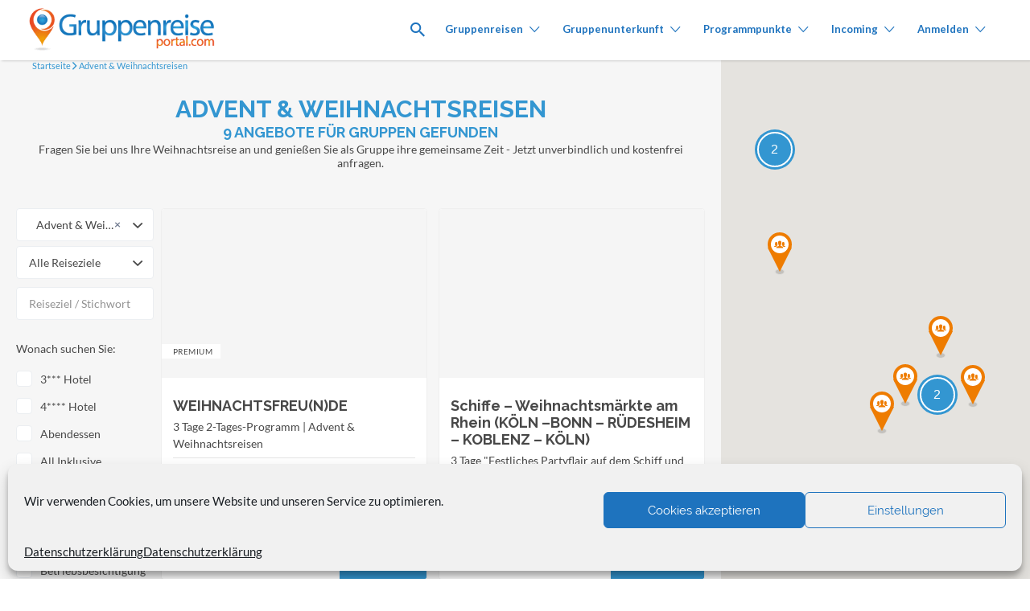

--- FILE ---
content_type: text/html; charset=UTF-8
request_url: https://gruppenreise-portal.com/weihnachtsreisen
body_size: 32312
content:
<!DOCTYPE html>
<html lang="de">
<head>
	<meta charset="UTF-8">
	<meta name="viewport" content="width=device-width, initial-scale=1">

	<link rel="profile" href="https://gmpg.org/xfn/11">
	<link rel="pingback" href="https://gruppenreise-portal.com/xmlrpc.php">

	
	<!-- This site is optimized with the Yoast SEO plugin v15.7 - https://yoast.com/wordpress/plugins/seo/ -->
	<title>Weihnachtsreisen hier anfragen und passende Angebote finden</title><link rel="preload" as="style" href="https://fonts.googleapis.com/css?family=Lato%3Aregular%2Citalic%2C700%7CRaleway%3Aregular%2Citalic%2C700&#038;display=swap" /><link rel="stylesheet" href="https://fonts.googleapis.com/css?family=Lato%3Aregular%2Citalic%2C700%7CRaleway%3Aregular%2Citalic%2C700&#038;display=swap" media="print" onload="this.media='all'" /><noscript><link rel="stylesheet" href="https://fonts.googleapis.com/css?family=Lato%3Aregular%2Citalic%2C700%7CRaleway%3Aregular%2Citalic%2C700&#038;display=swap" /></noscript>
	<meta name="description" content="Fragen Sie bei uns Ihre Weihnachtsreise an und genießen Sie als Gruppe ihre gemeinsame Zeit - Jetzt unverbindlich und kostenfrei anfragen." />
	<meta name="robots" content="index, follow, max-snippet:-1, max-image-preview:large, max-video-preview:-1" />
	<link rel="canonical" href="https://gruppenreise-portal.com/weihnachtsreisen" />
	<meta property="og:locale" content="de_DE" />
	<meta property="og:type" content="article" />
	<meta property="og:title" content="Weihnachtsreisen hier anfragen und passende Angebote finden" />
	<meta property="og:description" content="Fragen Sie bei uns Ihre Weihnachtsreise an und genießen Sie als Gruppe ihre gemeinsame Zeit - Jetzt unverbindlich und kostenfrei anfragen." />
	<meta property="og:url" content="https://gruppenreise-portal.com/weihnachtsreisen" />
	<meta property="og:site_name" content="Gruppenreise-Portal" />
	<meta name="twitter:card" content="summary_large_image" />
	<script type="application/ld+json" class="yoast-schema-graph">{"@context":"https://schema.org","@graph":[{"@type":"WebSite","@id":"https://gruppenreise-portal.com/#website","url":"https://gruppenreise-portal.com/","name":"Gruppenreise-Portal","description":"Gruppenreisen &amp; Betriebsausfl\u00fcge schneller planen","potentialAction":[{"@type":"SearchAction","target":"https://gruppenreise-portal.com/?s={search_term_string}","query-input":"required name=search_term_string"}],"inLanguage":"de"},{"@type":"CollectionPage","@id":"https://gruppenreise-portal.com/weihnachtsreisen#webpage","url":"https://gruppenreise-portal.com/weihnachtsreisen","name":"Weihnachtsreisen hier anfragen und passende Angebote finden","isPartOf":{"@id":"https://gruppenreise-portal.com/#website"},"description":"Fragen Sie bei uns Ihre Weihnachtsreise an und genie\u00dfen Sie als Gruppe ihre gemeinsame Zeit - Jetzt unverbindlich und kostenfrei anfragen.","inLanguage":"de","potentialAction":[{"@type":"ReadAction","target":["https://gruppenreise-portal.com/weihnachtsreisen"]}]}]}</script>
	<!-- / Yoast SEO plugin. -->


<link rel='dns-prefetch' href='//rum-static.pingdom.net' />
<link rel='dns-prefetch' href='//fonts.googleapis.com' />
<link href='https://fonts.gstatic.com' crossorigin rel='preconnect' />
<link rel="alternate" type="application/rss+xml" title="Gruppenreise-Portal &raquo; Feed" href="https://gruppenreise-portal.com/feed" />
<link rel="alternate" type="application/rss+xml" title="Gruppenreise-Portal &raquo; Kommentar-Feed" href="https://gruppenreise-portal.com/comments/feed" />
<link rel="alternate" type="application/rss+xml" title="Gruppenreise-Portal &raquo; Advent &amp; Weihnachtsreisen Kategorie* Feed" href="https://gruppenreise-portal.com/weihnachtsreisen/feed" />
<style type="text/css">
img.wp-smiley,
img.emoji {
	display: inline !important;
	border: none !important;
	box-shadow: none !important;
	height: 1em !important;
	width: 1em !important;
	margin: 0 .07em !important;
	vertical-align: -0.1em !important;
	background: none !important;
	padding: 0 !important;
}
</style>
	<link rel='stylesheet' id='wp-block-library-css'  href='https://gruppenreise-portal.com/wp-includes/css/dist/block-library/style.min.css?ver=1761916409d9140a0b145d5aa8a3c4c3' type='text/css' media='all' />
<link data-minify="1" rel='stylesheet' id='wc-block-vendors-style-css'  href='https://gruppenreise-portal.com/wp-content/cache/min/1/wp-content/plugins/woocommerce/packages/woocommerce-blocks/build/vendors-style.css?ver=1758627719' type='text/css' media='all' />
<link data-minify="1" rel='stylesheet' id='wc-block-style-css'  href='https://gruppenreise-portal.com/wp-content/cache/min/1/wp-content/plugins/woocommerce/packages/woocommerce-blocks/build/style.css?ver=1758627719' type='text/css' media='all' />
<link data-minify="1" rel='stylesheet' id='related-posts-by-taxonomy-css'  href='https://gruppenreise-portal.com/wp-content/cache/min/1/wp-content/plugins/related-posts-by-taxonomy/includes/assets/css/styles.css?ver=1758627719' type='text/css' media='all' />
<link data-minify="1" rel='stylesheet' id='to-top-css'  href='https://gruppenreise-portal.com/wp-content/cache/min/1/wp-content/plugins/to-top/public/css/to-top-public.css?ver=1758627719' type='text/css' media='all' />
<link data-minify="1" rel='stylesheet' id='woocommerce-layout-css'  href='https://gruppenreise-portal.com/wp-content/cache/min/1/wp-content/plugins/woocommerce/assets/css/woocommerce-layout.css?ver=1758627719' type='text/css' media='all' />
<link data-minify="1" rel='stylesheet' id='woocommerce-smallscreen-css'  href='https://gruppenreise-portal.com/wp-content/cache/min/1/wp-content/plugins/woocommerce/assets/css/woocommerce-smallscreen.css?ver=1758627719' type='text/css' media='only screen and (max-width: 768px)' />
<style id='woocommerce-inline-inline-css' type='text/css'>
.woocommerce form .form-row .required { visibility: visible; }
</style>
<link data-minify="1" rel='stylesheet' id='select2-css'  href='https://gruppenreise-portal.com/wp-content/cache/min/1/wp-content/plugins/woocommerce/assets/css/select2.css?ver=1758627719' type='text/css' media='all' />
<link rel='stylesheet' id='cmplz-general-css'  href='https://gruppenreise-portal.com/wp-content/plugins/complianz-gdpr/assets/css/cookieblocker.min.css?ver=6.5.6' type='text/css' media='all' />
<link rel='stylesheet' id='astoundify-favorites-vendor-css'  href='https://gruppenreise-portal.com/wp-content/plugins/astoundify-favorites/public/css/vendor.min.css?ver=1.2.0' type='text/css' media='all' />
<link rel='stylesheet' id='astoundify-favorites-css'  href='https://gruppenreise-portal.com/wp-content/plugins/astoundify-favorites/public/css/favorites.min.css?ver=1.2.0' type='text/css' media='all' />
<link data-minify="1" rel='stylesheet' id='if-menu-site-css-css'  href='https://gruppenreise-portal.com/wp-content/cache/min/1/wp-content/plugins/if-menu/assets/if-menu-site.css?ver=1758627719' type='text/css' media='all' />
<link rel='stylesheet' id='astoundify-wpjmlp-packages-css'  href='https://gruppenreise-portal.com/wp-content/plugins/wp-job-manager-listing-payments/public/css/packages.min.css?ver=1761916409d9140a0b145d5aa8a3c4c3' type='text/css' media='all' />

<link data-minify="1" rel='stylesheet' id='listify-css'  href='https://gruppenreise-portal.com/wp-content/cache/min/1/wp-content/themes/listify/css/style.min.css?ver=1758627719' type='text/css' media='all' />
<style id='listify-inline-css' type='text/css'>
.as-seen-on{background-color:;}html{background-color:#ffffff;}.nav-menu.tertiary li.is-active a:before,.nav-menu.tertiary li.current-menu-item a:before{border-bottom-color:#ffffff;}.site-branding .site-title,.site-branding .site-description,.site-header-minimal .site-title,.site-header-minimal .site-description{display:none;}input,textarea,input[type=checkbox],input[type=radio],.site select,.facetwp-facet .facetwp-checkbox:before,.filter_by_tag a:before,.search-choice-close,.widget_layered_nav li a:before,.site-main .content-box select,.site-main .widget select,.site-main .job_listings select,.mfp-content select,body .chosen-container-single .chosen-single,body .chosen-container-multi .chosen-choices li.search-field input[type=text],.select2.select2-container .select2-choice,.select2.select2-container--default .select2-selection--single,.select2.select2-container--default .select2-selection--multiple,.select2-container.select2-container--default .select2-search--dropdown .select2-search__field,.select2-container .select2-dropdown,.facetwp-facet.facetwp-type-fselect .fs-label-wrap,body .chosen-container .chosen-drop,body .chosen-container-single .chosen-search input[type=text],body .chosen-container-single .chosen-search input[type=text]:focus{color:#484848;border-color:#ebeef1;background-color:#ffffff;}.wp-editor-container,.mce-tinymce.mce-container{border-color:#ebeef1;}input[type=checkbox]:checked:before,.facetwp-facet .facetwp-checkbox.checked:after,.facetwp-facet .facetwp-link.checked,.facetwp-facet.facetwp-type-fselect .fs-option{color:#484848;}.facetwp-facet.facetwp-type-fselect .fs-arrow{border-top-color:#484848;}input:focus,textarea:focus{background-color:#ffffff;}.wc-social-login-divider span:after,.wc-social-login-divider span:before{background-color:#ebeef1;}.listing-cover,.entry-cover,.homepage-cover.page-cover,.list-cover{background-color:#f5f5f5;}body,.listify_widget_panel_listing_tags .tag,.entry-cover.no-image,.entry-cover.no-image a,.listing-cover.no-image,.listing-cover.no-image a:not(.button),.content-pagination .page-numbers,.facetwp-pager .facetwp-page,.js-toggle-area-trigger,.job-dashboard-actions a,.job-manager-bookmark-actions a,body.fixed-map .site-footer,body.fixed-map .site-footer a,.homepage-cover .job_search_form .select:after,.tabbed-listings-tabs a,.archive-job_listing-toggle,.job-manager-form fieldset.fieldset-job_hours,.filter_by_tag a,a.upload-images,a.upload-images span,.woocommerce-tabs .tabs a,.cluster-overlay a,.map-marker-info,.map-marker-info a,.archive-job_listing-layout.button.active,.entry-title--grid a,.entry-read-more,.listing-by-term-title a,.map-widget-sections a,.select2-default,.select2-container .select2-choice,.select2-container-multi .select2-choices .select2-search-choice,.no-image .listing-stars--single .listing-star,.pm-column a,.astoundify-favorites-tab{color:#484848;}.no-image .astoundify-favorites-icon svg{fill:#484848;}.comment-meta a,.commentlist a.comment-ago,div:not(.no-image) .star-rating:before,div:not(.no-image) .stars span a:before,.job_listing-author-descriptor,.entry-meta,.entry-meta a,.home-widget-description,.listings-by-term-content .job_listing-rating-count,.listings-by-term-more a,.search-form .search-submit:before,.mfp-content .mfp-close:before,div:not(.job-package-price) .woocommerce .amount,.woocommerce .quantity,.showing_jobs,.account-sign-in,.archive-job_listing-layout.button{color:#6b6b6b;}.social-profiles a,.listing-gallery-nav .slick-dots li button:before{background-color:#6b6b6b;}a,.single-job_listing .widget a:not(.button),.listify_widget_panel_listing_content a{color:#3396d1;}a:active,a:hover,.primary-header .current-account-toggle .sub-menu a{color:#1a7db8;}.search-overlay,.primary-header{background-color:#ffffff;}.primary.nav-menu .current-cart .current-cart-count{border-color:#ffffff;}.primary-header{box-shadow:2px 0 3px rgba(0, 0, 0, 0.3);}.nav-menu a,.nav-menu li:before,.nav-menu li:after,.nav-menu a:before,.nav-menu a:after{color:#ffffff;}.nav-menu ul a,.nav-menu.primary ul ul a,.nav-menu.primary ul ul li:before,.nav-menu.primary ul ul li:after{color:#ffffff;}.main-navigation{background-color:#ffffff;}.navigation-bar-toggle,.search-overlay-toggle{color:#1e73be;}.tertiary-navigation{background-color:#ffffff;}.tertiary-navigation .navigation-bar-toggle{color:#1e73be;}.listify_widget_panel_listing_tags .tag.active:before,.job-package-includes li:before,.woocommerce-tabs .tabs .active a,body:not(.facetwp) .locate-me:before,.woocommerce .quantity input[type="button"],.astoundify-favorites-tab--active,.astoundify-favorites-tab--active:focus,.astoundify-favorites-tab--active:hover{color:#3396d1;}input[type="button"].facetwp-reset:hover,input[type="button"].facetwp-reset:focus,.tabbed-listings-tabs a:hover,.tabbed-listings-tabs a.active,.archive-job_listing-toggle.active,body:not(.facetwp) .locate-me:hover:before{color:#1073ae;}input[type="button"],input[type="reset"],input[type="submit"],.button,.facetwp-type-slider .noUi-connect,.ui-slider .ui-slider-range,.listing-owner,.comment-rating,.job_listing-rating-average,.map-marker.active:after,.cluster,.widget_calendar tbody a,.load_more_jobs,.listify-badge,.listing-featured-badge,button.update_results,.select2-container.select2-container--default .select2-results__option--highlighted[aria-selected],.astoundify-favorites-submit-field button{background-color:#3396d1;}input[type="button"]:hover,input[type="button"]:focus,input[type="reset"]:hover,input[type="reset"]:focus,input[type="submit"]:hover,input[type="submit"]:focus,.button:hover,.button:focus,::selection,button.update_results:hover,button.update_results.refreshing,.load_more_jobs:hover,.astoundify-favorites-submit-field button:hover{background-color:#2e91cc;}::-moz-selection{background-color:#2e91cc;}.tabbed-listings-tabs a:hover,.tabbed-listings-tabs a.active,.archive-job_listing-toggle.active,li.job-package:hover,.job_listing_packages ul.job_packages li:not(.package-section):hover,.facetwp-type-slider .noUi-horizontal .noUi-handle,.facetwp-type-slider .noUi-horizontal .noUi-origin,.ui-slider .ui-slider-handle,.search-radius-slider .noUi-handle,.search-radius-slider .noUi-origin,.woocommerce-message,.job-manager-message,.woocommerce-info{border-color:#3396d1;}.listing-featured--outline .job_listing-entry-header:before{box-shadow:inset 0 0 0 3px #3396d1;}.widget_layered_nav li.chosen a:after,.widget_layered_nav li.chosen a,.upload-images:hover .upload-area,.job_listing_packages ul.job_packages li label,.upload-images:hover,.search-choice-close:after,.filter_by_tag a.active:after,.woocommerce-tabs .tabs .active a{color:#3396d1;}.button-secondary,input[type="button"].facetwp-reset,.type-product .onsale,.type-product .price ins,.job-package-tag{background-color:#3396d1;}.button-secondary:hover,.button-secondary:focus,input[type="button"].facetwp-reset:hover,input[type="button"].facetwp-reset:focus{background-color:#2e91cc;}.upload-images:hover{border-color:#3396d1;}.site-footer-widgets{color:#ffffff;background-color:#2f3339;}.footer-widget,.footer-widget a,.footer-widget a:hover,.site-social a:hover{color:#ffffff;}.site-footer,.site-social a{color:#515b6a;}.site-footer{background-color:#22262c;}.claimed-ribbon span:before{color:#3396d1;}body{padding-top:75px;}.content-box,.content-shop-wrapper .archive-job_listing-filters-wrapper.top.type-product,.home-feature,.job-package,.job_filters,.listify_widget_search_listings.home-widget .archive-job_listing-filters-wrapper.top.job_search_form,.listify_widget_search_listings.home-widget .job_search_form,.listing-by-term-inner,.single-job_listing-description,.tabbed-listings-tabs a,.tabbed-listings-tabs a.archive-job_listing-filters-wrapper.top,.type-product .thumbnails a,.type-product .thumbnails a.archive-job_listing-filters-wrapper.top,.widget,.woocommerce div.product div.archive-job_listing-filters-wrapper.top.summary,.woocommerce div.product div.summary,.woocommerce-main-image,.woocommerce-page div.product div.archive-job_listing-filters-wrapper.top.summary,.woocommerce-page div.product div.summary, .woocommerce-tabs,.archive-job_listing-layout,.nav-menu .children.category-list .category-count,.nav-menu .sub-menu.category-list .category-count,ul.nav-menu .children.category-list .category-count,ul.nav-menu .sub-menu.category-list .category-count,.facetwp-pager .facetwp-page,.job-manager-pagination li a,.job-manager-pagination li span,.js-toggle-area-trigger,.site .facetwp-sort select,a.page-numbers, span.page-numbers,.archive-job_listing-toggle-inner{background-color:#ffffff;box-shadow:inset 0 0 0 1px #ffffff;border:0;}.comment-reply-title,.entry-content .rcp_form .rcp_subscription_fieldset .rcp_subscription_message,.entry-content .rcp_header,.entry-content h2,.entry-content h3,.entry-content h4,.job-manager-form h2,.job_listing_packages ul.job_packages .package-section,.listify_widget_panel_listing_content h2,.listify_widget_panel_listing_content h3,.listify_widget_panel_listing_content h4,.listing-by-term-title,.widget-title,.woocommerce-account .woocommerce legend,.woocommerce-tabs .tabs a,.account-sign-in,.job-manager-form fieldset.fieldset-job_hours,.ninja-forms-required-items,.showing_jobs,.woocommerce-tabs .woocommerce-noreviews,.payment_methods li .payment_box,button.more-filters__toggle,button.more-filters__toggle:hover{border-color:#3396d1;}.ui-slider,.ui-slider-range,.search-radius-slider .noUi-target,.payment_methods li{background-color:#3396d1;}.listing-entry-company-image{border-color:#ffffff;background-color:#ffffff;}button.more-filters__toggle,button.more-filters__toggle:hover,button.more-filters__toggle:focus{color:#484848;border-color:#2e91cc;background-color:#ffffff;}button.more-filters__toggle:hover,button.more-filters__toggle:focus{border-color:#2487c2;}:not(.wp-core-ui) button,body,input,select,textarea{font-family:"Lato","Helvetica Neue",Helvetica,Arial,sans-serif;font-weight:normal;}.page-title,.job_listing-title,.popup-title,.homepage-cover .home-widget-title{font-family:"Raleway","Helvetica Neue",Helvetica,Arial,sans-serif;font-weight:bold;}.widget-title,.comment-reply-title{font-family:"Raleway","Helvetica Neue",Helvetica,Arial,sans-serif;font-weight:normal;}.home-widget-title,.callout-feature-content h2,.home-feature-title h2{font-family:"Raleway","Helvetica Neue",Helvetica,Arial,sans-serif;font-weight:bold;}.home-widget-description{font-family:"Lato","Helvetica Neue",Helvetica,Arial,sans-serif;font-weight:normal;}button:not([role="presentation"]),input[type="button"],input[type="reset"],input[type="submit"],.button{font-family:"Raleway","Helvetica Neue",Helvetica,Arial,sans-serif;font-weight:normal;}.astoundify-favorites-link.astoundify-favorites-link--active svg{fill:#de6a6f;}.map-marker:after{border-top-color:#ee7c00;}.map-marker i:after{background-color:#ee7c00;}.map-marker i:before{color:#ee7c00;}li.type-job_listing .job_listing-rating-stars span,.rating-stars span,.widget .comment-form-rating a.star,.listing-star{color:#ffb400;}.stars-rating .dashicons,.review-form-stars [class*="dashicon"],.listing-star{color:#ffb400;}.woocommerce .quantity input[type="button"]{color:#3396d1;}.woocommerce-message,.job-manager-message{border-color:#3396d1;}.type-product .onsale,.type-product .price ins,.job-package-tag{background-color:#3396d1;}.woocommerce-tabs .tabs .active a{color:#3396d1;}
@media screen and (min-width: 768px){.nav-menu.secondary .sub-menu.category-list{background-color:#ffffff;}}
@media screen and (min-width: 992px){.nav-menu.primary ul ul a:hover,.nav-menu.secondary ul ul a:hover,.nav-menu.tertiary ul ul a:hover{color:#e6e6e6;}.nav-menu.primary a,.nav-menu.primary li:before,.nav-menu.primary li:after,.nav-menu.primary a:before,.nav-menu.primary a:after{color:#1e73be;}.nav-menu.secondary > li > a,.nav-menu.secondary > li > a:before,.nav-menu.secondary > li > a:after,.nav-menu.secondary > li:before,.nav-menu.secondary > li:after{color:#1e73be;}.nav-menu .children.category-list .container:before,.nav-menu .sub-menu.category-list .container:before,ul.nav-menu .children.category-list .container:before,ul.nav-menu .sub-menu.category-list .container:before{border-top-color:#ffffff;}.nav-menu.tertiary > ul > li > a,.nav-menu.tertiary > li > a,.nav-menu.tertiary > li > a:before,.nav-menu.tertiary > li > a:after,.nav-menu.tertiary > li:before,.nav-menu.tertiary > li:after{color:#1e73be;}.primary.nav-menu .current-cart .current-cart-count,.mail-icon--unread:after{color:#1e73be;background-color:#ffffff;}.primary-header .container,.main-navigation .container{max-width:none;}.main-navigation{display:none;}:not(.wp-core-ui) button,body,input,select,textarea{font-size:14px;line-height:normal;}.page-title,.job_listing-title,.popup-title,.homepage-cover .home-widget-title{font-size:33px;line-height:normal;}.homepage-cover .home-widget-title{font-size:49px;}.widget-title,.comment-reply-title{font-size:16px;line-height:normal;}.home-widget-title{font-size:30px;line-height:normal;}.home-widget-description{font-size:14px;line-height:normal;}button:not([role="presentation"]),input[type="button"],input[type="reset"],input[type="submit"],.button{font-size:14px;line-height:normal;}}
@media screen and (min-width: 1200px){.homepage-cover{background-attachment:initial;}}
</style>
<link data-minify="1" rel='stylesheet' id='woocommerce-gzd-layout-css'  href='https://gruppenreise-portal.com/wp-content/cache/min/1/wp-content/plugins/woocommerce-germanized/build/static/layout-styles.css?ver=1758627719' type='text/css' media='all' />
<style id='woocommerce-gzd-layout-inline-css' type='text/css'>
.woocommerce-checkout .shop_table { background-color: #eeeeee; } .product p.deposit-packaging-type { font-size: 1.25em !important; } p.woocommerce-shipping-destination { display: none; }
                .wc-gzd-nutri-score-value-a {
                    background: url(https://gruppenreise-portal.com/wp-content/plugins/woocommerce-germanized/assets/images/nutri-score-a.svg) no-repeat;
                }
                .wc-gzd-nutri-score-value-b {
                    background: url(https://gruppenreise-portal.com/wp-content/plugins/woocommerce-germanized/assets/images/nutri-score-b.svg) no-repeat;
                }
                .wc-gzd-nutri-score-value-c {
                    background: url(https://gruppenreise-portal.com/wp-content/plugins/woocommerce-germanized/assets/images/nutri-score-c.svg) no-repeat;
                }
                .wc-gzd-nutri-score-value-d {
                    background: url(https://gruppenreise-portal.com/wp-content/plugins/woocommerce-germanized/assets/images/nutri-score-d.svg) no-repeat;
                }
                .wc-gzd-nutri-score-value-e {
                    background: url(https://gruppenreise-portal.com/wp-content/plugins/woocommerce-germanized/assets/images/nutri-score-e.svg) no-repeat;
                }
            
</style>
<link rel='stylesheet' id='listify-child-css'  href='https://gruppenreise-portal.com/wp-content/themes/listify-child/style.css?ver=1761916409d9140a0b145d5aa8a3c4c3' type='text/css' media='all' />
<link rel='stylesheet' id='irm-jquery-ui-css'  href='https://gruppenreise-portal.com/wp-content/themes/listify-child/plugins/jquery-ui/jquery-ui.min.css?ver=1761916409d9140a0b145d5aa8a3c4c3' type='text/css' media='all' />
<link data-minify="1" rel='stylesheet' id='listify-child-gruppenreise-css'  href='https://gruppenreise-portal.com/wp-content/cache/min/1/wp-content/themes/listify-child/css/gruppenreise-portal.css?ver=1758627719' type='text/css' media='all' />
<style id='rocket-lazyload-inline-css' type='text/css'>
.rll-youtube-player{position:relative;padding-bottom:56.23%;height:0;overflow:hidden;max-width:100%;}.rll-youtube-player:focus-within{outline: 2px solid currentColor;outline-offset: 5px;}.rll-youtube-player iframe{position:absolute;top:0;left:0;width:100%;height:100%;z-index:100;background:0 0}.rll-youtube-player img{bottom:0;display:block;left:0;margin:auto;max-width:100%;width:100%;position:absolute;right:0;top:0;border:none;height:auto;-webkit-transition:.4s all;-moz-transition:.4s all;transition:.4s all}.rll-youtube-player img:hover{-webkit-filter:brightness(75%)}.rll-youtube-player .play{height:100%;width:100%;left:0;top:0;position:absolute;background:url(https://gruppenreise-portal.com/wp-content/plugins/rocket-lazy-load/assets/img/youtube.png) no-repeat center;background-color: transparent !important;cursor:pointer;border:none;}
</style>
<script type='text/javascript' src='https://gruppenreise-portal.com/wp-includes/js/jquery/jquery.min.js?ver=3.5.1' id='jquery-core-js'></script>
<script type='text/javascript' src='https://gruppenreise-portal.com/wp-includes/js/jquery/jquery-migrate.min.js?ver=3.3.2' id='jquery-migrate-js'></script>
<script type='text/javascript' id='to-top-js-extra'>
/* <![CDATA[ */
var to_top_options = {"scroll_offset":"100","icon_opacity":"50","style":"image","icon_type":"dashicons-arrow-up-alt2","icon_color":"#ffffff","icon_bg_color":"#000000","icon_size":"32","border_radius":"5","image":"https:\/\/gruppenreise-portal.com\/wp-content\/plugins\/to-top\/admin\/images\/default.png","image_width":"65","image_alt":"nach oben","location":"bottom-right","margin_x":"20","margin_y":"100","show_on_admin":"0","enable_autohide":"0","autohide_time":"2","enable_hide_small_device":"1","small_device_max_width":"640","reset":"0"};
/* ]]> */
</script>
<script type='text/javascript' src='https://gruppenreise-portal.com/wp-content/plugins/to-top/public/js/to-top-public.js?ver=2.2' id='to-top-js'></script>
<script type='text/javascript' src='https://gruppenreise-portal.com/wp-content/plugins/wp-job-manager-reviews/assets/js/wp-job-manager-reviews.js?ver=1761916409d9140a0b145d5aa8a3c4c3' id='wp-job-manager-reviews-js-js'></script>
<script type='text/javascript' src='https://gruppenreise-portal.com/wp-content/themes/listify-child/functions.js?ver=1761916409d9140a0b145d5aa8a3c4c3' id='irm-function-js-js'></script>
<script type='text/javascript' id='eio-lazy-load-js-extra'>
/* <![CDATA[ */
var eio_lazy_vars = {"exactdn_domain":"","skip_autoscale":"0"};
/* ]]> */
</script>
<script type='text/javascript' src='https://gruppenreise-portal.com/wp-content/plugins/ewww-image-optimizer/includes/lazysizes.min.js?ver=601' id='eio-lazy-load-js'></script>
<link rel="https://api.w.org/" href="https://gruppenreise-portal.com/wp-json/" /><link rel="alternate" type="application/json" href="https://gruppenreise-portal.com/wp-json/wp/v2/job-categories/278" /><link rel="EditURI" type="application/rsd+xml" title="RSD" href="https://gruppenreise-portal.com/xmlrpc.php?rsd" />
<link rel="wlwmanifest" type="application/wlwmanifest+xml" href="https://gruppenreise-portal.com/wp-includes/wlwmanifest.xml" /> 

<style>.cmplz-hidden{display:none!important;}</style>	<noscript><style>.woocommerce-product-gallery{ opacity: 1 !important; }</style></noscript>
	<style type="text/css">.recentcomments a{display:inline !important;padding:0 !important;margin:0 !important;}</style>        <script type="text/javascript">
            jQuery(document).ready(function () {
                var tagManagerCode = "GTM-WRTB42T";
                irmGoogleTagManagerCode(tagManagerCode);
            });
        </script>
	<noscript><style>.lazyload[data-src]{display:none !important;}</style></noscript><style>.lazyload{background-image:none !important;}</style><script data-cfasync="false" type="text/javascript">var Arrive=function(d,e,w){"use strict";if(d.MutationObserver&&"undefined"!=typeof HTMLElement){var a,t,r=0,c=(a=HTMLElement.prototype.matches||HTMLElement.prototype.webkitMatchesSelector||HTMLElement.prototype.mozMatchesSelector||HTMLElement.prototype.msMatchesSelector,{matchesSelector:function(e,t){return e instanceof HTMLElement&&a.call(e,t)},addMethod:function(e,t,a){var r=e[t];e[t]=function(){return a.length==arguments.length?a.apply(this,arguments):"function"==typeof r?r.apply(this,arguments):void 0}},callCallbacks:function(e,t){t&&t.options.onceOnly&&1==t.firedElems.length&&(e=[e[0]]);for(var a,r=0;a=e[r];r++)a&&a.callback&&a.callback.call(a.elem,a.elem);t&&t.options.onceOnly&&1==t.firedElems.length&&t.me.unbindEventWithSelectorAndCallback.call(t.target,t.selector,t.callback)},checkChildNodesRecursively:function(e,t,a,r){for(var i,n=0;i=e[n];n++)a(i,t,r)&&r.push({callback:t.callback,elem:i}),0<i.childNodes.length&&c.checkChildNodesRecursively(i.childNodes,t,a,r)},mergeArrays:function(e,t){var a,r={};for(a in e)e.hasOwnProperty(a)&&(r[a]=e[a]);for(a in t)t.hasOwnProperty(a)&&(r[a]=t[a]);return r},toElementsArray:function(e){return void 0===e||"number"==typeof e.length&&e!==d||(e=[e]),e}}),u=((t=function(){this._eventsBucket=[],this._beforeAdding=null,this._beforeRemoving=null}).prototype.addEvent=function(e,t,a,r){var i={target:e,selector:t,options:a,callback:r,firedElems:[]};return this._beforeAdding&&this._beforeAdding(i),this._eventsBucket.push(i),i},t.prototype.removeEvent=function(e){for(var t,a=this._eventsBucket.length-1;t=this._eventsBucket[a];a--)if(e(t)){this._beforeRemoving&&this._beforeRemoving(t);var r=this._eventsBucket.splice(a,1);r&&r.length&&(r[0].callback=null)}},t.prototype.beforeAdding=function(e){this._beforeAdding=e},t.prototype.beforeRemoving=function(e){this._beforeRemoving=e},t),l=function(i,n){var l=new u,o=this,s={fireOnAttributesModification:!1};return l.beforeAdding(function(t){var e,a=t.target;a!==d.document&&a!==d||(a=document.getElementsByTagName("html")[0]),e=new MutationObserver(function(e){n.call(this,e,t)});var r=i(t.options);e.observe(a,r),t.observer=e,t.me=o}),l.beforeRemoving(function(e){e.observer.disconnect()}),this.bindEvent=function(e,t,a){t=c.mergeArrays(s,t);for(var r=c.toElementsArray(this),i=0;i<r.length;i++)l.addEvent(r[i],e,t,a)},this.unbindEvent=function(){var a=c.toElementsArray(this);l.removeEvent(function(e){for(var t=0;t<a.length;t++)if(this===w||e.target===a[t])return!0;return!1})},this.unbindEventWithSelectorOrCallback=function(a){var e,r=c.toElementsArray(this),i=a;e="function"==typeof a?function(e){for(var t=0;t<r.length;t++)if((this===w||e.target===r[t])&&e.callback===i)return!0;return!1}:function(e){for(var t=0;t<r.length;t++)if((this===w||e.target===r[t])&&e.selector===a)return!0;return!1},l.removeEvent(e)},this.unbindEventWithSelectorAndCallback=function(a,r){var i=c.toElementsArray(this);l.removeEvent(function(e){for(var t=0;t<i.length;t++)if((this===w||e.target===i[t])&&e.selector===a&&e.callback===r)return!0;return!1})},this},i=new function(){var s={fireOnAttributesModification:!1,onceOnly:!1,existing:!1};function n(e,t,a){return!(!c.matchesSelector(e,t.selector)||(e._id===w&&(e._id=r++),-1!=t.firedElems.indexOf(e._id))||(t.firedElems.push(e._id),0))}var d=(i=new l(function(e){var t={attributes:!1,childList:!0,subtree:!0};return e.fireOnAttributesModification&&(t.attributes=!0),t},function(e,i){e.forEach(function(e){var t=e.addedNodes,a=e.target,r=[];null!==t&&0<t.length?c.checkChildNodesRecursively(t,i,n,r):"attributes"===e.type&&n(a,i)&&r.push({callback:i.callback,elem:a}),c.callCallbacks(r,i)})})).bindEvent;return i.bindEvent=function(e,t,a){t=void 0===a?(a=t,s):c.mergeArrays(s,t);var r=c.toElementsArray(this);if(t.existing){for(var i=[],n=0;n<r.length;n++)for(var l=r[n].querySelectorAll(e),o=0;o<l.length;o++)i.push({callback:a,elem:l[o]});if(t.onceOnly&&i.length)return a.call(i[0].elem,i[0].elem);setTimeout(c.callCallbacks,1,i)}d.call(this,e,t,a)},i},o=new function(){var r={};function i(e,t){return c.matchesSelector(e,t.selector)}var n=(o=new l(function(){return{childList:!0,subtree:!0}},function(e,r){e.forEach(function(e){var t=e.removedNodes,a=[];null!==t&&0<t.length&&c.checkChildNodesRecursively(t,r,i,a),c.callCallbacks(a,r)})})).bindEvent;return o.bindEvent=function(e,t,a){t=void 0===a?(a=t,r):c.mergeArrays(r,t),n.call(this,e,t,a)},o};e&&g(e.fn),g(HTMLElement.prototype),g(NodeList.prototype),g(HTMLCollection.prototype),g(HTMLDocument.prototype),g(Window.prototype);var n={};return s(i,n,"unbindAllArrive"),s(o,n,"unbindAllLeave"),n}function s(e,t,a){c.addMethod(t,a,e.unbindEvent),c.addMethod(t,a,e.unbindEventWithSelectorOrCallback),c.addMethod(t,a,e.unbindEventWithSelectorAndCallback)}function g(e){e.arrive=i.bindEvent,s(i,e,"unbindArrive"),e.leave=o.bindEvent,s(o,e,"unbindLeave")}}(window,"undefined"==typeof jQuery?null:jQuery,void 0),ewww_webp_supported=!1;function check_webp_feature(e,t){if(ewww_webp_supported)t(ewww_webp_supported);else{var a=new Image;a.onload=function(){ewww_webp_supported=0<a.width&&0<a.height,t(ewww_webp_supported)},a.onerror=function(){t(!1)},a.src="data:image/webp;base64,"+{alpha:"UklGRkoAAABXRUJQVlA4WAoAAAAQAAAAAAAAAAAAQUxQSAwAAAARBxAR/Q9ERP8DAABWUDggGAAAABQBAJ0BKgEAAQAAAP4AAA3AAP7mtQAAAA==",animation:"UklGRlIAAABXRUJQVlA4WAoAAAASAAAAAAAAAAAAQU5JTQYAAAD/////AABBTk1GJgAAAAAAAAAAAAAAAAAAAGQAAABWUDhMDQAAAC8AAAAQBxAREYiI/gcA"}[e]}}function ewwwLoadImages(e){var n="data-";function t(e,t){for(var a=["accesskey","align","alt","border","class","contenteditable","contextmenu","crossorigin","dir","draggable","dropzone","height","hidden","hspace","id","ismap","lang","longdesc","sizes","spellcheck","style","tabindex","title","translate","usemap","vspace","width","data-animation","data-attachment-id","data-auto-height","data-caption","data-comments-opened","data-delay","data-event-trigger","data-flex_fx","data-height","data-hide-on-end","data-highlight-color","data-highlight-border-color","data-highlight-border-opacity","data-highlight-border-width","data-highlight-opacity","data-image-meta","data-image-title","data-image-description","data-interval","data-large_image_width","data-large_image_height","data-lazy","data-lazy-type","data-mode","data-name","data-no-lazy","data-orig-size","data-partial","data-per-view","data-permalink","data-pin-description","data-pin-id","data-pin-media","data-pin-url","data-rel","data-ride","data-shadow","data-shadow-direction","data-slide","data-slide-to","data-target","data-vc-zoom","data-width","data-wrap"],r=0,i=a.length;r<i;r++)ewwwAttr(t,a[r],e.getAttribute(n+a[r]));return t}if(e){for(var a=document.querySelectorAll(".batch-image img, .image-wrapper a, .ngg-pro-masonry-item a, .ngg-galleria-offscreen-seo-wrapper a"),r=0,i=a.length;r<i;r++)ewwwAttr(a[r],"data-src",a[r].getAttribute("data-webp")),ewwwAttr(a[r],"data-thumbnail",a[r].getAttribute("data-webp-thumbnail"));for(r=0,i=(o=document.querySelectorAll(".rev_slider ul li")).length;r<i;r++){ewwwAttr(o[r],"data-thumb",o[r].getAttribute("data-webp-thumb"));for(var l=1;l<11;)ewwwAttr(o[r],"data-param"+l,o[r].getAttribute("data-webp-param"+l)),l++}var o;for(r=0,i=(o=document.querySelectorAll(".rev_slider img")).length;r<i;r++)ewwwAttr(o[r],"data-lazyload",o[r].getAttribute("data-webp-lazyload"));var s=document.querySelectorAll("div.woocommerce-product-gallery__image");for(r=0,i=s.length;r<i;r++)ewwwAttr(s[r],"data-thumb",s[r].getAttribute("data-webp-thumb"))}var d=document.querySelectorAll("video");for(r=0,i=d.length;r<i;r++)ewwwAttr(d[r],"poster",e?d[r].getAttribute("data-poster-webp"):d[r].getAttribute("data-poster-image"));var w=document.querySelectorAll("img.ewww_webp_lazy_load");for(r=0,i=w.length;r<i;r++){if(e){ewwwAttr(w[r],"data-lazy-srcset",w[r].getAttribute("data-lazy-srcset-webp")),ewwwAttr(w[r],"data-srcset",w[r].getAttribute("data-srcset-webp")),ewwwAttr(w[r],"data-lazy-src",w[r].getAttribute("data-lazy-src-webp")),ewwwAttr(w[r],"data-src",w[r].getAttribute("data-src-webp")),ewwwAttr(w[r],"data-orig-file",w[r].getAttribute("data-webp-orig-file")),ewwwAttr(w[r],"data-medium-file",w[r].getAttribute("data-webp-medium-file")),ewwwAttr(w[r],"data-large-file",w[r].getAttribute("data-webp-large-file"));var c=w[r].getAttribute("srcset");null!=c&&!1!==c&&c.includes("R0lGOD")&&ewwwAttr(w[r],"src",w[r].getAttribute("data-lazy-src-webp"))}w[r].className=w[r].className.replace(/\bewww_webp_lazy_load\b/,"")}var u=document.querySelectorAll(".ewww_webp");for(r=0,i=u.length;r<i;r++){var g=document.createElement("img");e?(ewwwAttr(g,"src",u[r].getAttribute("data-webp")),ewwwAttr(g,"srcset",u[r].getAttribute("data-srcset-webp")),ewwwAttr(g,"data-orig-file",u[r].getAttribute("data-orig-file")),ewwwAttr(g,"data-orig-file",u[r].getAttribute("data-webp-orig-file")),ewwwAttr(g,"data-medium-file",u[r].getAttribute("data-medium-file")),ewwwAttr(g,"data-medium-file",u[r].getAttribute("data-webp-medium-file")),ewwwAttr(g,"data-large-file",u[r].getAttribute("data-large-file")),ewwwAttr(g,"data-large-file",u[r].getAttribute("data-webp-large-file")),ewwwAttr(g,"data-large_image",u[r].getAttribute("data-large_image")),ewwwAttr(g,"data-large_image",u[r].getAttribute("data-webp-large_image")),ewwwAttr(g,"data-src",u[r].getAttribute("data-src")),ewwwAttr(g,"data-src",u[r].getAttribute("data-webp-src"))):(ewwwAttr(g,"src",u[r].getAttribute("data-img")),ewwwAttr(g,"srcset",u[r].getAttribute("data-srcset-img")),ewwwAttr(g,"data-orig-file",u[r].getAttribute("data-orig-file")),ewwwAttr(g,"data-medium-file",u[r].getAttribute("data-medium-file")),ewwwAttr(g,"data-large-file",u[r].getAttribute("data-large-file")),ewwwAttr(g,"data-large_image",u[r].getAttribute("data-large_image")),ewwwAttr(g,"data-src",u[r].getAttribute("data-src"))),g=t(u[r],g),u[r].parentNode.insertBefore(g,u[r].nextSibling),u[r].className=u[r].className.replace(/\bewww_webp\b/,"")}window.jQuery&&jQuery.fn.isotope&&jQuery.fn.imagesLoaded&&(jQuery(".fusion-posts-container-infinite").imagesLoaded(function(){jQuery(".fusion-posts-container-infinite").hasClass("isotope")&&jQuery(".fusion-posts-container-infinite").isotope()}),jQuery(".fusion-portfolio:not(.fusion-recent-works) .fusion-portfolio-wrapper").imagesLoaded(function(){jQuery(".fusion-portfolio:not(.fusion-recent-works) .fusion-portfolio-wrapper").isotope()}))}function ewwwWebPInit(e){ewwwLoadImages(e),ewwwNggLoadGalleries(e),document.arrive(".ewww_webp",function(){ewwwLoadImages(e)}),document.arrive(".ewww_webp_lazy_load",function(){ewwwLoadImages(e)}),document.arrive("videos",function(){ewwwLoadImages(e)}),"loading"==document.readyState?document.addEventListener("DOMContentLoaded",ewwwJSONParserInit):("undefined"!=typeof galleries&&ewwwNggParseGalleries(e),ewwwWooParseVariations(e))}function ewwwAttr(e,t,a){null!=a&&!1!==a&&e.setAttribute(t,a)}function ewwwJSONParserInit(){"undefined"!=typeof galleries&&check_webp_feature("alpha",ewwwNggParseGalleries),check_webp_feature("alpha",ewwwWooParseVariations)}function ewwwWooParseVariations(e){if(e)for(var t=document.querySelectorAll("form.variations_form"),a=0,r=t.length;a<r;a++){var i=t[a].getAttribute("data-product_variations"),n=!1;try{for(var l in i=JSON.parse(i))void 0!==i[l]&&void 0!==i[l].image&&(void 0!==i[l].image.src_webp&&(i[l].image.src=i[l].image.src_webp,n=!0),void 0!==i[l].image.srcset_webp&&(i[l].image.srcset=i[l].image.srcset_webp,n=!0),void 0!==i[l].image.full_src_webp&&(i[l].image.full_src=i[l].image.full_src_webp,n=!0),void 0!==i[l].image.gallery_thumbnail_src_webp&&(i[l].image.gallery_thumbnail_src=i[l].image.gallery_thumbnail_src_webp,n=!0),void 0!==i[l].image.thumb_src_webp&&(i[l].image.thumb_src=i[l].image.thumb_src_webp,n=!0));n&&ewwwAttr(t[a],"data-product_variations",JSON.stringify(i))}catch(e){}}}function ewwwNggParseGalleries(e){if(e)for(var t in galleries){var a=galleries[t];galleries[t].images_list=ewwwNggParseImageList(a.images_list)}}function ewwwNggLoadGalleries(e){e&&document.addEventListener("ngg.galleria.themeadded",function(e,t){window.ngg_galleria._create_backup=window.ngg_galleria.create,window.ngg_galleria.create=function(e,t){var a=$(e).data("id");return galleries["gallery_"+a].images_list=ewwwNggParseImageList(galleries["gallery_"+a].images_list),window.ngg_galleria._create_backup(e,t)}})}function ewwwNggParseImageList(e){for(var t in e){var a=e[t];if(void 0!==a["image-webp"]&&(e[t].image=a["image-webp"],delete e[t]["image-webp"]),void 0!==a["thumb-webp"]&&(e[t].thumb=a["thumb-webp"],delete e[t]["thumb-webp"]),void 0!==a.full_image_webp&&(e[t].full_image=a.full_image_webp,delete e[t].full_image_webp),void 0!==a.srcsets)for(var r in a.srcsets)nggSrcset=a.srcsets[r],void 0!==a.srcsets[r+"-webp"]&&(e[t].srcsets[r]=a.srcsets[r+"-webp"],delete e[t].srcsets[r+"-webp"]);if(void 0!==a.full_srcsets)for(var i in a.full_srcsets)nggFSrcset=a.full_srcsets[i],void 0!==a.full_srcsets[i+"-webp"]&&(e[t].full_srcsets[i]=a.full_srcsets[i+"-webp"],delete e[t].full_srcsets[i+"-webp"])}return e}check_webp_feature("alpha",ewwwWebPInit);</script><link rel="icon" href="https://gruppenreise-portal.com/wp-content/uploads/2018/07/cropped-favicon_trans.ico_-32x32.png" sizes="32x32" />
<link rel="icon" href="https://gruppenreise-portal.com/wp-content/uploads/2018/07/cropped-favicon_trans.ico_-192x192.png" sizes="192x192" />
<link rel="apple-touch-icon" href="https://gruppenreise-portal.com/wp-content/uploads/2018/07/cropped-favicon_trans.ico_-180x180.png" />
<meta name="msapplication-TileImage" content="https://gruppenreise-portal.com/wp-content/uploads/2018/07/cropped-favicon_trans.ico_-270x270.png" />
		<style type="text/css" id="wp-custom-css">
			body .sib-conversations {display:none!important;}
body.logged-in .sib-conversations,
body.page-template-template-plans-pricing .sib-conversations {display:block!important;bottom:90px;}		</style>
		<!-- To Top Custom CSS --><style type='text/css'>#to_top_scrollup {background-color: transparent; color: transparent; height: auto; width: 65px;right:20px;bottom:100px;}</style><noscript><style id="rocket-lazyload-nojs-css">.rll-youtube-player, [data-lazy-src]{display:none !important;}</style></noscript></head>

<body data-cmplz=1 class="archive tax-job_listing_category term-weihnachtsreisen term-278 wp-custom-logo theme-listify woocommerce-no-js fixed-header directory-fields color-scheme-default footer-dark listify listify-2121 fixed-map fixed-map--right astoundify-favorites wp-job-manager wp-job-manager-field-editor wp-job-manager-regions wp-job-manager-reviews wp-job-manager-listing-payments wp-job-manager-listing-labels wp-job-manager-extended-location woocommerce tgmpa ratings wordpress-seo listify-child-theme wp-job-manager-categories-enabled no-gallery-comments job-manager-archive wp-job-manager-categories-only" >
        <noscript>
            <iframe src="https://www.googletagmanager.com/ns.html?id=GTM-WRTB42T"
                    height="0" width="0" style="display:none;visibility:hidden"></iframe>
        </noscript>
	    <style type="text/css">
        @media (min-width: 992px) {
            body {
                padding-top: 75px !important;
            }
        }
    </style>
<div id="page" class="hfeed site lazyload">

	<header id="masthead" class="site-header">
		<div class="primary-header lazyload">
			<div class="container lazyload">
				<div class="primary-header-inner lazyload">
					<div class="site-branding lazyload">
							        <a href="https://gruppenreise-portal.com/"
           aria-title="Gruppenreise-Portal" rel="home" class="custom-header">
            <img width="334" height="100" src="data:image/svg+xml,%3Csvg%20xmlns='http://www.w3.org/2000/svg'%20viewBox='0%200%20334%20100'%3E%3C/svg%3E" alt="" aria-hidden="true" role="presentation"
                 class="custom-header-image" data-lazy-src="https://gruppenreise-portal.com/wp-content/uploads/2018/07/logo_gruppereise_portal_farbe_weiss.png"/><noscript><img width="334" height="100" src="https://gruppenreise-portal.com/wp-content/uploads/2018/07/logo_gruppereise_portal_farbe_weiss.png" alt="" aria-hidden="true" role="presentation"
                 class="custom-header-image"/></noscript>

			        </a>
	    <div class="site-title lazyload"><a href="https://gruppenreise-portal.com/"
                               rel="home">Gruppenreise-Portal</a></div>
    <div class="site-description lazyload">Gruppenreisen &amp; Betriebsausflüge schneller planen</div>
						</div>

					<div class="primary nav-menu lazyload">
						<div class="nav-menu-container lazyload"><ul id="menu-menue" class="menu"><li class="menu-item menu-type-link menu-item-search"><a href="#search-header" data-toggle="#search-header" class="search-overlay-toggle"></a></li><li id="menu-item-362" class="menu-item menu-item-type-taxonomy menu-item-object-job_listing_category current-job_listing_category-ancestor current-menu-ancestor current-menu-parent current-job_listing_category-parent menu-item-has-children menu-item-362"><a href="https://gruppenreise-portal.com/gruppenreisen">Gruppenreisen</a>
<ul class="sub-menu">
	<li id="menu-item-367" class="menu-item menu-item-type-taxonomy menu-item-object-job_listing_category menu-item-367"><a href="https://gruppenreise-portal.com/radreisen-wanderreisen">Aktivreisen</a></li>
	<li id="menu-item-1397" class="menu-item menu-item-type-taxonomy menu-item-object-job_listing_category menu-item-1397"><a href="https://gruppenreise-portal.com/chorreisen">Chorreisen</a></li>
	<li id="menu-item-1445" class="menu-item menu-item-type-taxonomy menu-item-object-job_listing_category menu-item-1445"><a href="https://gruppenreise-portal.com/incentive-reisen">Incentive Reisen</a></li>
	<li id="menu-item-585" class="menu-item menu-item-type-taxonomy menu-item-object-job_listing_category menu-item-585"><a href="https://gruppenreise-portal.com/jugendreisen-klassenfahrten">Jugendreisen &amp; Klassenfahrten</a></li>
	<li id="menu-item-92228" class="menu-item menu-item-type-taxonomy menu-item-object-job_listing_category menu-item-92228"><a href="https://gruppenreise-portal.com/kulturreisen">Kulturreise</a></li>
	<li id="menu-item-358" class="menu-item menu-item-type-taxonomy menu-item-object-job_listing_category menu-item-358"><a href="https://gruppenreise-portal.com/kurzreisen-wochenendtrip">Kurzreisen</a></li>
	<li id="menu-item-1436" class="menu-item menu-item-type-taxonomy menu-item-object-job_listing_category menu-item-1436"><a href="https://gruppenreise-portal.com/last-minute">Last Minute Reisen</a></li>
	<li id="menu-item-364" class="menu-item menu-item-type-taxonomy menu-item-object-job_listing_category menu-item-364"><a href="https://gruppenreise-portal.com/partytouren-partywochenende">Partytouren</a></li>
	<li id="menu-item-101362" class="menu-item menu-item-type-custom menu-item-object-custom menu-item-101362"><a href="/vereinsreisen">Vereinsreise</a></li>
	<li id="menu-item-1437" class="menu-item menu-item-type-taxonomy menu-item-object-job_listing_category menu-item-1437"><a href="https://gruppenreise-portal.com/saisoneroeffnung-abschluss">Saisoneröffnung &amp; Abschluss</a></li>
	<li id="menu-item-1396" class="menu-item menu-item-type-taxonomy menu-item-object-job_listing_category menu-item-1396"><a href="https://gruppenreise-portal.com/schiffsreisen-flusskreuzfahrt">Schiffsreisen</a></li>
	<li id="menu-item-92231" class="menu-item menu-item-type-taxonomy menu-item-object-job_listing_category menu-item-92231"><a href="https://gruppenreise-portal.com/silvesterreisen-urlaub">Silvesterreisen</a></li>
	<li id="menu-item-354" class="menu-item menu-item-type-taxonomy menu-item-object-job_listing_category menu-item-354"><a href="https://gruppenreise-portal.com/staedtereisen">Städtereisen</a></li>
	<li id="menu-item-361" class="menu-item menu-item-type-taxonomy menu-item-object-job_listing_category current-menu-item menu-item-361"><a href="https://gruppenreise-portal.com/weihnachtsreisen" aria-current="page">Weihnachten &amp; Advent</a></li>
</ul>
</li>
<li id="menu-item-1404" class="menu-item menu-item-type-taxonomy menu-item-object-job_listing_category menu-item-has-children menu-item-1404"><a href="https://gruppenreise-portal.com/gruppenunterkunft">Gruppenunterkunft</a>
<ul class="sub-menu">
	<li id="menu-item-1407" class="menu-item menu-item-type-taxonomy menu-item-object-job_listing_category menu-item-1407"><a href="https://gruppenreise-portal.com/hotel-fuer-gruppen">Hotels für Gruppen</a></li>
	<li id="menu-item-38873" class="menu-item menu-item-type-post_type menu-item-object-page menu-item-38873"><a href="https://gruppenreise-portal.com/hotels-mit-kegelbahn">Hotels mit Kegelbahn / Kegeltour</a></li>
	<li id="menu-item-1408" class="menu-item menu-item-type-taxonomy menu-item-object-job_listing_category menu-item-1408"><a href="https://gruppenreise-portal.com/jugendherberge-hostel">Jugendherbergen / Hostels</a></li>
	<li id="menu-item-1409" class="menu-item menu-item-type-taxonomy menu-item-object-job_listing_category menu-item-1409"><a href="https://gruppenreise-portal.com/gruppenhaus">Gruppenhaus</a></li>
	<li id="menu-item-1449" class="menu-item menu-item-type-taxonomy menu-item-object-job_listing_category menu-item-1449"><a href="https://gruppenreise-portal.com/ferienhaus-bungalow-gruppen">Ferienhaus / Bungalow</a></li>
</ul>
</li>
<li id="menu-item-355" class="menu-item menu-item-type-taxonomy menu-item-object-job_listing_category menu-item-has-children menu-item-355"><a href="https://gruppenreise-portal.com/programmpunkte-gastronomie">Programmpunkte</a>
<ul class="sub-menu">
	<li id="menu-item-1440" class="menu-item menu-item-type-taxonomy menu-item-object-job_listing_category menu-item-1440"><a href="https://gruppenreise-portal.com/restaurants-gruppen">Restaurants &amp; Gastronomie</a></li>
	<li id="menu-item-360" class="menu-item menu-item-type-taxonomy menu-item-object-job_listing_category menu-item-360"><a href="https://gruppenreise-portal.com/ausflugsziele-sehenswuerdigkeiten">Ausflugsziele &amp; Sehenswürdigkeiten</a></li>
	<li id="menu-item-357" class="menu-item menu-item-type-taxonomy menu-item-object-job_listing_category menu-item-357"><a href="https://gruppenreise-portal.com/rundgang-fuehrung-touren">Geführte Touren</a></li>
	<li id="menu-item-3158041" class="menu-item menu-item-type-taxonomy menu-item-object-job_listing_category menu-item-3158041"><a href="https://gruppenreise-portal.com/reiseleitung">Reiseleitung</a></li>
	<li id="menu-item-438" class="menu-item menu-item-type-taxonomy menu-item-object-job_listing_category menu-item-438"><a href="https://gruppenreise-portal.com/events-festivals-feste">Events &amp; Feste</a></li>
</ul>
</li>
<li id="menu-item-1403" class="menu-item menu-item-type-taxonomy menu-item-object-job_listing_category menu-item-has-children menu-item-1403"><a href="https://gruppenreise-portal.com/incoming">Incoming</a>
<ul class="sub-menu">
	<li id="menu-item-371" class="menu-item menu-item-type-taxonomy menu-item-object-job_listing_category menu-item-371"><a href="https://gruppenreise-portal.com/touristinfo-staedte-regionen">Touristinformation</a></li>
	<li id="menu-item-1447" class="menu-item menu-item-type-taxonomy menu-item-object-job_listing_category menu-item-1447"><a href="https://gruppenreise-portal.com/reiseveranstalter">Reiseveranstalter</a></li>
	<li id="menu-item-1448" class="menu-item menu-item-type-taxonomy menu-item-object-job_listing_category menu-item-1448"><a href="https://gruppenreise-portal.com/eventagentur">Eventagentur</a></li>
	<li id="menu-item-370" class="menu-item menu-item-type-taxonomy menu-item-object-job_listing_category menu-item-370"><a href="https://gruppenreise-portal.com/busvermietung-transfers">Bus mieten</a></li>
</ul>
</li>
<li id="menu-item-93327" class="menu-item menu-item-type-post_type menu-item-object-page menu-item-has-children menu-item-93327"><a href="https://gruppenreise-portal.com/myaccount">Anmelden</a>
<ul class="sub-menu">
	<li id="menu-item-4473482" class="menu-item menu-item-type-custom menu-item-object-custom menu-item-4473482"><a href="https://gruppenreisen-sachsen.de/myaccount/">Anmeldung Region Sachsen</a></li>
	<li id="menu-item-93328" class="menu-item menu-item-type-custom menu-item-object-custom menu-item-93328"><a href="/myaccount">Anmeldung alle Regionen außer Sachsen</a></li>
	<li id="menu-item-39444" class="menu-item menu-item-type-custom menu-item-object-custom menu-item-39444"><a href="/myaccount/lost-password">Passwort vergessen</a></li>
	<li id="menu-item-1935" class="menu-item menu-item-type-post_type menu-item-object-page menu-item-1935"><a href="https://gruppenreise-portal.com/myaccount/registrieren">Kostengünstige Registrierung</a></li>
	<li id="menu-item-33025" class="menu-item menu-item-type-post_type menu-item-object-page menu-item-33025"><a href="https://gruppenreise-portal.com/preise-tarife">Tarife für Anbieter / Angebot eintragen</a></li>
	<li id="menu-item-4753805" class="menu-item menu-item-type-post_type menu-item-object-page menu-item-4753805"><a href="https://gruppenreise-portal.com/faq">Hilfe-Center</a></li>
</ul>
</li>
</ul></div>					</div>
				</div>

								<div id="search-header" class="search-overlay lazyload">
					<div class="container lazyload">
						
<form role="search" method="get" class="search-form" action="https://gruppenreise-portal.com/angebote">
	<label>
		<span class="screen-reader-text">Suchen nach:</span>
		<input type="search" class="search-field" placeholder="Suchbegriff, Stadt, Name, etc." value="" name="search_keywords" title="Suchen nach:" />
	</label>
	<button type="submit" class="search-submit"></button>
</form>
						<a href="#search-header" data-toggle="#search-header" class="ion-close search-overlay-toggle"></a>
					</div>
				</div>
							</div>
		</div>

		<nav id="site-navigation" class="main-navigation
		">
			<div class="container lazyload">
				<a href="#" class="navigation-bar-toggle">
					<i class="ion-navicon-round"></i>
					<span class="mobile-nav-menu-label">Menü</span>
				</a>

				<div class="navigation-bar-wrapper lazyload">
					<div class="primary nav-menu lazyload"><ul id="menu-menue-1" class="primary nav-menu"><li class="menu-item menu-type-link menu-item-search"><a href="#search-header" data-toggle="#search-header" class="search-overlay-toggle"></a></li><li class="menu-item menu-item-type-taxonomy menu-item-object-job_listing_category current-job_listing_category-ancestor current-menu-ancestor current-menu-parent current-job_listing_category-parent menu-item-has-children menu-item-362"><a href="https://gruppenreise-portal.com/gruppenreisen">Gruppenreisen</a>
<ul class="sub-menu">
	<li class="menu-item menu-item-type-taxonomy menu-item-object-job_listing_category menu-item-367"><a href="https://gruppenreise-portal.com/radreisen-wanderreisen">Aktivreisen</a></li>
	<li class="menu-item menu-item-type-taxonomy menu-item-object-job_listing_category menu-item-1397"><a href="https://gruppenreise-portal.com/chorreisen">Chorreisen</a></li>
	<li class="menu-item menu-item-type-taxonomy menu-item-object-job_listing_category menu-item-1445"><a href="https://gruppenreise-portal.com/incentive-reisen">Incentive Reisen</a></li>
	<li class="menu-item menu-item-type-taxonomy menu-item-object-job_listing_category menu-item-585"><a href="https://gruppenreise-portal.com/jugendreisen-klassenfahrten">Jugendreisen &amp; Klassenfahrten</a></li>
	<li class="menu-item menu-item-type-taxonomy menu-item-object-job_listing_category menu-item-92228"><a href="https://gruppenreise-portal.com/kulturreisen">Kulturreise</a></li>
	<li class="menu-item menu-item-type-taxonomy menu-item-object-job_listing_category menu-item-358"><a href="https://gruppenreise-portal.com/kurzreisen-wochenendtrip">Kurzreisen</a></li>
	<li class="menu-item menu-item-type-taxonomy menu-item-object-job_listing_category menu-item-1436"><a href="https://gruppenreise-portal.com/last-minute">Last Minute Reisen</a></li>
	<li class="menu-item menu-item-type-taxonomy menu-item-object-job_listing_category menu-item-364"><a href="https://gruppenreise-portal.com/partytouren-partywochenende">Partytouren</a></li>
	<li class="menu-item menu-item-type-custom menu-item-object-custom menu-item-101362"><a href="/vereinsreisen">Vereinsreise</a></li>
	<li class="menu-item menu-item-type-taxonomy menu-item-object-job_listing_category menu-item-1437"><a href="https://gruppenreise-portal.com/saisoneroeffnung-abschluss">Saisoneröffnung &amp; Abschluss</a></li>
	<li class="menu-item menu-item-type-taxonomy menu-item-object-job_listing_category menu-item-1396"><a href="https://gruppenreise-portal.com/schiffsreisen-flusskreuzfahrt">Schiffsreisen</a></li>
	<li class="menu-item menu-item-type-taxonomy menu-item-object-job_listing_category menu-item-92231"><a href="https://gruppenreise-portal.com/silvesterreisen-urlaub">Silvesterreisen</a></li>
	<li class="menu-item menu-item-type-taxonomy menu-item-object-job_listing_category menu-item-354"><a href="https://gruppenreise-portal.com/staedtereisen">Städtereisen</a></li>
	<li class="menu-item menu-item-type-taxonomy menu-item-object-job_listing_category current-menu-item menu-item-361"><a href="https://gruppenreise-portal.com/weihnachtsreisen" aria-current="page">Weihnachten &amp; Advent</a></li>
</ul>
</li>
<li class="menu-item menu-item-type-taxonomy menu-item-object-job_listing_category menu-item-has-children menu-item-1404"><a href="https://gruppenreise-portal.com/gruppenunterkunft">Gruppenunterkunft</a>
<ul class="sub-menu">
	<li class="menu-item menu-item-type-taxonomy menu-item-object-job_listing_category menu-item-1407"><a href="https://gruppenreise-portal.com/hotel-fuer-gruppen">Hotels für Gruppen</a></li>
	<li class="menu-item menu-item-type-post_type menu-item-object-page menu-item-38873"><a href="https://gruppenreise-portal.com/hotels-mit-kegelbahn">Hotels mit Kegelbahn / Kegeltour</a></li>
	<li class="menu-item menu-item-type-taxonomy menu-item-object-job_listing_category menu-item-1408"><a href="https://gruppenreise-portal.com/jugendherberge-hostel">Jugendherbergen / Hostels</a></li>
	<li class="menu-item menu-item-type-taxonomy menu-item-object-job_listing_category menu-item-1409"><a href="https://gruppenreise-portal.com/gruppenhaus">Gruppenhaus</a></li>
	<li class="menu-item menu-item-type-taxonomy menu-item-object-job_listing_category menu-item-1449"><a href="https://gruppenreise-portal.com/ferienhaus-bungalow-gruppen">Ferienhaus / Bungalow</a></li>
</ul>
</li>
<li class="menu-item menu-item-type-taxonomy menu-item-object-job_listing_category menu-item-has-children menu-item-355"><a href="https://gruppenreise-portal.com/programmpunkte-gastronomie">Programmpunkte</a>
<ul class="sub-menu">
	<li class="menu-item menu-item-type-taxonomy menu-item-object-job_listing_category menu-item-1440"><a href="https://gruppenreise-portal.com/restaurants-gruppen">Restaurants &amp; Gastronomie</a></li>
	<li class="menu-item menu-item-type-taxonomy menu-item-object-job_listing_category menu-item-360"><a href="https://gruppenreise-portal.com/ausflugsziele-sehenswuerdigkeiten">Ausflugsziele &amp; Sehenswürdigkeiten</a></li>
	<li class="menu-item menu-item-type-taxonomy menu-item-object-job_listing_category menu-item-357"><a href="https://gruppenreise-portal.com/rundgang-fuehrung-touren">Geführte Touren</a></li>
	<li class="menu-item menu-item-type-taxonomy menu-item-object-job_listing_category menu-item-3158041"><a href="https://gruppenreise-portal.com/reiseleitung">Reiseleitung</a></li>
	<li class="menu-item menu-item-type-taxonomy menu-item-object-job_listing_category menu-item-438"><a href="https://gruppenreise-portal.com/events-festivals-feste">Events &amp; Feste</a></li>
</ul>
</li>
<li class="menu-item menu-item-type-taxonomy menu-item-object-job_listing_category menu-item-has-children menu-item-1403"><a href="https://gruppenreise-portal.com/incoming">Incoming</a>
<ul class="sub-menu">
	<li class="menu-item menu-item-type-taxonomy menu-item-object-job_listing_category menu-item-371"><a href="https://gruppenreise-portal.com/touristinfo-staedte-regionen">Touristinformation</a></li>
	<li class="menu-item menu-item-type-taxonomy menu-item-object-job_listing_category menu-item-1447"><a href="https://gruppenreise-portal.com/reiseveranstalter">Reiseveranstalter</a></li>
	<li class="menu-item menu-item-type-taxonomy menu-item-object-job_listing_category menu-item-1448"><a href="https://gruppenreise-portal.com/eventagentur">Eventagentur</a></li>
	<li class="menu-item menu-item-type-taxonomy menu-item-object-job_listing_category menu-item-370"><a href="https://gruppenreise-portal.com/busvermietung-transfers">Bus mieten</a></li>
</ul>
</li>
<li class="menu-item menu-item-type-post_type menu-item-object-page menu-item-has-children menu-item-93327"><a href="https://gruppenreise-portal.com/myaccount">Anmelden</a>
<ul class="sub-menu">
	<li class="menu-item menu-item-type-custom menu-item-object-custom menu-item-4473482"><a href="https://gruppenreisen-sachsen.de/myaccount/">Anmeldung Region Sachsen</a></li>
	<li class="menu-item menu-item-type-custom menu-item-object-custom menu-item-93328"><a href="/myaccount">Anmeldung alle Regionen außer Sachsen</a></li>
	<li class="menu-item menu-item-type-custom menu-item-object-custom menu-item-39444"><a href="/myaccount/lost-password">Passwort vergessen</a></li>
	<li class="menu-item menu-item-type-post_type menu-item-object-page menu-item-1935"><a href="https://gruppenreise-portal.com/myaccount/registrieren">Kostengünstige Registrierung</a></li>
	<li class="menu-item menu-item-type-post_type menu-item-object-page menu-item-33025"><a href="https://gruppenreise-portal.com/preise-tarife">Tarife für Anbieter / Angebot eintragen</a></li>
	<li class="menu-item menu-item-type-post_type menu-item-object-page menu-item-4753805"><a href="https://gruppenreise-portal.com/faq">Hilfe-Center</a></li>
</ul>
</li>
</ul></div>				</div>

									<a href="#search-navigation" data-toggle="#search-navigation" class="ion-search search-overlay-toggle"></a>

					<div id="search-navigation" class="search-overlay lazyload">
						
<form role="search" method="get" class="search-form" action="https://gruppenreise-portal.com/angebote">
	<label>
		<span class="screen-reader-text">Suchen nach:</span>
		<input type="search" class="search-field" placeholder="Suchbegriff, Stadt, Name, etc." value="" name="search_keywords" title="Suchen nach:" />
	</label>
	<button type="submit" class="search-submit"></button>
</form>

						<a href="#search-navigation" data-toggle="#search-navigation" class="ion-close search-overlay-toggle"></a>
					</div>
							</div>
		</nav><!-- #site-navigation -->
	</header><!-- #masthead -->

	
	<div id="content" class="site-content lazyload">

	
	<div id="primary" class="container lazyload">
		<div class="row content-area lazyload">

			
			<main id="main" class="site-main  col-12 job_filters--boxless" role="main">
				<div id="breadcrumb_for_landingpages_and_archive" class="lazyload"><a href="https://gruppenreise-portal.com">Startseite</a>&nbsp;<a class="ion-chevron-right" href="/weihnachtsreisen">&nbsp;Advent &amp; Weihnachtsreisen</a></div><div class='page-cover page-cover--default no-image lazyload'><h1 class='page-title cover-wrapper'>Advent &amp; Weihnachtsreisen<span class='preheader'><span class='results-found'></span> Angebote f&uuml;r Gruppen gefunden </span></h1></div><h2 id='iam_not_here'>Zu den Angeboten</h2><div id='anrisstext_box' class="lazyload">Fragen Sie bei uns Ihre Weihnachtsreise an und genießen Sie als Gruppe ihre gemeinsame Zeit - Jetzt unverbindlich und kostenfrei anfragen.</div><div class="job_listings lazyload" data-location="" data-keywords="" data-show_filters="true" data-show_pagination="true" data-per_page="18" data-orderby="featured" data-order="DESC" data-categories="1" data-disable-form-state-storage="" data-post_id="10174162" >
		<a href="#" data-toggle=".job_filters" class="js-toggle-area-trigger">Filter- und Suchoptionen</a>

		
<form class="job_filters">
	
<div class="search_jobs lazyload">
			
					
<div class="search_categories
		 lazyload">

	<label for="search_categories">Kategorie</label>
		<select name='search_categories[]' id='search_categories' class='job-manager-category-dropdown '  data-placeholder='Bitte w&auml;hlen&hellip;' data-no_results_text='Keine passenden Ergebnisse' data-multiple_text='Optionen auswählen'>
<option value="">Alle Angebote</option>	<option class="level-0" value="31">Gruppenreisen</option>
	<option class="level-1" value="278" selected="selected">&nbsp;&nbsp;&nbsp;Advent &amp; Weihnachtsreisen</option>
	<option class="level-1" value="323">&nbsp;&nbsp;&nbsp;Chorreise</option>
	<option class="level-1" value="69">&nbsp;&nbsp;&nbsp;Event- &amp; Konzertreise</option>
	<option class="level-1" value="309">&nbsp;&nbsp;&nbsp;Jugendreise / Klassenfahrt</option>
	<option class="level-1" value="341">&nbsp;&nbsp;&nbsp;Kulturreise</option>
	<option class="level-1" value="275">&nbsp;&nbsp;&nbsp;Kurzreise</option>
	<option class="level-1" value="63">&nbsp;&nbsp;&nbsp;Partytour</option>
	<option class="level-1" value="68">&nbsp;&nbsp;&nbsp;Rad- &amp; Wanderreisen</option>
	<option class="level-1" value="340">&nbsp;&nbsp;&nbsp;Rundreise</option>
	<option class="level-1" value="70">&nbsp;&nbsp;&nbsp;Schiffsreise</option>
	<option class="level-1" value="421">&nbsp;&nbsp;&nbsp;Silvesterreisen</option>
	<option class="level-1" value="67">&nbsp;&nbsp;&nbsp;Städtereise</option>
	<option class="level-1" value="65">&nbsp;&nbsp;&nbsp;Vereinsreise</option>
	<option class="level-0" value="344">Incoming</option>
	<option class="level-1" value="75">&nbsp;&nbsp;&nbsp;Busvermietung &amp; Transfers</option>
	<option class="level-1" value="356">&nbsp;&nbsp;&nbsp;Eventagentur</option>
	<option class="level-1" value="355">&nbsp;&nbsp;&nbsp;Reiseveranstalter</option>
	<option class="level-1" value="218">&nbsp;&nbsp;&nbsp;Touristinformation</option>
	<option class="level-0" value="29">Programmpunkte</option>
	<option class="level-1" value="299">&nbsp;&nbsp;&nbsp;Events &amp; Feste</option>
	<option class="level-1" value="272">&nbsp;&nbsp;&nbsp;Geführte Tour</option>
	<option class="level-1" value="476">&nbsp;&nbsp;&nbsp;Reiseleitung</option>
	<option class="level-1" value="352">&nbsp;&nbsp;&nbsp;Restaurants &amp; Gastronomie</option>
	<option class="level-1" value="273">&nbsp;&nbsp;&nbsp;Sehenswürdigkeit / Ausflugsziel</option>
	<option class="level-0" value="345">Unterkunft</option>
	<option class="level-1" value="349">&nbsp;&nbsp;&nbsp;Gruppenhaus</option>
	<option class="level-1" value="347">&nbsp;&nbsp;&nbsp;Hotel</option>
	<option class="level-1" value="424">&nbsp;&nbsp;&nbsp;Hotels mit Kegelbahn / Kegeltour</option>
	<option class="level-1" value="348">&nbsp;&nbsp;&nbsp;Jugendherberge / Hostel</option>
	<option class="level-1" value="398">&nbsp;&nbsp;&nbsp;Pension / Gasthof</option>
</select>

</div>

						
<div class="search_location lazyload">
	<label for="search_location">Adresse / Stadt / Ort</label>
	<input type="text" name="search_location" id="search_location" placeholder="Adresse / Stadt / Ort" value="" />
</div>

						
<div class="search_keywords lazyload">
	<label for="search_keywords">Schlagworte</label>
	<input type="text" name="search_keywords" id="search_keywords" placeholder="Reiseziel / Stichwort" value="" />
</div>

			
		
<div class="filter_wide filter_by_tag astoundify-listing-labels lazyload">
	Wonach suchen Sie:	<span class="filter_by_tag_cloud astoundify-listing-labels-cloud"></span>

	</div>

<select  name='search_region' id='search_region' class='search_region' >
	<option value='0'>Alle Reiseziele</option>
	<option class="level-0" value="90">Belgien</option>
	<option class="level-0" value="51">Deutschland</option>
	<option class="level-1" value="365">&nbsp;&nbsp;&nbsp;Baden-Württemberg</option>
	<option class="level-2" value="142">&nbsp;&nbsp;&nbsp;&nbsp;&nbsp;&nbsp;Bodensee</option>
	<option class="level-2" value="148">&nbsp;&nbsp;&nbsp;&nbsp;&nbsp;&nbsp;Heilbronner Land</option>
	<option class="level-2" value="146">&nbsp;&nbsp;&nbsp;&nbsp;&nbsp;&nbsp;Hohenlohe</option>
	<option class="level-2" value="147">&nbsp;&nbsp;&nbsp;&nbsp;&nbsp;&nbsp;Kraichgau-Stromberg</option>
	<option class="level-2" value="475">&nbsp;&nbsp;&nbsp;&nbsp;&nbsp;&nbsp;Kurpfalz</option>
	<option class="level-2" value="149">&nbsp;&nbsp;&nbsp;&nbsp;&nbsp;&nbsp;Kurpfalz &amp; Heidelberg</option>
	<option class="level-2" value="152">&nbsp;&nbsp;&nbsp;&nbsp;&nbsp;&nbsp;Liebliches Taubertal</option>
	<option class="level-2" value="456">&nbsp;&nbsp;&nbsp;&nbsp;&nbsp;&nbsp;Oberschwaben</option>
	<option class="level-2" value="449">&nbsp;&nbsp;&nbsp;&nbsp;&nbsp;&nbsp;Odenwald</option>
	<option class="level-2" value="469">&nbsp;&nbsp;&nbsp;&nbsp;&nbsp;&nbsp;Region Stuttgart</option>
	<option class="level-2" value="144">&nbsp;&nbsp;&nbsp;&nbsp;&nbsp;&nbsp;Schwäbische Alb</option>
	<option class="level-2" value="143">&nbsp;&nbsp;&nbsp;&nbsp;&nbsp;&nbsp;Schwarzwald</option>
	<option class="level-2" value="145">&nbsp;&nbsp;&nbsp;&nbsp;&nbsp;&nbsp;Stuttgart &amp; Umland</option>
	<option class="level-1" value="364">&nbsp;&nbsp;&nbsp;Bayern</option>
	<option class="level-2" value="120">&nbsp;&nbsp;&nbsp;&nbsp;&nbsp;&nbsp;Allgäu</option>
	<option class="level-2" value="118">&nbsp;&nbsp;&nbsp;&nbsp;&nbsp;&nbsp;Bayerischer Wald &amp; Ostbayern</option>
	<option class="level-2" value="119">&nbsp;&nbsp;&nbsp;&nbsp;&nbsp;&nbsp;Franken &amp; Nürnberg</option>
	<option class="level-2" value="115">&nbsp;&nbsp;&nbsp;&nbsp;&nbsp;&nbsp;München &amp; Oberbayern</option>
	<option class="level-2" value="392">&nbsp;&nbsp;&nbsp;&nbsp;&nbsp;&nbsp;Oberschwaben (Bayern)</option>
	<option class="level-1" value="121">&nbsp;&nbsp;&nbsp;Berlin &amp; Potsdam</option>
	<option class="level-1" value="374">&nbsp;&nbsp;&nbsp;Brandenburg</option>
	<option class="level-2" value="126">&nbsp;&nbsp;&nbsp;&nbsp;&nbsp;&nbsp;Lausitz-Spreewald-Cottbus</option>
	<option class="level-2" value="394">&nbsp;&nbsp;&nbsp;&nbsp;&nbsp;&nbsp;Potsdam &amp; Brandenburg</option>
	<option class="level-1" value="127">&nbsp;&nbsp;&nbsp;Bremen &amp; Umland</option>
	<option class="level-1" value="128">&nbsp;&nbsp;&nbsp;Hamburg &amp; Umland</option>
	<option class="level-1" value="155">&nbsp;&nbsp;&nbsp;Harz</option>
	<option class="level-1" value="367">&nbsp;&nbsp;&nbsp;Hessen</option>
	<option class="level-2" value="129">&nbsp;&nbsp;&nbsp;&nbsp;&nbsp;&nbsp;Frankfurt-Rhein-Main</option>
	<option class="level-2" value="151">&nbsp;&nbsp;&nbsp;&nbsp;&nbsp;&nbsp;Odenwald</option>
	<option class="level-1" value="371">&nbsp;&nbsp;&nbsp;Mecklenburg-Vorpommern</option>
	<option class="level-2" value="327">&nbsp;&nbsp;&nbsp;&nbsp;&nbsp;&nbsp;Meckl. Ostseeküste</option>
	<option class="level-3" value="324">&nbsp;&nbsp;&nbsp;&nbsp;&nbsp;&nbsp;&nbsp;&nbsp;&nbsp;Fischland-Darß-Zingst</option>
	<option class="level-3" value="325">&nbsp;&nbsp;&nbsp;&nbsp;&nbsp;&nbsp;&nbsp;&nbsp;&nbsp;Insel Rügen</option>
	<option class="level-3" value="326">&nbsp;&nbsp;&nbsp;&nbsp;&nbsp;&nbsp;&nbsp;&nbsp;&nbsp;Insel Usedom</option>
	<option class="level-2" value="328">&nbsp;&nbsp;&nbsp;&nbsp;&nbsp;&nbsp;Mecklenburg &#8211; Schwerin</option>
	<option class="level-2" value="329">&nbsp;&nbsp;&nbsp;&nbsp;&nbsp;&nbsp;Mecklenburgische Schweiz</option>
	<option class="level-2" value="138">&nbsp;&nbsp;&nbsp;&nbsp;&nbsp;&nbsp;Mecklenburgische Seenplatte</option>
	<option class="level-1" value="369">&nbsp;&nbsp;&nbsp;Niedersachsen</option>
	<option class="level-2" value="154">&nbsp;&nbsp;&nbsp;&nbsp;&nbsp;&nbsp;Hannover &amp; Umland</option>
	<option class="level-2" value="156">&nbsp;&nbsp;&nbsp;&nbsp;&nbsp;&nbsp;Lüneburger Heide</option>
	<option class="level-2" value="393">&nbsp;&nbsp;&nbsp;&nbsp;&nbsp;&nbsp;Ostfriesland &amp; Nordseeküste</option>
	<option class="level-1" value="368">&nbsp;&nbsp;&nbsp;Nordrhein-Westfalen</option>
	<option class="level-2" value="169">&nbsp;&nbsp;&nbsp;&nbsp;&nbsp;&nbsp;Köln &amp; Umland</option>
	<option class="level-2" value="174">&nbsp;&nbsp;&nbsp;&nbsp;&nbsp;&nbsp;Münsterland</option>
	<option class="level-2" value="173">&nbsp;&nbsp;&nbsp;&nbsp;&nbsp;&nbsp;Ruhrgebiet</option>
	<option class="level-2" value="132">&nbsp;&nbsp;&nbsp;&nbsp;&nbsp;&nbsp;Sauerland</option>
	<option class="level-1" value="366">&nbsp;&nbsp;&nbsp;Rheinland-Pfalz</option>
	<option class="level-2" value="176">&nbsp;&nbsp;&nbsp;&nbsp;&nbsp;&nbsp;Eifel-Trier</option>
	<option class="level-2" value="177">&nbsp;&nbsp;&nbsp;&nbsp;&nbsp;&nbsp;Mosel &amp; Rhein</option>
	<option class="level-2" value="134">&nbsp;&nbsp;&nbsp;&nbsp;&nbsp;&nbsp;Westerwald</option>
	<option class="level-1" value="183">&nbsp;&nbsp;&nbsp;Saarland</option>
	<option class="level-1" value="363">&nbsp;&nbsp;&nbsp;Sachsen</option>
	<option class="level-2" value="446">&nbsp;&nbsp;&nbsp;&nbsp;&nbsp;&nbsp;Chemnitz &amp; Umland</option>
	<option class="level-2" value="53">&nbsp;&nbsp;&nbsp;&nbsp;&nbsp;&nbsp;Dresden &amp; Umland</option>
	<option class="level-2" value="54">&nbsp;&nbsp;&nbsp;&nbsp;&nbsp;&nbsp;Erzgebirge &amp; Chemnitz</option>
	<option class="level-2" value="109">&nbsp;&nbsp;&nbsp;&nbsp;&nbsp;&nbsp;Leipzig &amp; Umland</option>
	<option class="level-2" value="110">&nbsp;&nbsp;&nbsp;&nbsp;&nbsp;&nbsp;Oberlausitz</option>
	<option class="level-2" value="111">&nbsp;&nbsp;&nbsp;&nbsp;&nbsp;&nbsp;Sächsische Schweiz</option>
	<option class="level-2" value="112">&nbsp;&nbsp;&nbsp;&nbsp;&nbsp;&nbsp;Sächsisches Elbland</option>
	<option class="level-2" value="197">&nbsp;&nbsp;&nbsp;&nbsp;&nbsp;&nbsp;Vogtland &amp; Westsachsen</option>
	<option class="level-1" value="372">&nbsp;&nbsp;&nbsp;Sachsen-Anhalt</option>
	<option class="level-2" value="187">&nbsp;&nbsp;&nbsp;&nbsp;&nbsp;&nbsp;Halle-Saale-Unstrut</option>
	<option class="level-1" value="370">&nbsp;&nbsp;&nbsp;Schleswig-Holstein</option>
	<option class="level-2" value="190">&nbsp;&nbsp;&nbsp;&nbsp;&nbsp;&nbsp;Holsteinische Ostseeküste &amp; Inseln</option>
	<option class="level-2" value="189">&nbsp;&nbsp;&nbsp;&nbsp;&nbsp;&nbsp;Lübeck &amp; Umland</option>
	<option class="level-1" value="373">&nbsp;&nbsp;&nbsp;Thüringen</option>
	<option class="level-2" value="196">&nbsp;&nbsp;&nbsp;&nbsp;&nbsp;&nbsp;Thüringer Wald &amp; Erfurt</option>
	<option class="level-0" value="85">Frankreich</option>
	<option class="level-0" value="79">Italien</option>
	<option class="level-1" value="221">&nbsp;&nbsp;&nbsp;Rom</option>
	<option class="level-1" value="222">&nbsp;&nbsp;&nbsp;Südtirol</option>
	<option class="level-1" value="220">&nbsp;&nbsp;&nbsp;Toskana</option>
	<option class="level-1" value="223">&nbsp;&nbsp;&nbsp;Venezien</option>
	<option class="level-0" value="78">Kroatien</option>
	<option class="level-0" value="396">Lettland</option>
	<option class="level-0" value="84">Niederlande</option>
	<option class="level-1" value="402">&nbsp;&nbsp;&nbsp;Amsterdam</option>
	<option class="level-0" value="337">Norwegen</option>
	<option class="level-0" value="76">Österreich</option>
	<option class="level-1" value="228">&nbsp;&nbsp;&nbsp;Burgenland</option>
	<option class="level-1" value="229">&nbsp;&nbsp;&nbsp;Kärnten</option>
	<option class="level-1" value="230">&nbsp;&nbsp;&nbsp;Niederösterreich</option>
	<option class="level-1" value="231">&nbsp;&nbsp;&nbsp;Oberösterreich</option>
	<option class="level-1" value="226">&nbsp;&nbsp;&nbsp;Salzburg &amp; Salzburger Land</option>
	<option class="level-1" value="232">&nbsp;&nbsp;&nbsp;Steiermark</option>
	<option class="level-1" value="224">&nbsp;&nbsp;&nbsp;Tirol</option>
	<option class="level-1" value="227">&nbsp;&nbsp;&nbsp;Vorarlberg</option>
	<option class="level-1" value="225">&nbsp;&nbsp;&nbsp;Wien &amp; Umland</option>
	<option class="level-0" value="80">Polen</option>
	<option class="level-1" value="234">&nbsp;&nbsp;&nbsp;Polnische Ostseeküste</option>
	<option class="level-0" value="89">Schweiz</option>
	<option class="level-0" value="397">Slowakei</option>
	<option class="level-0" value="88">Slowenien</option>
	<option class="level-0" value="77">Spanien</option>
	<option class="level-1" value="395">&nbsp;&nbsp;&nbsp;Balearen</option>
	<option class="level-0" value="81">Tschechien</option>
	<option class="level-1" value="239">&nbsp;&nbsp;&nbsp;Böhmen</option>
	<option class="level-1" value="240">&nbsp;&nbsp;&nbsp;Prag</option>
	<option class="level-1" value="241">&nbsp;&nbsp;&nbsp;Riesengebirge (Tschechien)</option>
	<option class="level-0" value="83">Ungarn</option>
	<option class="level-0" value="416">Zypern</option>
</select>
</div>

		<p class="filter-by-type-label">Filtern nach Typ:</p>	<ul class="job_types">
			</ul>
	<input type="hidden" name="filter_job_type[]" value="" />
<div class="showing_jobs lazyload"></div>
	<div class="archive-job_listing-filter-title lazyload">
		<h3 class="archive-job_listing-found">
			<span class="results-found">Suchergebnisse werden geladen...		</h3>

		
<div class="search-sort lazyload">
	<label for="search_sort" class="screen-reader-text">Sortieren nach:</label>

	<select id="search_sort" class="job-manager-filter" name="search_sort" autocomplete="off">
				<option value=""  selected='selected'>Sortieren nach</option>
					<option value="date-desc" >Neuestes zuerst</option>
					<option value="date-asc" >Älteste zuerst</option>
					<option value="random" >Zufällig</option>
					<option value="rating-desc" >Beste Bewertung</option>
					<option value="rating-asc" >Schlechteste Bewertung</option>
			</select>
</div>

			</div>
</form>

<ul class="job_listings">
</ul>
</div><h2 id='set_me_after_pagination'>Informationen & Tipps</h2>        <script type="text/javascript">
            jQuery(document).ready(function () {
                jQuery("#set_me_after_pagination").insertAfter("#main code");
            });
        </script>
		<div style='text-align: center;'><h3>Planen Sie ihre traumhafte Weihnachtsreise für Ihre Gruppe oder Ihren Verein</h3>
<p>Nicht nur in der Sommerzeit gibt es viele Gründe eine<br />
<a title="Gruppenreisen hier entdecken" href="/">Gruppenreise</a> für Ihren Verein oder Ihre Mannschaft zu planen, sondern auch die Winterzeit lockt mit vielen weihnachtlichen Angeboten.<br />
Ideal bieten sich für die winterliche Zeit Wintersport-Gebiete als Reiseziele an. Dort können Ihre Teilnehmer einen unvergesslichen Weihnachtsurlaub in winterlicher Atmosphäre erleben. Auch für die Kleinen bietet die Winterzeit viele Möglichkeiten zum Austoben und Spaß haben.<br />
Für Ihren Kurzurlaub an Weihnachten haben wir die perfekten Angebote. Inspirieren Sie sich auf Gruppreise-portal.com und erhalten Sie ein kostenloses, unverbindliches Angebot.</p>
<h3>Tagesausflüge zur Weihnachtszeit</h3>
<p>Neben einer winterlichen Auszeit in einem Skigebiet, eignen sich auch weihnachtliche Tagesausflüge wunderbar für kleinere Gruppen. Wie wäre es beispielsweise mit einem Ausflug auf eine der größten Weihnachtsmärkte in Deutschland, oder besuchen Sie eine eindrucksvolle Weihnachtsdinnershow. Der Weihnachtsmarkt in Nürnberg gehört zu den beliebtesten und bekanntesten in Deutschland.<br />
Bei einer Weihnachtsdinnershow sollten Sie unbedingt darauf achten, dass Sie genügend Bugdet für alle Teilnehmer einplanen, sowie rechtzeitig ausreichend Plätze reservieren. Manche Theater bieten für Gruppen auch einen Rabatt an. Fragen Sie danach, wenn Sie die Eintrittskarten buchen.<br />
Wenn Sie noch auf der Suche nach passenden Tagesauflügen für Ihre Gruppe oder Ihre Mannschaft sind, schauen Sie unbedingt bei uns vorbei und entdecken Sie interessante Angebote.</p>
</div>			</main>

		</div>
	</div>
	
	

<div class="archive-job_listing-toggle-wrapper container lazyload">
	<div class="archive-job_listing-toggle-inner views lazyload">
		<a href="#" class="archive-job_listing-toggle active" data-toggle="results">Angebote</a><a href="#" class="archive-job_listing-toggle" data-toggle="map">Karte</a>
	</div>
</div>

		
<div class="job_listings-map-wrapper listings-map-wrapper--right lazyload">
	
	<div class="job_listings-map lazyload" data-service="googlemaps">
		<div id="job_listings-map-canvas" class="lazyload"></div>

			</div>

	</div>


<script id="tmpl-pinTemplate" type="text/template">

	<div id="listing-{{data.id}}-map-marker" class="map-marker marker-color-{{{ data.mapMarker.term }}} type-{{{ data.mapMarker.term }}} <# if ( data.status.featured ) { #>featured<# } #>">
		<i class="{{{ data.mapMarker.icon }}}"></i>
		<span class="map-marker__shadow"></span>
	</div>

</script>

<script id="tmpl-infoBubbleTemplate" type="text/template">

	<# if ( data.featuredImage ) { #>
		<span style="" class="list-cover has-image lazyload" data-bg="{{data.featuredImage.url}}"></span>
	<# } #>

	<# if ( data.title ) { #>
		<h3>
			<a href="{{data.permalink}}" target="{{data.mapMarker.target}}">
				{{{data.title}}}
			</a>
		</h3>
	<# } #>

	<# if ( data.cardDisplay.rating && data.reviews ) { #>
		<div class="listing-stars lazyload">
			<# if ( data.reviews ) { #>
				<# for ( var i = 1; i <= data.reviews.stars.full; i++ ) { #>
					<span class="listing-star listing-star--full"></span>
				<# } for ( var i = 1; i <= data.reviews.stars.half; i++ ) { #>
					<span class="listing-star listing-star--half"></span>
				<# } for ( var i = 1; i <= data.reviews.stars.empty; i++ ) { #>
					<span class="listing-star listing-star--empty"></span>
				<# } #>
			<# } #>
		</div>
	<# } #>

	<# if ( data.status.businessHours ) { #>
		<# if ( data.status.businessIsOpen ) { #>
			<div class="listing-business-hour-status lazyload" data-status="open">
				 			</div>
		<# } else { #>
			<div class="listing-business-hour-status lazyload" data-status="closed">
				Geschlossen			</div>
		<# } #>
	<# } #>

	<# if ( data.location.raw ) { #>
		<span class="address">{{{data.location.raw}}}</span>
	<# } #>

	<# if ( data.permalink ) { #>
		<a href="{{data.permalink}}" class="job_listing-clickbox"></a>
	<# } #>

</script>


	</div><!-- #content -->

</div><!-- #page -->

<div class="footer-wrapper lazyload">

	
	<footer id="colophon" class="site-footer">
		<div class="container lazyload">

			<div class="site-info lazyload">
				Copyright SalesGuide24 Marketing GmbH © 2021. | <a href="/impressum" style="color:#fff">Impressum</a> | <a href="/agb" style="color:#fff">AGB</a> | <a href="/datenschutz" style="color:#fff">Datenschutz</a>			</div><!-- .site-info -->

			<div class="site-social lazyload">
							</div>

		</div>
	</footer><!-- #colophon -->

</div>

<div id="ajax-response" class="lazyload"></div>

<span id="to_top_scrollup"><img width="64" height="64" alt="nach oben" src="data:image/svg+xml,%3Csvg%20xmlns='http://www.w3.org/2000/svg'%20viewBox='0%200%2064%2064'%3E%3C/svg%3E" data-lazy-src="//gruppenreise-portal.com/wp-content/plugins/to-top/admin/images/default.png"/><noscript><img width="64" height="64" alt="nach oben" src="//gruppenreise-portal.com/wp-content/plugins/to-top/admin/images/default.png"/></noscript></span>
<!-- Consent Management powered by Complianz | GDPR/CCPA Cookie Consent https://wordpress.org/plugins/complianz-gdpr -->
<div id="cmplz-cookiebanner-container" class="lazyload"><div class="cmplz-cookiebanner cmplz-hidden banner-1 optin cmplz-bottom cmplz-categories-type-view-preferences lazyload" aria-modal="true" data-nosnippet="true" role="dialog" aria-live="polite" aria-labelledby="cmplz-header-1-optin" aria-describedby="cmplz-message-1-optin">
	<div class="cmplz-header lazyload">
		<div class="cmplz-logo lazyload"></div>
		<div class="cmplz-title lazyload" id="cmplz-header-1-optin">Cookie-Zustimmung verwalten</div>
		<div class="cmplz-close lazyload" tabindex="0" role="button" aria-label="close-dialog">
			<svg aria-hidden="true" focusable="false" data-prefix="fas" data-icon="times" class="svg-inline--fa fa-times fa-w-11" role="img" xmlns="http://www.w3.org/2000/svg" viewBox="0 0 352 512"><path fill="currentColor" d="M242.72 256l100.07-100.07c12.28-12.28 12.28-32.19 0-44.48l-22.24-22.24c-12.28-12.28-32.19-12.28-44.48 0L176 189.28 75.93 89.21c-12.28-12.28-32.19-12.28-44.48 0L9.21 111.45c-12.28 12.28-12.28 32.19 0 44.48L109.28 256 9.21 356.07c-12.28 12.28-12.28 32.19 0 44.48l22.24 22.24c12.28 12.28 32.2 12.28 44.48 0L176 322.72l100.07 100.07c12.28 12.28 32.2 12.28 44.48 0l22.24-22.24c12.28-12.28 12.28-32.19 0-44.48L242.72 256z"></path></svg>
		</div>
	</div>

	<div class="cmplz-divider cmplz-divider-header lazyload"></div>
	<div class="cmplz-body lazyload">
		<div class="cmplz-message lazyload" id="cmplz-message-1-optin">Wir verwenden Cookies, um unsere Website und unseren Service zu optimieren.</div>
		<!-- categories start -->
		<div class="cmplz-categories lazyload">
			<details class="cmplz-category cmplz-functional" >
				<summary>
						<span class="cmplz-category-header">
							<span class="cmplz-category-title">Funktional</span>
							<span class='cmplz-always-active'>
								<span class="cmplz-banner-checkbox">
									<input type="checkbox"
										   id="cmplz-functional-optin"
										   data-category="cmplz_functional"
										   class="cmplz-consent-checkbox cmplz-functional"
										   size="40"
										   value="1"/>
									<label class="cmplz-label" for="cmplz-functional-optin" tabindex="0"><span class="screen-reader-text">Funktional</span></label>
								</span>
								Immer aktiv							</span>
							<span class="cmplz-icon cmplz-open">
								<svg xmlns="http://www.w3.org/2000/svg" viewBox="0 0 448 512"  height="18" ><path d="M224 416c-8.188 0-16.38-3.125-22.62-9.375l-192-192c-12.5-12.5-12.5-32.75 0-45.25s32.75-12.5 45.25 0L224 338.8l169.4-169.4c12.5-12.5 32.75-12.5 45.25 0s12.5 32.75 0 45.25l-192 192C240.4 412.9 232.2 416 224 416z"/></svg>
							</span>
						</span>
				</summary>
				<div class="cmplz-description lazyload">
					<span class="cmplz-description-functional">Die technische Speicherung oder der Zugang ist unbedingt erforderlich für den rechtmäßigen Zweck, die Nutzung eines bestimmten Dienstes zu ermöglichen, der vom Teilnehmer oder Nutzer ausdrücklich gewünscht wird, oder für den alleinigen Zweck, die Übertragung einer Nachricht über ein elektronisches Kommunikationsnetz durchzuführen.</span>
				</div>
			</details>

			<details class="cmplz-category cmplz-preferences" >
				<summary>
						<span class="cmplz-category-header">
							<span class="cmplz-category-title">Vorlieben</span>
							<span class="cmplz-banner-checkbox">
								<input type="checkbox"
									   id="cmplz-preferences-optin"
									   data-category="cmplz_preferences"
									   class="cmplz-consent-checkbox cmplz-preferences"
									   size="40"
									   value="1"/>
								<label class="cmplz-label" for="cmplz-preferences-optin" tabindex="0"><span class="screen-reader-text">Vorlieben</span></label>
							</span>
							<span class="cmplz-icon cmplz-open">
								<svg xmlns="http://www.w3.org/2000/svg" viewBox="0 0 448 512"  height="18" ><path d="M224 416c-8.188 0-16.38-3.125-22.62-9.375l-192-192c-12.5-12.5-12.5-32.75 0-45.25s32.75-12.5 45.25 0L224 338.8l169.4-169.4c12.5-12.5 32.75-12.5 45.25 0s12.5 32.75 0 45.25l-192 192C240.4 412.9 232.2 416 224 416z"/></svg>
							</span>
						</span>
				</summary>
				<div class="cmplz-description lazyload">
					<span class="cmplz-description-preferences">Die technische Speicherung oder der Zugriff ist für den rechtmäßigen Zweck der Speicherung von Präferenzen erforderlich, die nicht vom Abonnenten oder Benutzer angefordert wurden.</span>
				</div>
			</details>

			<details class="cmplz-category cmplz-statistics" >
				<summary>
						<span class="cmplz-category-header">
							<span class="cmplz-category-title">Statistiken</span>
							<span class="cmplz-banner-checkbox">
								<input type="checkbox"
									   id="cmplz-statistics-optin"
									   data-category="cmplz_statistics"
									   class="cmplz-consent-checkbox cmplz-statistics"
									   size="40"
									   value="1"/>
								<label class="cmplz-label" for="cmplz-statistics-optin" tabindex="0"><span class="screen-reader-text">Statistiken</span></label>
							</span>
							<span class="cmplz-icon cmplz-open">
								<svg xmlns="http://www.w3.org/2000/svg" viewBox="0 0 448 512"  height="18" ><path d="M224 416c-8.188 0-16.38-3.125-22.62-9.375l-192-192c-12.5-12.5-12.5-32.75 0-45.25s32.75-12.5 45.25 0L224 338.8l169.4-169.4c12.5-12.5 32.75-12.5 45.25 0s12.5 32.75 0 45.25l-192 192C240.4 412.9 232.2 416 224 416z"/></svg>
							</span>
						</span>
				</summary>
				<div class="cmplz-description lazyload">
					<span class="cmplz-description-statistics">Die technische Speicherung oder der Zugriff, der ausschließlich zu statistischen Zwecken erfolgt.</span>
					<span class="cmplz-description-statistics-anonymous">Die technische Speicherung oder der Zugriff, der ausschließlich zu anonymen statistischen Zwecken verwendet wird. Ohne eine Vorladung, die freiwillige Zustimmung deines Internetdienstanbieters oder zusätzliche Aufzeichnungen von Dritten können die zu diesem Zweck gespeicherten oder abgerufenen Informationen allein in der Regel nicht dazu verwendet werden, dich zu identifizieren.</span>
				</div>
			</details>
			<details class="cmplz-category cmplz-marketing" >
				<summary>
						<span class="cmplz-category-header">
							<span class="cmplz-category-title">Marketing</span>
							<span class="cmplz-banner-checkbox">
								<input type="checkbox"
									   id="cmplz-marketing-optin"
									   data-category="cmplz_marketing"
									   class="cmplz-consent-checkbox cmplz-marketing"
									   size="40"
									   value="1"/>
								<label class="cmplz-label" for="cmplz-marketing-optin" tabindex="0"><span class="screen-reader-text">Marketing</span></label>
							</span>
							<span class="cmplz-icon cmplz-open">
								<svg xmlns="http://www.w3.org/2000/svg" viewBox="0 0 448 512"  height="18" ><path d="M224 416c-8.188 0-16.38-3.125-22.62-9.375l-192-192c-12.5-12.5-12.5-32.75 0-45.25s32.75-12.5 45.25 0L224 338.8l169.4-169.4c12.5-12.5 32.75-12.5 45.25 0s12.5 32.75 0 45.25l-192 192C240.4 412.9 232.2 416 224 416z"/></svg>
							</span>
						</span>
				</summary>
				<div class="cmplz-description lazyload">
					<span class="cmplz-description-marketing">Die technische Speicherung oder der Zugriff ist erforderlich, um Nutzerprofile zu erstellen, um Werbung zu versenden oder um den Nutzer auf einer Website oder über mehrere Websites hinweg zu ähnlichen Marketingzwecken zu verfolgen.</span>
				</div>
			</details>
		</div><!-- categories end -->
			</div>

	<div class="cmplz-links cmplz-information lazyload">
		<a class="cmplz-link cmplz-manage-options cookie-statement" href="#" data-relative_url="#cmplz-manage-consent-container">Optionen verwalten</a>
		<a class="cmplz-link cmplz-manage-third-parties cookie-statement" href="#" data-relative_url="#cmplz-cookies-overview">Dienste verwalten</a>
		<a class="cmplz-link cmplz-manage-vendors tcf cookie-statement" href="#" data-relative_url="#cmplz-tcf-wrapper">Verwalten von {vendor_count}-Lieferanten</a>
		<a class="cmplz-link cmplz-external cmplz-read-more-purposes tcf" target="_blank" rel="noopener noreferrer nofollow" href="https://cookiedatabase.org/tcf/purposes/">Lese mehr über diese Zwecke</a>
			</div>

	<div class="cmplz-divider cmplz-footer lazyload"></div>

	<div class="cmplz-buttons lazyload">
		<button class="cmplz-btn cmplz-accept">Cookies akzeptieren</button>
		<button class="cmplz-btn cmplz-deny">Ablehnen</button>
		<button class="cmplz-btn cmplz-view-preferences">Einstellungen</button>
		<button class="cmplz-btn cmplz-save-preferences">Einstellungen speichern</button>
		<a class="cmplz-btn cmplz-manage-options tcf cookie-statement" href="#" data-relative_url="#cmplz-manage-consent-container">Einstellungen</a>
			</div>

	<div class="cmplz-links cmplz-documents lazyload">
		<a class="cmplz-link cookie-statement" href="#" data-relative_url="">{title}</a>
		<a class="cmplz-link privacy-statement" href="#" data-relative_url="">{title}</a>
		<a class="cmplz-link impressum" href="#" data-relative_url="">{title}</a>
			</div>

</div>
</div>
					<div id="cmplz-manage-consent" data-nosnippet="true" class="lazyload"><button class="cmplz-btn cmplz-hidden cmplz-manage-consent manage-consent-1">Zustimmung verwalten</button>

</div>        <script type="text/javascript">
            jQuery(document).ready(function () {
                customFilterSearch();
            });
        </script>
	    <script type="text/javascript">
        categoryArrayName = {"278":"Advent &amp; Weihnachtsreisen","75":"Busvermietung &amp; Transfers","323":"Chorreise","69":"Event- &amp; Konzertreise","356":"Eventagentur","299":"Events &amp; Feste","357":"Ferienhaus \/ Bungalow","272":"Gef\u00fchrte Tour","349":"Gruppenhaus","31":"Gruppenreisen","347":"Hotel","424":"Hotels mit Kegelbahn \/ Kegeltour","361":"Incentive Reisen","344":"Incoming","348":"Jugendherberge \/ Hostel","309":"Jugendreise \/ Klassenfahrt","341":"Kulturreise","275":"Kurzreise","350":"Last Minute","63":"Partytour","398":"Pension \/ Gasthof","29":"Programmpunkte","68":"Rad- &amp; Wanderreisen","476":"Reiseleitung","355":"Reiseveranstalter","352":"Restaurants &amp; Gastronomie","340":"Rundreise","351":"Saisoner\u00f6ffnung \/ -abschluss","70":"Schiffsreise","273":"Sehensw\u00fcrdigkeit \/ Ausflugsziel","421":"Silvesterreisen","427":"Skireisen","67":"St\u00e4dtereise","218":"Touristinformation","345":"Unterkunft","65":"Vereinsreise"};
        categoryArraySlug = {"278":"weihnachtsreisen","75":"busvermietung-transfers","323":"chorreisen","69":"eventreisen-konzert","356":"eventagentur","299":"events-festivals-feste","357":"ferienhaus-bungalow-gruppen","272":"rundgang-fuehrung-touren","349":"gruppenhaus","31":"gruppenreisen","347":"hotel-fuer-gruppen","424":"hotels-mit-kegelbahn","361":"incentive-reisen","344":"incoming","348":"jugendherberge-hostel","309":"jugendreisen-klassenfahrten","341":"kulturreisen","275":"kurzreisen-wochenendtrip","350":"last-minute","63":"partytouren-partywochenende","398":"pension-gasthof-gruppen","29":"programmpunkte-gastronomie","68":"radreisen-wanderreisen","476":"reiseleitung","355":"reiseveranstalter","352":"restaurants-gruppen","340":"rundreisen","351":"saisoneroeffnung-abschluss","70":"schiffsreisen-flusskreuzfahrt","273":"ausflugsziele-sehenswuerdigkeiten","421":"silvesterreisen-urlaub","427":"skiurlaub-skireisen-gruppe","67":"staedtereisen","218":"touristinfo-staedte-regionen","345":"gruppenunterkunft","65":"vereinsreisen"};
        regionArrayName = {"457":"Afrika","468":"Albanien","302":"Algarve","120":"Allg\u00e4u","402":"Amsterdam","238":"Andalusien","422":"Athen","365":"Baden-W\u00fcrttemberg","395":"Balearen","118":"Bayerischer Wald &amp; Ostbayern","364":"Bayern","90":"Belgien","121":"Berlin &amp; Potsdam","142":"Bodensee","239":"B\u00f6hmen","374":"Brandenburg","127":"Bremen &amp; Umland","321":"Budapest &amp; Balathon","87":"Bulgarien","228":"Burgenland","446":"Chemnitz &amp; Umland","332":"Cote d'Azure","301":"Dalmatien","91":"D\u00e4nemark","51":"Deutschland","53":"Dresden &amp; Umland","176":"Eifel-Trier","330":"Elsass","54":"Erzgebirge &amp; Chemnitz","324":"Fischland-Dar\u00df-Zingst","119":"Franken &amp; N\u00fcrnberg","129":"Frankfurt-Rhein-Main","85":"Frankreich","409":"Gozo","82":"Griechenland","335":"Gro\u00dfbritannien","187":"Halle-Saale-Unstrut","128":"Hamburg &amp; Umland","154":"Hannover &amp; Umland","155":"Harz","148":"Heilbronner Land","367":"Hessen","146":"Hohenlohe","190":"Holsteinische Ostseek\u00fcste &amp; Inseln","310":"Ibiza","325":"Insel R\u00fcgen","326":"Insel Usedom","300":"Istrien","79":"Italien","237":"Kanaren","229":"K\u00e4rnten","236":"Katalonien","169":"K\u00f6ln &amp; Umland","405":"Kopenhagen","147":"Kraichgau-Stromberg","334":"Kreta","78":"Kroatien","475":"Kurpfalz","149":"Kurpfalz &amp; Heidelberg","126":"Lausitz-Spreewald-Cottbus","109":"Leipzig &amp; Umland","396":"Lettland","152":"Liebliches Taubertal","429":"London","189":"L\u00fcbeck &amp; Umland","156":"L\u00fcneburger Heide","407":"Madeira","235":"Mallorca","408":"Malta","327":"Meckl. Ostseek\u00fcste","328":"Mecklenburg - Schwerin","371":"Mecklenburg-Vorpommern","329":"Mecklenburgische Schweiz","138":"Mecklenburgische Seenplatte","339":"Mittelmeer","177":"Mosel &amp; Rhein","115":"M\u00fcnchen &amp; Oberbayern","174":"M\u00fcnsterland","84":"Niederlande","230":"Nieder\u00f6sterreich","369":"Niedersachsen","368":"Nordrhein-Westfalen","158":"Nordseek\u00fcste &amp; Inseln (Schleswig-Holstein)","337":"Norwegen","110":"Oberlausitz","231":"Ober\u00f6sterreich","456":"Oberschwaben","150":"Oberschwaben (Baden-W\u00fcrttemberg)","392":"Oberschwaben (Bayern)","151":"Odenwald","449":"Odenwald","76":"\u00d6sterreich","393":"Ostfriesland &amp; Nordseek\u00fcste","331":"Paris","423":"Peloponnes","477":"Pfalz","80":"Polen","234":"Polnische Ostseek\u00fcste","86":"Portugal","394":"Potsdam &amp; Brandenburg","240":"Prag","469":"Region Stuttgart","366":"Rheinland-Pfalz","241":"Riesengebirge (Tschechien)","233":"Riesengebirge Polen","221":"Rom","173":"Ruhrgebiet","183":"Saarland","363":"Sachsen","372":"Sachsen-Anhalt","111":"S\u00e4chsische Schweiz","112":"S\u00e4chsisches Elbland","226":"Salzburg &amp; Salzburger Land","322":"Sardinien","132":"Sauerland","401":"Schlesien","370":"Schleswig-Holstein","144":"Schw\u00e4bische Alb","143":"Schwarzwald","89":"Schweiz","333":"Skandinavien","397":"Slowakei","88":"Slowenien","77":"Spanien","232":"Steiermark","145":"Stuttgart &amp; Umland","222":"S\u00fcdtirol","373":"Th\u00fcringen","196":"Th\u00fcringer Wald &amp; Erfurt","224":"Tirol","220":"Toskana","403":"Trentino","81":"Tschechien","83":"Ungarn","223":"Venezien","420":"Vietnam","197":"Vogtland &amp; Westsachsen","227":"Vorarlberg","134":"Westerwald","225":"Wien &amp; Umland","416":"Zypern"};
        regionArraySlug = {"457":"afrika-aegypten-tansania","468":"albanien","302":"algarve","120":"allgaeu","402":"amsterdam","238":"andalusien","422":"athen","365":"baden-wuerttemberg","395":"balearen","118":"bayerischer-wald-ostbayern","364":"bayern","90":"belgien-bruessel-genf","121":"berlin-potsdam-umland","142":"bodensee","239":"boehmen","374":"brandenburg","127":"bremen-umland","321":"budapest-balathon-gruppenreise","87":"bulgarien-schwarzmeer","228":"burgenland","446":"chemnitz-umland","332":"cote-d-azure","301":"dalmatien","91":"daenemark-kopenhagen","51":"deutschland","53":"dresden-umland","176":"eifel-trier","330":"elsass-strasbourg","54":"erzgebirge-chemnitz","324":"fischland-darss-zingst-ostsee","119":"franken-nuernberg","129":"frankfurt-rhein-main","85":"frankreich","409":"gozo","82":"griechenland","335":"grossbritanien","187":"halle-saale-unstrut","128":"hamburg-umland","154":"hannover-umland","155":"harz","148":"heilbronner-land","367":"hessen","146":"hohenlohe","190":"ostseekueste-inseln","310":"ibiza","325":"insel-ruegen-und-hiddensee-ostsee","326":"insel-usedom-ostsee","300":"istrien","79":"italien","237":"kanaren-teneriffa-lanzarote-gran-canaria","229":"kaernten","236":"katalonien-barcelona","169":"koeln-umland","405":"kopenhagen","147":"kraichgau-stromberg","334":"kreta-griechenland","78":"kroatien","475":"kurpfalz","149":"heidelberg-kurpfalz","126":"lausitz-spreewald-cottbus","109":"leipzig-umland","396":"lettland","152":"liebliches-taubertal","429":"london","189":"luebeck-umland","156":"lueneburger-heide","407":"madeira","235":"mallorca","408":"malta","327":"mecklenburgische-ostseekueste-ostsee","328":"mecklenburg-schwerin","371":"mecklenburg-vorpommern","329":"mecklenburgische-schweiz","138":"mecklenburgische-seenplatte","339":"mittelmeer","177":"mosel-rhein-rheinland-pfalz","115":"muenchen-oberbayern-alpen","174":"muensterland","84":"niederlande-holland","230":"niederoesterreich","369":"niedersachsen","368":"nordrhein-westfalen","158":"nordseekueste-inseln-schleswig-holstein","337":"norwegen","110":"oberlausitz","231":"oberoesterreich","456":"oberschwaben","150":"oberschwaben-baden-wuerttemberg","392":"oberschwaben-bayern","151":"odenwald","449":"odenwald-baden-wuerttemberg","76":"oesterreich","393":"nordseekueste-inseln-niedersachsen","331":"paris","423":"peloponnes","477":"pfalz","80":"polen","234":"polnische-ostseekueste","86":"portugal","394":"potsdam-brandenburg","240":"prag","469":"region-stuttgart","366":"rheinland-pfalz","241":"riesengebirge-tschechien","233":"riesengebirge-polen","221":"rom","173":"ruhrgebiet-dortmund-essen","183":"saarland","363":"sachsen","372":"sachsen-anhalt","111":"saechsische-schweiz","112":"saechsisches-elbland","226":"salzburg-salzburger-land","322":"sardinien","132":"sauerland","401":"schlesien","370":"schleswig-holstein","144":"schwaebische-alb","143":"schwarzwald-baden-wuerttemberg","89":"schweiz","333":"skandinavien","397":"slowakei","88":"slowenien","77":"spanien","232":"steiermark","145":"stuttgart-umland","222":"suedtirol","373":"thueringen","196":"thueringer-wald-erfurt-weimar","224":"tirol","220":"toskana","403":"trentino","81":"tschechien","83":"ungarn-budapest-balaton","223":"venezien","420":"vietnam","197":"vogtland-westsachsen-zwickau","227":"vorarlberg","134":"westerwald","225":"wien-umland","416":"zypern"};
        regionenSlug = {"afrika":"afrika-aegypten-tansania","albanien":"albanien","algarve":"algarve","allg\u00e4u":"allgaeu","amsterdam":"amsterdam","andalusien":"andalusien","athen":"athen","baden-w\u00fcrttemberg":"baden-wuerttemberg","balearen":"balearen","bayerischer wald & ostbayern":"bayerischer-wald-ostbayern","bayern":"bayern","belgien":"belgien-bruessel-genf","berlin & potsdam":"berlin-potsdam-umland","bodensee":"bodensee","b\u00f6hmen":"boehmen","brandenburg":"brandenburg","bremen & umland":"bremen-umland","budapest & balathon":"budapest-balathon-gruppenreise","bulgarien":"bulgarien-schwarzmeer","burgenland":"burgenland","chemnitz & umland":"chemnitz-umland","cote d'azure":"cote-d-azure","dalmatien":"dalmatien","d\u00e4nemark":"daenemark-kopenhagen","deutschland":"deutschland","dresden & umland":"dresden-umland","eifel-trier":"eifel-trier","elsass":"elsass-strasbourg","erzgebirge & chemnitz":"erzgebirge-chemnitz","fischland-dar\u00df-zingst":"fischland-darss-zingst-ostsee","franken & n\u00fcrnberg":"franken-nuernberg","frankfurt-rhein-main":"frankfurt-rhein-main","frankreich":"frankreich","gozo":"gozo","griechenland":"griechenland","gro\u00dfbritannien":"grossbritanien","halle-saale-unstrut":"halle-saale-unstrut","hamburg & umland":"hamburg-umland","hannover & umland":"hannover-umland","harz":"harz","heilbronner land":"heilbronner-land","hessen":"hessen","hohenlohe":"hohenlohe","holsteinische ostseek\u00fcste & inseln":"ostseekueste-inseln","ibiza":"ibiza","insel r\u00fcgen":"insel-ruegen-und-hiddensee-ostsee","insel usedom":"insel-usedom-ostsee","istrien":"istrien","italien":"italien","kanaren":"kanaren-teneriffa-lanzarote-gran-canaria","k\u00e4rnten":"kaernten","katalonien":"katalonien-barcelona","k\u00f6ln & umland":"koeln-umland","kopenhagen":"kopenhagen","kraichgau-stromberg":"kraichgau-stromberg","kreta":"kreta-griechenland","kroatien":"kroatien","kurpfalz":"kurpfalz","kurpfalz & heidelberg":"heidelberg-kurpfalz","lausitz-spreewald-cottbus":"lausitz-spreewald-cottbus","leipzig & umland":"leipzig-umland","lettland":"lettland","liebliches taubertal":"liebliches-taubertal","london":"london","l\u00fcbeck & umland":"luebeck-umland","l\u00fcneburger heide":"lueneburger-heide","madeira":"madeira","mallorca":"mallorca","malta":"malta","meckl. ostseek\u00fcste":"mecklenburgische-ostseekueste-ostsee","mecklenburg - schwerin":"mecklenburg-schwerin","mecklenburg-vorpommern":"mecklenburg-vorpommern","mecklenburgische schweiz":"mecklenburgische-schweiz","mecklenburgische seenplatte":"mecklenburgische-seenplatte","mittelmeer":"mittelmeer","mosel & rhein":"mosel-rhein-rheinland-pfalz","m\u00fcnchen & oberbayern":"muenchen-oberbayern-alpen","m\u00fcnsterland":"muensterland","niederlande":"niederlande-holland","nieder\u00f6sterreich":"niederoesterreich","niedersachsen":"niedersachsen","nordrhein-westfalen":"nordrhein-westfalen","nordseek\u00fcste & inseln (schleswig-holstein)":"nordseekueste-inseln-schleswig-holstein","norwegen":"norwegen","oberlausitz":"oberlausitz","ober\u00f6sterreich":"oberoesterreich","oberschwaben":"oberschwaben","oberschwaben (baden-w\u00fcrttemberg)":"oberschwaben-baden-wuerttemberg","oberschwaben (bayern)":"oberschwaben-bayern","odenwald":"odenwald-baden-wuerttemberg","\u00d6sterreich":"oesterreich","ostfriesland & nordseek\u00fcste":"nordseekueste-inseln-niedersachsen","paris":"paris","peloponnes":"peloponnes","pfalz":"pfalz","polen":"polen","polnische ostseek\u00fcste":"polnische-ostseekueste","portugal":"portugal","potsdam & brandenburg":"potsdam-brandenburg","prag":"prag","region stuttgart":"region-stuttgart","rheinland-pfalz":"rheinland-pfalz","riesengebirge (tschechien)":"riesengebirge-tschechien","riesengebirge polen":"riesengebirge-polen","rom":"rom","ruhrgebiet":"ruhrgebiet-dortmund-essen","saarland":"saarland","sachsen":"sachsen","sachsen-anhalt":"sachsen-anhalt","s\u00e4chsische schweiz":"saechsische-schweiz","s\u00e4chsisches elbland":"saechsisches-elbland","salzburg & salzburger land":"salzburg-salzburger-land","sardinien":"sardinien","sauerland":"sauerland","schlesien":"schlesien","schleswig-holstein":"schleswig-holstein","schw\u00e4bische alb":"schwaebische-alb","schwarzwald":"schwarzwald-baden-wuerttemberg","schweiz":"schweiz","skandinavien":"skandinavien","slowakei":"slowakei","slowenien":"slowenien","spanien":"spanien","steiermark":"steiermark","stuttgart & umland":"stuttgart-umland","s\u00fcdtirol":"suedtirol","th\u00fcringen":"thueringen","th\u00fcringer wald & erfurt":"thueringer-wald-erfurt-weimar","tirol":"tirol","toskana":"toskana","trentino":"trentino","tschechien":"tschechien","ungarn":"ungarn-budapest-balaton","venezien":"venezien","vietnam":"vietnam","vogtland & westsachsen":"vogtland-westsachsen-zwickau","vorarlberg":"vorarlberg","westerwald":"westerwald","wien & umland":"wien-umland","zypern":"zypern"};
        categorySlug = {"advent & weihnachtsreisen":"weihnachtsreisen","busvermietung & transfers":"busvermietung-transfers","chorreise":"chorreisen","event- & konzertreise":"eventreisen-konzert","eventagentur":"eventagentur","events & feste":"events-festivals-feste","ferienhaus \/ bungalow":"ferienhaus-bungalow-gruppen","gef\u00fchrte tour":"rundgang-fuehrung-touren","gruppenhaus":"gruppenhaus","gruppenreisen":"gruppenreisen","hotel":"hotel-fuer-gruppen","hotels mit kegelbahn \/ kegeltour":"hotels-mit-kegelbahn","incentive reisen":"incentive-reisen","incoming":"incoming","jugendherberge \/ hostel":"jugendherberge-hostel","jugendreise \/ klassenfahrt":"jugendreisen-klassenfahrten","kulturreise":"kulturreisen","kurzreise":"kurzreisen-wochenendtrip","last minute":"last-minute","partytour":"partytouren-partywochenende","pension \/ gasthof":"pension-gasthof-gruppen","programmpunkte":"programmpunkte-gastronomie","rad- & wanderreisen":"radreisen-wanderreisen","reiseleitung":"reiseleitung","reiseveranstalter":"reiseveranstalter","restaurants & gastronomie":"restaurants-gruppen","rundreise":"rundreisen","saisoner\u00f6ffnung \/ -abschluss":"saisoneroeffnung-abschluss","schiffsreise":"schiffsreisen-flusskreuzfahrt","sehensw\u00fcrdigkeit \/ ausflugsziel":"ausflugsziele-sehenswuerdigkeiten","silvesterreisen":"silvesterreisen-urlaub","skireisen":"skiurlaub-skireisen-gruppe","st\u00e4dtereise":"staedtereisen","touristinformation":"touristinfo-staedte-regionen","unterkunft":"gruppenunterkunft","vereinsreise":"vereinsreisen"};
        url = 'https://' + location.hostname;
        home_url = "https:\/\/gruppenreise-portal.com";
    </script>
	
<script id="tmpl-listingCard" type="text/template">


<li id="listing-{{data.id}}" class="job_listing type-job_listing card-style--default style-grid {{data.styles.cardClasses}}">
	<div class="content-box lazyload" itemscope itemtype="https://schema.org/LocalBusiness">

		
<# if ( data.cardDisplay.favorites ) { #>
	{{{data.favorites.rendered}}}
<# } #>

		
		<a href="{{data.permalink}}" class="job_listing-clickbox"<# if ( data.cardDisplay.target) { #> target="_blank"<# } #>></a>

		<header itemprop="photo" class="job_listing-entry-header listing-cover <# if ( data.featuredImage.url ) { #>has-image<# } #>" <# if ( data.featuredImage.url ) { #> style="background-image:url({{data.featuredImage.url}})" <# } #>>

			
			<div class="job_listing-entry-header-wrapper cover-wrapper lazyload">

				
				<div class="job_listing-entry-meta lazyload">
					<# if ( data.status.featured && 'badge' === data.styles.featuredStyle ) { #>
						<div class="listing-featured-badge lazyload">{{data.i18n.featured}}</div>
					<# } #>

					<# if ( data.cardDisplay.address && data.location ) { #>
						<div class="job_listing-location lazyload">{{{data.location.address}}}</div>
					<# } #>

					<# if ( data.cardDisplay.telephone && data.telephone ) { #>
						<div class="job_listing-phone lazyload">{{data.telephone}}</div>
					<# } #>

									</div>

				
			</div>

					</header>

		<# if ( data.cardDisplay.rating || data.cardDisplay.secondaryImage || data.cardDisplay.claimed ) { #>

		<footer class="job_listing-entry-footer">

			<div id="footer-card-titel" class="lazyload"><# if ( data.cardDisplay.title ) { #>
	<h3 itemprop="name" class="job_listing-title">{{{data.title}}}</h3>
					<# } #><div><# if ( data.durationOfJob) { #>{{data.durationOfJob}} <# } #><# if ( data.subtitle) { #> {{data.subtitle}} | <# } #>{{data.categoryName}}</div></div><hr><div id="footer-card-detail" class="lazyload">{{data.nameOfProvider}}<br/><span itemprop="location">{{data.cityName}}{{data.regionName}}</span><# if ( data.maxpeople ) { #><div><i class="ion-person-stalker"></i> <span itemprop="miniumAttendeeCapacity">{{data.minpeople}}</span> - <span itemprop="maxiumAttendeeCapacity">{{data.maxpeople}}</span> Pers.</div><# } #><div class="addmetainfo lazyload"><p class="price">Details</p></div><# if ( data.pricefix ) { #><div class="addmetainfo lazyload"><p class="price">{{data.ab_or_nothing}} <b>{{data.pricefix}} &euro;</b></p></div><# } #><# if ( data.salary ) { #><div class="addmetainfo lazyload"><p class="price">{{data.ab_or_nothing}} <b>{{data.salary}} &euro; p.P.</b></p></div><# } #>
			<# if ( data.cardDisplay.rating ) { #>
				<div class="listing-stars lazyload">
					<# if ( data.reviews ) { #>
                    <# var counter = 0; #>
						<# for ( var i = 1; i <= data.reviews.stars.full; i++ ) { #>
							<span class="listing-star listing-star--full"></span>
                    <# counter++; #>
						<# } for ( var i = 1; i <= data.reviews.stars.half; i++ ) { #>
							<span class="listing-star listing-star--half"></span>
                    <# counter++; #>
						<# } for ( var i = 1; i <= data.reviews.stars.empty; i++ ) { #>
                    <# if ( counter == 0 ) { #>
							<span class="listing-star"></span>
                    <# } else { #>
                    <span class="listing-star listing-star--empty"></span>
                    <# } #>
						<# } #>
					<# } #>
				</div>
			<# } #>

			<# if ( data.cardDisplay.secondaryImage && data.secondaryImage.url ) { #>
				<div class="listing-entry-company-image listing-entry-company-image--card listing-entry-company-image--type-{{data.secondaryImage.type}} listing-entry-company-image--style-{{data.secondaryImage.style}} lazyload">
					<# if ( data.secondaryImage.permalink ) { #><a href="{{data.secondaryImage.permalink}}"><# } #>
						<img class="listing-entry-company-image__img listing-entry-company-image__img--type-logo listing-entry-company-image__img--style-{{data.secondaryImage.style}}" src="{{{data.secondaryImage.url}}}" alt="{{data.title}}" />
					<# if ( data.secondaryImage.permalink ) { #></a><# } #>
				</div>
			<# } #>

			<# if ( data.cardDisplay.claimed && data.status.claimed ) { #>
				<span class="claimed-ribbon">
					<span class="ion-checkmark-circled"></span>
				</span>
			<# } #>

		</footer>

		<# } #>

		
	</div>
</li>


</script>
<script id="tmpl-noResults" type="text/template">

<li id="listing-{{data.id}}" class="no_job_listings_found col-12">
	<div class="content-box lazyload">{{{data.noResults}}}</div>
</li>

</script>


	
	<div id="listify-login-popup" class="popup popup-wide lazyload">

		
<div class="woocommerce-notices-wrapper lazyload"></div>

<div class="u-columns col2-set lazyload" id="customer_login">

	<div class="u-column1 col-1 lazyload">


		<h2>Willkommen zurück!</h2>

		<form class="woocommerce-form woocommerce-form-login login" method="post">

			
			<p class="woocommerce-form-row woocommerce-form-row--wide form-row form-row-wide">
				<label for="username">E-Mail-Adresse <span class="required">*</span></label>
				<input type="text" class="woocommerce-Input woocommerce-Input--text input-text" name="username" id="username" value="" />
			</p>
			<p class="woocommerce-form-row woocommerce-form-row--wide form-row form-row-wide">
				<label for="password">Passwort <span class="required">*</span></label>
				<input class="woocommerce-Input woocommerce-Input--text input-text" type="password" name="password" id="password" />
			</p>

					<div id="cf-turnstile-woo-login-3577482796"
	 class="cf-turnstile sct-woocommerce-login lazyload" data-callback="turnstileWooLoginCallback"		data-sitekey="0x4AAAAAAARGfIFdQ1AsnUeG"
		data-theme="light"
		data-language="auto"
		data-retry="auto" data-retry-interval="1000"
		data-action="woocommerce-login-3577482796"
				data-appearance="always"></div>
				<style>-woo-login-3577482796 { pointer-events: none; opacity: 0.5; }</style>
			<script>document.addEventListener("DOMContentLoaded",(function(){var e=document.getElementById("cf-turnstile-woo-login-3577482796");e&&turnstile.render("#cf-turnstile-woo-login-3577482796",{sitekey:"0x4AAAAAAARGfIFdQ1AsnUeG"})}));</script>
			<br class="cf-turnstile-br cf-turnstile-br-woo-login-3577482796">
				<style>#cf-turnstile-woo-login-3577482796 { margin-left: -15px; }</style>
		
			<p class="form-row">
				<input type="hidden" id="woocommerce-login-nonce" name="woocommerce-login-nonce" value="d109bb25fa" /><input type="hidden" name="_wp_http_referer" value="/weihnachtsreisen" />				<input type="submit" class="woocommerce-button button woocommerce-form-login__submit" name="login" value="Anmelden" />
				<label class="woocommerce-form__label woocommerce-form__label-for-checkbox inline woocommerce-form-login__rememberme">
					<input class="woocommerce-form__input woocommerce-form__input-checkbox" name="rememberme" type="checkbox" id="rememberme" value="forever" /> <span>Angemeldet bleiben</span>
				</label>
			</p>

			<p class="woocommerce-LostPassword lost_password">
				
				<a href="https://gruppenreise-portal.com/myaccount/lost-password">Passwort vergessen?</a>
			</p>

			    <a href="#only_registration_form" id="login_brautpaar2_url"
       onclick="show_brautpaar_link_to_login_form()">Kostenfrei registrieren.</a><br>

		</form>


	</div>

	<div class="u-column2 col-2 lazyload">

		<h2>Jetzt kostenfrei anmelden</h2>

		<form method="post" class="register"  >

			    <div id="only_registration_form" class="lazyload"></div>
    <script type="text/javascript">
        move_registration_anker_to_top();
    </script>

			
			<p class="woocommerce-form-row woocommerce-form-row--wide form-row form-row-wide">
				<label for="reg_email">E-Mail-Adresse <span class="required">*</span></label>
				<input type="email" class="woocommerce-Input woocommerce-Input--text input-text" name="email" id="reg_email" value="" />
			</p>

			
				<p class="woocommerce-form-row woocommerce-form-row--wide form-row form-row-wide">
					<label for="reg_password">Passwort <span class="required">*</span></label>
					<input type="password" class="woocommerce-Input woocommerce-Input--text input-text" name="password" id="reg_password" />
				</p>

				
					<div id="cf-turnstile-woo-register-3081348049"
	 class="cf-turnstile sct-woocommerce-register lazyload" data-callback="turnstileWooRegisterCallback"		data-sitekey="0x4AAAAAAARGfIFdQ1AsnUeG"
		data-theme="light"
		data-language="auto"
		data-retry="auto" data-retry-interval="1000"
		data-action="woocommerce-register-3081348049"
				data-appearance="always"></div>
				<style>-woo-register-3081348049 { pointer-events: none; opacity: 0.5; }</style>
			<script>document.addEventListener("DOMContentLoaded",(function(){var e=document.getElementById("cf-turnstile-woo-register-3081348049");e&&turnstile.render("#cf-turnstile-woo-register-3081348049",{sitekey:"0x4AAAAAAARGfIFdQ1AsnUeG"})}));</script>
			<br class="cf-turnstile-br cf-turnstile-br-woo-register-3081348049">
				<style>#cf-turnstile-woo-register-3081348049 { margin-left: -15px; }</style>
		<div class="wc-gzd-checkbox-placeholder wc-gzd-checkbox-placeholder-reg_data_privacy lazyload" data-checkbox="privacy">
<p class="legal form-row-wide terms-privacy-policy form-row checkbox-reg_data_privacy validate-required" data-checkbox="privacy" style="">
	<label for="reg_data_privacy" class="woocommerce-form__label ">
				<span class="woocommerce-gzd-reg_data_privacy-checkbox-text"><p>Hier finden Sie unsere <a href="https://gruppenreise-portal.com/datenschutz" target="_blank">Datenschutzerklärung</a> und <a href="/agb" target="_blank">AGB</a>.</p></span>
				<input type="hidden" name="privacy-field" value="1" />
	</label>
</p>
</div>
			<p class="woocommerce-FormRow form-row">
				<input type="hidden" id="woocommerce-register-nonce" name="woocommerce-register-nonce" value="63acf16706" /><input type="hidden" name="_wp_http_referer" value="/weihnachtsreisen" />				<input type="submit" class="woocommerce-Button button" name="register" value="Registrieren" />
			</p>

			
		</form>

	</div>

</div>


	</div>

    <script type="text/javascript">
        irmGaProperty = "UA-16678764-1";
    </script>
<div id="archive-links" class="lazyload"><a href='https://gruppenreise-portal.com/weihnachtsreisen/mallorca'>Advent &amp; Weihnachtsreisen Mallorca</a><a href='https://gruppenreise-portal.com/weihnachtsreisen/bulgarien-schwarzmeer'>Advent &amp; Weihnachtsreisen Bulgarien</a><a href='https://gruppenreise-portal.com/weihnachtsreisen/oesterreich'>Advent &amp; Weihnachtsreisen Österreich</a><a href='https://gruppenreise-portal.com/weihnachtsreisen/berlin-potsdam-umland'>Advent &amp; Weihnachtsreisen Berlin & Potsdam</a><a href='https://gruppenreise-portal.com/weihnachtsreisen/muenchen-oberbayern-alpen'>Advent &amp; Weihnachtsreisen München & Oberbayern</a><a href='https://gruppenreise-portal.com/weihnachtsreisen/dresden-umland'>Advent &amp; Weihnachtsreisen Dresden & Umland</a><a href='https://gruppenreise-portal.com/weihnachtsreisen/wien-umland'>Advent &amp; Weihnachtsreisen Wien & Umland</a><a href='https://gruppenreise-portal.com/weihnachtsreisen/mecklenburgische-ostseekueste-ostsee'>Advent &amp; Weihnachtsreisen Meckl. Ostseeküste</a><a href='https://gruppenreise-portal.com/weihnachtsreisen/bodensee'>Advent &amp; Weihnachtsreisen Bodensee</a><a href='https://gruppenreise-portal.com/weihnachtsreisen/schwarzwald-baden-wuerttemberg'>Advent &amp; Weihnachtsreisen Schwarzwald</a><a href='https://gruppenreise-portal.com/weihnachtsreisen/brandenburg'>Advent &amp; Weihnachtsreisen Brandenburg</a><a href='https://gruppenreise-portal.com/weihnachtsreisen/harz'>Advent &amp; Weihnachtsreisen Harz</a></div>            <script type="text/javascript">
                jQuery("#archive-links").insertAfter("#main");
            </script>
			    <script type="text/javascript">
        jQuery('.job-packages').find(".job-package" +
            "> .job-package-header > .job-package-title:contains('Projekt')").parent().parent().hide();
    </script>
	<script type="text/javascript">
		(function () {
			var c = document.body.className;
			c = c.replace(/woocommerce-no-js/, 'woocommerce-js');
			document.body.className = c;
		})()
	</script>
	<link data-minify="1" rel='stylesheet' id='nouislider-css'  href='https://gruppenreise-portal.com/wp-content/cache/min/1/wp-content/themes/listify/inc/integrations/wp-job-manager/js/vendor/nouislider/nouislider.css?ver=1758627719' type='text/css' media='all' />
<script type='text/javascript' src='https://gruppenreise-portal.com/wp-content/plugins/woocommerce/assets/js/jquery-blockui/jquery.blockUI.min.js?ver=2.70' id='jquery-blockui-js'></script>
<script type='text/javascript' id='wc-add-to-cart-js-extra'>
/* <![CDATA[ */
var wc_add_to_cart_params = {"ajax_url":"https:\/\/gruppenreise-portal.com\/wp-admin\/admin-ajax.php","wc_ajax_url":"\/?wc-ajax=%%endpoint%%","i18n_view_cart":"Warenkorb anzeigen","cart_url":"https:\/\/gruppenreise-portal.com\/shop\/cart","is_cart":"","cart_redirect_after_add":"no"};
/* ]]> */
</script>
<script type='text/javascript' src='https://gruppenreise-portal.com/wp-content/plugins/woocommerce/assets/js/frontend/add-to-cart.min.js?ver=4.9.2' id='wc-add-to-cart-js'></script>
<script type='text/javascript' src='https://gruppenreise-portal.com/wp-content/plugins/woocommerce/assets/js/js-cookie/js.cookie.min.js?ver=2.1.4' id='js-cookie-js'></script>
<script type='text/javascript' id='woocommerce-js-extra'>
/* <![CDATA[ */
var woocommerce_params = {"ajax_url":"https:\/\/gruppenreise-portal.com\/wp-admin\/admin-ajax.php","wc_ajax_url":"\/?wc-ajax=%%endpoint%%"};
/* ]]> */
</script>
<script type='text/javascript' src='https://gruppenreise-portal.com/wp-content/plugins/woocommerce/assets/js/frontend/woocommerce.min.js?ver=4.9.2' id='woocommerce-js'></script>
<script type='text/javascript' id='wc-cart-fragments-js-extra'>
/* <![CDATA[ */
var wc_cart_fragments_params = {"ajax_url":"https:\/\/gruppenreise-portal.com\/wp-admin\/admin-ajax.php","wc_ajax_url":"\/?wc-ajax=%%endpoint%%","cart_hash_key":"wc_cart_hash_abd969fe95019401f7a319541911154a","fragment_name":"wc_fragments_abd969fe95019401f7a319541911154a","request_timeout":"5000"};
/* ]]> */
</script>
<script type='text/javascript' src='https://gruppenreise-portal.com/wp-content/plugins/woocommerce/assets/js/frontend/cart-fragments.min.js?ver=4.9.2' id='wc-cart-fragments-js'></script>
<script type='text/javascript' id='woo-confirmation-email-custom-js-js-extra'>
/* <![CDATA[ */
var xlwuev = {"plugin_version":"3.5.0"};
var xlwuev_settings = "{\"wuev-email-template\":{\"xlwuev_verification_method\":\"2\",\"xlwuev_verification_type\":\"1\",\"xlwuev_email_subject\":\"Bitte Registrierung bestu00e4tigen\",\"xlwuev_email_heading\":\"Bitte Registrierung bestu00e4tigen\",\"xlwuev_email_body\":\"Damit Sie sich zuku00fcnftig auf gruppenreise-portal.com mit Ihren Benutzerdaten anmelden ku00f6nnen, mu00fcssen Sie uns Ihre Anmeldung mit folgendem Link bestu00e4tigen:rnrn{{wcemailverificationcode}}rnrnOhne die Bestu00e4tigung ku00f6nnen Sie sich nicht mit Ihren Zugangsdaten anmelden und Ihr Konto wird in ca. 14 Tagen automatisch gelu00f6scht.\",\"xlwuev_email_header\":\"u00a0rn<table style=\"width: 700px;margin: auto;text-align: center;border: 1px solid #eee;font-family: sans-serif\">rn<thead>rn<tr>rn<td style=\"color: white;font-size: 33px;background: #1266ae;text-align: center;padding: 26px 0px\">Demo Store Email Verification<\/td>rn<\/tr>rn<\/thead>rn<tbody>rn<tr>rn<td style=\"padding: 22px;font-size: 19px\">Please Verify your email Account<\/td>rn<\/tr>rn<tr>rn<td style=\"padding: 0 22px 10px 22px;font-size: 19px\">{{wcemailverificationcode}}<\/td>rn<\/tr>rn<\/tbody>rn<tfoot>rn<tr>rn<td style=\"color: #000;padding: 15px;background: #e4e4e4\">{{sitename}}<\/td>rn<\/tr>rn<\/tfoot>rn<\/table>\"},\"wuev-messages\":{\"xlwuev_email_success_message\":\"Ihr Benutzerkonto ist nun freigeschalten. Ein neues Angebot ku00f6nnen Sie hier eintragen: <a href=\"\/angebot-eintragen\">Neues Angebot eintragen<\/a>\",\"xlwuev_email_registration_message\":\"Ihre kostenfreie Registrierung ist fast abgeschlossen: Wir haben Ihnen soeben eine Bestu00e4tigung-E-Mail gesendet. Bitte u00f6ffnen Sie die E-Mail in Ihrem Postfach und bestu00e4tigen Sie den enthaltenen Verifizierungslink. Bitte pru00fcfen Sie ggf. den SPAM-Ordner, sollte Sie die E-Mail nicht finden oder: {{xlwuev_resend_link}}\",\"xlwuev_email_resend_confirmation\":\"<strong>Bestu00e4tigungs-Email erneut anfordern<\/strong>\",\"xlwuev_email_verification_already_done\":\"Ihr Benutzerkonto wurde bereits bestu00e4tigt und ist aktiv. Ein neues Angebot ku00f6nnen Sie hier eintragen: <a href=\"\/angebot-eintragen\">Neues Angebot eintragen<\/a>\",\"xlwuev_email_new_verification_link\":\"Sie haben einen neuen Bestu00e4tigungslink erhalten. Bitte pru00fcfen Sie Ihre E-Mail. {{xlwuev_resend_link}}\",\"xlwuev_email_new_verification_link_text\":\"Klicken Sie hier um Ihre E-Mail-Adresse zu verifizieren. \"},\"wuev-general-settings\":{\"xlwuev_restrict_user\":\"2\",\"xlwuev_verification_page\":\"1\",\"xlwuev_verification_page_id\":\"34024\",\"xlwuev_verification_error_page\":\"1\",\"xlwuev_verification_error_page_id\":\"34024\",\"xlwuev_email_error_message_not_verified_outside\":\"Sie mu00fcssen Ihr Kundenkonto vor dem Einloggen bestu00e4tigen.{{xlwuev_resend_link}}\",\"xlwuev_email_error_message_not_verified_inside\":\"Sie haben sich noch nicht per E-Mail verifiziert. Bitte folgen sie dem Verfizierungslink oder lassen sie sich eine Verifizierungs-Email zusenden: {{xlwuev_resend_link}}\",\"xlwuev_automatic_user_login\":\"2\"}}";
/* ]]> */
</script>
<script type='text/javascript' src='https://gruppenreise-portal.com/wp-content/plugins/woo-confirmation-email/assets/js/woo-confirmation-email-admin.js?ver=3.5.0' id='woo-confirmation-email-custom-js-js'></script>
<script type='text/javascript' src='https://gruppenreise-portal.com/wp-content/plugins/astoundify-favorites/public/js/vendor.min.js?ver=1.2.0' id='astoundify-favorites-vendor-js'></script>
<script type='text/javascript' src='https://gruppenreise-portal.com/wp-includes/js/underscore.min.js?ver=1.8.3' id='underscore-js'></script>
<script type='text/javascript' id='wp-util-js-extra'>
/* <![CDATA[ */
var _wpUtilSettings = {"ajax":{"url":"https:\/\/gruppenreise-portal.com\/wp-admin\/admin-ajax.php"}};
/* ]]> */
</script>
<script type='text/javascript' src='https://gruppenreise-portal.com/wp-includes/js/wp-util.min.js?ver=1761916409d9140a0b145d5aa8a3c4c3' id='wp-util-js'></script>
<script type='text/javascript' id='astoundify-favorites-js-extra'>
/* <![CDATA[ */
var astoundifyFavorites = {"i18n":{"confirmRemove":"Are you sure?"},"config":{"popupHtml":"<div class=\"astoundify-favorites-popup\">%%CONTENT%%<\/div>"}};
/* ]]> */
</script>
<script type='text/javascript' src='https://gruppenreise-portal.com/wp-content/plugins/astoundify-favorites/public/js/favorites.min.js?ver=1.2.0' id='astoundify-favorites-js'></script>
<script type='text/javascript' src='https://gruppenreise-portal.com/wp-content/themes/listify-child/plugins/jquery-ui/jquery-ui.min.js?ver=1761916409d9140a0b145d5aa8a3c4c3' id='irm-jquery-ui-js'></script>
<script type='text/javascript' src='https://gruppenreise-portal.com/wp-content/themes/listify-child/plugins/sweetalert/docs/assets/sweetalert/sweetalert.min.js?ver=1761916409d9140a0b145d5aa8a3c4c3' id='irm-sweet-alert-js'></script>
<script type='text/javascript' src='//rum-static.pingdom.net/pa-5c72c57a9a3f83001600081c.js?ver=1761916409d9140a0b145d5aa8a3c4c3' id='irm-pingdom-js'></script>
<script type='text/javascript' src='https://gruppenreise-portal.com/wp-content/plugins/wp-job-manager-locations/assets/js/main.min.js?ver=20190128' id='job-regions-js'></script>
<script type='text/javascript' id='listify-js-extra'>
/* <![CDATA[ */
var listifySettings = {"ajaxurl":"https:\/\/gruppenreise-portal.com\/wp-admin\/admin-ajax.php","homeurl":"https:\/\/gruppenreise-portal.com\/","archiveurl":"https:\/\/gruppenreise-portal.com\/gruppenangebote","is_job_manager_archive":"1","is_rtl":"","isMobile":"","megamenu":{"taxonomy":"job_listing_category"},"l10n":{"closed":"Geschlossen","timeFormat":"G:i","magnific":{"tClose":"Geschlossen","tLoading":"<span class=\"popup-loading\"><\/span><span class=\"screen-reader-text\">Wird Geladen ...<\/span>","tError":"Der Inhalt konnte nicht geladen werden."}},"loginPopupLink":["a[href^=\"https:\/\/gruppenreise-portal.com\/wp-login.php?redirect_to\"]",".popup-trigger[href=\"#add-photo\"]","a[href=\"https:\/\/gruppenreise-portal.com\/myaccount\"]"]};
var listifyListingGallery = {"canUpload":"","gallery_title":"Bilder der Galerie hinzuf\u00fcgen","gallery_button":"Zur Galerie hinzuf\u00fcgen","delete_image":"Bild l\u00f6schen","default_title":"Hochladen","default_button":"Ausw\u00e4hlen"};
/* ]]> */
</script>
<script type='text/javascript' src='https://gruppenreise-portal.com/wp-content/themes/listify/js/app.min.js?ver=2.12.1' id='listify-js'></script>
<script type='text/javascript' src='https://gruppenreise-portal.com/wp-content/themes/listify/js/vendor/salvattore/salvattore.min.js?ver=2.12.1' id='salvattore-js'></script>
<!--[if lt IE 11]>
<script type='text/javascript' src='https://gruppenreise-portal.com/wp-content/themes/listify/js/vendor/flexibility/flexibility.min.js?ver=2.12.1' id='flexibility-js'></script>
<![endif]-->
<script type='text/javascript' id='select2-js-extra'>
/* <![CDATA[ */
var job_manager_select2_args = {"width":"100%"};
/* ]]> */
</script>
<script type='text/javascript' src='https://gruppenreise-portal.com/wp-content/plugins/woocommerce/assets/js/select2/select2.full.min.js?ver=4.0.3' id='select2-js'></script>
<script type='text/javascript' id='cmplz-cookiebanner-js-extra'>
/* <![CDATA[ */
var complianz = {"prefix":"cmplz_rt_","user_banner_id":"1","set_cookies":[],"block_ajax_content":"","banner_version":"130","version":"6.5.6","store_consent":"","do_not_track_enabled":"","consenttype":"optin","region":"eu","geoip":"","dismiss_timeout":"","disable_cookiebanner":"","soft_cookiewall":"","dismiss_on_scroll":"","cookie_expiry":"365","url":"https:\/\/gruppenreise-portal.com\/wp-json\/complianz\/v1\/","locale":"lang=de&locale=de_DE","set_cookies_on_root":"","cookie_domain":"","current_policy_id":"65","cookie_path":"\/","categories":{"statistics":"Statistiken","marketing":"Marketing"},"tcf_active":"","placeholdertext":"Klicke hier, um {category}-Cookies zu akzeptieren und diesen Inhalt zu aktivieren","aria_label":"Klicke hier, um {category}-Cookies zu akzeptieren und diesen Inhalt zu aktivieren","css_file":"https:\/\/gruppenreise-portal.com\/wp-content\/uploads\/complianz\/css\/banner-{banner_id}-{type}.css?v=130","page_links":{"eu":{"cookie-statement":{"title":"Datenschutzerkl\u00e4rung","url":"https:\/\/gruppenreise-portal.com\/datenschutz"},"privacy-statement":{"title":"Datenschutzerkl\u00e4rung","url":"https:\/\/gruppenreise-portal.com\/datenschutz"}}},"tm_categories":"","forceEnableStats":"","preview":"","clean_cookies":""};
/* ]]> */
</script>
<script defer type='text/javascript' src='https://gruppenreise-portal.com/wp-content/plugins/complianz-gdpr/cookiebanner/js/complianz.min.js?ver=6.5.6' id='cmplz-cookiebanner-js'></script>
<script type='text/javascript' id='cmplz-cookiebanner-js-after'>
		
			document.addEventListener("cmplz_enable_category", function () {
				document.querySelectorAll('[data-rocket-lazyload]').forEach(obj => {
					if (obj.hasAttribute('data-lazy-src')) {
						obj.setAttribute('src', obj.getAttribute('data-lazy-src'));
					}
				});
			});
		
		
</script>
<script type='text/javascript' src='https://gruppenreise-portal.com/wp-content/plugins/complianz-gdpr/cookiebanner/js/migrate.min.js?ver=6.5.6' id='cmplz-migrate-js'></script>
<script type='text/javascript' src='https://gruppenreise-portal.com/wp-includes/js/wp-embed.min.js?ver=1761916409d9140a0b145d5aa8a3c4c3' id='wp-embed-js'></script>
<script type='text/javascript' src='https://gruppenreise-portal.com/wp-content/plugins/wp-job-manager/assets/js/jquery-deserialize/jquery.deserialize.js?ver=1.2.1' id='jquery-deserialize-js'></script>
<script type='text/javascript' id='wp-job-manager-ajax-filters-js-extra'>
/* <![CDATA[ */
var job_manager_ajax_filters = {"ajax_url":"\/jm-ajax\/%%endpoint%%\/","is_rtl":"0","i18n_load_prev_listings":"Vorherige Jobangebote laden","lang":null};
/* ]]> */
</script>
<script type='text/javascript' src='https://gruppenreise-portal.com/wp-content/plugins/wp-job-manager/assets/js/ajax-filters.min.js?ver=1.34.5' id='wp-job-manager-ajax-filters-js'></script>
<script type='text/javascript' src='https://gruppenreise-portal.com/wp-content/themes/listify/inc/integrations/wp-job-manager/js/vendor/wNumb/wNumb.js?ver=2.12.1' id='wnumb-js'></script>
<script type='text/javascript' src='https://gruppenreise-portal.com/wp-content/themes/listify/inc/integrations/wp-job-manager/js/vendor/nouislider/nouislider.js?ver=9.2.0' id='nouislider-js'></script>
<script type='text/javascript' id='chosen-js-extra'>
/* <![CDATA[ */
var job_manager_chosen_multiselect_args = {"search_contains":"1"};
var job_manager_chosen_multiselect_args = {"search_contains":"1"};
/* ]]> */
</script>
<script type='text/javascript' src='https://gruppenreise-portal.com/wp-content/plugins/wp-job-manager/assets/js/jquery-chosen/chosen.jquery.min.js?ver=1.1.0' id='chosen-js'></script>
<script type='text/javascript' id='listify-results-js-extra'>
/* <![CDATA[ */
var listifyResults = {"displayMap":"1","displayColumns":"2","dataService":{"service":"wpjobmanager","wpjobmanager":{"searchRadiusMin":0,"searchRadiusMax":"0","searchRadiusDefault":"0"}},"mapService":{"service":"googlemaps","center":[50.9769682,11.2484162],"useClusters":true,"autofit":true,"autoPan":1,"zoom":"7","maxZoom":17,"maxZoomOut":"1","gridSize":20,"mapbox":{"tileUrl":"pk.eyJ1IjoidGVjaG5pa3NnMjQiLCJhIjoiY2ptZzQ2amVhMWVicjNrbnYyNGJzYmo2NiJ9.XrYNlG6xlRd1_hiryZecwg","scrollwheel":true},"googlemaps":{"infoBubbleTrigger":"click","autoComplete":false,"scrollwheel":true,"autoCompleteArgs":{"types":["geocode"]},"styles":[{"featureType":"poi","stylers":[{"visibility":"off"}]},{"featureType":"administrative","elementType":"labels.text.fill","stylers":[{"color":"#444444"}]},{"featureType":"landscape","elementType":"all","stylers":[{"color":"#f2f2f2"}]},{"featureType":"poi","elementType":"all","stylers":[{"visibility":"off"}]},{"featureType":"road","elementType":"all","stylers":[{"saturation":-100},{"lightness":45}]},{"featureType":"road.highway","elementType":"all","stylers":[{"visibility":"simplified"}]},{"featureType":"road.arterial","elementType":"labels.icon","stylers":[{"visibility":"off"}]},{"featureType":"transit","elementType":"all","stylers":[{"visibility":"off"}]},{"featureType":"water","elementType":"all","stylers":[{"color":"#46bcec"},{"visibility":"on"}]}]}},"i18n":{"noResults":"Leider haben wir noch keine Angebote f\u00fcr Deine Anfrage. Versuche es bitte mit weniger Filtern...<br\/><br\/><b>F\u00fcr Locations & Anbieter:<\/b> Sie haben passende Angebote f\u00fcr diese Suchanfrage? Jetzt kostenfrei <a href=\"\/preise-tarife\">Ihr Angebot hier eintragen<\/a> und neue Kunden gewinnen.","resultsFound":"%d","resultsShowing":" "},"defaultMobileView":"results","mapUnit":"km","isSSL":"1","scriptDebug":""};
/* ]]> */
</script>
<script type='text/javascript' src='https://gruppenreise-portal.com/wp-content/themes/listify/inc/results/js/results.min.js?ver=2.12.1' id='listify-results-js'></script>
<script type='text/javascript' src='https://gruppenreise-portal.com/wp-content/themes/listify/inc/results/js/listings.min.js?ver=2.12.1' id='listify-listings-js'></script>
<script type='text/javascript' src='//maps.googleapis.com/maps/api/js?v=3.33&#038;libraries=places&#038;language=de&#038;region=DE&#038;key=AIzaSyCfD9_-p4rPGZM0sWU29KOAV9z9kfbwrew&#038;ver=3.exp' id='google-maps-js'></script>
<script type='text/javascript' src='https://gruppenreise-portal.com/wp-content/themes/listify/inc/results/js/map-googlemaps.min.js?ver=2.12.1' id='listify-googlemaps-js'></script>
<script type='text/javascript' src='https://gruppenreise-portal.com/wp-content/themes/listify/inc/results/js/map.min.js?ver=2.12.1' id='listify-map-js'></script>
<script type='text/javascript' src='https://gruppenreise-portal.com/wp-content/plugins/wp-job-manager-listing-labels/public/js/listing-labels.min.js?ver=2.5.3' id='astoundify-wp-job-manager-listing-labels-js'></script>
<script type='text/javascript' data-cfasync='false' src='https://challenges.cloudflare.com/turnstile/v0/api.js?render=explicit' id='cfturnstile-js'></script>
<script type='text/javascript' src='https://gruppenreise-portal.com/wp-content/plugins/simple-cloudflare-turnstile/js/disable-submit.js?ver=5.0' id='cfturnstile-js-js'></script>
<script type='text/javascript' src='https://gruppenreise-portal.com/wp-content/plugins/simple-cloudflare-turnstile/js/integrations/woocommerce.js?ver=1.2' id='cfturnstile-woo-js-js'></script>
				<script type="text/plain" data-service="google-analytics" async data-category="statistics" data-cmplz-src="https://www.googletagmanager.com/gtag/js?id=UA-16678764-1"></script><!-- Statistics script Complianz GDPR/CCPA -->
						<script type="text/plain" data-category="statistics">window['gtag_enable_tcf_support'] = false;
window.dataLayer = window.dataLayer || [];
function gtag(){dataLayer.push(arguments);}
gtag('js', new Date());
gtag('config', 'UA-16678764-1', {
	cookie_flags:'secure;samesite=none',
	
});
</script><script>window.lazyLoadOptions = [{
                elements_selector: "img[data-lazy-src],.rocket-lazyload,iframe[data-lazy-src]",
                data_src: "lazy-src",
                data_srcset: "lazy-srcset",
                data_sizes: "lazy-sizes",
                class_loading: "lazyloading",
                class_loaded: "lazyloaded",
                threshold: 300,
                callback_loaded: function(element) {
                    if ( element.tagName === "IFRAME" && element.dataset.rocketLazyload == "fitvidscompatible" ) {
                        if (element.classList.contains("lazyloaded") ) {
                            if (typeof window.jQuery != "undefined") {
                                if (jQuery.fn.fitVids) {
                                    jQuery(element).parent().fitVids();
                                }
                            }
                        }
                    }
                }},{
				elements_selector: ".rocket-lazyload",
				data_src: "lazy-src",
				data_srcset: "lazy-srcset",
				data_sizes: "lazy-sizes",
				class_loading: "lazyloading",
				class_loaded: "lazyloaded",
				threshold: 300,
			}];
        window.addEventListener('LazyLoad::Initialized', function (e) {
            var lazyLoadInstance = e.detail.instance;

            if (window.MutationObserver) {
                var observer = new MutationObserver(function(mutations) {
                    var image_count = 0;
                    var iframe_count = 0;
                    var rocketlazy_count = 0;

                    mutations.forEach(function(mutation) {
                        for (var i = 0; i < mutation.addedNodes.length; i++) {
                            if (typeof mutation.addedNodes[i].getElementsByTagName !== 'function') {
                                continue;
                            }

                            if (typeof mutation.addedNodes[i].getElementsByClassName !== 'function') {
                                continue;
                            }

                            images = mutation.addedNodes[i].getElementsByTagName('img');
                            is_image = mutation.addedNodes[i].tagName == "IMG";
                            iframes = mutation.addedNodes[i].getElementsByTagName('iframe');
                            is_iframe = mutation.addedNodes[i].tagName == "IFRAME";
                            rocket_lazy = mutation.addedNodes[i].getElementsByClassName('rocket-lazyload');

                            image_count += images.length;
			                iframe_count += iframes.length;
			                rocketlazy_count += rocket_lazy.length;

                            if(is_image){
                                image_count += 1;
                            }

                            if(is_iframe){
                                iframe_count += 1;
                            }
                        }
                    } );

                    if(image_count > 0 || iframe_count > 0 || rocketlazy_count > 0){
                        lazyLoadInstance.update();
                    }
                } );

                var b      = document.getElementsByTagName("body")[0];
                var config = { childList: true, subtree: true };

                observer.observe(b, config);
            }
        }, false);</script><script data-no-minify="1" async src="https://gruppenreise-portal.com/wp-content/plugins/rocket-lazy-load/assets/js/16.1/lazyload.min.js"></script><script>function lazyLoadThumb(e,alt){var t='<img loading="lazy" src="https://i.ytimg.com/vi/ID/hqdefault.jpg" alt="" width="480" height="360">',a='<button class="play" aria-label="play Youtube video"></button>';t=t.replace('alt=""','alt="'+alt+'"');return t.replace("ID",e)+a}function lazyLoadYoutubeIframe(){var e=document.createElement("iframe"),t="ID?autoplay=1";t+=0===this.parentNode.dataset.query.length?'':'&'+this.parentNode.dataset.query;e.setAttribute("src",t.replace("ID",this.parentNode.dataset.src)),e.setAttribute("frameborder","0"),e.setAttribute("allowfullscreen","1"),e.setAttribute("allow", "accelerometer; autoplay; encrypted-media; gyroscope; picture-in-picture"),this.parentNode.parentNode.replaceChild(e,this.parentNode)}document.addEventListener("DOMContentLoaded",function(){var e,t,p,a=document.getElementsByClassName("rll-youtube-player");for(t=0;t<a.length;t++)e=document.createElement("div"),e.setAttribute("data-id",a[t].dataset.id),e.setAttribute("data-query", a[t].dataset.query),e.setAttribute("data-src", a[t].dataset.src),e.innerHTML=lazyLoadThumb(a[t].dataset.id,a[t].dataset.alt),a[t].appendChild(e),p=e.querySelector('.play'),p.onclick=lazyLoadYoutubeIframe});</script>
<script defer src="https://static.cloudflareinsights.com/beacon.min.js/vcd15cbe7772f49c399c6a5babf22c1241717689176015" integrity="sha512-ZpsOmlRQV6y907TI0dKBHq9Md29nnaEIPlkf84rnaERnq6zvWvPUqr2ft8M1aS28oN72PdrCzSjY4U6VaAw1EQ==" data-cf-beacon='{"version":"2024.11.0","token":"369d1c98f7124d8ebf9d3770e10604af","r":1,"server_timing":{"name":{"cfCacheStatus":true,"cfEdge":true,"cfExtPri":true,"cfL4":true,"cfOrigin":true,"cfSpeedBrain":true},"location_startswith":null}}' crossorigin="anonymous"></script>
</body>
</html>

<!-- Performance optimized by Redis Object Cache. Learn more: https://wprediscache.com -->

<!-- This website is like a Rocket, isn't it? Performance optimized by WP Rocket. Learn more: https://wp-rocket.me - Debug: cached@1769427131 -->

--- FILE ---
content_type: text/css
request_url: https://gruppenreise-portal.com/wp-content/cache/min/1/wp-content/themes/listify/css/style.min.css?ver=1758627719
body_size: 46216
content:
@charset "UTF-8";/*!
 * Bootstrap Grid v4.1.0 (https://getbootstrap.com/)
 * Copyright 2011-2018 The Bootstrap Authors
 * Copyright 2011-2018 Twitter, Inc.
 * Licensed under MIT (https://github.com/twbs/bootstrap/blob/master/LICENSE)
 */@-ms-viewport{width:device-width}html{box-sizing:border-box;-ms-overflow-style:scrollbar}*,::after,::before{box-sizing:inherit}.container{width:100%;padding-right:15px;padding-left:15px;margin-right:auto;margin-left:auto}@media (min-width:576px){.container{max-width:540px}}@media (min-width:768px){.container{max-width:720px}}@media (min-width:992px){.container{max-width:960px}}@media (min-width:1200px){.container{max-width:1140px}}.container-fluid{width:100%;padding-right:15px;padding-left:15px;margin-right:auto;margin-left:auto}.row{display:-ms-flexbox;display:flex;-ms-flex-wrap:wrap;flex-wrap:wrap;margin-right:-15px;margin-left:-15px}.no-gutters{margin-right:0;margin-left:0}.no-gutters>.col,.no-gutters>[class*=col-]{padding-right:0;padding-left:0}.col,.col-1,.col-10,.col-11,.col-12,.col-2,.col-3,.col-4,.col-5,.col-6,.col-7,.col-8,.col-9,.col-auto,.col-lg,.col-lg-1,.col-lg-10,.col-lg-11,.col-lg-12,.col-lg-2,.col-lg-3,.col-lg-4,.col-lg-5,.col-lg-6,.col-lg-7,.col-lg-8,.col-lg-9,.col-lg-auto,.col-md,.col-md-1,.col-md-10,.col-md-11,.col-md-12,.col-md-2,.col-md-3,.col-md-4,.col-md-5,.col-md-6,.col-md-7,.col-md-8,.col-md-9,.col-md-auto,.col-sm,.col-sm-1,.col-sm-10,.col-sm-11,.col-sm-12,.col-sm-2,.col-sm-3,.col-sm-4,.col-sm-5,.col-sm-6,.col-sm-7,.col-sm-8,.col-sm-9,.col-sm-auto,.col-xl,.col-xl-1,.col-xl-10,.col-xl-11,.col-xl-12,.col-xl-2,.col-xl-3,.col-xl-4,.col-xl-5,.col-xl-6,.col-xl-7,.col-xl-8,.col-xl-9,.col-xl-auto{position:relative;width:100%;min-height:1px;padding-right:15px;padding-left:15px}.col{-ms-flex-preferred-size:0;flex-basis:0%;-ms-flex-positive:1;flex-grow:1;max-width:100%}.col-auto{-ms-flex:0 0 auto;flex:0 0 auto;width:auto;max-width:none}.col-1{-ms-flex:0 0 8.333333%;flex:0 0 8.333333%;max-width:8.333333%}.col-2{-ms-flex:0 0 16.666667%;flex:0 0 16.666667%;max-width:16.666667%}.col-3{-ms-flex:0 0 25%;flex:0 0 25%;max-width:25%}.col-4{-ms-flex:0 0 33.333333%;flex:0 0 33.333333%;max-width:33.333333%}.col-5{-ms-flex:0 0 41.666667%;flex:0 0 41.666667%;max-width:41.666667%}.col-6{-ms-flex:0 0 50%;flex:0 0 50%;max-width:50%}.col-7{-ms-flex:0 0 58.333333%;flex:0 0 58.333333%;max-width:58.333333%}.col-8{-ms-flex:0 0 66.666667%;flex:0 0 66.666667%;max-width:66.666667%}.col-9{-ms-flex:0 0 75%;flex:0 0 75%;max-width:75%}.col-10{-ms-flex:0 0 83.333333%;flex:0 0 83.333333%;max-width:83.333333%}.col-11{-ms-flex:0 0 91.666667%;flex:0 0 91.666667%;max-width:91.666667%}.col-12{-ms-flex:0 0 100%;flex:0 0 100%;max-width:100%}.order-first{-ms-flex-order:-1;order:-1}.order-last{-ms-flex-order:13;order:13}.order-0{-ms-flex-order:0;order:0}.order-1{-ms-flex-order:1;order:1}.order-2{-ms-flex-order:2;order:2}.order-3{-ms-flex-order:3;order:3}.order-4{-ms-flex-order:4;order:4}.order-5{-ms-flex-order:5;order:5}.order-6{-ms-flex-order:6;order:6}.order-7{-ms-flex-order:7;order:7}.order-8{-ms-flex-order:8;order:8}.order-9{-ms-flex-order:9;order:9}.order-10{-ms-flex-order:10;order:10}.order-11{-ms-flex-order:11;order:11}.order-12{-ms-flex-order:12;order:12}.offset-1{margin-left:8.333333%}.offset-2{margin-left:16.666667%}.offset-3{margin-left:25%}.offset-4{margin-left:33.333333%}.offset-5{margin-left:41.666667%}.offset-6{margin-left:50%}.offset-7{margin-left:58.333333%}.offset-8{margin-left:66.666667%}.offset-9{margin-left:75%}.offset-10{margin-left:83.333333%}.offset-11{margin-left:91.666667%}@media (min-width:576px){.col-sm{-ms-flex-preferred-size:0;flex-basis:0%;-ms-flex-positive:1;flex-grow:1;max-width:100%}.col-sm-auto{-ms-flex:0 0 auto;flex:0 0 auto;width:auto;max-width:none}.col-sm-1{-ms-flex:0 0 8.333333%;flex:0 0 8.333333%;max-width:8.333333%}.col-sm-2{-ms-flex:0 0 16.666667%;flex:0 0 16.666667%;max-width:16.666667%}.col-sm-3{-ms-flex:0 0 25%;flex:0 0 25%;max-width:25%}.col-sm-4{-ms-flex:0 0 33.333333%;flex:0 0 33.333333%;max-width:33.333333%}.col-sm-5{-ms-flex:0 0 41.666667%;flex:0 0 41.666667%;max-width:41.666667%}.col-sm-6{-ms-flex:0 0 50%;flex:0 0 50%;max-width:50%}.col-sm-7{-ms-flex:0 0 58.333333%;flex:0 0 58.333333%;max-width:58.333333%}.col-sm-8{-ms-flex:0 0 66.666667%;flex:0 0 66.666667%;max-width:66.666667%}.col-sm-9{-ms-flex:0 0 75%;flex:0 0 75%;max-width:75%}.col-sm-10{-ms-flex:0 0 83.333333%;flex:0 0 83.333333%;max-width:83.333333%}.col-sm-11{-ms-flex:0 0 91.666667%;flex:0 0 91.666667%;max-width:91.666667%}.col-sm-12{-ms-flex:0 0 100%;flex:0 0 100%;max-width:100%}.order-sm-first{-ms-flex-order:-1;order:-1}.order-sm-last{-ms-flex-order:13;order:13}.order-sm-0{-ms-flex-order:0;order:0}.order-sm-1{-ms-flex-order:1;order:1}.order-sm-2{-ms-flex-order:2;order:2}.order-sm-3{-ms-flex-order:3;order:3}.order-sm-4{-ms-flex-order:4;order:4}.order-sm-5{-ms-flex-order:5;order:5}.order-sm-6{-ms-flex-order:6;order:6}.order-sm-7{-ms-flex-order:7;order:7}.order-sm-8{-ms-flex-order:8;order:8}.order-sm-9{-ms-flex-order:9;order:9}.order-sm-10{-ms-flex-order:10;order:10}.order-sm-11{-ms-flex-order:11;order:11}.order-sm-12{-ms-flex-order:12;order:12}.offset-sm-0{margin-left:0}.offset-sm-1{margin-left:8.333333%}.offset-sm-2{margin-left:16.666667%}.offset-sm-3{margin-left:25%}.offset-sm-4{margin-left:33.333333%}.offset-sm-5{margin-left:41.666667%}.offset-sm-6{margin-left:50%}.offset-sm-7{margin-left:58.333333%}.offset-sm-8{margin-left:66.666667%}.offset-sm-9{margin-left:75%}.offset-sm-10{margin-left:83.333333%}.offset-sm-11{margin-left:91.666667%}}@media (min-width:768px){.col-md{-ms-flex-preferred-size:0;flex-basis:0%;-ms-flex-positive:1;flex-grow:1;max-width:100%}.col-md-auto{-ms-flex:0 0 auto;flex:0 0 auto;width:auto;max-width:none}.col-md-1{-ms-flex:0 0 8.333333%;flex:0 0 8.333333%;max-width:8.333333%}.col-md-2{-ms-flex:0 0 16.666667%;flex:0 0 16.666667%;max-width:16.666667%}.col-md-3{-ms-flex:0 0 25%;flex:0 0 25%;max-width:25%}.col-md-4{-ms-flex:0 0 33.333333%;flex:0 0 33.333333%;max-width:33.333333%}.col-md-5{-ms-flex:0 0 41.666667%;flex:0 0 41.666667%;max-width:41.666667%}.col-md-6{-ms-flex:0 0 50%;flex:0 0 50%;max-width:50%}.col-md-7{-ms-flex:0 0 58.333333%;flex:0 0 58.333333%;max-width:58.333333%}.col-md-8{-ms-flex:0 0 66.666667%;flex:0 0 66.666667%;max-width:66.666667%}.col-md-9{-ms-flex:0 0 75%;flex:0 0 75%;max-width:75%}.col-md-10{-ms-flex:0 0 83.333333%;flex:0 0 83.333333%;max-width:83.333333%}.col-md-11{-ms-flex:0 0 91.666667%;flex:0 0 91.666667%;max-width:91.666667%}.col-md-12{-ms-flex:0 0 100%;flex:0 0 100%;max-width:100%}.order-md-first{-ms-flex-order:-1;order:-1}.order-md-last{-ms-flex-order:13;order:13}.order-md-0{-ms-flex-order:0;order:0}.order-md-1{-ms-flex-order:1;order:1}.order-md-2{-ms-flex-order:2;order:2}.order-md-3{-ms-flex-order:3;order:3}.order-md-4{-ms-flex-order:4;order:4}.order-md-5{-ms-flex-order:5;order:5}.order-md-6{-ms-flex-order:6;order:6}.order-md-7{-ms-flex-order:7;order:7}.order-md-8{-ms-flex-order:8;order:8}.order-md-9{-ms-flex-order:9;order:9}.order-md-10{-ms-flex-order:10;order:10}.order-md-11{-ms-flex-order:11;order:11}.order-md-12{-ms-flex-order:12;order:12}.offset-md-0{margin-left:0}.offset-md-1{margin-left:8.333333%}.offset-md-2{margin-left:16.666667%}.offset-md-3{margin-left:25%}.offset-md-4{margin-left:33.333333%}.offset-md-5{margin-left:41.666667%}.offset-md-6{margin-left:50%}.offset-md-7{margin-left:58.333333%}.offset-md-8{margin-left:66.666667%}.offset-md-9{margin-left:75%}.offset-md-10{margin-left:83.333333%}.offset-md-11{margin-left:91.666667%}}@media (min-width:992px){.col-lg{-ms-flex-preferred-size:0;flex-basis:0%;-ms-flex-positive:1;flex-grow:1;max-width:100%}.col-lg-auto{-ms-flex:0 0 auto;flex:0 0 auto;width:auto;max-width:none}.col-lg-1{-ms-flex:0 0 8.333333%;flex:0 0 8.333333%;max-width:8.333333%}.col-lg-2{-ms-flex:0 0 16.666667%;flex:0 0 16.666667%;max-width:16.666667%}.col-lg-3{-ms-flex:0 0 25%;flex:0 0 25%;max-width:25%}.col-lg-4{-ms-flex:0 0 33.333333%;flex:0 0 33.333333%;max-width:33.333333%}.col-lg-5{-ms-flex:0 0 41.666667%;flex:0 0 41.666667%;max-width:41.666667%}.col-lg-6{-ms-flex:0 0 50%;flex:0 0 50%;max-width:50%}.col-lg-7{-ms-flex:0 0 58.333333%;flex:0 0 58.333333%;max-width:58.333333%}.col-lg-8{-ms-flex:0 0 66.666667%;flex:0 0 66.666667%;max-width:66.666667%}.col-lg-9{-ms-flex:0 0 75%;flex:0 0 75%;max-width:75%}.col-lg-10{-ms-flex:0 0 83.333333%;flex:0 0 83.333333%;max-width:83.333333%}.col-lg-11{-ms-flex:0 0 91.666667%;flex:0 0 91.666667%;max-width:91.666667%}.col-lg-12{-ms-flex:0 0 100%;flex:0 0 100%;max-width:100%}.order-lg-first{-ms-flex-order:-1;order:-1}.order-lg-last{-ms-flex-order:13;order:13}.order-lg-0{-ms-flex-order:0;order:0}.order-lg-1{-ms-flex-order:1;order:1}.order-lg-2{-ms-flex-order:2;order:2}.order-lg-3{-ms-flex-order:3;order:3}.order-lg-4{-ms-flex-order:4;order:4}.order-lg-5{-ms-flex-order:5;order:5}.order-lg-6{-ms-flex-order:6;order:6}.order-lg-7{-ms-flex-order:7;order:7}.order-lg-8{-ms-flex-order:8;order:8}.order-lg-9{-ms-flex-order:9;order:9}.order-lg-10{-ms-flex-order:10;order:10}.order-lg-11{-ms-flex-order:11;order:11}.order-lg-12{-ms-flex-order:12;order:12}.offset-lg-0{margin-left:0}.offset-lg-1{margin-left:8.333333%}.offset-lg-2{margin-left:16.666667%}.offset-lg-3{margin-left:25%}.offset-lg-4{margin-left:33.333333%}.offset-lg-5{margin-left:41.666667%}.offset-lg-6{margin-left:50%}.offset-lg-7{margin-left:58.333333%}.offset-lg-8{margin-left:66.666667%}.offset-lg-9{margin-left:75%}.offset-lg-10{margin-left:83.333333%}.offset-lg-11{margin-left:91.666667%}}@media (min-width:1200px){.col-xl{-ms-flex-preferred-size:0;flex-basis:0%;-ms-flex-positive:1;flex-grow:1;max-width:100%}.col-xl-auto{-ms-flex:0 0 auto;flex:0 0 auto;width:auto;max-width:none}.col-xl-1{-ms-flex:0 0 8.333333%;flex:0 0 8.333333%;max-width:8.333333%}.col-xl-2{-ms-flex:0 0 16.666667%;flex:0 0 16.666667%;max-width:16.666667%}.col-xl-3{-ms-flex:0 0 25%;flex:0 0 25%;max-width:25%}.col-xl-4{-ms-flex:0 0 33.333333%;flex:0 0 33.333333%;max-width:33.333333%}.col-xl-5{-ms-flex:0 0 41.666667%;flex:0 0 41.666667%;max-width:41.666667%}.col-xl-6{-ms-flex:0 0 50%;flex:0 0 50%;max-width:50%}.col-xl-7{-ms-flex:0 0 58.333333%;flex:0 0 58.333333%;max-width:58.333333%}.col-xl-8{-ms-flex:0 0 66.666667%;flex:0 0 66.666667%;max-width:66.666667%}.col-xl-9{-ms-flex:0 0 75%;flex:0 0 75%;max-width:75%}.col-xl-10{-ms-flex:0 0 83.333333%;flex:0 0 83.333333%;max-width:83.333333%}.col-xl-11{-ms-flex:0 0 91.666667%;flex:0 0 91.666667%;max-width:91.666667%}.col-xl-12{-ms-flex:0 0 100%;flex:0 0 100%;max-width:100%}.order-xl-first{-ms-flex-order:-1;order:-1}.order-xl-last{-ms-flex-order:13;order:13}.order-xl-0{-ms-flex-order:0;order:0}.order-xl-1{-ms-flex-order:1;order:1}.order-xl-2{-ms-flex-order:2;order:2}.order-xl-3{-ms-flex-order:3;order:3}.order-xl-4{-ms-flex-order:4;order:4}.order-xl-5{-ms-flex-order:5;order:5}.order-xl-6{-ms-flex-order:6;order:6}.order-xl-7{-ms-flex-order:7;order:7}.order-xl-8{-ms-flex-order:8;order:8}.order-xl-9{-ms-flex-order:9;order:9}.order-xl-10{-ms-flex-order:10;order:10}.order-xl-11{-ms-flex-order:11;order:11}.order-xl-12{-ms-flex-order:12;order:12}.offset-xl-0{margin-left:0}.offset-xl-1{margin-left:8.333333%}.offset-xl-2{margin-left:16.666667%}.offset-xl-3{margin-left:25%}.offset-xl-4{margin-left:33.333333%}.offset-xl-5{margin-left:41.666667%}.offset-xl-6{margin-left:50%}.offset-xl-7{margin-left:58.333333%}.offset-xl-8{margin-left:66.666667%}.offset-xl-9{margin-left:75%}.offset-xl-10{margin-left:83.333333%}.offset-xl-11{margin-left:91.666667%}}.d-none{display:none!important}.d-inline{display:inline!important}.d-inline-block{display:inline-block!important}.d-block{display:block!important}.d-table{display:table!important}.d-table-row{display:table-row!important}.d-table-cell{display:table-cell!important}.d-flex{display:-ms-flexbox!important;display:flex!important}.d-inline-flex{display:-ms-inline-flexbox!important;display:inline-flex!important}@media (min-width:576px){.d-sm-none{display:none!important}.d-sm-inline{display:inline!important}.d-sm-inline-block{display:inline-block!important}.d-sm-block{display:block!important}.d-sm-table{display:table!important}.d-sm-table-row{display:table-row!important}.d-sm-table-cell{display:table-cell!important}.d-sm-flex{display:-ms-flexbox!important;display:flex!important}.d-sm-inline-flex{display:-ms-inline-flexbox!important;display:inline-flex!important}}@media (min-width:768px){.d-md-none{display:none!important}.d-md-inline{display:inline!important}.d-md-inline-block{display:inline-block!important}.d-md-block{display:block!important}.d-md-table{display:table!important}.d-md-table-row{display:table-row!important}.d-md-table-cell{display:table-cell!important}.d-md-flex{display:-ms-flexbox!important;display:flex!important}.d-md-inline-flex{display:-ms-inline-flexbox!important;display:inline-flex!important}}@media (min-width:992px){.d-lg-none{display:none!important}.d-lg-inline{display:inline!important}.d-lg-inline-block{display:inline-block!important}.d-lg-block{display:block!important}.d-lg-table{display:table!important}.d-lg-table-row{display:table-row!important}.d-lg-table-cell{display:table-cell!important}.d-lg-flex{display:-ms-flexbox!important;display:flex!important}.d-lg-inline-flex{display:-ms-inline-flexbox!important;display:inline-flex!important}}@media (min-width:1200px){.d-xl-none{display:none!important}.d-xl-inline{display:inline!important}.d-xl-inline-block{display:inline-block!important}.d-xl-block{display:block!important}.d-xl-table{display:table!important}.d-xl-table-row{display:table-row!important}.d-xl-table-cell{display:table-cell!important}.d-xl-flex{display:-ms-flexbox!important;display:flex!important}.d-xl-inline-flex{display:-ms-inline-flexbox!important;display:inline-flex!important}}@media print{.d-print-none{display:none!important}.d-print-inline{display:inline!important}.d-print-inline-block{display:inline-block!important}.d-print-block{display:block!important}.d-print-table{display:table!important}.d-print-table-row{display:table-row!important}.d-print-table-cell{display:table-cell!important}.d-print-flex{display:-ms-flexbox!important;display:flex!important}.d-print-inline-flex{display:-ms-inline-flexbox!important;display:inline-flex!important}}.flex-row{-ms-flex-direction:row!important;flex-direction:row!important}.flex-column{-ms-flex-direction:column!important;flex-direction:column!important}.flex-row-reverse{-ms-flex-direction:row-reverse!important;flex-direction:row-reverse!important}.flex-column-reverse{-ms-flex-direction:column-reverse!important;flex-direction:column-reverse!important}.flex-wrap{-ms-flex-wrap:wrap!important;flex-wrap:wrap!important}.flex-nowrap{-ms-flex-wrap:nowrap!important;flex-wrap:nowrap!important}.flex-wrap-reverse{-ms-flex-wrap:wrap-reverse!important;flex-wrap:wrap-reverse!important}.flex-fill{-ms-flex:1 1 auto!important;flex:1 1 auto!important}.flex-grow-0{-ms-flex-positive:0!important;flex-grow:0!important}.flex-grow-1{-ms-flex-positive:1!important;flex-grow:1!important}.flex-shrink-0{-ms-flex-negative:0!important;flex-shrink:0!important}.flex-shrink-1{-ms-flex-negative:1!important;flex-shrink:1!important}.justify-content-start{-ms-flex-pack:start!important;justify-content:flex-start!important}.justify-content-end{-ms-flex-pack:end!important;justify-content:flex-end!important}.justify-content-center{-ms-flex-pack:center!important;justify-content:center!important}.justify-content-between{-ms-flex-pack:justify!important;justify-content:space-between!important}.justify-content-around{-ms-flex-pack:distribute!important;justify-content:space-around!important}.align-items-start{-ms-flex-align:start!important;align-items:flex-start!important}.align-items-end{-ms-flex-align:end!important;align-items:flex-end!important}.align-items-center{-ms-flex-align:center!important;align-items:center!important}.align-items-baseline{-ms-flex-align:baseline!important;align-items:baseline!important}.align-items-stretch{-ms-flex-align:stretch!important;align-items:stretch!important}.align-content-start{-ms-flex-line-pack:start!important;align-content:flex-start!important}.align-content-end{-ms-flex-line-pack:end!important;align-content:flex-end!important}.align-content-center{-ms-flex-line-pack:center!important;align-content:center!important}.align-content-between{-ms-flex-line-pack:justify!important;align-content:space-between!important}.align-content-around{-ms-flex-line-pack:distribute!important;align-content:space-around!important}.align-content-stretch{-ms-flex-line-pack:stretch!important;align-content:stretch!important}.align-self-auto{-ms-flex-item-align:auto!important;align-self:auto!important}.align-self-start{-ms-flex-item-align:start!important;align-self:flex-start!important}.align-self-end{-ms-flex-item-align:end!important;align-self:flex-end!important}.align-self-center{-ms-flex-item-align:center!important;align-self:center!important}.align-self-baseline{-ms-flex-item-align:baseline!important;align-self:baseline!important}.align-self-stretch{-ms-flex-item-align:stretch!important;align-self:stretch!important}@media (min-width:576px){.flex-sm-row{-ms-flex-direction:row!important;flex-direction:row!important}.flex-sm-column{-ms-flex-direction:column!important;flex-direction:column!important}.flex-sm-row-reverse{-ms-flex-direction:row-reverse!important;flex-direction:row-reverse!important}.flex-sm-column-reverse{-ms-flex-direction:column-reverse!important;flex-direction:column-reverse!important}.flex-sm-wrap{-ms-flex-wrap:wrap!important;flex-wrap:wrap!important}.flex-sm-nowrap{-ms-flex-wrap:nowrap!important;flex-wrap:nowrap!important}.flex-sm-wrap-reverse{-ms-flex-wrap:wrap-reverse!important;flex-wrap:wrap-reverse!important}.flex-sm-fill{-ms-flex:1 1 auto!important;flex:1 1 auto!important}.flex-sm-grow-0{-ms-flex-positive:0!important;flex-grow:0!important}.flex-sm-grow-1{-ms-flex-positive:1!important;flex-grow:1!important}.flex-sm-shrink-0{-ms-flex-negative:0!important;flex-shrink:0!important}.flex-sm-shrink-1{-ms-flex-negative:1!important;flex-shrink:1!important}.justify-content-sm-start{-ms-flex-pack:start!important;justify-content:flex-start!important}.justify-content-sm-end{-ms-flex-pack:end!important;justify-content:flex-end!important}.justify-content-sm-center{-ms-flex-pack:center!important;justify-content:center!important}.justify-content-sm-between{-ms-flex-pack:justify!important;justify-content:space-between!important}.justify-content-sm-around{-ms-flex-pack:distribute!important;justify-content:space-around!important}.align-items-sm-start{-ms-flex-align:start!important;align-items:flex-start!important}.align-items-sm-end{-ms-flex-align:end!important;align-items:flex-end!important}.align-items-sm-center{-ms-flex-align:center!important;align-items:center!important}.align-items-sm-baseline{-ms-flex-align:baseline!important;align-items:baseline!important}.align-items-sm-stretch{-ms-flex-align:stretch!important;align-items:stretch!important}.align-content-sm-start{-ms-flex-line-pack:start!important;align-content:flex-start!important}.align-content-sm-end{-ms-flex-line-pack:end!important;align-content:flex-end!important}.align-content-sm-center{-ms-flex-line-pack:center!important;align-content:center!important}.align-content-sm-between{-ms-flex-line-pack:justify!important;align-content:space-between!important}.align-content-sm-around{-ms-flex-line-pack:distribute!important;align-content:space-around!important}.align-content-sm-stretch{-ms-flex-line-pack:stretch!important;align-content:stretch!important}.align-self-sm-auto{-ms-flex-item-align:auto!important;align-self:auto!important}.align-self-sm-start{-ms-flex-item-align:start!important;align-self:flex-start!important}.align-self-sm-end{-ms-flex-item-align:end!important;align-self:flex-end!important}.align-self-sm-center{-ms-flex-item-align:center!important;align-self:center!important}.align-self-sm-baseline{-ms-flex-item-align:baseline!important;align-self:baseline!important}.align-self-sm-stretch{-ms-flex-item-align:stretch!important;align-self:stretch!important}}@media (min-width:768px){.flex-md-row{-ms-flex-direction:row!important;flex-direction:row!important}.flex-md-column{-ms-flex-direction:column!important;flex-direction:column!important}.flex-md-row-reverse{-ms-flex-direction:row-reverse!important;flex-direction:row-reverse!important}.flex-md-column-reverse{-ms-flex-direction:column-reverse!important;flex-direction:column-reverse!important}.flex-md-wrap{-ms-flex-wrap:wrap!important;flex-wrap:wrap!important}.flex-md-nowrap{-ms-flex-wrap:nowrap!important;flex-wrap:nowrap!important}.flex-md-wrap-reverse{-ms-flex-wrap:wrap-reverse!important;flex-wrap:wrap-reverse!important}.flex-md-fill{-ms-flex:1 1 auto!important;flex:1 1 auto!important}.flex-md-grow-0{-ms-flex-positive:0!important;flex-grow:0!important}.flex-md-grow-1{-ms-flex-positive:1!important;flex-grow:1!important}.flex-md-shrink-0{-ms-flex-negative:0!important;flex-shrink:0!important}.flex-md-shrink-1{-ms-flex-negative:1!important;flex-shrink:1!important}.justify-content-md-start{-ms-flex-pack:start!important;justify-content:flex-start!important}.justify-content-md-end{-ms-flex-pack:end!important;justify-content:flex-end!important}.justify-content-md-center{-ms-flex-pack:center!important;justify-content:center!important}.justify-content-md-between{-ms-flex-pack:justify!important;justify-content:space-between!important}.justify-content-md-around{-ms-flex-pack:distribute!important;justify-content:space-around!important}.align-items-md-start{-ms-flex-align:start!important;align-items:flex-start!important}.align-items-md-end{-ms-flex-align:end!important;align-items:flex-end!important}.align-items-md-center{-ms-flex-align:center!important;align-items:center!important}.align-items-md-baseline{-ms-flex-align:baseline!important;align-items:baseline!important}.align-items-md-stretch{-ms-flex-align:stretch!important;align-items:stretch!important}.align-content-md-start{-ms-flex-line-pack:start!important;align-content:flex-start!important}.align-content-md-end{-ms-flex-line-pack:end!important;align-content:flex-end!important}.align-content-md-center{-ms-flex-line-pack:center!important;align-content:center!important}.align-content-md-between{-ms-flex-line-pack:justify!important;align-content:space-between!important}.align-content-md-around{-ms-flex-line-pack:distribute!important;align-content:space-around!important}.align-content-md-stretch{-ms-flex-line-pack:stretch!important;align-content:stretch!important}.align-self-md-auto{-ms-flex-item-align:auto!important;align-self:auto!important}.align-self-md-start{-ms-flex-item-align:start!important;align-self:flex-start!important}.align-self-md-end{-ms-flex-item-align:end!important;align-self:flex-end!important}.align-self-md-center{-ms-flex-item-align:center!important;align-self:center!important}.align-self-md-baseline{-ms-flex-item-align:baseline!important;align-self:baseline!important}.align-self-md-stretch{-ms-flex-item-align:stretch!important;align-self:stretch!important}}@media (min-width:992px){.flex-lg-row{-ms-flex-direction:row!important;flex-direction:row!important}.flex-lg-column{-ms-flex-direction:column!important;flex-direction:column!important}.flex-lg-row-reverse{-ms-flex-direction:row-reverse!important;flex-direction:row-reverse!important}.flex-lg-column-reverse{-ms-flex-direction:column-reverse!important;flex-direction:column-reverse!important}.flex-lg-wrap{-ms-flex-wrap:wrap!important;flex-wrap:wrap!important}.flex-lg-nowrap{-ms-flex-wrap:nowrap!important;flex-wrap:nowrap!important}.flex-lg-wrap-reverse{-ms-flex-wrap:wrap-reverse!important;flex-wrap:wrap-reverse!important}.flex-lg-fill{-ms-flex:1 1 auto!important;flex:1 1 auto!important}.flex-lg-grow-0{-ms-flex-positive:0!important;flex-grow:0!important}.flex-lg-grow-1{-ms-flex-positive:1!important;flex-grow:1!important}.flex-lg-shrink-0{-ms-flex-negative:0!important;flex-shrink:0!important}.flex-lg-shrink-1{-ms-flex-negative:1!important;flex-shrink:1!important}.justify-content-lg-start{-ms-flex-pack:start!important;justify-content:flex-start!important}.justify-content-lg-end{-ms-flex-pack:end!important;justify-content:flex-end!important}.justify-content-lg-center{-ms-flex-pack:center!important;justify-content:center!important}.justify-content-lg-between{-ms-flex-pack:justify!important;justify-content:space-between!important}.justify-content-lg-around{-ms-flex-pack:distribute!important;justify-content:space-around!important}.align-items-lg-start{-ms-flex-align:start!important;align-items:flex-start!important}.align-items-lg-end{-ms-flex-align:end!important;align-items:flex-end!important}.align-items-lg-center{-ms-flex-align:center!important;align-items:center!important}.align-items-lg-baseline{-ms-flex-align:baseline!important;align-items:baseline!important}.align-items-lg-stretch{-ms-flex-align:stretch!important;align-items:stretch!important}.align-content-lg-start{-ms-flex-line-pack:start!important;align-content:flex-start!important}.align-content-lg-end{-ms-flex-line-pack:end!important;align-content:flex-end!important}.align-content-lg-center{-ms-flex-line-pack:center!important;align-content:center!important}.align-content-lg-between{-ms-flex-line-pack:justify!important;align-content:space-between!important}.align-content-lg-around{-ms-flex-line-pack:distribute!important;align-content:space-around!important}.align-content-lg-stretch{-ms-flex-line-pack:stretch!important;align-content:stretch!important}.align-self-lg-auto{-ms-flex-item-align:auto!important;align-self:auto!important}.align-self-lg-start{-ms-flex-item-align:start!important;align-self:flex-start!important}.align-self-lg-end{-ms-flex-item-align:end!important;align-self:flex-end!important}.align-self-lg-center{-ms-flex-item-align:center!important;align-self:center!important}.align-self-lg-baseline{-ms-flex-item-align:baseline!important;align-self:baseline!important}.align-self-lg-stretch{-ms-flex-item-align:stretch!important;align-self:stretch!important}}@media (min-width:1200px){.flex-xl-row{-ms-flex-direction:row!important;flex-direction:row!important}.flex-xl-column{-ms-flex-direction:column!important;flex-direction:column!important}.flex-xl-row-reverse{-ms-flex-direction:row-reverse!important;flex-direction:row-reverse!important}.flex-xl-column-reverse{-ms-flex-direction:column-reverse!important;flex-direction:column-reverse!important}.flex-xl-wrap{-ms-flex-wrap:wrap!important;flex-wrap:wrap!important}.flex-xl-nowrap{-ms-flex-wrap:nowrap!important;flex-wrap:nowrap!important}.flex-xl-wrap-reverse{-ms-flex-wrap:wrap-reverse!important;flex-wrap:wrap-reverse!important}.flex-xl-fill{-ms-flex:1 1 auto!important;flex:1 1 auto!important}.flex-xl-grow-0{-ms-flex-positive:0!important;flex-grow:0!important}.flex-xl-grow-1{-ms-flex-positive:1!important;flex-grow:1!important}.flex-xl-shrink-0{-ms-flex-negative:0!important;flex-shrink:0!important}.flex-xl-shrink-1{-ms-flex-negative:1!important;flex-shrink:1!important}.justify-content-xl-start{-ms-flex-pack:start!important;justify-content:flex-start!important}.justify-content-xl-end{-ms-flex-pack:end!important;justify-content:flex-end!important}.justify-content-xl-center{-ms-flex-pack:center!important;justify-content:center!important}.justify-content-xl-between{-ms-flex-pack:justify!important;justify-content:space-between!important}.justify-content-xl-around{-ms-flex-pack:distribute!important;justify-content:space-around!important}.align-items-xl-start{-ms-flex-align:start!important;align-items:flex-start!important}.align-items-xl-end{-ms-flex-align:end!important;align-items:flex-end!important}.align-items-xl-center{-ms-flex-align:center!important;align-items:center!important}.align-items-xl-baseline{-ms-flex-align:baseline!important;align-items:baseline!important}.align-items-xl-stretch{-ms-flex-align:stretch!important;align-items:stretch!important}.align-content-xl-start{-ms-flex-line-pack:start!important;align-content:flex-start!important}.align-content-xl-end{-ms-flex-line-pack:end!important;align-content:flex-end!important}.align-content-xl-center{-ms-flex-line-pack:center!important;align-content:center!important}.align-content-xl-between{-ms-flex-line-pack:justify!important;align-content:space-between!important}.align-content-xl-around{-ms-flex-line-pack:distribute!important;align-content:space-around!important}.align-content-xl-stretch{-ms-flex-line-pack:stretch!important;align-content:stretch!important}.align-self-xl-auto{-ms-flex-item-align:auto!important;align-self:auto!important}.align-self-xl-start{-ms-flex-item-align:start!important;align-self:flex-start!important}.align-self-xl-end{-ms-flex-item-align:end!important;align-self:flex-end!important}.align-self-xl-center{-ms-flex-item-align:center!important;align-self:center!important}.align-self-xl-baseline{-ms-flex-item-align:baseline!important;align-self:baseline!important}.align-self-xl-stretch{-ms-flex-item-align:stretch!important;align-self:stretch!important}}.mfp-bg{top:0;left:0;width:100%;height:100%;z-index:502;overflow:hidden;position:fixed;background:#000;background:rgba(0,0,0,.7)}.mfp-bg.mfp-ready{opacity:1}.mfp-wrap{top:0;left:0;width:100%;height:100%;z-index:503;position:fixed;outline:0!important;-webkit-backface-visibility:hidden}.mfp-container{height:100%;text-align:center;position:absolute;width:100%;height:100%;left:0;top:0;padding:0 8px;-webkit-box-sizing:border-box;-moz-box-sizing:border-box;box-sizing:border-box}.mfp-container:before{content:'';display:inline-block;height:100%;vertical-align:middle}.mfp-align-top .mfp-container:before{display:none}.mfp-content{position:relative;display:inline-block;vertical-align:middle;margin:0 auto;text-align:left;z-index:505}.mfp-ajax-holder .mfp-content,.mfp-inline-holder .mfp-content{width:100%;cursor:auto}.mfp-ajax-cur{cursor:progress}.mfp-zoom-out-cur,.mfp-zoom-out-cur .mfp-image-holder .mfp-close{cursor:-moz-zoom-out;cursor:-webkit-zoom-out;cursor:zoom-out}.mfp-zoom{cursor:pointer;cursor:-webkit-zoom-in;cursor:-moz-zoom-in;cursor:zoom-in}.mfp-auto-cursor .mfp-content{cursor:auto}.mfp-arrow,.mfp-close,.mfp-counter,.mfp-preloader{-webkit-user-select:none;-moz-user-select:none;user-select:none}.mfp-loading.mfp-figure{display:none}.mfp-hide{display:none!important}.mfp-preloader{color:#ccc;position:absolute;top:50%;width:auto;text-align:center;margin-top:-.8em;left:8px;right:8px;z-index:504}.mfp-preloader a{color:#ccc}.mfp-preloader a:hover{color:#fff}.mfp-s-ready .mfp-preloader{display:none}.mfp-s-error .mfp-content{display:none}button.mfp-arrow,button.mfp-close{overflow:visible;cursor:pointer;background:0 0;border:0;-webkit-appearance:none;display:block;padding:0;z-index:506}.mfp-close-btn-in button.mfp-close:hover{background:0 0}button::-moz-focus-inner{padding:0;border:0}.mfp-close{width:44px;height:44px;line-height:44px;position:absolute;right:0;top:0;text-decoration:none;text-align:center;opacity:.65;padding:0 0 18px 10px;color:#fff;font-style:normal;font-size:28px;font-family:Arial,Baskerville,monospace}.mfp-close:focus,.mfp-close:hover{opacity:1}.mfp-close:active{top:1px}.mfp-close-btn-in .mfp-close{color:#333}.mfp-iframe-holder .mfp-close,.mfp-image-holder .mfp-close{color:#fff;right:-6px;text-align:right;padding-right:6px;width:100%}.mfp-counter{position:absolute;top:0;right:0;color:#ccc;font-size:12px;line-height:18px}.mfp-arrow{position:absolute;top:0;opacity:.65;margin:0;top:50%;margin-top:-55px;padding:0;width:90px;height:110px;-webkit-tap-highlight-color:transparent}.mfp-arrow:active{margin-top:-54px}.mfp-arrow:focus,.mfp-arrow:hover{opacity:1}.mfp-arrow .mfp-a,.mfp-arrow .mfp-b,.mfp-arrow:after,.mfp-arrow:before{content:'';display:block;width:0;height:0;position:absolute;left:0;top:0;margin-top:35px;margin-left:35px;border:solid transparent}.mfp-arrow .mfp-a,.mfp-arrow:after{opacity:.8;border-top-width:12px;border-bottom-width:12px;top:8px}.mfp-arrow .mfp-b,.mfp-arrow:before{border-top-width:20px;border-bottom-width:20px}.mfp-arrow-left{left:0}.mfp-arrow-left .mfp-a,.mfp-arrow-left:after{border-right:12px solid #000;left:5px}.mfp-arrow-left .mfp-b,.mfp-arrow-left:before{border-right:20px solid #fff}.mfp-arrow-right{right:0}.mfp-arrow-right .mfp-a,.mfp-arrow-right:after{border-left:12px solid #000;left:3px}.mfp-arrow-right .mfp-b,.mfp-arrow-right:before{border-left:20px solid #fff}.mfp-iframe-holder{padding-top:40px;padding-bottom:40px}.mfp-iframe-holder .mfp-content{line-height:0;width:100%;max-width:900px}.mfp-iframe-scaler{width:100%;height:0;overflow:hidden;padding-top:56.5%}.mfp-iframe-scaler iframe{position:absolute;display:block;top:0;left:0;width:100%;height:100%;box-shadow:0 0 8px rgba(0,0,0,.6);background:#000}.mfp-iframe-holder .mfp-close{top:-40px}img.mfp-img{width:auto;max-width:100%;height:auto;display:block;line-height:0;-webkit-box-sizing:border-box;-moz-box-sizing:border-box;box-sizing:border-box;padding:40px 0 40px;margin:0 auto}.mfp-figure:after{content:'';position:absolute;left:0;top:40px;bottom:40px;display:block;right:0;width:auto;height:auto;z-index:-1;box-shadow:0 0 8px rgba(0,0,0,.6)}.mfp-figure{line-height:0}.mfp-bottom-bar{margin-top:-36px;position:absolute;top:100%;left:0;width:100%;cursor:auto}.mfp-title{text-align:left;line-height:18px;color:#f3f3f3;word-break:break-word;padding-right:36px}.mfp-figure small{color:#bdbdbd;display:block;font-size:12px;line-height:14px}.mfp-image-holder .mfp-content{max-width:100%}.mfp-gallery .mfp-image-holder .mfp-figure{cursor:pointer}@media screen and (max-width:800px) and (orientation:landscape),screen and (max-height:300px){.mfp-img-mobile .mfp-image-holder{padding-left:0;padding-right:0}.mfp-img-mobile img.mfp-img{padding:0}.mfp-img-mobile .mfp-figure:after{top:0;bottom:0}.mfp-img-mobile .mfp-bottom-bar{background:rgba(0,0,0,.6);bottom:0;margin:0;top:auto;padding:3px 5px;position:fixed;-webkit-box-sizing:border-box;-moz-box-sizing:border-box;box-sizing:border-box}.mfp-img-mobile .mfp-bottom-bar:empty{padding:0}.mfp-img-mobile .mfp-counter{right:5px;top:3px}.mfp-img-mobile .mfp-close{top:0;right:0;width:35px;height:35px;line-height:35px;background:rgba(0,0,0,.6);position:fixed;text-align:center;padding:0}.mfp-img-mobile .mfp-figure small{display:inline;margin-left:5px}}@media all and (max-width:800px){.mfp-arrow{-webkit-transform:scale(.75);transform:scale(.75)}.mfp-arrow-left{-webkit-transform-origin:0;transform-origin:0}.mfp-arrow-right{-webkit-transform-origin:100%;transform-origin:100%}.mfp-container{padding-left:6px;padding-right:6px}}.mfp-ie7 .mfp-img{padding:0}.mfp-ie7 .mfp-bottom-bar{width:600px;left:50%;margin-left:-300px;margin-top:5px;padding-bottom:5px}.mfp-ie7 .mfp-container{padding:0}.mfp-ie7 .mfp-content{padding-top:44px}.mfp-ie7 .mfp-close{top:0;right:0;padding-top:0}@-moz-keyframes rotate{100%{-moz-transform:rotate(360deg)}}@-webkit-keyframes rotate{100%{-webkit-transform:rotate(360deg)}}@keyframes rotate{100%{transform:rotate(360deg)}}.pm-message-status em,.screen-reader-text{clip:rect(1px,1px,1px,1px);position:absolute!important}.pm-message-status em:active,.pm-message-status em:focus,.pm-message-status em:hover,.screen-reader-text:active,.screen-reader-text:focus,.screen-reader-text:hover{background-color:#f1f1f1;border-radius:3px;box-shadow:0 0 2px 2px rgba(0,0,0,.6);clip:auto!important;display:block;font-size:14px;font-weight:700;height:auto;left:5px;line-height:normal;padding:15px 23px 14px;text-decoration:none;top:5px;width:auto;z-index:100000}.alignleft{display:inline;float:left;margin-right:1.5em}.alignright{display:inline;float:right;margin-left:1.5em}.aligncenter{clear:both;display:block;margin:0 auto}@font-face{font-display:swap;font-family:Ionicons;src:url(../../../../../../../themes/listify/fonts/ionicons.eot?v=2.0.0);src:url(../../../../../../../themes/listify/fonts/ionicons.eot?v=2.0.0#iefix) format("embedded-opentype"),url(../../../../../../../themes/listify/fonts/ionicons.ttf?v=2.0.0) format("truetype"),url(../../../../../../../themes/listify/fonts/ionicons.woff?v=2.0.0) format("woff"),url(../../../../../../../themes/listify/fonts/ionicons.svg?v=2.0.0#Ionicons) format("svg");font-weight:400;font-style:normal}#wc-bookings-booking-form .wc-bookings-date-picker .ui-datepicker-next .ui-icon-circle-triangle-e:before,#wc-bookings-booking-form .wc-bookings-date-picker .ui-datepicker-prev .ui-icon-circle-triangle-w:before,.claim-user-notice a:before,.comment-star:before,.entry-read-more:after,.ion,.ion-alert-circled:before,.ion-alert:before,.ion-android-add-circle:before,.ion-android-add:before,.ion-android-alarm-clock:before,.ion-android-alert:before,.ion-android-apps:before,.ion-android-archive:before,.ion-android-arrow-back:before,.ion-android-arrow-down:before,.ion-android-arrow-dropdown-circle:before,.ion-android-arrow-dropdown:before,.ion-android-arrow-dropleft-circle:before,.ion-android-arrow-dropleft:before,.ion-android-arrow-dropright-circle:before,.ion-android-arrow-dropright:before,.ion-android-arrow-dropup-circle:before,.ion-android-arrow-dropup:before,.ion-android-arrow-forward:before,.ion-android-arrow-up:before,.ion-android-attach:before,.ion-android-bar:before,.ion-android-bicycle:before,.ion-android-boat:before,.ion-android-bookmark:before,.ion-android-bulb:before,.ion-android-bus:before,.ion-android-calendar:before,.ion-android-call:before,.ion-android-camera:before,.ion-android-cancel:before,.ion-android-car:before,.ion-android-cart:before,.ion-android-chat:before,.ion-android-checkbox-blank:before,.ion-android-checkbox-outline-blank:before,.ion-android-checkbox-outline:before,.ion-android-checkbox:before,.ion-android-checkmark-circle:before,.ion-android-clipboard:before,.ion-android-close:before,.ion-android-cloud-circle:before,.ion-android-cloud-done:before,.ion-android-cloud-outline:before,.ion-android-cloud:before,.ion-android-color-palette:before,.ion-android-compass:before,.ion-android-contact:before,.ion-android-contacts:before,.ion-android-contract:before,.ion-android-create:before,.ion-android-delete:before,.ion-android-desktop:before,.ion-android-document:before,.ion-android-done-all:before,.ion-android-done:before,.ion-android-download:before,.ion-android-drafts:before,.ion-android-exit:before,.ion-android-expand:before,.ion-android-favorite-outline:before,.ion-android-favorite:before,.ion-android-film:before,.ion-android-folder-open:before,.ion-android-folder:before,.ion-android-funnel:before,.ion-android-globe:before,.ion-android-hand:before,.ion-android-hangout:before,.ion-android-happy:before,.ion-android-home:before,.ion-android-image:before,.ion-android-laptop:before,.ion-android-list:before,.ion-android-locate:before,.ion-android-lock:before,.ion-android-mail:before,.ion-android-map:before,.ion-android-menu:before,.ion-android-microphone-off:before,.ion-android-microphone:before,.ion-android-more-horizontal:before,.ion-android-more-vertical:before,.ion-android-navigate:before,.ion-android-notifications-none:before,.ion-android-notifications-off:before,.ion-android-notifications:before,.ion-android-open:before,.ion-android-options:before,.ion-android-people:before,.ion-android-person-add:before,.ion-android-person:before,.ion-android-phone-landscape:before,.ion-android-phone-portrait:before,.ion-android-pin:before,.ion-android-plane:before,.ion-android-playstore:before,.ion-android-print:before,.ion-android-radio-button-off:before,.ion-android-radio-button-on:before,.ion-android-refresh:before,.ion-android-remove-circle:before,.ion-android-remove:before,.ion-android-restaurant:before,.ion-android-sad:before,.ion-android-search:before,.ion-android-send:before,.ion-android-settings:before,.ion-android-share-alt:before,.ion-android-share:before,.ion-android-star-half:before,.ion-android-star-outline:before,.ion-android-star:before,.ion-android-stopwatch:before,.ion-android-subway:before,.ion-android-sunny:before,.ion-android-sync:before,.ion-android-textsms:before,.ion-android-time:before,.ion-android-train:before,.ion-android-unlock:before,.ion-android-upload:before,.ion-android-volume-down:before,.ion-android-volume-mute:before,.ion-android-volume-off:before,.ion-android-volume-up:before,.ion-android-walk:before,.ion-android-warning:before,.ion-android-watch:before,.ion-android-wifi:before,.ion-aperture:before,.ion-archive:before,.ion-arrow-down-a:before,.ion-arrow-down-b:before,.ion-arrow-down-c:before,.ion-arrow-expand:before,.ion-arrow-graph-down-left:before,.ion-arrow-graph-down-right:before,.ion-arrow-graph-up-left:before,.ion-arrow-graph-up-right:before,.ion-arrow-left-a:before,.ion-arrow-left-b:before,.ion-arrow-left-c:before,.ion-arrow-move:before,.ion-arrow-resize:before,.ion-arrow-return-left:before,.ion-arrow-return-right:before,.ion-arrow-right-a:before,.ion-arrow-right-b:before,.ion-arrow-right-c:before,.ion-arrow-shrink:before,.ion-arrow-swap:before,.ion-arrow-up-a:before,.ion-arrow-up-b:before,.ion-arrow-up-c:before,.ion-asterisk:before,.ion-at:before,.ion-backspace-outline:before,.ion-backspace:before,.ion-bag:before,.ion-battery-charging:before,.ion-battery-empty:before,.ion-battery-full:before,.ion-battery-half:before,.ion-battery-low:before,.ion-beaker:before,.ion-beer:before,.ion-bluetooth:before,.ion-bonfire:before,.ion-bookmark:before,.ion-bowtie:before,.ion-briefcase:before,.ion-bug:before,.ion-calculator:before,.ion-calendar:before,.ion-camera:before,.ion-card:before,.ion-cash:before,.ion-chatbox-working:before,.ion-chatbox:before,.ion-chatboxes:before,.ion-chatbubble-working:before,.ion-chatbubble:before,.ion-chatbubbles:before,.ion-checkmark-circled:before,.ion-checkmark-round:before,.ion-checkmark:before,.ion-chevron-down:before,.ion-chevron-left:before,.ion-chevron-right:before,.ion-chevron-up:before,.ion-clipboard:before,.ion-clock:before,.ion-close-circled:before,.ion-close-round:before,.ion-close:before,.ion-closed-captioning:before,.ion-cloud:before,.ion-code-download:before,.ion-code-working:before,.ion-code:before,.ion-coffee:before,.ion-compass:before,.ion-compose:before,.ion-connection-bars:before,.ion-contrast:before,.ion-crop:before,.ion-cube:before,.ion-disc:before,.ion-document-text:before,.ion-document:before,.ion-drag:before,.ion-earth:before,.ion-easel:before,.ion-edit:before,.ion-egg:before,.ion-eject:before,.ion-email-unread:before,.ion-email:before,.ion-erlenmeyer-flask-bubbles:before,.ion-erlenmeyer-flask:before,.ion-eye-disabled:before,.ion-eye:before,.ion-female:before,.ion-filing:before,.ion-film-marker:before,.ion-fireball:before,.ion-flag:before,.ion-flame:before,.ion-flash-off:before,.ion-flash:before,.ion-folder:before,.ion-fork-repo:before,.ion-fork:before,.ion-forward:before,.ion-funnel:before,.ion-gear-a:before,.ion-gear-b:before,.ion-grid:before,.ion-hammer:before,.ion-happy-outline:before,.ion-happy:before,.ion-headphone:before,.ion-heart-broken:before,.ion-heart:before,.ion-help-buoy:before,.ion-help-circled:before,.ion-help:before,.ion-home:before,.ion-icecream:before,.ion-image:before,.ion-images:before,.ion-information-circled:before,.ion-information:before,.ion-ionic:before,.ion-ios-alarm-outline:before,.ion-ios-alarm:before,.ion-ios-albums-outline:before,.ion-ios-albums:before,.ion-ios-americanfootball-outline:before,.ion-ios-americanfootball:before,.ion-ios-analytics-outline:before,.ion-ios-analytics:before,.ion-ios-arrow-back:before,.ion-ios-arrow-down:before,.ion-ios-arrow-forward:before,.ion-ios-arrow-left:before,.ion-ios-arrow-right:before,.ion-ios-arrow-thin-down:before,.ion-ios-arrow-thin-left:before,.ion-ios-arrow-thin-right:before,.ion-ios-arrow-thin-up:before,.ion-ios-arrow-up:before,.ion-ios-at-outline:before,.ion-ios-at:before,.ion-ios-barcode-outline:before,.ion-ios-barcode:before,.ion-ios-baseball-outline:before,.ion-ios-baseball:before,.ion-ios-basketball-outline:before,.ion-ios-basketball:before,.ion-ios-bell-outline:before,.ion-ios-bell:before,.ion-ios-body-outline:before,.ion-ios-body:before,.ion-ios-bolt-outline:before,.ion-ios-bolt:before,.ion-ios-book-outline:before,.ion-ios-book:before,.ion-ios-bookmarks-outline:before,.ion-ios-bookmarks:before,.ion-ios-box-outline:before,.ion-ios-box:before,.ion-ios-briefcase-outline:before,.ion-ios-briefcase:before,.ion-ios-browsers-outline:before,.ion-ios-browsers:before,.ion-ios-calculator-outline:before,.ion-ios-calculator:before,.ion-ios-calendar-outline:before,.ion-ios-calendar:before,.ion-ios-camera-outline:before,.ion-ios-camera:before,.ion-ios-cart-outline:before,.ion-ios-cart:before,.ion-ios-chatboxes-outline:before,.ion-ios-chatboxes:before,.ion-ios-chatbubble-outline:before,.ion-ios-chatbubble:before,.ion-ios-checkmark-empty:before,.ion-ios-checkmark-outline:before,.ion-ios-checkmark:before,.ion-ios-circle-filled:before,.ion-ios-circle-outline:before,.ion-ios-clock-outline:before,.ion-ios-clock:before,.ion-ios-close-empty:before,.ion-ios-close-outline:before,.ion-ios-close:before,.ion-ios-cloud-download-outline:before,.ion-ios-cloud-download:before,.ion-ios-cloud-outline:before,.ion-ios-cloud-upload-outline:before,.ion-ios-cloud-upload:before,.ion-ios-cloud:before,.ion-ios-cloudy-night-outline:before,.ion-ios-cloudy-night:before,.ion-ios-cloudy-outline:before,.ion-ios-cloudy:before,.ion-ios-cog-outline:before,.ion-ios-cog:before,.ion-ios-color-filter-outline:before,.ion-ios-color-filter:before,.ion-ios-color-wand-outline:before,.ion-ios-color-wand:before,.ion-ios-compose-outline:before,.ion-ios-compose:before,.ion-ios-contact-outline:before,.ion-ios-contact:before,.ion-ios-copy-outline:before,.ion-ios-copy:before,.ion-ios-crop-strong:before,.ion-ios-crop:before,.ion-ios-download-outline:before,.ion-ios-download:before,.ion-ios-drag:before,.ion-ios-email-outline:before,.ion-ios-email:before,.ion-ios-eye-outline:before,.ion-ios-eye:before,.ion-ios-fastforward-outline:before,.ion-ios-fastforward:before,.ion-ios-filing-outline:before,.ion-ios-filing:before,.ion-ios-film-outline:before,.ion-ios-film:before,.ion-ios-flag-outline:before,.ion-ios-flag:before,.ion-ios-flame-outline:before,.ion-ios-flame:before,.ion-ios-flask-outline:before,.ion-ios-flask:before,.ion-ios-flower-outline:before,.ion-ios-flower:before,.ion-ios-folder-outline:before,.ion-ios-folder:before,.ion-ios-football-outline:before,.ion-ios-football:before,.ion-ios-game-controller-a-outline:before,.ion-ios-game-controller-a:before,.ion-ios-game-controller-b-outline:before,.ion-ios-game-controller-b:before,.ion-ios-gear-outline:before,.ion-ios-gear:before,.ion-ios-glasses-outline:before,.ion-ios-glasses:before,.ion-ios-grid-view-outline:before,.ion-ios-grid-view:before,.ion-ios-heart-outline:before,.ion-ios-heart:before,.ion-ios-help-empty:before,.ion-ios-help-outline:before,.ion-ios-help:before,.ion-ios-home-outline:before,.ion-ios-home:before,.ion-ios-infinite-outline:before,.ion-ios-infinite:before,.ion-ios-information-empty:before,.ion-ios-information-outline:before,.ion-ios-information:before,.ion-ios-ionic-outline:before,.ion-ios-keypad-outline:before,.ion-ios-keypad:before,.ion-ios-lightbulb-outline:before,.ion-ios-lightbulb:before,.ion-ios-list-outline:before,.ion-ios-list:before,.ion-ios-location-outline:before,.ion-ios-location:before,.ion-ios-locked-outline:before,.ion-ios-locked:before,.ion-ios-loop-strong:before,.ion-ios-loop:before,.ion-ios-medical-outline:before,.ion-ios-medical:before,.ion-ios-medkit-outline:before,.ion-ios-medkit:before,.ion-ios-mic-off:before,.ion-ios-mic-outline:before,.ion-ios-mic:before,.ion-ios-minus-empty:before,.ion-ios-minus-outline:before,.ion-ios-minus:before,.ion-ios-monitor-outline:before,.ion-ios-monitor:before,.ion-ios-moon-outline:before,.ion-ios-moon:before,.ion-ios-more-outline:before,.ion-ios-more:before,.ion-ios-musical-note:before,.ion-ios-musical-notes:before,.ion-ios-navigate-outline:before,.ion-ios-navigate:before,.ion-ios-nutrition-outline:before,.ion-ios-nutrition:before,.ion-ios-paper-outline:before,.ion-ios-paper:before,.ion-ios-paperplane-outline:before,.ion-ios-paperplane:before,.ion-ios-partlysunny-outline:before,.ion-ios-partlysunny:before,.ion-ios-pause-outline:before,.ion-ios-pause:before,.ion-ios-paw-outline:before,.ion-ios-paw:before,.ion-ios-people-outline:before,.ion-ios-people:before,.ion-ios-person-outline:before,.ion-ios-person:before,.ion-ios-personadd-outline:before,.ion-ios-personadd:before,.ion-ios-photos-outline:before,.ion-ios-photos:before,.ion-ios-pie-outline:before,.ion-ios-pie:before,.ion-ios-pint-outline:before,.ion-ios-pint:before,.ion-ios-play-outline:before,.ion-ios-play:before,.ion-ios-plus-empty:before,.ion-ios-plus-outline:before,.ion-ios-plus:before,.ion-ios-pricetag-outline:before,.ion-ios-pricetag:before,.ion-ios-pricetags-outline:before,.ion-ios-pricetags:before,.ion-ios-printer-outline:before,.ion-ios-printer:before,.ion-ios-pulse-strong:before,.ion-ios-pulse:before,.ion-ios-rainy-outline:before,.ion-ios-rainy:before,.ion-ios-recording-outline:before,.ion-ios-recording:before,.ion-ios-redo-outline:before,.ion-ios-redo:before,.ion-ios-refresh-empty:before,.ion-ios-refresh-outline:before,.ion-ios-refresh:before,.ion-ios-reload:before,.ion-ios-reverse-camera-outline:before,.ion-ios-reverse-camera:before,.ion-ios-rewind-outline:before,.ion-ios-rewind:before,.ion-ios-rose-outline:before,.ion-ios-rose:before,.ion-ios-search-strong:before,.ion-ios-search:before,.ion-ios-settings-strong:before,.ion-ios-settings:before,.ion-ios-shuffle-strong:before,.ion-ios-shuffle:before,.ion-ios-skipbackward-outline:before,.ion-ios-skipbackward:before,.ion-ios-skipforward-outline:before,.ion-ios-skipforward:before,.ion-ios-snowy:before,.ion-ios-speedometer-outline:before,.ion-ios-speedometer:before,.ion-ios-star-half:before,.ion-ios-star-outline:before,.ion-ios-star:before,.ion-ios-stopwatch-outline:before,.ion-ios-stopwatch:before,.ion-ios-sunny-outline:before,.ion-ios-sunny:before,.ion-ios-telephone-outline:before,.ion-ios-telephone:before,.ion-ios-tennisball-outline:before,.ion-ios-tennisball:before,.ion-ios-thunderstorm-outline:before,.ion-ios-thunderstorm:before,.ion-ios-time-outline:before,.ion-ios-time:before,.ion-ios-timer-outline:before,.ion-ios-timer:before,.ion-ios-toggle-outline:before,.ion-ios-toggle:before,.ion-ios-trash-outline:before,.ion-ios-trash:before,.ion-ios-undo-outline:before,.ion-ios-undo:before,.ion-ios-unlocked-outline:before,.ion-ios-unlocked:before,.ion-ios-upload-outline:before,.ion-ios-upload:before,.ion-ios-videocam-outline:before,.ion-ios-videocam:before,.ion-ios-volume-high:before,.ion-ios-volume-low:before,.ion-ios-wineglass-outline:before,.ion-ios-wineglass:before,.ion-ios-world-outline:before,.ion-ios-world:before,.ion-ipad:before,.ion-iphone:before,.ion-ipod:before,.ion-jet:before,.ion-key:before,.ion-knife:before,.ion-laptop:before,.ion-leaf:before,.ion-levels:before,.ion-lightbulb:before,.ion-link:before,.ion-load-a:before,.ion-load-b:before,.ion-load-c:before,.ion-load-d:before,.ion-location:before,.ion-lock-combination:before,.ion-locked:before,.ion-log-in:before,.ion-log-out:before,.ion-loop:before,.ion-magnet:before,.ion-male:before,.ion-man:before,.ion-map:before,.ion-medkit:before,.ion-merge:before,.ion-mic-a:before,.ion-mic-b:before,.ion-mic-c:before,.ion-minus-circled:before,.ion-minus-round:before,.ion-minus:before,.ion-model-s:before,.ion-monitor:before,.ion-more:before,.ion-mouse:before,.ion-music-note:before,.ion-navicon-round:before,.ion-navicon:before,.ion-navigate:before,.ion-network:before,.ion-no-smoking:before,.ion-nuclear:before,.ion-outlet:before,.ion-paintbrush:before,.ion-paintbucket:before,.ion-paper-airplane:before,.ion-paperclip:before,.ion-pause:before,.ion-person-add:before,.ion-person-stalker:before,.ion-person:before,.ion-pie-graph:before,.ion-pin:before,.ion-pinpoint:before,.ion-pizza:before,.ion-plane:before,.ion-planet:before,.ion-play:before,.ion-playstation:before,.ion-plus-circled:before,.ion-plus-round:before,.ion-plus:before,.ion-podium:before,.ion-pound:before,.ion-power:before,.ion-pricetag:before,.ion-pricetags:before,.ion-printer:before,.ion-pull-request:before,.ion-qr-scanner:before,.ion-quote:before,.ion-radio-waves:before,.ion-record:before,.ion-refresh:before,.ion-reply-all:before,.ion-reply:before,.ion-ribbon-a:before,.ion-ribbon-b:before,.ion-sad-outline:before,.ion-sad:before,.ion-scissors:before,.ion-search:before,.ion-settings:before,.ion-share:before,.ion-shuffle:before,.ion-skip-backward:before,.ion-skip-forward:before,.ion-social-android-outline:before,.ion-social-android:before,.ion-social-angular-outline:before,.ion-social-angular:before,.ion-social-apple-outline:before,.ion-social-apple:before,.ion-social-bitcoin-outline:before,.ion-social-bitcoin:before,.ion-social-buffer-outline:before,.ion-social-buffer:before,.ion-social-chrome-outline:before,.ion-social-chrome:before,.ion-social-codepen-outline:before,.ion-social-codepen:before,.ion-social-css3-outline:before,.ion-social-css3:before,.ion-social-designernews-outline:before,.ion-social-designernews:before,.ion-social-dribbble-outline:before,.ion-social-dribbble:before,.ion-social-dropbox-outline:before,.ion-social-dropbox:before,.ion-social-euro-outline:before,.ion-social-euro:before,.ion-social-facebook-outline:before,.ion-social-facebook:before,.ion-social-foursquare-outline:before,.ion-social-foursquare:before,.ion-social-freebsd-devil:before,.ion-social-github-outline:before,.ion-social-github:before,.ion-social-google-outline:before,.ion-social-google:before,.ion-social-googleplus-outline:before,.ion-social-googleplus:before,.ion-social-hackernews-outline:before,.ion-social-hackernews:before,.ion-social-html5-outline:before,.ion-social-html5:before,.ion-social-instagram-outline:before,.ion-social-instagram:before,.ion-social-javascript-outline:before,.ion-social-javascript:before,.ion-social-linkedin-outline:before,.ion-social-linkedin:before,.ion-social-markdown:before,.ion-social-nodejs:before,.ion-social-octocat:before,.ion-social-pinterest-outline:before,.ion-social-pinterest:before,.ion-social-python:before,.ion-social-reddit-outline:before,.ion-social-reddit:before,.ion-social-rss-outline:before,.ion-social-rss:before,.ion-social-sass:before,.ion-social-skype-outline:before,.ion-social-skype:before,.ion-social-snapchat-outline:before,.ion-social-snapchat:before,.ion-social-tumblr-outline:before,.ion-social-tumblr:before,.ion-social-tux:before,.ion-social-twitch-outline:before,.ion-social-twitch:before,.ion-social-twitter-outline:before,.ion-social-twitter:before,.ion-social-usd-outline:before,.ion-social-usd:before,.ion-social-vimeo-outline:before,.ion-social-vimeo:before,.ion-social-whatsapp-outline:before,.ion-social-whatsapp:before,.ion-social-windows-outline:before,.ion-social-windows:before,.ion-social-wordpress-outline:before,.ion-social-wordpress:before,.ion-social-yahoo-outline:before,.ion-social-yahoo:before,.ion-social-yen-outline:before,.ion-social-yen:before,.ion-social-youtube-outline:before,.ion-social-youtube:before,.ion-soup-can-outline:before,.ion-soup-can:before,.ion-speakerphone:before,.ion-speedometer:before,.ion-spoon:before,.ion-star:before,.ion-stats-bars:before,.ion-steam:before,.ion-stop:before,.ion-thermometer:before,.ion-thumbsdown:before,.ion-thumbsup:before,.ion-toggle-filled:before,.ion-toggle:before,.ion-transgender:before,.ion-trash-a:before,.ion-trash-b:before,.ion-trophy:before,.ion-tshirt-outline:before,.ion-tshirt:before,.ion-umbrella:before,.ion-university:before,.ion-unlocked:before,.ion-upload:before,.ion-usb:before,.ion-videocamera:before,.ion-volume-high:before,.ion-volume-low:before,.ion-volume-medium:before,.ion-volume-mute:before,.ion-wand:before,.ion-waterdrop:before,.ion-wifi:before,.ion-wineglass:before,.ion-woman:before,.ion-wrench:before,.ion-xbox:before,.ionicons,.listing-star:before,.popup-loading,.private-message-menu-item .mail-icon,.single-job_listing-cover-gallery .slick-next:before,.single-job_listing-cover-gallery .slick-prev:before,.tabbed-listings-tabs li:last-child a:after,body p.job-manager-single-alert-link a:before,body.facetwp .widget .locate-me.loading:before,button.more-filters__toggle:before{display:inline-block;font-family:Ionicons;speak:none;font-style:normal;font-weight:400;font-variant:normal;text-transform:none;text-rendering:auto;line-height:1;-webkit-font-smoothing:antialiased;-moz-osx-font-smoothing:grayscale}.ion-alert:before{content:""}.ion-alert-circled:before{content:""}.ion-android-add:before{content:""}.ion-android-add-circle:before{content:""}.ion-android-alarm-clock:before{content:""}.ion-android-alert:before{content:""}.ion-android-apps:before{content:""}.ion-android-archive:before{content:""}.ion-android-arrow-back:before{content:""}.ion-android-arrow-down:before{content:""}.ion-android-arrow-dropdown:before{content:""}.ion-android-arrow-dropdown-circle:before{content:""}.ion-android-arrow-dropleft:before{content:""}.ion-android-arrow-dropleft-circle:before{content:""}.ion-android-arrow-dropright:before{content:""}.ion-android-arrow-dropright-circle:before{content:""}.ion-android-arrow-dropup:before{content:""}.ion-android-arrow-dropup-circle:before{content:""}.ion-android-arrow-forward:before{content:""}.ion-android-arrow-up:before{content:""}.ion-android-attach:before{content:""}.ion-android-bar:before{content:""}.ion-android-bicycle:before{content:""}.ion-android-boat:before{content:""}.ion-android-bookmark:before{content:""}.ion-android-bulb:before{content:""}.ion-android-bus:before{content:""}.ion-android-calendar:before{content:""}.ion-android-call:before{content:""}.ion-android-camera:before{content:""}.ion-android-cancel:before{content:""}.ion-android-car:before{content:""}.ion-android-cart:before{content:""}.ion-android-chat:before{content:""}.ion-android-checkbox:before{content:""}.ion-android-checkbox-blank:before{content:""}.ion-android-checkbox-outline:before{content:""}.ion-android-checkbox-outline-blank:before{content:""}.ion-android-checkmark-circle:before{content:""}.ion-android-clipboard:before{content:""}.ion-android-close:before{content:""}.ion-android-cloud:before{content:""}.ion-android-cloud-circle:before{content:""}.ion-android-cloud-done:before{content:""}.ion-android-cloud-outline:before{content:""}.ion-android-color-palette:before{content:""}.ion-android-compass:before{content:""}.ion-android-contact:before{content:""}.ion-android-contacts:before{content:""}.ion-android-contract:before{content:""}.ion-android-create:before{content:""}.ion-android-delete:before{content:""}.ion-android-desktop:before{content:""}.ion-android-document:before{content:""}.ion-android-done:before{content:""}.ion-android-done-all:before{content:""}.ion-android-download:before{content:""}.ion-android-drafts:before{content:""}.ion-android-exit:before{content:""}.ion-android-expand:before{content:""}.ion-android-favorite:before{content:""}.ion-android-favorite-outline:before{content:""}.ion-android-film:before{content:""}.ion-android-folder:before{content:""}.ion-android-folder-open:before{content:""}.ion-android-funnel:before{content:""}.ion-android-globe:before{content:""}.ion-android-hand:before{content:""}.ion-android-hangout:before{content:""}.ion-android-happy:before{content:""}.ion-android-home:before{content:""}.ion-android-image:before{content:""}.ion-android-laptop:before{content:""}.ion-android-list:before{content:""}.ion-android-locate:before{content:""}.ion-android-lock:before{content:""}.ion-android-mail:before{content:""}.ion-android-map:before{content:""}.ion-android-menu:before{content:""}.ion-android-microphone:before{content:""}.ion-android-microphone-off:before{content:""}.ion-android-more-horizontal:before{content:""}.ion-android-more-vertical:before{content:""}.ion-android-navigate:before{content:""}.ion-android-notifications:before{content:""}.ion-android-notifications-none:before{content:""}.ion-android-notifications-off:before{content:""}.ion-android-open:before{content:""}.ion-android-options:before{content:""}.ion-android-people:before{content:""}.ion-android-person:before{content:""}.ion-android-person-add:before{content:""}.ion-android-phone-landscape:before{content:""}.ion-android-phone-portrait:before{content:""}.ion-android-pin:before{content:""}.ion-android-plane:before{content:""}.ion-android-playstore:before{content:""}.ion-android-print:before{content:""}.ion-android-radio-button-off:before{content:""}.ion-android-radio-button-on:before{content:""}.ion-android-refresh:before{content:""}.ion-android-remove:before{content:""}.ion-android-remove-circle:before{content:""}.ion-android-restaurant:before{content:""}.ion-android-sad:before{content:""}.ion-android-search:before{content:""}.ion-android-send:before{content:""}.ion-android-settings:before{content:""}.ion-android-share:before{content:""}.ion-android-share-alt:before{content:""}.ion-android-star:before{content:""}.ion-android-star-half:before{content:""}.ion-android-star-outline:before{content:""}.ion-android-stopwatch:before{content:""}.ion-android-subway:before{content:""}.ion-android-sunny:before{content:""}.ion-android-sync:before{content:""}.ion-android-textsms:before{content:""}.ion-android-time:before{content:""}.ion-android-train:before{content:""}.ion-android-unlock:before{content:""}.ion-android-upload:before{content:""}.ion-android-volume-down:before{content:""}.ion-android-volume-mute:before{content:""}.ion-android-volume-off:before{content:""}.ion-android-volume-up:before{content:""}.ion-android-walk:before{content:""}.ion-android-warning:before{content:""}.ion-android-watch:before{content:""}.ion-android-wifi:before{content:""}.ion-aperture:before{content:""}.ion-archive:before{content:""}.ion-arrow-down-a:before{content:""}.ion-arrow-down-b:before{content:""}.ion-arrow-down-c:before{content:""}.ion-arrow-expand:before{content:""}.ion-arrow-graph-down-left:before{content:""}.ion-arrow-graph-down-right:before{content:""}.ion-arrow-graph-up-left:before{content:""}.ion-arrow-graph-up-right:before{content:""}.ion-arrow-left-a:before{content:""}.ion-arrow-left-b:before{content:""}.ion-arrow-left-c:before{content:""}.ion-arrow-move:before{content:""}.ion-arrow-resize:before{content:""}.ion-arrow-return-left:before{content:""}.ion-arrow-return-right:before{content:""}.ion-arrow-right-a:before{content:""}.ion-arrow-right-b:before{content:""}.ion-arrow-right-c:before{content:""}.ion-arrow-shrink:before{content:""}.ion-arrow-swap:before{content:""}.ion-arrow-up-a:before{content:""}.ion-arrow-up-b:before{content:""}.ion-arrow-up-c:before{content:""}.ion-asterisk:before{content:""}.ion-at:before{content:""}.ion-backspace:before{content:""}.ion-backspace-outline:before{content:""}.ion-bag:before{content:""}.ion-battery-charging:before{content:""}.ion-battery-empty:before{content:""}.ion-battery-full:before{content:""}.ion-battery-half:before{content:""}.ion-battery-low:before{content:""}.ion-beaker:before{content:""}.ion-beer:before{content:""}.ion-bluetooth:before{content:""}.ion-bonfire:before{content:""}.ion-bookmark:before{content:""}.ion-bowtie:before{content:""}.ion-briefcase:before{content:""}.ion-bug:before{content:""}.ion-calculator:before{content:""}.ion-calendar:before{content:""}.ion-camera:before{content:""}.ion-card:before{content:""}.ion-cash:before{content:""}.ion-chatbox:before{content:""}.ion-chatbox-working:before{content:""}.ion-chatboxes:before{content:""}.ion-chatbubble:before{content:""}.ion-chatbubble-working:before{content:""}.ion-chatbubbles:before{content:""}.ion-checkmark:before{content:""}.ion-checkmark-circled:before{content:""}.ion-checkmark-round:before{content:""}.ion-chevron-down:before{content:""}.ion-chevron-left:before{content:""}.ion-chevron-right:before{content:""}.ion-chevron-up:before{content:""}.ion-clipboard:before{content:""}.ion-clock:before{content:""}.ion-close:before{content:""}.ion-close-circled:before{content:""}.ion-close-round:before{content:""}.ion-closed-captioning:before{content:""}.ion-cloud:before{content:""}.ion-code:before{content:""}.ion-code-download:before{content:""}.ion-code-working:before{content:""}.ion-coffee:before{content:""}.ion-compass:before{content:""}.ion-compose:before{content:""}.ion-connection-bars:before{content:""}.ion-contrast:before{content:""}.ion-crop:before{content:""}.ion-cube:before{content:""}.ion-disc:before{content:""}.ion-document:before{content:""}.ion-document-text:before{content:""}.ion-drag:before{content:""}.ion-earth:before{content:""}.ion-easel:before{content:""}.ion-edit:before{content:""}.ion-egg:before{content:""}.ion-eject:before{content:""}.ion-email:before{content:""}.ion-email-unread:before{content:""}.ion-erlenmeyer-flask:before{content:""}.ion-erlenmeyer-flask-bubbles:before{content:""}.ion-eye:before{content:""}.ion-eye-disabled:before{content:""}.ion-female:before{content:""}.ion-filing:before{content:""}.ion-film-marker:before{content:""}.ion-fireball:before{content:""}.ion-flag:before{content:""}.ion-flame:before{content:""}.ion-flash:before{content:""}.ion-flash-off:before{content:""}.ion-folder:before{content:""}.ion-fork:before{content:""}.ion-fork-repo:before{content:""}.ion-forward:before{content:""}.ion-funnel:before{content:""}.ion-gear-a:before{content:""}.ion-gear-b:before{content:""}.ion-grid:before{content:""}.ion-hammer:before{content:""}.ion-happy:before{content:""}.ion-happy-outline:before{content:""}.ion-headphone:before{content:""}.ion-heart:before{content:""}.ion-heart-broken:before{content:""}.ion-help:before{content:""}.ion-help-buoy:before{content:""}.ion-help-circled:before{content:""}.ion-home:before{content:""}.ion-icecream:before{content:""}.ion-image:before{content:""}.ion-images:before{content:""}.ion-information:before{content:""}.ion-information-circled:before{content:""}.ion-ionic:before{content:""}.ion-ios-alarm:before{content:""}.ion-ios-alarm-outline:before{content:""}.ion-ios-albums:before{content:""}.ion-ios-albums-outline:before{content:""}.ion-ios-americanfootball:before{content:""}.ion-ios-americanfootball-outline:before{content:""}.ion-ios-analytics:before{content:""}.ion-ios-analytics-outline:before{content:""}.ion-ios-arrow-back:before{content:""}.ion-ios-arrow-down:before{content:""}.ion-ios-arrow-forward:before{content:""}.ion-ios-arrow-left:before{content:""}.ion-ios-arrow-right:before{content:""}.ion-ios-arrow-thin-down:before{content:""}.ion-ios-arrow-thin-left:before{content:""}.ion-ios-arrow-thin-right:before{content:""}.ion-ios-arrow-thin-up:before{content:""}.ion-ios-arrow-up:before{content:""}.ion-ios-at:before{content:""}.ion-ios-at-outline:before{content:""}.ion-ios-barcode:before{content:""}.ion-ios-barcode-outline:before{content:""}.ion-ios-baseball:before{content:""}.ion-ios-baseball-outline:before{content:""}.ion-ios-basketball:before{content:""}.ion-ios-basketball-outline:before{content:""}.ion-ios-bell:before{content:""}.ion-ios-bell-outline:before{content:""}.ion-ios-body:before{content:""}.ion-ios-body-outline:before{content:""}.ion-ios-bolt:before{content:""}.ion-ios-bolt-outline:before{content:""}.ion-ios-book:before{content:""}.ion-ios-book-outline:before{content:""}.ion-ios-bookmarks:before{content:""}.ion-ios-bookmarks-outline:before{content:""}.ion-ios-box:before{content:""}.ion-ios-box-outline:before{content:""}.ion-ios-briefcase:before{content:""}.ion-ios-briefcase-outline:before{content:""}.ion-ios-browsers:before{content:""}.ion-ios-browsers-outline:before{content:""}.ion-ios-calculator:before{content:""}.ion-ios-calculator-outline:before{content:""}.ion-ios-calendar:before{content:""}.ion-ios-calendar-outline:before{content:""}.ion-ios-camera:before{content:""}.ion-ios-camera-outline:before{content:""}.ion-ios-cart:before{content:""}.ion-ios-cart-outline:before{content:""}.ion-ios-chatboxes:before{content:""}.ion-ios-chatboxes-outline:before{content:""}.ion-ios-chatbubble:before{content:""}.ion-ios-chatbubble-outline:before{content:""}.ion-ios-checkmark:before{content:""}.ion-ios-checkmark-empty:before{content:""}.ion-ios-checkmark-outline:before{content:""}.ion-ios-circle-filled:before{content:""}.ion-ios-circle-outline:before{content:""}.ion-ios-clock:before{content:""}.ion-ios-clock-outline:before{content:""}.ion-ios-close:before{content:""}.ion-ios-close-empty:before{content:""}.ion-ios-close-outline:before{content:""}.ion-ios-cloud:before{content:""}.ion-ios-cloud-download:before{content:""}.ion-ios-cloud-download-outline:before{content:""}.ion-ios-cloud-outline:before{content:""}.ion-ios-cloud-upload:before{content:""}.ion-ios-cloud-upload-outline:before{content:""}.ion-ios-cloudy:before{content:""}.ion-ios-cloudy-night:before{content:""}.ion-ios-cloudy-night-outline:before{content:""}.ion-ios-cloudy-outline:before{content:""}.ion-ios-cog:before{content:""}.ion-ios-cog-outline:before{content:""}.ion-ios-color-filter:before{content:""}.ion-ios-color-filter-outline:before{content:""}.ion-ios-color-wand:before{content:""}.ion-ios-color-wand-outline:before{content:""}.ion-ios-compose:before{content:""}.ion-ios-compose-outline:before{content:""}.ion-ios-contact:before{content:""}.ion-ios-contact-outline:before{content:""}.ion-ios-copy:before{content:""}.ion-ios-copy-outline:before{content:""}.ion-ios-crop:before{content:""}.ion-ios-crop-strong:before{content:""}.ion-ios-download:before{content:""}.ion-ios-download-outline:before{content:""}.ion-ios-drag:before{content:""}.ion-ios-email:before{content:""}.ion-ios-email-outline:before{content:""}.ion-ios-eye:before{content:""}.ion-ios-eye-outline:before{content:""}.ion-ios-fastforward:before{content:""}.ion-ios-fastforward-outline:before{content:""}.ion-ios-filing:before{content:""}.ion-ios-filing-outline:before{content:""}.ion-ios-film:before{content:""}.ion-ios-film-outline:before{content:""}.ion-ios-flag:before{content:""}.ion-ios-flag-outline:before{content:""}.ion-ios-flame:before{content:""}.ion-ios-flame-outline:before{content:""}.ion-ios-flask:before{content:""}.ion-ios-flask-outline:before{content:""}.ion-ios-flower:before{content:""}.ion-ios-flower-outline:before{content:""}.ion-ios-folder:before{content:""}.ion-ios-folder-outline:before{content:""}.ion-ios-football:before{content:""}.ion-ios-football-outline:before{content:""}.ion-ios-game-controller-a:before{content:""}.ion-ios-game-controller-a-outline:before{content:""}.ion-ios-game-controller-b:before{content:""}.ion-ios-game-controller-b-outline:before{content:""}.ion-ios-gear:before{content:""}.ion-ios-gear-outline:before{content:""}.ion-ios-glasses:before{content:""}.ion-ios-glasses-outline:before{content:""}.ion-ios-grid-view:before{content:""}.ion-ios-grid-view-outline:before{content:""}.ion-ios-heart:before{content:""}.ion-ios-heart-outline:before{content:""}.ion-ios-help:before{content:""}.ion-ios-help-empty:before{content:""}.ion-ios-help-outline:before{content:""}.ion-ios-home:before{content:""}.ion-ios-home-outline:before{content:""}.ion-ios-infinite:before{content:""}.ion-ios-infinite-outline:before{content:""}.ion-ios-information:before{content:""}.ion-ios-information-empty:before{content:""}.ion-ios-information-outline:before{content:""}.ion-ios-ionic-outline:before{content:""}.ion-ios-keypad:before{content:""}.ion-ios-keypad-outline:before{content:""}.ion-ios-lightbulb:before{content:""}.ion-ios-lightbulb-outline:before{content:""}.ion-ios-list:before{content:""}.ion-ios-list-outline:before{content:""}.ion-ios-location:before{content:""}.ion-ios-location-outline:before{content:""}.ion-ios-locked:before{content:""}.ion-ios-locked-outline:before{content:""}.ion-ios-loop:before{content:""}.ion-ios-loop-strong:before{content:""}.ion-ios-medical:before{content:""}.ion-ios-medical-outline:before{content:""}.ion-ios-medkit:before{content:""}.ion-ios-medkit-outline:before{content:""}.ion-ios-mic:before{content:""}.ion-ios-mic-off:before{content:""}.ion-ios-mic-outline:before{content:""}.ion-ios-minus:before{content:""}.ion-ios-minus-empty:before{content:""}.ion-ios-minus-outline:before{content:""}.ion-ios-monitor:before{content:""}.ion-ios-monitor-outline:before{content:""}.ion-ios-moon:before{content:""}.ion-ios-moon-outline:before{content:""}.ion-ios-more:before{content:""}.ion-ios-more-outline:before{content:""}.ion-ios-musical-note:before{content:""}.ion-ios-musical-notes:before{content:""}.ion-ios-navigate:before{content:""}.ion-ios-navigate-outline:before{content:""}.ion-ios-nutrition:before{content:""}.ion-ios-nutrition-outline:before{content:""}.ion-ios-paper:before{content:""}.ion-ios-paper-outline:before{content:""}.ion-ios-paperplane:before{content:""}.ion-ios-paperplane-outline:before{content:""}.ion-ios-partlysunny:before{content:""}.ion-ios-partlysunny-outline:before{content:""}.ion-ios-pause:before{content:""}.ion-ios-pause-outline:before{content:""}.ion-ios-paw:before{content:""}.ion-ios-paw-outline:before{content:""}.ion-ios-people:before{content:""}.ion-ios-people-outline:before{content:""}.ion-ios-person:before{content:""}.ion-ios-person-outline:before{content:""}.ion-ios-personadd:before{content:""}.ion-ios-personadd-outline:before{content:""}.ion-ios-photos:before{content:""}.ion-ios-photos-outline:before{content:""}.ion-ios-pie:before{content:""}.ion-ios-pie-outline:before{content:""}.ion-ios-pint:before{content:""}.ion-ios-pint-outline:before{content:""}.ion-ios-play:before{content:""}.ion-ios-play-outline:before{content:""}.ion-ios-plus:before{content:""}.ion-ios-plus-empty:before{content:""}.ion-ios-plus-outline:before{content:""}.ion-ios-pricetag:before{content:""}.ion-ios-pricetag-outline:before{content:""}.ion-ios-pricetags:before{content:""}.ion-ios-pricetags-outline:before{content:""}.ion-ios-printer:before{content:""}.ion-ios-printer-outline:before{content:""}.ion-ios-pulse:before{content:""}.ion-ios-pulse-strong:before{content:""}.ion-ios-rainy:before{content:""}.ion-ios-rainy-outline:before{content:""}.ion-ios-recording:before{content:""}.ion-ios-recording-outline:before{content:""}.ion-ios-redo:before{content:""}.ion-ios-redo-outline:before{content:""}.ion-ios-refresh:before{content:""}.ion-ios-refresh-empty:before{content:""}.ion-ios-refresh-outline:before{content:""}.ion-ios-reload:before{content:""}.ion-ios-reverse-camera:before{content:""}.ion-ios-reverse-camera-outline:before{content:""}.ion-ios-rewind:before{content:""}.ion-ios-rewind-outline:before{content:""}.ion-ios-rose:before{content:""}.ion-ios-rose-outline:before{content:""}.ion-ios-search:before{content:""}.ion-ios-search-strong:before{content:""}.ion-ios-settings:before{content:""}.ion-ios-settings-strong:before{content:""}.ion-ios-shuffle:before{content:""}.ion-ios-shuffle-strong:before{content:""}.ion-ios-skipbackward:before{content:""}.ion-ios-skipbackward-outline:before{content:""}.ion-ios-skipforward:before{content:""}.ion-ios-skipforward-outline:before{content:""}.ion-ios-snowy:before{content:""}.ion-ios-speedometer:before{content:""}.ion-ios-speedometer-outline:before{content:""}.ion-ios-star:before{content:""}.ion-ios-star-half:before{content:""}.ion-ios-star-outline:before{content:""}.ion-ios-stopwatch:before{content:""}.ion-ios-stopwatch-outline:before{content:""}.ion-ios-sunny:before{content:""}.ion-ios-sunny-outline:before{content:""}.ion-ios-telephone:before{content:""}.ion-ios-telephone-outline:before{content:""}.ion-ios-tennisball:before{content:""}.ion-ios-tennisball-outline:before{content:""}.ion-ios-thunderstorm:before{content:""}.ion-ios-thunderstorm-outline:before{content:""}.ion-ios-time:before{content:""}.ion-ios-time-outline:before{content:""}.ion-ios-timer:before{content:""}.ion-ios-timer-outline:before{content:""}.ion-ios-toggle:before{content:""}.ion-ios-toggle-outline:before{content:""}.ion-ios-trash:before{content:""}.ion-ios-trash-outline:before{content:""}.ion-ios-undo:before{content:""}.ion-ios-undo-outline:before{content:""}.ion-ios-unlocked:before{content:""}.ion-ios-unlocked-outline:before{content:""}.ion-ios-upload:before{content:""}.ion-ios-upload-outline:before{content:""}.ion-ios-videocam:before{content:""}.ion-ios-videocam-outline:before{content:""}.ion-ios-volume-high:before{content:""}.ion-ios-volume-low:before{content:""}.ion-ios-wineglass:before{content:""}.ion-ios-wineglass-outline:before{content:""}.ion-ios-world:before{content:""}.ion-ios-world-outline:before{content:""}.ion-ipad:before{content:""}.ion-iphone:before{content:""}.ion-ipod:before{content:""}.ion-jet:before{content:""}.ion-key:before{content:""}.ion-knife:before{content:""}.ion-laptop:before{content:""}.ion-leaf:before{content:""}.ion-levels:before{content:""}.ion-lightbulb:before{content:""}.ion-link:before{content:""}.ion-load-a:before{content:""}.ion-load-b:before{content:""}.ion-load-c:before{content:""}.ion-load-d:before{content:""}.ion-location:before{content:""}.ion-lock-combination:before{content:""}.ion-locked:before{content:""}.ion-log-in:before{content:""}.ion-log-out:before{content:""}.ion-loop:before{content:""}.ion-magnet:before{content:""}.ion-male:before{content:""}.ion-man:before{content:""}.ion-map:before{content:""}.ion-medkit:before{content:""}.ion-merge:before{content:""}.ion-mic-a:before{content:""}.ion-mic-b:before{content:""}.ion-mic-c:before{content:""}.ion-minus:before{content:""}.ion-minus-circled:before{content:""}.ion-minus-round:before{content:""}.ion-model-s:before{content:""}.ion-monitor:before{content:""}.ion-more:before{content:""}.ion-mouse:before{content:""}.ion-music-note:before{content:""}.ion-navicon:before{content:""}.ion-navicon-round:before{content:""}.ion-navigate:before{content:""}.ion-network:before{content:""}.ion-no-smoking:before{content:""}.ion-nuclear:before{content:""}.ion-outlet:before{content:""}.ion-paintbrush:before{content:""}.ion-paintbucket:before{content:""}.ion-paper-airplane:before{content:""}.ion-paperclip:before{content:""}.ion-pause:before{content:""}.ion-person:before{content:""}.ion-person-add:before{content:""}.ion-person-stalker:before{content:""}.ion-pie-graph:before{content:""}.ion-pin:before{content:""}.ion-pinpoint:before{content:""}.ion-pizza:before{content:""}.ion-plane:before{content:""}.ion-planet:before{content:""}.ion-play:before{content:""}.ion-playstation:before{content:""}.ion-plus:before{content:""}.ion-plus-circled:before{content:""}.ion-plus-round:before{content:""}.ion-podium:before{content:""}.ion-pound:before{content:""}.ion-power:before{content:""}.ion-pricetag:before{content:""}.ion-pricetags:before{content:""}.ion-printer:before{content:""}.ion-pull-request:before{content:""}.ion-qr-scanner:before{content:""}.ion-quote:before{content:""}.ion-radio-waves:before{content:""}.ion-record:before{content:""}.ion-refresh:before{content:""}.ion-reply:before{content:""}.ion-reply-all:before{content:""}.ion-ribbon-a:before{content:""}.ion-ribbon-b:before{content:""}.ion-sad:before{content:""}.ion-sad-outline:before{content:""}.ion-scissors:before{content:""}.ion-search:before{content:""}.ion-settings:before{content:""}.ion-share:before{content:""}.ion-shuffle:before{content:""}.ion-skip-backward:before{content:""}.ion-skip-forward:before{content:""}.ion-social-android:before{content:""}.ion-social-android-outline:before{content:""}.ion-social-angular:before{content:""}.ion-social-angular-outline:before{content:""}.ion-social-apple:before{content:""}.ion-social-apple-outline:before{content:""}.ion-social-bitcoin:before{content:""}.ion-social-bitcoin-outline:before{content:""}.ion-social-buffer:before{content:""}.ion-social-buffer-outline:before{content:""}.ion-social-chrome:before{content:""}.ion-social-chrome-outline:before{content:""}.ion-social-codepen:before{content:""}.ion-social-codepen-outline:before{content:""}.ion-social-css3:before{content:""}.ion-social-css3-outline:before{content:""}.ion-social-designernews:before{content:""}.ion-social-designernews-outline:before{content:""}.ion-social-dribbble:before{content:""}.ion-social-dribbble-outline:before{content:""}.ion-social-dropbox:before{content:""}.ion-social-dropbox-outline:before{content:""}.ion-social-euro:before{content:""}.ion-social-euro-outline:before{content:""}.ion-social-facebook:before{content:""}.ion-social-facebook-outline:before{content:""}.ion-social-foursquare:before{content:""}.ion-social-foursquare-outline:before{content:""}.ion-social-freebsd-devil:before{content:""}.ion-social-github:before{content:""}.ion-social-github-outline:before{content:""}.ion-social-google:before{content:""}.ion-social-google-outline:before{content:""}.ion-social-googleplus:before{content:""}.ion-social-googleplus-outline:before{content:""}.ion-social-hackernews:before{content:""}.ion-social-hackernews-outline:before{content:""}.ion-social-html5:before{content:""}.ion-social-html5-outline:before{content:""}.ion-social-instagram:before{content:""}.ion-social-instagram-outline:before{content:""}.ion-social-javascript:before{content:""}.ion-social-javascript-outline:before{content:""}.ion-social-linkedin:before{content:""}.ion-social-linkedin-outline:before{content:""}.ion-social-markdown:before{content:""}.ion-social-nodejs:before{content:""}.ion-social-octocat:before{content:""}.ion-social-pinterest:before{content:""}.ion-social-pinterest-outline:before{content:""}.ion-social-python:before{content:""}.ion-social-reddit:before{content:""}.ion-social-reddit-outline:before{content:""}.ion-social-rss:before{content:""}.ion-social-rss-outline:before{content:""}.ion-social-sass:before{content:""}.ion-social-skype:before{content:""}.ion-social-skype-outline:before{content:""}.ion-social-snapchat:before{content:""}.ion-social-snapchat-outline:before{content:""}.ion-social-tumblr:before{content:""}.ion-social-tumblr-outline:before{content:""}.ion-social-tux:before{content:""}.ion-social-twitch:before{content:""}.ion-social-twitch-outline:before{content:""}.ion-social-twitter:before{content:""}.ion-social-twitter-outline:before{content:""}.ion-social-usd:before{content:""}.ion-social-usd-outline:before{content:""}.ion-social-vimeo:before{content:""}.ion-social-vimeo-outline:before{content:""}.ion-social-whatsapp:before{content:""}.ion-social-whatsapp-outline:before{content:""}.ion-social-windows:before{content:""}.ion-social-windows-outline:before{content:""}.ion-social-wordpress:before{content:""}.ion-social-wordpress-outline:before{content:""}.ion-social-yahoo:before{content:""}.ion-social-yahoo-outline:before{content:""}.ion-social-yen:before{content:""}.ion-social-yen-outline:before{content:""}.ion-social-youtube:before{content:""}.ion-social-youtube-outline:before{content:""}.ion-soup-can:before{content:""}.ion-soup-can-outline:before{content:""}.ion-speakerphone:before{content:""}.ion-speedometer:before{content:""}.ion-spoon:before{content:""}.ion-star:before{content:""}.ion-stats-bars:before{content:""}.ion-steam:before{content:""}.ion-stop:before{content:""}.ion-thermometer:before{content:""}.ion-thumbsdown:before{content:""}.ion-thumbsup:before{content:""}.ion-toggle:before{content:""}.ion-toggle-filled:before{content:""}.ion-transgender:before{content:""}.ion-trash-a:before{content:""}.ion-trash-b:before{content:""}.ion-trophy:before{content:""}.ion-tshirt:before{content:""}.ion-tshirt-outline:before{content:""}.ion-umbrella:before{content:""}.ion-university:before{content:""}.ion-unlocked:before{content:""}.ion-upload:before{content:""}.ion-usb:before{content:""}.ion-videocamera:before{content:""}.ion-volume-high:before{content:""}.ion-volume-low:before{content:""}.ion-volume-medium:before{content:""}.ion-volume-mute:before{content:""}.ion-wand:before{content:""}.ion-waterdrop:before{content:""}.ion-wifi:before{content:""}.ion-wineglass:before{content:""}.ion-woman:before{content:""}.ion-wrench:before{content:""}.ion-xbox:before{content:""}a,abbr,acronym,address,applet,big,blockquote,body,caption,cite,code,dd,del,dfn,div,dl,dt,em,fieldset,font,form,h1,h2,h3,h4,h5,h6,html,iframe,ins,kbd,label,legend,li,object,ol,p,pre,q,s,samp,small,span,strike,strong,sub,sup,table,tbody,td,tfoot,th,thead,tr,tt,ul,var{border:0;font-family:inherit;font-size:100%;font-style:inherit;font-weight:inherit;margin:0;outline:0;padding:0;vertical-align:baseline;-webkit-box-sizing:border-box;-moz-box-sizing:border-box;box-sizing:border-box}article,aside,details,figcaption,figure,footer,header,hgroup,nav,section{display:block}audio,canvas,video{display:inline-block;max-width:100%}html{-webkit-text-size-adjust:100%;-ms-text-size-adjust:100%}:not(.wp-core-ui) button,body,input,select,textarea{font-family:Montserrat,sans-serif;font-size:13px;font-weight:400;line-height:1.5}body,html{background-color:#fff;overflow-x:hidden;word-break:normal}a{text-decoration:none}a:focus{outline:thin dotted}a:active,a:hover{outline:0}h1,h2,h3,h4,h5,h6{clear:both;font-weight:400;margin:36px 0 12px}h1{font-size:26px;line-height:1.3846153846}h2{font-size:24px;line-height:1}h3{font-size:22px;line-height:1.0909090909}h4{font-size:20px;line-height:1.2}h5{font-size:18px;line-height:1.3333333333}h6{font-size:16px;line-height:1.5}address{font-style:italic;margin-bottom:24px}abbr[title]{border-bottom:1px dotted #2b2b2b;cursor:help}b,strong{font-weight:700}cite,dfn,em,i{font-style:italic}ins,mark{background:#fff9c0;text-decoration:none}p{margin-bottom:24px}code,kbd,pre,samp,tt,var{font-family:monospace,serif;font-size:13px;-webkit-hyphens:none;-moz-hyphens:none;-ms-hyphens:none;hyphens:none;line-height:1.6}pre{border:1px solid rgba(0,0,0,.1);margin-bottom:24px;max-width:100%;overflow:auto;padding:12px;white-space:pre;white-space:pre-wrap;word-wrap:break-word}blockquote,q{-webkit-hyphens:none;-moz-hyphens:none;-ms-hyphens:none;hyphens:none;quotes:none}blockquote:after,blockquote:before,q:after,q:before{content:"";content:none}blockquote{margin:2em 0;font-size:18px;font-style:normal;line-height:1;padding-left:1em;border-left:3px solid #eee}blockquote p{margin-bottom:.75em}blockquote cite,blockquote small{color:#2b2b2b;font-size:16px;font-weight:400;line-height:1.5}blockquote cite,blockquote em,blockquote i{font-style:normal}blockquote b,blockquote strong{font-weight:400}small{font-size:smaller}big{font-size:125%}sub,sup{font-size:75%;height:0;line-height:0;position:relative;vertical-align:baseline}sup{bottom:1ex}sub{top:.5ex}dl{margin-bottom:24px}dt{font-weight:700}dd{margin-bottom:24px}ol,ul{list-style:none;margin:0 0 24px 20px}ul{list-style:disc}ol{list-style:decimal}li>ol,li>ul{margin:0 0 0 20px}img{-ms-interpolation-mode:bicubic;border:0;vertical-align:middle}figure{margin:0}fieldset{border:1px solid rgba(0,0,0,.1);margin:0 0 24px;padding:1em}legend{white-space:normal}button,input,select,textarea{-webkit-box-sizing:border-box;-moz-box-sizing:border-box;box-sizing:border-box;font-size:100%;margin:0;max-width:100%;vertical-align:baseline}button,input{line-height:normal}input,textarea{background-image:-webkit-linear-gradient(rgba(255,255,255,0),rgba(255,255,255,0))}button,html input[type=button],input[type=reset],input[type=submit]{-webkit-appearance:button;cursor:pointer}button[disabled],input[disabled]{cursor:default}input[type=checkbox],input[type=radio]{padding:0}input[type=search]{-webkit-appearance:textfield}input[type=search]::-webkit-search-decoration{-webkit-appearance:none}button::-moz-focus-inner,input::-moz-focus-inner{border:0;padding:0}textarea{overflow:auto;vertical-align:top}table,td,th{border:1px solid rgba(0,0,0,.1)}table{border-collapse:separate;border-spacing:0;border-width:1px 0 0 1px;margin-bottom:24px;width:100%}caption,td,th{padding:.5em 1em;font-weight:400;text-align:left}th{border-width:0 1px 1px 0;font-weight:700}td{border-width:0 1px 1px 0}del{color:#767676}hr{background-color:rgba(0,0,0,.1);border:0;height:1px;margin-bottom:23px}::selection{color:#fff;text-shadow:none}::-moz-selection{color:#fff;text-shadow:none}::-webkit-input-placeholder{color:#939393}:-moz-placeholder{color:#939393}::-moz-placeholder{color:#939393;opacity:1}:-ms-input-placeholder{color:#939393}embed,iframe,object,video{margin-bottom:24px;max-width:100%}p>embed,p>iframe,p>object,span>embed,span>iframe,span>object{margin-bottom:0}.alignleft{float:left}.alignright{float:right}.aligncenter{display:block;margin-left:auto;margin-right:auto}blockquote.alignleft,img.alignleft{margin:7px 24px 7px 0}.wp-caption.alignleft{margin:7px 14px 7px 0}blockquote.alignright,img.alignright{margin:7px 0 7px 24px}.wp-caption.alignright{margin:7px 0 7px 14px}.wp-caption.aligncenter,blockquote.aligncenter,img.aligncenter{margin-top:7px;margin-bottom:7px}.site-content blockquote.alignleft,.site-content blockquote.alignright{border-top:1px solid rgba(0,0,0,.1);border-bottom:1px solid rgba(0,0,0,.1);padding-top:17px;width:50%}.site-content blockquote.alignleft p,.site-content blockquote.alignright p{margin-bottom:17px}.wp-caption{margin-bottom:24px}.wp-caption img[class*=wp-image-]{display:block;margin:0}.wp-caption{color:#767676}.wp-caption-text{font-size:12px;font-style:italic;line-height:1.5;margin:9px 0;padding-right:10px}.wp-smiley{border:0;margin-bottom:0;margin-top:0;padding:0}.pm-message-status em,.screen-reader-text,.site-description{clip:rect(1px,1px,1px,1px);position:absolute}.pm-message-status em:focus,.screen-reader-text:focus{background-color:#f1f1f1;border-radius:3px;box-shadow:0 0 2px 2px rgba(0,0,0,.6);clip:auto;color:#21759b;display:block;font-size:14px;font-weight:700;height:auto;line-height:normal;padding:15px 23px 14px;position:absolute;left:5px;top:5px;text-decoration:none;text-transform:none;width:auto;z-index:100000}.hide{display:none}.search-form{position:relative}.search-form .search-submit,.search-form .search-submit:hover{position:absolute;top:0;left:5px;width:44px;height:41px;background:0 0;box-shadow:none;padding:0}.search-form .search-submit:before{display:inline-block;font-family:Ionicons;speak:none;font-style:normal;font-weight:400;font-variant:normal;text-transform:none;text-rendering:auto;line-height:1;-webkit-font-smoothing:antialiased;-moz-osx-font-smoothing:grayscale;color:#b4bcc7;font-size:24px;content:'\f2f5';vertical-align:middle}.list-cover{background-size:cover;background-position:center;width:60px;height:60px}.archive-job_listing-filter-title:after,.archive-job_listing-filter-title:before,.archive-job_listing-toggle-inner:after,.archive-job_listing-toggle-inner:before,.blog-archive:after,.blog-archive:before,.clear:after,.clear:before,.content-box:after,.content-box:before,.home-feature:after,.home-feature:before,.job-package:after,.job-package:before,.job_filters:after,.job_filters:before,.job_listing-entry-header-wrapper:after,.job_listing-entry-header-wrapper:before,.job_listings:after,.job_listings:before,.listify_widget_search_listings.home-widget .job_search_form:after,.listify_widget_search_listings.home-widget .job_search_form:before,.listing-by-term-inner:after,.listing-by-term-inner:before,.product__inner:after,.product__inner:before,.search_jobs:after,.search_jobs:before,.single-job_listing-description:after,.single-job_listing-description:before,.tabbed-listings-tabs a:after,.tabbed-listings-tabs a:before,.type-product .thumbnails a:after,.type-product .thumbnails a:before,.widget:after,.widget:before,.woocommerce div.product div.summary:after,.woocommerce div.product div.summary:before,.woocommerce-main-image:after,.woocommerce-main-image:before,.woocommerce-page div.product div.summary:after,.woocommerce-page div.product div.summary:before,.woocommerce-tabs:after,.woocommerce-tabs:before{content:"";display:table}.archive-job_listing-filter-title:after,.archive-job_listing-toggle-inner:after,.blog-archive:after,.clear:after,.content-box:after,.home-feature:after,.job-package:after,.job_filters:after,.job_listing-entry-header-wrapper:after,.job_listings:after,.listify_widget_search_listings.home-widget .job_search_form:after,.listing-by-term-inner:after,.product__inner:after,.search_jobs:after,.single-job_listing-description:after,.tabbed-listings-tabs a:after,.type-product .thumbnails a:after,.widget:after,.woocommerce div.product div.summary:after,.woocommerce-main-image:after,.woocommerce-page div.product div.summary:after,.woocommerce-tabs:after{clear:both}.js-toggle-area-trigger{margin:1em 0;position:relative;display:block;background:#fff}.js-toggle-area-trigger.active:after{display:inline-block;font-family:Ionicons;speak:none;font-style:normal;font-weight:400;font-variant:normal;text-transform:none;text-rendering:auto;line-height:1;-webkit-font-smoothing:antialiased;-moz-osx-font-smoothing:grayscale;content:"\f126"}.job_filters,.js-toggle-area{display:none}.job_filters.active,.js-toggle-area.active{display:block}@media (min-width:992px){.js-toggle-area-trigger{display:none}.job_filters,.js-toggle-area{display:block}}table th{font-weight:700}table td,table th{padding:9px 10px;text-align:left}@media only screen and (max-width:767px){table.responsive{margin-bottom:0}.pinned{position:absolute;left:0;top:0;background:#fff;width:35%;overflow:hidden;overflow-x:scroll;border-right:1px solid #ccc;border-left:1px solid #ccc}.pinned table{border-right:none;border-left:none;width:100%}.pinned table td,.pinned table th{white-space:nowrap}.pinned td:last-child{border-bottom:0}div.table-wrapper{position:relative;margin-bottom:20px;overflow:hidden;border-right:1px solid #ccc}div.table-wrapper div.scrollable{margin-left:35%}div.table-wrapper div.scrollable{overflow:scroll;overflow-y:hidden}table.responsive td,table.responsive th{position:relative;white-space:nowrap;overflow:hidden}table.responsive td:first-child,table.responsive th:first-child,table.responsive.pinned td{display:none}}.job-manager-error,.job-manager-message,.listify-alert,.pm-notice,.woocommerce-error li,.woocommerce-info,.woocommerce-message{margin:0 0 2em;padding:1em;border-width:3px;border-style:solid;border-radius:4px;box-shadow:rgba(0,0,0,.03) 0 2px 0}#wpua-remove-button-existing button,#wpua-undo-button-existing button,.account-sign-in .button,.account-sign-in .button--private-message-link,.account-sign-in .load_more_jobs,.button,.button--private-message-link,.button-secondary,.button-small.button--private-message-link,.button-small.load_more_jobs,.button.button-small,.button[name=apply_coupon],.button[name=proceed],.button[name=update_cart],.content-shop-wrapper .added_to_cart,.content-shop-wrapper .button[data-product_id],.content-shop-wrapper .woocommerce #content div.product.product-type-grouped .summary .group_table a.added_to_cart,.content-single-job_listing-gallery-wrapper .type-attachment .comment-count,.content-single-job_listing-gallery-wrapper .type-attachment .woocommerce #content div.product.product-type-grouped .summary .group_table a.comment-count,.job-manager-error .button,.job-manager-message .button,.job_listing_packages_title .button,.job_listing_packages_title .button--private-message-link,.job_listing_packages_title .load_more_jobs,.listify-button,.load_more_jobs,.widget_shopping_cart .button,.woocommerce #content div.product.product-type-grouped .summary .group_table .content-shop-wrapper a.added_to_cart,.woocommerce #content div.product.product-type-grouped .summary .group_table .content-single-job_listing-gallery-wrapper .type-attachment a.comment-count,.woocommerce #content div.product.product-type-grouped .summary .group_table a.button,.woocommerce #content div.product.product-type-grouped .summary .group_table a.button--private-message-link,.woocommerce #content div.product.product-type-grouped .summary .group_table a.load_more_jobs,.woocommerce-message .button,.woocommerce-message .button--private-message-link,.woocommerce-message .load_more_jobs,.woocommerce_message .button,.woocommerce_message .button--private-message-link,.woocommerce_message .load_more_jobs,button.update_results,input.facetwp-reset[type=button],input.facetwp-update[type=button],input[type=button],input[type=reset],input[type=submit]{text-align:center;color:#fff;border:0;border-radius:3px;font-size:14px;font-weight:400;padding:13px 25px;vertical-align:bottom;box-shadow:inset 0 -3px 0 rgba(0,0,0,.1);text-shadow:none!important;display:inline-block}#wpua-remove-button-existing button,#wpua-undo-button-existing button,.account-sign-in .button,.account-sign-in .button--private-message-link,.account-sign-in .content-shop-wrapper .added_to_cart,.account-sign-in .content-shop-wrapper .button[data-product_id],.account-sign-in .content-single-job_listing-gallery-wrapper .type-attachment .comment-count,.account-sign-in .load_more_jobs,.content-shop-wrapper .account-sign-in .added_to_cart,.content-shop-wrapper .account-sign-in .button[data-product_id],.content-shop-wrapper .listify-button--size-small.added_to_cart,.content-shop-wrapper .listify-button--size-small.button[data-product_id],.content-shop-wrapper .order-actions .added_to_cart,.content-shop-wrapper .order-actions .button[data-product_id],.content-shop-wrapper .woocommerce #content div.product.product-type-grouped .summary .group_table a.listify-button--size-small.added_to_cart,.content-single-job_listing-gallery-wrapper .type-attachment .account-sign-in .comment-count,.content-single-job_listing-gallery-wrapper .type-attachment .listify-button--size-small.comment-count,.content-single-job_listing-gallery-wrapper .type-attachment .order-actions .comment-count,.content-single-job_listing-gallery-wrapper .type-attachment .woocommerce #content div.product.product-type-grouped .summary .group_table a.listify-button--size-small.comment-count,.listify-button--size-small,.listify-button--size-small.button,.listify-button--size-small.button--private-message-link,.listify-button--size-small.button-secondary,.listify-button--size-small.load_more_jobs,.listify-button.listify-button--size-small,.order-actions .button,.order-actions .button--private-message-link,.order-actions .content-shop-wrapper .added_to_cart,.order-actions .content-shop-wrapper .button[data-product_id],.order-actions .content-single-job_listing-gallery-wrapper .type-attachment .comment-count,.order-actions .load_more_jobs,.woocommerce #content div.product.product-type-grouped .summary .group_table .content-shop-wrapper a.listify-button--size-small.added_to_cart,.woocommerce #content div.product.product-type-grouped .summary .group_table .content-single-job_listing-gallery-wrapper .type-attachment a.listify-button--size-small.comment-count,.woocommerce #content div.product.product-type-grouped .summary .group_table a.listify-button--size-small.button,.woocommerce #content div.product.product-type-grouped .summary .group_table a.listify-button--size-small.button--private-message-link,.woocommerce #content div.product.product-type-grouped .summary .group_table a.listify-button--size-small.load_more_jobs,button.listify-button--size-small.update_results,input.listify-button--size-small[type=button],input.listify-button--size-small[type=reset],input.listify-button--size-small[type=submit]{font-size:12px;padding:7px 15px}#wpua-remove-button-existing button.listify-button--size-large,#wpua-undo-button-existing button.listify-button--size-large,.content-shop-wrapper .listify-button--size-large.added_to_cart,.content-shop-wrapper .listify-button--size-large.button[data-product_id],.content-shop-wrapper .woocommerce #content div.product.product-type-grouped .summary .group_table a.listify-button--size-large.added_to_cart,.content-single-job_listing-gallery-wrapper .type-attachment .listify-button--size-large.comment-count,.content-single-job_listing-gallery-wrapper .type-attachment .woocommerce #content div.product.product-type-grouped .summary .group_table a.listify-button--size-large.comment-count,.listify-button--size-large,.listify-button--size-large.button,.listify-button--size-large.button--private-message-link,.listify-button--size-large.button-secondary,.listify-button--size-large.load_more_jobs,.listify-button.listify-button--size-large,.pm-form--compose-message input[type=submit],.woocommerce #content div.product.product-type-grouped .summary .group_table .content-shop-wrapper a.listify-button--size-large.added_to_cart,.woocommerce #content div.product.product-type-grouped .summary .group_table .content-single-job_listing-gallery-wrapper .type-attachment a.listify-button--size-large.comment-count,.woocommerce #content div.product.product-type-grouped .summary .group_table a.listify-button--size-large.button,.woocommerce #content div.product.product-type-grouped .summary .group_table a.listify-button--size-large.button--private-message-link,.woocommerce #content div.product.product-type-grouped .summary .group_table a.listify-button--size-large.load_more_jobs,button.listify-button--size-large.update_results,input.listify-button--size-large[type=button],input.listify-button--size-large[type=reset],input.listify-button--size-large[type=submit]{font-size:14px}#wpua-remove-button-existing button.listify-button--size-full,#wpua-undo-button-existing button.listify-button--size-full,.content-shop-wrapper .listify-button--size-full.added_to_cart,.content-shop-wrapper .listify-button--size-full.button[data-product_id],.content-shop-wrapper .woocommerce #content div.product.product-type-grouped .summary .group_table a.listify-button--size-full.added_to_cart,.content-single-job_listing-gallery-wrapper .type-attachment .listify-button--size-full.comment-count,.content-single-job_listing-gallery-wrapper .type-attachment .woocommerce #content div.product.product-type-grouped .summary .group_table a.listify-button--size-full.comment-count,.listify-button--size-full,.listify-button--size-full.button,.listify-button--size-full.button--private-message-link,.listify-button--size-full.button-secondary,.listify-button--size-full.load_more_jobs,.listify-button.listify-button--size-full,.woocommerce #content div.product.product-type-grouped .summary .group_table .content-shop-wrapper a.listify-button--size-full.added_to_cart,.woocommerce #content div.product.product-type-grouped .summary .group_table .content-single-job_listing-gallery-wrapper .type-attachment a.listify-button--size-full.comment-count,.woocommerce #content div.product.product-type-grouped .summary .group_table a.listify-button--size-full.button,.woocommerce #content div.product.product-type-grouped .summary .group_table a.listify-button--size-full.button--private-message-link,.woocommerce #content div.product.product-type-grouped .summary .group_table a.listify-button--size-full.load_more_jobs,button.listify-button--size-full.update_results,input.listify-button--size-full[type=button],input.listify-button--size-full[type=reset],input.listify-button--size-full[type=submit]{font-size:14px}label{cursor:pointer}.chosen-container .chosen-choices,.facetwp-facet .facetwp-checkbox:before,.facetwp-pager .facetwp-page,.filter_by_tag a:before,.job-manager-pagination li>*,.js-toggle-area-trigger,.listify_widget_search_listings.home-widget .site-main .job_search_form select,.search-choice-close,.site-main .archive-job_listing-toggle-inner select,.site-main .content-box select,.site-main .home-feature select,.site-main .job-package select,.site-main .job_filters select,.site-main .job_listings select,.site-main .listify_widget_search_listings.home-widget .job_search_form select,.site-main .listing-by-term-inner select,.site-main .product__inner select,.site-main .single-job_listing-description select,.site-main .tabbed-listings-tabs a select,.site-main .type-product .thumbnails a select,.site-main .woocommerce div.product div.summary select,.site-main .woocommerce-main-image select,.site-main .woocommerce-page div.product div.summary select,.site-main .woocommerce-tabs select,.tabbed-listings-tabs .site-main a select,.type-product .thumbnails .site-main a select,.widget_layered_nav li a:before,.woocommerce div.product .site-main div.summary select,.woocommerce-page div.product .site-main div.summary select,a.page-numbers,input,span.page-numbers,textarea{-webkit-appearance:none;border:0;background-image:none;border-width:1px;border-style:solid;box-shadow:none;border-radius:4px;padding:11px 15px;max-width:100%}.wp-editor-wrap{border-width:1px;border-style:solid}textarea{width:100%}input[type=search]{border-radius:60px}input[type=file]{background:0 0;margin-right:10px;padding:0;border:0}input:focus,textarea:focus{background:#fff}input:focus,select:focus,textarea:focus{outline:0}@media (min-width:768px){.button,.button--private-message-link,.button-secondary,.button[name=apply_coupon],.button[name=proceed],.button[name=update_cart],.content-shop-wrapper .added_to_cart,.content-shop-wrapper .button[data-product_id],.content-single-job_listing-gallery-wrapper .type-attachment .comment-count,.load_more_jobs,.widget_shopping_cart .button,input[type=button],input[type=reset],input[type=submit]{font-size:14px;padding:16px 38px}}@media (min-width:992px){.button,.button--private-message-link,.button-secondary,.button[name=apply_coupon],.button[name=proceed],.button[name=update_cart],.content-shop-wrapper .added_to_cart,.content-shop-wrapper .button[data-product_id],.content-single-job_listing-gallery-wrapper .type-attachment .comment-count,.load_more_jobs,.widget_shopping_cart .button,input[type=button],input[type=reset],input[type=submit]{padding:18px 40px}}.button--private-message-link:focus,.button--private-message-link:hover,.button-secondary:focus,.button-secondary:hover,.button:focus,.button:hover,.content-shop-wrapper .added_to_cart:focus,.content-shop-wrapper .added_to_cart:hover,.content-shop-wrapper .button:focus[data-product_id],.content-shop-wrapper .button:hover[data-product_id],.content-single-job_listing-gallery-wrapper .type-attachment .comment-count:focus,.content-single-job_listing-gallery-wrapper .type-attachment .comment-count:hover,.load_more_jobs:focus,.load_more_jobs:hover,input[type=button]:focus,input[type=button]:hover,input[type=reset]:focus,input[type=reset]:hover,input[type=submit]:focus,input[type=submit]:hover{color:#fff;box-shadow:none;outline:0}.search-field{width:100%}.search-submit{display:none}body .gform_wrapper{margin:0;max-width:100%}body .gform_fields .gfield{margin-bottom:1.5em}body .gform_title,body .gform_wrapper .top_label .gfield_label{font-weight:400;line-height:normal}body .gform_wrapper input[type=email],body .gform_wrapper input[type=number],body .gform_wrapper input[type=password],body .gform_wrapper input[type=tel],body .gform_wrapper input[type=text],body .gform_wrapper input[type=url],body .gform_wrapper textarea{font-size:13px;padding:12px 15px}body .gform_wrapper .gfield_checkbox li label,body .gform_wrapper .gfield_radio li label,body .gform_wrapper.gf_browser_chrome .gfield_checkbox li input,body .gform_wrapper.gf_browser_chrome .gfield_checkbox li input[type=checkbox],body .gform_wrapper.gf_browser_chrome .gfield_radio li input[type=radio]{margin:0;display:inline-block;vertical-align:middle;float:none;line-height:normal}body .gform_wrapper .gfield_checkbox li label,body .gform_wrapper .gfield_radio li label{margin-left:5px}body .gform_wrapper ul.gfield_checkbox li input[type=checkbox]:checked+label,body .gform_wrapper ul.gfield_radio li input[type=radio]:checked+label{font-weight:400}.facetwp-facet .facetwp-checkbox:before,.filter_by_tag a:before,.listify-input--radio,.search-choice-close,.widget_layered_nav li a:before,input[type=checkbox],input[type=radio]{border-style:solid;border-width:1px;background:#fff;color:#555;clear:none;cursor:pointer;display:inline-block;line-height:0;height:20px;margin:-4px 4px 0 0;outline:0;padding:4px!important;text-align:center;vertical-align:middle;width:20px;min-width:20px;-webkit-appearance:none;-webkit-transition:.05s border-color ease-in-out;transition:.05s border-color ease-in-out}.facetwp-facet .facetwp-checkbox.checked:after,.filter_by_tag a:after,.search-choice-close:after,.widget_layered_nav li.chosen a:after,input[type=checkbox]:checked:before{display:inline-block;font-family:Ionicons;speak:none;font-style:normal;font-weight:400;font-variant:normal;text-transform:none;text-rendering:auto;line-height:1;-webkit-font-smoothing:antialiased;-moz-osx-font-smoothing:grayscale;content:'\f121';margin:0;font-size:10px}input[type=radio]{border-radius:50%}input[type=radio]:checked:before{display:inline-block;font-family:Ionicons;speak:none;font-style:normal;font-weight:400;font-variant:normal;text-transform:none;text-rendering:auto;line-height:1;-webkit-font-smoothing:antialiased;-moz-osx-font-smoothing:grayscale;content:'\2022';text-indent:-9999px;border-radius:50%;font-size:24px;width:8px;height:8px;margin:1px;line-height:16px;background-color:#1e8cbe}input[type=range]{-webkit-appearance:slider-horizontal;border:none;padding-left:0;padding-right:0;width:100%}.facetwp-pager .facetwp-page,.job-manager-pagination li>*,.js-toggle-area-trigger,.listify-select select,.listify_widget_search_listings.home-widget .site-main .job_search_form select,.mfp-content .select select,.site select,.site-main .archive-job_listing-toggle-inner select,.site-main .content-box select,.site-main .home-feature select,.site-main .job-package select,.site-main .job_filters select,.site-main .job_listings select,.site-main .listify_widget_search_listings.home-widget .job_search_form select,.site-main .listing-by-term-inner select,.site-main .product__inner select,.site-main .single-job_listing-description select,.site-main .tabbed-listings-tabs a select,.site-main .type-product .thumbnails a select,.site-main .woocommerce div.product div.summary select,.site-main .woocommerce-main-image select,.site-main .woocommerce-page div.product div.summary select,.site-main .woocommerce-tabs select,.tabbed-listings-tabs .site-main a select,.type-product .thumbnails .site-main a select,.woocommerce div.product .site-main div.summary select,.woocommerce-page div.product .site-main div.summary select,a.page-numbers,span.page-numbers{padding:11px 15px;-webkit-appearance:none;-moz-appearance:none;appearance:none}.listify-select select,.listify_widget_search_listings.home-widget .site-main .job_search_form select,.mfp-content .select select,.site select,.site-main .archive-job_listing-toggle-inner select,.site-main .content-box select,.site-main .home-feature select,.site-main .job-package select,.site-main .job_filters select,.site-main .job_listings select,.site-main .listify_widget_search_listings.home-widget .job_search_form select,.site-main .listing-by-term-inner select,.site-main .product__inner select,.site-main .single-job_listing-description select,.site-main .tabbed-listings-tabs a select,.site-main .type-product .thumbnails a select,.site-main .woocommerce div.product div.summary select,.site-main .woocommerce-main-image select,.site-main .woocommerce-page div.product div.summary select,.site-main .woocommerce-tabs select,.tabbed-listings-tabs .site-main a select,.type-product .thumbnails .site-main a select,.woocommerce div.product .site-main div.summary select,.woocommerce-page div.product .site-main div.summary select{padding-right:40px}@media (min-width:992px){.listify-select select,.listify_widget_search_listings.home-widget .site-main .job_search_form select,.mfp-content .select select,.site select,.site-main .archive-job_listing-toggle-inner select,.site-main .content-box select,.site-main .home-feature select,.site-main .job-package select,.site-main .job_filters select,.site-main .job_listings select,.site-main .listify_widget_search_listings.home-widget .job_search_form select,.site-main .listing-by-term-inner select,.site-main .product__inner select,.site-main .single-job_listing-description select,.site-main .tabbed-listings-tabs a select,.site-main .type-product .thumbnails a select,.site-main .woocommerce div.product div.summary select,.site-main .woocommerce-main-image select,.site-main .woocommerce-page div.product div.summary select,.site-main .woocommerce-tabs select,.tabbed-listings-tabs .site-main a select,.type-product .thumbnails .site-main a select,.woocommerce div.product .site-main div.summary select,.woocommerce-page div.product .site-main div.summary select{min-width:175px}}.listify-select select,.mfp-content .select select,.select{position:relative;display:inline-block;max-width:100%;border-radius:4px}.listify-select select select,.mfp-content .select select select,.select select{text-overflow:ellipsis}.listify-select,.mfp-content .select,.select{display:block}.listify-select select,.mfp-content .select select,.select select{width:100%}@media (min-width:768px){.listify-select,.mfp-content .select,.select{display:inline-block}.listify-select select,.mfp-content .select select,.select select{width:auto}}.facetwp-facet-proximity .select:after,.js-toggle-area-trigger:after,.js-toggle-area-trigger:before,.listify-select:after,.listify-select:before,.listify_widget_search_listings.home-widget .site-main .job_search_form .select:before,.mfp-content .select:after,.mfp-content .select:before,.select:after,.select:before,.site-main .archive-job_listing-toggle-inner .select:before,.site-main .content-box .select:before,.site-main .home-feature .select:before,.site-main .job-package .select:before,.site-main .job_filters .select:before,.site-main .job_listings .select:after,.site-main .job_listings .select:before,.site-main .listify_widget_search_listings.home-widget .job_search_form .select:before,.site-main .listing-by-term-inner .select:before,.site-main .product__inner .select:before,.site-main .single-job_listing-description .select:before,.site-main .tabbed-listings-tabs a .select:before,.site-main .type-product .thumbnails a .select:before,.site-main .woocommerce div.product div.summary .select:before,.site-main .woocommerce-main-image .select:before,.site-main .woocommerce-page div.product div.summary .select:before,.site-main .woocommerce-tabs .select:before,.tabbed-listings-tabs .site-main a .select:before,.type-product .thumbnails .site-main a .select:before,.woocommerce div.product .site-main div.summary .select:before,.woocommerce-page div.product .site-main div.summary .select:before,body .chosen-container-multi .chosen-choices li.search-field:after,body .chosen-container-multi .chosen-choices li.search-field:before{position:absolute;top:1px;right:1px;content:' ';width:40px;height:35px;z-index:10;border-top-right-radius:4px;border-bottom-right-radius:4px;pointer-events:none}.js-toggle-area-trigger:after,.listify-select:after,.listify_widget_search_listings.home-widget .site-main .job_search_form .select:after,.mfp-content .select:after,.select:after,.site-main .archive-job_listing-toggle-inner .select:after,.site-main .content-box .select:after,.site-main .home-feature .select:after,.site-main .job-package .select:after,.site-main .job_filters .select:after,.site-main .job_listings .select:after,.site-main .listify_widget_search_listings.home-widget .job_search_form .select:after,.site-main .listing-by-term-inner .select:after,.site-main .product__inner .select:after,.site-main .single-job_listing-description .select:after,.site-main .tabbed-listings-tabs a .select:after,.site-main .type-product .thumbnails a .select:after,.site-main .woocommerce div.product div.summary .select:after,.site-main .woocommerce-main-image .select:after,.site-main .woocommerce-page div.product div.summary .select:after,.site-main .woocommerce-tabs .select:after,.tabbed-listings-tabs .site-main a .select:after,.type-product .thumbnails .site-main a .select:after,.woocommerce div.product .site-main div.summary .select:after,.woocommerce-page div.product .site-main div.summary .select:after,body .chosen-container-multi .chosen-choices li.search-field:after{display:inline-block;font-family:Ionicons;speak:none;font-style:normal;font-weight:400;font-variant:normal;text-transform:none;text-rendering:auto;line-height:1;-webkit-font-smoothing:antialiased;-moz-osx-font-smoothing:grayscale;position:absolute;top:0;right:0;width:40px;height:40px;pointer-events:none;content:"\f123";text-align:center;line-height:45px;background:0 0}body .chosen-container-multi .chosen-choices li.search-field{position:relative}body .chosen-container-multi .chosen-choices li.search-field:after,body .chosen-container-multi .chosen-choices li.search-field:before{bottom:0!important}#site-header img,.comment-content img,.entry-content img,.entry-summary img,.widget img,.wp-caption{max-width:100%}#site-header img,.comment-content img[height],.entry-content img,.entry-summary img,img[class*=align],img[class*=attachment-],img[class*=wp-image-]{height:auto}.post-thumbnail img,.wp-post-image,img.size-full,img.size-large{height:auto;max-width:100%}.archive-job_listing-filters-wrapper.top.archive-job_listing-toggle-inner,.archive-job_listing-filters-wrapper.top.content-box,.archive-job_listing-filters-wrapper.top.home-feature,.archive-job_listing-filters-wrapper.top.job-package,.archive-job_listing-filters-wrapper.top.job_filters,.archive-job_listing-filters-wrapper.top.listing-by-term-inner,.archive-job_listing-filters-wrapper.top.product__inner,.archive-job_listing-filters-wrapper.top.single-job_listing-description,.archive-job_listing-filters-wrapper.top.woocommerce-main-image,.archive-job_listing-filters-wrapper.top.woocommerce-tabs,.archive-job_listing-toggle-inner,.content-box,.home-feature,.job-package,.job_filters,.listify_widget_search_listings.home-widget .archive-job_listing-filters-wrapper.top.job_search_form,.listify_widget_search_listings.home-widget .job_search_form,.listing-by-term-inner,.product__inner,.single-job_listing-description,.tabbed-listings-tabs a,.tabbed-listings-tabs a.archive-job_listing-filters-wrapper.top,.type-product .thumbnails a,.type-product .thumbnails a.archive-job_listing-filters-wrapper.top,.widget,.woocommerce div.product div.archive-job_listing-filters-wrapper.top.summary,.woocommerce div.product div.summary,.woocommerce-main-image,.woocommerce-page div.product div.archive-job_listing-filters-wrapper.top.summary,.woocommerce-page div.product div.summary,.woocommerce-tabs{line-height:1.75;background-color:#fff;box-shadow:rgba(0,0,0,.03) 0 2px 0;border-radius:4px;margin-bottom:2em;padding:26px}.listify_widget_search_listings.home-widget .unboxed .content-box-wrapper.job_search_form,.listify_widget_search_listings.home-widget .unboxed .type-page.content-box-wrapper.job_search_form .content-box-inner,.tabbed-listings-tabs .unboxed a.content-box-wrapper,.tabbed-listings-tabs .unboxed a.type-page.content-box-wrapper .content-box-inner,.type-product .thumbnails .unboxed a.content-box-wrapper,.type-product .thumbnails .unboxed a.type-page.content-box-wrapper .content-box-inner,.unboxed .content-box-wrapper.archive-job_listing-toggle-inner,.unboxed .content-box-wrapper.home-feature,.unboxed .content-box-wrapper.job-package,.unboxed .content-box-wrapper.job_filters,.unboxed .content-box-wrapper.listing-by-term-inner,.unboxed .content-box-wrapper.product__inner,.unboxed .content-box-wrapper.single-job_listing-description,.unboxed .content-box-wrapper.woocommerce-main-image,.unboxed .content-box-wrapper.woocommerce-tabs,.unboxed .content-box.content-box-wrapper,.unboxed .listify_widget_search_listings.home-widget .content-box-wrapper.job_search_form,.unboxed .listify_widget_search_listings.home-widget .type-page.content-box-wrapper.job_search_form .content-box-inner,.unboxed .tabbed-listings-tabs a.content-box-wrapper,.unboxed .tabbed-listings-tabs a.type-page.content-box-wrapper .content-box-inner,.unboxed .type-page.content-box-wrapper.archive-job_listing-toggle-inner .content-box-inner,.unboxed .type-page.content-box-wrapper.home-feature .content-box-inner,.unboxed .type-page.content-box-wrapper.job-package .content-box-inner,.unboxed .type-page.content-box-wrapper.job_filters .content-box-inner,.unboxed .type-page.content-box-wrapper.listing-by-term-inner .content-box-inner,.unboxed .type-page.content-box-wrapper.product__inner .content-box-inner,.unboxed .type-page.content-box-wrapper.single-job_listing-description .content-box-inner,.unboxed .type-page.content-box-wrapper.woocommerce-main-image .content-box-inner,.unboxed .type-page.content-box-wrapper.woocommerce-tabs .content-box-inner,.unboxed .type-page.content-box.content-box-wrapper .content-box-inner,.unboxed .type-product .thumbnails a.content-box-wrapper,.unboxed .type-product .thumbnails a.type-page.content-box-wrapper .content-box-inner,.unboxed .woocommerce div.product div.content-box-wrapper.summary,.unboxed .woocommerce div.product div.type-page.content-box-wrapper.summary .content-box-inner,.unboxed .woocommerce-page div.product div.content-box-wrapper.summary,.unboxed .woocommerce-page div.product div.type-page.content-box-wrapper.summary .content-box-inner,.woocommerce div.product .unboxed div.content-box-wrapper.summary,.woocommerce div.product .unboxed div.type-page.content-box-wrapper.summary .content-box-inner,.woocommerce-page div.product .unboxed div.content-box-wrapper.summary,.woocommerce-page div.product .unboxed div.type-page.content-box-wrapper.summary .content-box-inner{padding:0;background:0 0;box-shadow:none}.content-box-wrapper.archive-job_listing-toggle-inner,.content-box-wrapper.home-feature,.content-box-wrapper.job-package,.content-box-wrapper.job_filters,.content-box-wrapper.listing-by-term-inner,.content-box-wrapper.product__inner,.content-box-wrapper.single-job_listing-description,.content-box-wrapper.woocommerce-main-image,.content-box-wrapper.woocommerce-tabs,.content-box.content-box-wrapper,.listify_widget_search_listings.home-widget .content-box-wrapper.job_search_form,.tabbed-listings-tabs a.content-box-wrapper,.type-product .thumbnails a.content-box-wrapper,.woocommerce div.product div.content-box-wrapper.summary,.woocommerce-page div.product div.content-box-wrapper.summary{padding:0}.content-box-wrapper.archive-job_listing-toggle-inner .content-box-inner,.content-box-wrapper.home-feature .content-box-inner,.content-box-wrapper.job-package .content-box-inner,.content-box-wrapper.job_filters .content-box-inner,.content-box-wrapper.listing-by-term-inner .content-box-inner,.content-box-wrapper.product__inner .content-box-inner,.content-box-wrapper.single-job_listing-description .content-box-inner,.content-box-wrapper.woocommerce-main-image .content-box-inner,.content-box-wrapper.woocommerce-tabs .content-box-inner,.content-box.content-box-wrapper .content-box-inner,.listify_widget_search_listings.home-widget .content-box-wrapper.job_search_form .content-box-inner,.tabbed-listings-tabs a.content-box-wrapper .content-box-inner,.type-product .thumbnails a.content-box-wrapper .content-box-inner,.woocommerce div.product div.content-box-wrapper.summary .content-box-inner,.woocommerce-page div.product div.content-box-wrapper.summary .content-box-inner{padding:26px}.archive-job_listing-toggle-inner p:last-child,.content-box p:last-child,.home-feature p:last-child,.job-package p:last-child,.job_filters p:last-child,.listify_widget_search_listings.home-widget .job_search_form p:last-child,.listing-by-term-inner p:last-child,.product__inner p:last-child,.single-job_listing-description p:last-child,.tabbed-listings-tabs a p:last-child,.type-product .thumbnails a p:last-child,.widget p:last-child,.woocommerce div.product div.summary p:last-child,.woocommerce-main-image p:last-child,.woocommerce-page div.product div.summary p:last-child,.woocommerce-tabs p:last-child{margin-bottom:0}@media (min-width:768px){.archive-job_listing-toggle-inner,.content-box,.home-feature,.job-package,.job_filters,.listify_widget_search_listings.home-widget .job_search_form,.listing-by-term-inner,.product__inner,.single-job_listing-description,.tabbed-listings-tabs a,.type-product .thumbnails a,.widget,.woocommerce div.product div.summary,.woocommerce-main-image,.woocommerce-page div.product div.summary,.woocommerce-tabs{margin-bottom:2.5em;padding:32px}.content-box-wrapper.archive-job_listing-toggle-inner .content-box-inner,.content-box-wrapper.home-feature .content-box-inner,.content-box-wrapper.job-package .content-box-inner,.content-box-wrapper.job_filters .content-box-inner,.content-box-wrapper.listing-by-term-inner .content-box-inner,.content-box-wrapper.product__inner .content-box-inner,.content-box-wrapper.single-job_listing-description .content-box-inner,.content-box-wrapper.woocommerce-main-image .content-box-inner,.content-box-wrapper.woocommerce-tabs .content-box-inner,.content-box.content-box-wrapper .content-box-inner,.listify_widget_search_listings.home-widget .content-box-wrapper.job_search_form .content-box-inner,.tabbed-listings-tabs a.content-box-wrapper .content-box-inner,.type-product .thumbnails a.content-box-wrapper .content-box-inner,.woocommerce div.product div.content-box-wrapper.summary .content-box-inner,.woocommerce-page div.product div.content-box-wrapper.summary .content-box-inner{padding:32px}.listify_widget_search_listings.home-widget .type-page.content-box-wrapper.job_search_form .content-box-inner,.tabbed-listings-tabs a.type-page.content-box-wrapper .content-box-inner,.type-page.content-box-wrapper.archive-job_listing-toggle-inner .content-box-inner,.type-page.content-box-wrapper.home-feature .content-box-inner,.type-page.content-box-wrapper.job-package .content-box-inner,.type-page.content-box-wrapper.job_filters .content-box-inner,.type-page.content-box-wrapper.listing-by-term-inner .content-box-inner,.type-page.content-box-wrapper.product__inner .content-box-inner,.type-page.content-box-wrapper.single-job_listing-description .content-box-inner,.type-page.content-box-wrapper.woocommerce-main-image .content-box-inner,.type-page.content-box-wrapper.woocommerce-tabs .content-box-inner,.type-page.content-box.content-box-wrapper .content-box-inner,.type-product .thumbnails a.type-page.content-box-wrapper .content-box-inner,.woocommerce div.product div.type-page.content-box-wrapper.summary .content-box-inner,.woocommerce-page div.product div.type-page.content-box-wrapper.summary .content-box-inner{padding:35px}.job_filters{margin-bottom:2em}}@media (min-width:992px){.archive-job_listing-toggle-inner,.content-box,.home-feature,.job-package,.job_filters,.listify_widget_search_listings.home-widget .job_search_form,.listing-by-term-inner,.product__inner,.single-job_listing-description,.tabbed-listings-tabs a,.type-product .thumbnails a,.widget,.woocommerce div.product div.summary,.woocommerce-main-image,.woocommerce-page div.product div.summary,.woocommerce-tabs{line-height:2;margin-bottom:3em;padding:36px}.content-box-wrapper.archive-job_listing-toggle-inner .content-box-inner,.content-box-wrapper.home-feature .content-box-inner,.content-box-wrapper.job-package .content-box-inner,.content-box-wrapper.job_filters .content-box-inner,.content-box-wrapper.listing-by-term-inner .content-box-inner,.content-box-wrapper.product__inner .content-box-inner,.content-box-wrapper.single-job_listing-description .content-box-inner,.content-box-wrapper.woocommerce-main-image .content-box-inner,.content-box-wrapper.woocommerce-tabs .content-box-inner,.content-box.content-box-wrapper .content-box-inner,.listify_widget_search_listings.home-widget .content-box-wrapper.job_search_form .content-box-inner,.tabbed-listings-tabs a.content-box-wrapper .content-box-inner,.type-product .thumbnails a.content-box-wrapper .content-box-inner,.woocommerce div.product div.content-box-wrapper.summary .content-box-inner,.woocommerce-page div.product div.content-box-wrapper.summary .content-box-inner{padding:36px}.listify_widget_search_listings.home-widget .type-page.content-box-wrapper.job_search_form .content-box-inner,.tabbed-listings-tabs a.type-page.content-box-wrapper .content-box-inner,.type-page.content-box-wrapper.archive-job_listing-toggle-inner .content-box-inner,.type-page.content-box-wrapper.home-feature .content-box-inner,.type-page.content-box-wrapper.job-package .content-box-inner,.type-page.content-box-wrapper.job_filters .content-box-inner,.type-page.content-box-wrapper.listing-by-term-inner .content-box-inner,.type-page.content-box-wrapper.product__inner .content-box-inner,.type-page.content-box-wrapper.single-job_listing-description .content-box-inner,.type-page.content-box-wrapper.woocommerce-main-image .content-box-inner,.type-page.content-box-wrapper.woocommerce-tabs .content-box-inner,.type-page.content-box.content-box-wrapper .content-box-inner,.type-product .thumbnails a.type-page.content-box-wrapper .content-box-inner,.woocommerce div.product div.type-page.content-box-wrapper.summary .content-box-inner,.woocommerce-page div.product div.type-page.content-box-wrapper.summary .content-box-inner{padding:40px}}.widget.unboxed{background:0 0;box-shadow:none;padding:0}.cover-wrapper{position:relative;z-index:10}.cover-wrapper--entry-grid{padding:2em}.listify-badge,.listing-featured-badge,.listing-owner{color:#fff;font-size:10px;letter-spacing:.05em;text-transform:uppercase;text-shadow:none;line-height:normal;padding:3px 10px;border-radius:3px;margin:-1px 0 1em;display:inline-block;vertical-align:middle}.listify-clickbox-container{position:relative}.listify-clickbox{position:absolute;top:0;left:0;right:0;bottom:0;z-index:20;display:block}ul[data-card-columns] .listing-card{position:relative;min-height:1px;padding-left:15px;padding-right:15px;width:100%;float:left}ul[data-card-columns="2"] .listing-card{width:100%}@media (min-width:768px){ul[data-card-columns="2"] .listing-card{width:50%}}ul[data-card-columns="3"] .listing-card{width:100%}@media (min-width:768px){ul[data-card-columns="3"] .listing-card{width:50%}}@media (min-width:1200px){ul[data-card-columns="3"] .listing-card{width:33.33333333333333%}}.listing-card{opacity:0;transition:opacity .35s ease-in-out .15s}.listing-cards-anchor--active .listing-card{opacity:1}.widget-area--listing-sidebar .listing-card{width:100%!important}.container{padding-left:25px;padding-right:25px}@media (min-width:768px){.container{padding-left:15px;padding-right:15px}}.content-area,.post-type-archive-job_listing .content-area{margin-top:1.5em;margin-bottom:2em}@media (min-width:768px){.content-area{margin-top:3.5em;margin-bottom:3em}}@media (min-width:992px){.content-area{margin-top:5em;margin-bottom:4em}.post-type-archive-job_listing .content-area,.tax-job_listing_category .content-area,.tax-job_listing_region .content-area,.tax-job_listing_tag .content-area,.tax-job_listing_type .content-area{margin-top:2.5em}}.primary-header{text-align:right;color:#fff;width:100%;min-height:75px}.primary-header .primary-header-inner{display:table;width:100%;height:75px}.site-branding{display:table-cell;vertical-align:middle;text-align:left;position:relative}.site-title{margin:0;clear:none;display:inline-block;text-align:left;vertical-align:middle}.site-branding .custom-header{margin-right:10px;display:inline-block;vertical-align:middle}.primary.nav-menu .current-cart,.primary.nav-menu .search-overlay-toggle{display:inline-block;vertical-align:middle}.primary.nav-menu .current-cart:before,.primary.nav-menu .search-overlay-toggle:before{display:inline-block;font-family:Ionicons;speak:none;font-style:normal;font-weight:400;font-variant:normal;text-transform:none;text-rendering:auto;line-height:1;-webkit-font-smoothing:antialiased;-moz-osx-font-smoothing:grayscale;display:inline-block;vertical-align:middle;font-size:24px;margin-top:-1px}.primary.nav-menu .search-overlay-toggle{display:none}@media (min-width:992px){.primary.nav-menu .search-overlay-toggle{display:block}}.primary.nav-menu .search-overlay-toggle:before{display:inline-block;font-family:Ionicons;speak:none;font-style:normal;font-weight:400;font-variant:normal;text-transform:none;text-rendering:auto;line-height:1;-webkit-font-smoothing:antialiased;-moz-osx-font-smoothing:grayscale;content:'\f2f5'}.primary.nav-menu .current-cart:before{display:inline-block;font-family:Ionicons;speak:none;font-style:normal;font-weight:400;font-variant:normal;text-transform:none;text-rendering:auto;line-height:1;-webkit-font-smoothing:antialiased;-moz-osx-font-smoothing:grayscale;font-size:20px;content:'\f3f8';margin-right:4px}@media (min-width:992px){.primary.nav-menu .current-cart{font-size:0;position:relative}.primary.nav-menu .current-cart .current-cart-count{color:#fff;font:9px/16px Helvetica,Arial,sans-serif;text-align:center;width:16px;height:16px;border-radius:50%;position:absolute;top:10px;right:-11px}.primary.nav-menu .current-cart:before{font-size:24px;margin-right:0}}.color-scheme-default .site-header .search-form .search-field,.color-scheme-default .site-header .search-form .search-field:focus,.color-scheme-green .site-header .search-form .search-field,.color-scheme-green .site-header .search-form .search-field:focus{border-color:#fff}.search-overlay{position:absolute;top:0;left:0;bottom:0;width:100%;padding:0 15px;z-index:-1;opacity:0;-webkit-transition:all .2s ease-in-out;-moz-transition:all .2s ease-in-out;transition:all .2s ease-in-out}.search-overlay.active{opacity:1;z-index:10}.primary-header .search-form{margin:1.1em 0;width:100%}.search-overlay .search-overlay-toggle{position:absolute;right:33px;top:14px}.search-overlay .container{position:relative}.current-account-area{display:none;float:right}.current-account-toggle{cursor:pointer;position:relative}.current-account-avatar,.current-account-name{display:inline-block}.current-account-avatar{margin-right:10px}.current-account-avatar img{border-radius:50%;width:45px;height:45px}.secondary .current-account-avatar img,.tertiary .current-account-avatar img{width:20px;height:20px;margin-top:-4px}.current-account-name .display-name:after{display:inline-block;font-family:Ionicons;speak:none;font-style:normal;font-weight:400;font-variant:normal;text-transform:none;text-rendering:auto;line-height:1;-webkit-font-smoothing:antialiased;-moz-osx-font-smoothing:grayscale;font-size:20px;vertical-align:middle;margin-left:5px;margin-top:-1px;content:"\f151"}.nav-current-account-user-dropdown,.nav-current-account-user-dropdown>:before,.navigation-bar .current-account-avatar,.navigation-bar .current-account-name .display-name,.navigation-bar-wrapper{display:none}.navigation-bar .current-account-area,.navigation-bar .nav-current-account-user-dropdown{display:block;float:none}.site-header{position:relative;z-index:1021}@media (min-width:992px){.fixed-header .site-header:not(.site-header--transparent){position:fixed;top:0;left:0;right:0;width:100%}}.admin-bar.fixed-header .site-header:not(.site-header--transparent){top:0}@media (min-width:992px){.admin-bar.fixed-header .site-header:not(.site-header--transparent){top:32px}}@media (min-width:992px){.site-header--transparent .primary-header{position:absolute;top:0;left:0;right:0;width:100%;z-index:51}.site-header--transparent .primary-header .container{max-width:none}}.custom-header-image{max-width:100%;display:none}@media (max-width:992px){.custom-header-image{display:block}}.custom-header-image:only-of-type{display:block}.custom-header-image--transparent{display:none}@media (min-width:992px){.custom-header-image--transparent{display:block}}.main-navigation,.tertiary-navigation{background-color:#fff;position:relative;z-index:50}.tertiary-navigation{z-index:1}.tertiary-navigation .container{overflow:hidden}@media (min-width:992px){.tertiary-navigation .container{overflow:visible}}.main-navigation .search-overlay-toggle,.navigation-bar-toggle{padding:10px 0;display:inline-block;vertical-align:middle}.navigation-bar-toggle{float:left}.nav-menu [class^=ion]:before,ul.nav-menu [class^=ion]:before{font-size:20px;vertical-align:middle;margin-right:7px;margin-top:-5px}.main-navigation .mega-category-list-wrapper,.primary-header .nav-menu.primary{display:none;vertical-align:middle}.nav-menu,.nav-menu ul{margin:0;padding:0;list-style:none}.navigation-bar-toggle{vertical-align:middle;font-size:15px}.navigation-bar-toggle i{margin-right:5px;vertical-align:middle}.main-navigation .search-overlay-toggle,.navigation-bar-toggle i{font-size:25px}.main-navigation .search-overlay-toggle{float:right}.main-navigation .search-overlay .search-overlay-toggle{font-size:16px;top:9px;right:30px;padding:0;float:none}.site-header .menu,.site-header .nav-menu-container{display:inline-block}.navigation-bar-wrapper{display:block;position:absolute;padding:0;top:100%;left:10px;right:10px;z-index:99999;border-radius:4px;box-shadow:rgba(0,0,0,.06) 0 0 0 3px;background:#fff;display:none}.site-header .navigation-bar-wrapper{z-index:110}.navigation-bar-wrapper.active{display:block}.navigation-bar-wrapper:after,.navigation-bar-wrapper:before{width:0;height:0;border-style:solid;border-width:0 10px 10px 10px;border-color:transparent transparent #fff transparent;content:' ';position:absolute;top:-10px;left:14px;z-index:10}.navigation-bar-wrapper:before{border-color:transparent transparent rgba(0,0,0,.06) transparent;border-width:0 11px 11px 11px;top:-14px;left:13px;z-index:7}.nav-menu{padding:2em;border-bottom:1px solid #e9edf2}.nav-menu:last-child{border-bottom:0}.nav-menu li>a,ul.nav-menu li>a{padding:6px 0;font-size:125%;display:inline-block}.nav-menu ul ul{padding-left:1em;border-left:1px solid #e9edf2}.nav-menu ul .category-list{top:auto;left:0;padding:0;border:0}.nav-menu.secondary .sub-menu.category-list{left:0}.nav-menu ul .category-list .select,.nav-menu ul .category-list select{width:100%}.nav-menu ul ul a{font-size:105%}.nav-menu li#categories-mega-menu{margin-top:5px;margin-bottom:5px}@media (min-width:992px){.main-navigation .mega-category-list-wrapper,.navigation-bar-wrapper{display:block}.primary-header .nav-menu.primary{display:table-cell}.category-list .postform-wrapper,.main-navigation .search-form,.main-navigation .search-overlay-toggle,.navigation-bar-toggle,.navigation-bar-wrapper .primary,.navigation-bar-wrapper:after,.navigation-bar-wrapper:before{display:none}.navigation-bar-wrapper{position:inherit;top:auto;left:auto;right:auto;bottom:auto;background:0 0;box-shadow:none;padding:0}.nav-menu,ul.nav-menu{padding:0;border:0}.nav-menu.secondary li.menu-item-has-children:after,.nav-menu.secondary ul.sub-menu li.menu-item-has-children:before,.nav-menu.tertiary li.menu-item-has-children:after,.nav-menu.tertiary ul.sub-menu li.menu-item-has-children:before,ul.nav-menu.secondary li.menu-item-has-children:after,ul.nav-menu.secondary ul.sub-menu li.menu-item-has-children:before,ul.nav-menu.tertiary li.menu-item-has-children:after,ul.nav-menu.tertiary ul.sub-menu li.menu-item-has-children:before{display:none;content:''}.nav-menu.secondary li.menu-item-has-children:before,.nav-menu.secondary ul.sub-menu li.menu-item-has-children:after,.nav-menu.tertiary li.menu-item-has-children:before,.nav-menu.tertiary ul.sub-menu li.menu-item-has-children:after,ul.nav-menu.secondary li.menu-item-has-children:before,ul.nav-menu.secondary ul.sub-menu li.menu-item-has-children:after,ul.nav-menu.tertiary li.menu-item-has-children:before,ul.nav-menu.tertiary ul.sub-menu li.menu-item-has-children:after{display:inline-block;font-family:Ionicons;speak:none;font-style:normal;font-weight:400;font-variant:normal;text-transform:none;text-rendering:auto;line-height:1;-webkit-font-smoothing:antialiased;-moz-osx-font-smoothing:grayscale;font-size:20px;vertical-align:middle;margin-right:5px;margin-top:-1px;content:"\f3d0"}.nav-menu.secondary ul.sub-menu li.menu-item-has-children:after,.nav-menu.tertiary ul.sub-menu li.menu-item-has-children:after,ul.nav-menu.secondary ul.sub-menu li.menu-item-has-children:after,ul.nav-menu.tertiary ul.sub-menu li.menu-item-has-children:after{content:''}.nav-menu.secondary ul.sub-menu,.nav-menu.tertiary ul.sub-menu,ul.nav-menu.secondary ul.sub-menu,ul.nav-menu.tertiary ul.sub-menu{right:auto;left:-16px}.nav-menu.secondary ul.sub-menu:before,.nav-menu.tertiary ul.sub-menu:before,ul.nav-menu.secondary ul.sub-menu:before,ul.nav-menu.tertiary ul.sub-menu:before{right:auto;left:12px}.nav-menu.secondary ul.sub-menu:after,.nav-menu.tertiary ul.sub-menu:after,ul.nav-menu.secondary ul.sub-menu:after,ul.nav-menu.tertiary ul.sub-menu:after{right:auto;left:13px}.nav-menu.secondary li:hover ul ul,.nav-menu.tertiary li:hover ul ul,ul.nav-menu.secondary li:hover ul ul,ul.nav-menu.tertiary li:hover ul ul{right:auto;left:195px}.nav-menu.secondary li:hover ul ul:after,.nav-menu.secondary li:hover ul ul:before,.nav-menu.tertiary li:hover ul ul:after,.nav-menu.tertiary li:hover ul ul:before,ul.nav-menu.secondary li:hover ul ul:after,ul.nav-menu.secondary li:hover ul ul:before,ul.nav-menu.tertiary li:hover ul ul:after,ul.nav-menu.tertiary li:hover ul ul:before{right:auto;left:-10px;top:8px;border-width:10px 10px 10px 0;border-color:transparent #fff transparent transparent}.nav-menu.secondary li:hover ul ul:before,.nav-menu.tertiary li:hover ul ul:before,ul.nav-menu.secondary li:hover ul ul:before,ul.nav-menu.tertiary li:hover ul ul:before{border-width:11px 11px 11px 0;border-color:transparent rgba(0,0,0,.06) transparent transparent;top:7px;right:auto;left:-14px}.nav-menu li,ul.nav-menu li{display:inline-block;margin-right:25px;position:relative}.nav-menu li a,ul.nav-menu li a{font-size:100%;padding:18px 0;display:inline-block}.nav-menu li a:hover,ul.nav-menu li a:hover{text-decoration:none}.nav-menu li:hover>ul,.nav-menu li:hover>ul>ul,ul.nav-menu li:hover>ul,ul.nav-menu li:hover>ul>ul{display:block;z-index:101}.nav-menu li:hover>ul li,.nav-menu li:hover>ul>ul li,ul.nav-menu li:hover>ul li,ul.nav-menu li:hover>ul>ul li{display:block;margin-right:0}.nav-menu li:hover ul ul,ul.nav-menu li:hover ul ul{top:0;margin-top:0;right:195px;left:auto;border-radius:6px}.nav-menu li:hover ul ul:after,.nav-menu li:hover ul ul:before,ul.nav-menu li:hover ul ul:after,ul.nav-menu li:hover ul ul:before{right:-10px;top:6px;border-width:10px 0 10px 10px;border-color:transparent transparent transparent #fff}.nav-menu li:hover ul ul:before,ul.nav-menu li:hover ul ul:before{border-width:11px 0 11px 11px;border-color:transparent transparent transparent rgba(0,0,0,.06);top:5px;right:-14px}.nav-menu li#categories-mega-menu,ul.nav-menu li#categories-mega-menu{margin-top:0;margin-bottom:0;position:inherit}.nav-menu li[class^=ion]>a,ul.nav-menu li[class^=ion]>a{margin-left:-22px;padding-left:22px}.nav-menu li[class^=ion]:before,ul.nav-menu li[class^=ion]:before{margin-top:-2px}.nav-menu li.menu-item-has-children:after,ul.nav-menu li.menu-item-has-children:after{display:inline-block;font-family:Ionicons;speak:none;font-style:normal;font-weight:400;font-variant:normal;text-transform:none;text-rendering:auto;line-height:1;-webkit-font-smoothing:antialiased;-moz-osx-font-smoothing:grayscale;font-size:20px;vertical-align:middle;margin-left:5px;margin-top:-1px;content:"\f3d0"}.nav-menu .children,.nav-menu .sub-menu,ul.nav-menu .children,ul.nav-menu .sub-menu{display:none;position:absolute;padding:10px 0;top:95%;right:-16px;z-index:99999;border-radius:4px;width:200px;box-shadow:rgba(0,0,0,.06) 0 0 0 3px;background:#fff;border:0;transition:all .1s linear}.nav-menu .children ul,.nav-menu .sub-menu ul,ul.nav-menu .children ul,ul.nav-menu .sub-menu ul{left:0;right:auto}.nav-menu .children li:last-child,.nav-menu .sub-menu li:last-child,ul.nav-menu .children li:last-child,ul.nav-menu .sub-menu li:last-child{border-bottom:0}.nav-menu .children li.menu-item-has-children:after,.nav-menu .sub-menu li.menu-item-has-children:after,ul.nav-menu .children li.menu-item-has-children:after,ul.nav-menu .sub-menu li.menu-item-has-children:after{display:none}.nav-menu .children a,.nav-menu .sub-menu a,ul.nav-menu .children a,ul.nav-menu .sub-menu a{margin:0;padding:6px 22px;display:inline-block}.nav-menu .children li[class^=ion],.nav-menu .sub-menu li[class^=ion],ul.nav-menu .children li[class^=ion],ul.nav-menu .sub-menu li[class^=ion]{padding-left:22px}.nav-menu .children li[class^=ion]>a,.nav-menu .sub-menu li[class^=ion]>a,ul.nav-menu .children li[class^=ion]>a,ul.nav-menu .sub-menu li[class^=ion]>a{margin-left:0;padding-left:0}.nav-menu .children:after,.nav-menu .children:before,.nav-menu .sub-menu:after,.nav-menu .sub-menu:before,ul.nav-menu .children:after,ul.nav-menu .children:before,ul.nav-menu .sub-menu:after,ul.nav-menu .sub-menu:before{width:0;height:0;border-style:solid;border-width:0 10px 10px 10px;border-color:transparent transparent #fff transparent;content:' ';position:absolute;top:-10px;right:13px;z-index:10}.nav-menu .children:before,.nav-menu .sub-menu:before,ul.nav-menu .children:before,ul.nav-menu .sub-menu:before{border-color:transparent transparent rgba(0,0,0,.06) transparent;border-width:0 11px 11px 11px;top:-14px;right:12px;z-index:7}.nav-menu .children.category-list,.nav-menu .sub-menu.category-list,ul.nav-menu .children.category-list,ul.nav-menu .sub-menu.category-list{left:0;right:0;width:100%;max-height:500px;overflow-y:auto;position:absolute;box-shadow:rgba(0,0,0,.1) 2px 1px 0;background:#f0f3f6;border-radius:0;padding:30px 0;z-index:10}.nav-menu .children.category-list .children:before,.nav-menu .children.category-list .postform,.nav-menu .children.category-list .select,.nav-menu .children.category-list:after,.nav-menu .children.category-list:before,.nav-menu .sub-menu.category-list .children:before,.nav-menu .sub-menu.category-list .postform,.nav-menu .sub-menu.category-list .select,.nav-menu .sub-menu.category-list:after,.nav-menu .sub-menu.category-list:before,ul.nav-menu .children.category-list .children:before,ul.nav-menu .children.category-list .postform,ul.nav-menu .children.category-list .select,ul.nav-menu .children.category-list:after,ul.nav-menu .children.category-list:before,ul.nav-menu .sub-menu.category-list .children:before,ul.nav-menu .sub-menu.category-list .postform,ul.nav-menu .sub-menu.category-list .select,ul.nav-menu .sub-menu.category-list:after,ul.nav-menu .sub-menu.category-list:before{display:none}.nav-menu .children.category-list a,.nav-menu .sub-menu.category-list a,ul.nav-menu .children.category-list a,ul.nav-menu .sub-menu.category-list a{padding:12px 0;display:block}.nav-menu .children.category-list .container,.nav-menu .sub-menu.category-list .container,ul.nav-menu .children.category-list .container,ul.nav-menu .sub-menu.category-list .container{position:relative}.nav-menu .children.category-list .container:before,.nav-menu .sub-menu.category-list .container:before,ul.nav-menu .children.category-list .container:before,ul.nav-menu .sub-menu.category-list .container:before{width:0;height:0;border-style:solid;border-width:10px 10px 0 10px;border-color:#fff transparent transparent transparent;content:' ';position:absolute;top:-30px;left:28px;z-index:10}.nav-menu .children.category-list .category-count,.nav-menu .sub-menu.category-list .category-count,ul.nav-menu .children.category-list .category-count,ul.nav-menu .sub-menu.category-list .category-count{font-size:11px;border-radius:2px;margin-right:8px;padding:4px;display:inline-block;min-width:30px;text-align:center}.nav-menu .children.category-list .mega-category-list-wrapper,.nav-menu .sub-menu.category-list .mega-category-list-wrapper,ul.nav-menu .children.category-list .mega-category-list-wrapper,ul.nav-menu .sub-menu.category-list .mega-category-list-wrapper{max-width:75%}.nav-menu .children.category-list li,.nav-menu .sub-menu.category-list li,ul.nav-menu .children.category-list li,ul.nav-menu .sub-menu.category-list li{width:23%;float:left;margin-right:2%}.current-account-user-info{font-size:90%;border-bottom:1px solid #eee;padding:0 20px 10px;word-wrap:break-word;margin-bottom:10px}.nav-menu.primary{text-align:right;padding-left:4em}.nav-menu.primary ul ul{text-align:left}.nav-menu .account-avatar>a{padding:8px 0}}.main-navigation .container{overflow:hidden}@media (min-width:992px){.main-navigation .container{overflow:visible}}@media (min-width:992px){.main-navigation--transparent{display:none}}.nav-menu.tertiary li.current-menu-item a:before,.nav-menu.tertiary li.is-active a:before{content:' ';width:0;height:0;border-style:solid;border-width:0 10px 10px 10px;border-color:transparent;position:absolute;bottom:0;left:50%;transform:translateX(-50%)}#ajax-response{display:none}.comment-content,.entry-content,.entry-summary,.page-title,.widget{-webkit-hyphens:auto;-moz-hyphens:auto;-ms-hyphens:auto;hyphens:auto;word-wrap:break-word}.page-cover{padding:0}.page-cover.no-image{background-color:transparent}.page-title{font-size:20px;margin:0;padding:2em 0;text-align:center}@media (min-width:768px){.page-title{padding:2em 0}}.page-cover.no-image .page-title{padding-top:2em;padding-bottom:1em}.tertiary-enabled .page-cover.no-image .page-title{padding-bottom:2em}@media (min-width:768px){.page-cover.no-image .page-title{padding-bottom:.5em}}.content-single-hero.no-cover .page-title{padding:0}.entry-meta{margin:0 0 1.5em}.entry-meta>span{width:49%;display:inline-block;margin-bottom:10px}@media (min-width:768px){.entry-meta>span{margin-right:1.25em;width:auto}}.entry-meta>span:before{display:inline-block;font-family:Ionicons;speak:none;font-style:normal;font-weight:400;font-variant:normal;text-transform:none;text-rendering:auto;line-height:1;-webkit-font-smoothing:antialiased;-moz-osx-font-smoothing:grayscale;margin:-4px 3px 0 0;vertical-align:middle;display:inline-block}.entry-meta .entry-author img{width:30px;height:30px;border-radius:50%;display:inline-block;margin:-2px 5px 0 0}.entry-date:before{content:'\f117';font-size:16px}.entry-comments:before{content:'\f11d';font-size:18px}.entry-share .ion-share:before{content:'\f220';font-size:18px;margin-top:-5px;vertical-align:middle}.entry-content h3{font-size:15px}.entry-content h4{font-size:14px}.entry-content td,.entry-content th{vertical-align:middle}.entry-footer{margin-top:2em}.button--private-message-link[name=apply_coupon],.button[name=apply_coupon],.content-shop-wrapper .added_to_cart[name=apply_coupon],.content-shop-wrapper .button[name=apply_coupon][data-product_id],.content-shop-wrapper .entry-footer .button-small.added_to_cart,.content-shop-wrapper .woocommerce #content div.product.product-type-grouped .summary .group_table .entry-footer a.added_to_cart,.content-single-job_listing-gallery-wrapper .type-attachment .comment-count[name=apply_coupon],.content-single-job_listing-gallery-wrapper .type-attachment .entry-footer .button-small.comment-count,.content-single-job_listing-gallery-wrapper .type-attachment .woocommerce #content div.product.product-type-grouped .summary .group_table .entry-footer a.comment-count,.entry-footer .button-small.button--private-message-link,.entry-footer .button-small.load_more_jobs,.entry-footer .button.button-small,.entry-footer .content-shop-wrapper .button-small.added_to_cart,.entry-footer .content-shop-wrapper .woocommerce #content div.product.product-type-grouped .summary .group_table a.added_to_cart,.entry-footer .content-single-job_listing-gallery-wrapper .type-attachment .button-small.comment-count,.entry-footer .content-single-job_listing-gallery-wrapper .type-attachment .woocommerce #content div.product.product-type-grouped .summary .group_table a.comment-count,.entry-footer .woocommerce #content div.product.product-type-grouped .summary .group_table .content-shop-wrapper a.added_to_cart,.entry-footer .woocommerce #content div.product.product-type-grouped .summary .group_table .content-single-job_listing-gallery-wrapper .type-attachment a.comment-count,.entry-footer .woocommerce #content div.product.product-type-grouped .summary .group_table a.button,.entry-footer .woocommerce #content div.product.product-type-grouped .summary .group_table a.button--private-message-link,.entry-footer .woocommerce #content div.product.product-type-grouped .summary .group_table a.load_more_jobs,.load_more_jobs[name=apply_coupon],.woocommerce #content div.product.product-type-grouped .summary .group_table .content-shop-wrapper .entry-footer a.added_to_cart,.woocommerce #content div.product.product-type-grouped .summary .group_table .content-single-job_listing-gallery-wrapper .type-attachment .entry-footer a.comment-count,.woocommerce #content div.product.product-type-grouped .summary .group_table .entry-footer a.button,.woocommerce #content div.product.product-type-grouped .summary .group_table .entry-footer a.button--private-message-link,.woocommerce #content div.product.product-type-grouped .summary .group_table .entry-footer a.load_more_jobs{font-size:14px;padding:12px 30px}.button--private-message-link[name=apply_coupon]:hover,.button[name=apply_coupon]:hover,.content-shop-wrapper .added_to_cart[name=apply_coupon]:hover,.content-shop-wrapper .entry-footer .button-small.added_to_cart:hover,.content-shop-wrapper .woocommerce #content div.product.product-type-grouped .summary .group_table .entry-footer a.added_to_cart:hover,.content-single-job_listing-gallery-wrapper .type-attachment .comment-count[name=apply_coupon]:hover,.content-single-job_listing-gallery-wrapper .type-attachment .entry-footer .button-small.comment-count:hover,.content-single-job_listing-gallery-wrapper .type-attachment .woocommerce #content div.product.product-type-grouped .summary .group_table .entry-footer a.comment-count:hover,.entry-footer .button-small.button--private-message-link:hover,.entry-footer .button-small.load_more_jobs:hover,.entry-footer .button.button-small:hover,.entry-footer .content-shop-wrapper .button-small.added_to_cart:hover,.entry-footer .content-shop-wrapper .woocommerce #content div.product.product-type-grouped .summary .group_table a.added_to_cart:hover,.entry-footer .content-single-job_listing-gallery-wrapper .type-attachment .button-small.comment-count:hover,.entry-footer .content-single-job_listing-gallery-wrapper .type-attachment .woocommerce #content div.product.product-type-grouped .summary .group_table a.comment-count:hover,.entry-footer .woocommerce #content div.product.product-type-grouped .summary .group_table .content-shop-wrapper a.added_to_cart:hover,.entry-footer .woocommerce #content div.product.product-type-grouped .summary .group_table .content-single-job_listing-gallery-wrapper .type-attachment a.comment-count:hover,.entry-footer .woocommerce #content div.product.product-type-grouped .summary .group_table a.button--private-message-link:hover,.entry-footer .woocommerce #content div.product.product-type-grouped .summary .group_table a.button:hover,.entry-footer .woocommerce #content div.product.product-type-grouped .summary .group_table a.load_more_jobs:hover,.load_more_jobs[name=apply_coupon]:hover,.woocommerce #content div.product.product-type-grouped .summary .group_table .content-shop-wrapper .entry-footer a.added_to_cart:hover,.woocommerce #content div.product.product-type-grouped .summary .group_table .content-single-job_listing-gallery-wrapper .type-attachment .entry-footer a.comment-count:hover,.woocommerce #content div.product.product-type-grouped .summary .group_table .entry-footer a.button--private-message-link:hover,.woocommerce #content div.product.product-type-grouped .summary .group_table .entry-footer a.button:hover,.woocommerce #content div.product.product-type-grouped .summary .group_table .entry-footer a.load_more_jobs:hover{box-shadow:inset 0 -3px 0 rgba(0,0,0,.05)}.content-pagination{text-align:center;margin:2em 0 4em}.author.archive .content-pagination{margin-top:0}@media (min-width:768px){.content-pagination{margin-top:4em}}.facetwp-pager .facetwp-page,.job-manager-pagination li>*,a.page-numbers,span.page-numbers{margin-right:8px;box-shadow:rgba(0,0,0,.05) 0 2px 0}.post-password-form input[type=password]{width:100%}.post-password-form input[type=submit]{margin-top:1em}.bypostauthor,.gallery-caption,.sticky{width:auto}@media (min-width:1200px){.page-cover--large .page-title,.page-cover--large>.cover-wrapper{padding:3em 0}.template-home .page-cover--large.homepage-cover.has-map #job_listings-map-canvas{min-height:500px}.page-cover--extra-large .page-title,.page-cover--extra-large>.cover-wrapper{padding:5em 0}.template-home .page-cover--extra-large.homepage-cover.has-map #job_listings-map-canvas{min-height:600px}}.author-title h1{display:inline-block;line-height:75px;margin:0 0 0 15px}.author-title img{width:75px;height:75px;border-radius:50%;border:3px solid #fff}.author-meta{font-size:16px;margin:1em 0 0}.author-meta .favorite-count,.author-meta .listing-count{display:inline-block;vertical-align:middle;margin:0 1em 0 0}.author-meta .favorite-count:before,.author-meta .listing-count:before{display:inline-block;font-family:Ionicons;speak:none;font-style:normal;font-weight:400;font-variant:normal;text-transform:none;text-rendering:auto;line-height:1;-webkit-font-smoothing:antialiased;-moz-osx-font-smoothing:grayscale;font-size:24px;margin:-4px 6px 0 0;display:inline-block;vertical-align:middle}.author-meta .listing-count:before{content:'\f453'}.author-meta .favorite-count:before{content:'\f141'}.ion-social-jabber:before{display:inline-block;font-family:Ionicons;speak:none;font-style:normal;font-weight:400;font-variant:normal;text-transform:none;text-rendering:auto;line-height:1;-webkit-font-smoothing:antialiased;-moz-osx-font-smoothing:grayscale;content:"\f235"}.type-post .entry-cover.has-image,.type-post .has-image.entry-cover--home,.type-post .has-image.listing-cover{border-top-left-radius:4px;border-top-right-radius:4px}.type-post .entry-cover.has-image:after,.type-post .has-image.entry-cover--home:after,.type-post .has-image.listing-cover:after{overflow:hidden;border-top-left-radius:4px;border-top-right-radius:4px}.homepage-cover{position:relative;z-index:31}.homepage-cover .wp-video{visibility:hidden;top:0;right:0;bottom:0;left:0;overflow:hidden;width:100%!important;height:auto!important;position:absolute!important}.homepage-cover .home-widget{margin:0}.homepage-cover .home-widget-section-title{margin-top:0}.homepage-cover .home-widget-title{font-size:20px}@media (min-width:768px){.homepage-cover .home-widget-title{font-size:30px}}.homepage-cover .home-widget-description{font-size:13px;line-height:1.5}@media (min-width:768px){.homepage-cover .home-widget-description{font-size:16px}}.homepage-cover .home-widget-description,.homepage-cover .home-widget-title{text-shadow:none;letter-spacing:.1em}.homepage-cover.has-image .home-widget-description,.homepage-cover.has-image .home-widget-title{color:#fff}.homepage-cover .job_filters .chosen-container-single .chosen-single,.homepage-cover .job_filters .search_jobs>div.search_keywords input[type=text],.homepage-cover .job_filters .search_jobs>div.search_location input[type=text],.homepage-cover .job_filters input[type=search],.homepage-cover .job_filters input[type=text],.homepage-cover .job_filters select,.homepage-cover .job_search_form .chosen-container-single .chosen-single,.homepage-cover .job_search_form .search_jobs>div.search_keywords input[type=text],.homepage-cover .job_search_form .search_jobs>div.search_location input[type=text],.homepage-cover .job_search_form input[type=search],.homepage-cover .job_search_form input[type=text],.homepage-cover .job_search_form select{color:#454545;border:1px solid #fff;border-radius:4px;background:#fff;box-shadow:none;padding:12px 16px}.homepage-cover .job_filters .select2.select2-container--default .select2-selection--single,.homepage-cover .job_search_form .select2.select2-container--default .select2-selection--single{border-color:#fff}.homepage-cover .job_filters .select2.select2-container--default .select2-selection--multiple .select2-selection__rendered,.homepage-cover .job_filters .select2.select2-container--default .select2-selection--single .select2-selection__rendered,.homepage-cover .job_search_form .select2.select2-container--default .select2-selection--multiple .select2-selection__rendered,.homepage-cover .job_search_form .select2.select2-container--default .select2-selection--single .select2-selection__rendered{text-shadow:none;padding:12px 15px}.homepage-cover .job_filters .chosen-container .chosen-results li,.homepage-cover .job_search_form .chosen-container .chosen-results li{color:#454545}.homepage-cover .job_filters .chosen-container-single .chosen-single,.homepage-cover .job_filters .search_jobs>div.search_keywords input[type=text]:focus,.homepage-cover .job_filters .search_jobs>div.search_location input[type=text]:focus,.homepage-cover .job_filters input[type=text]:focus,.homepage-cover .job_filters select:focus,.homepage-cover .job_search_form .chosen-container-single .chosen-single,.homepage-cover .job_search_form .search_jobs>div.search_keywords input[type=text]:focus,.homepage-cover .job_search_form .search_jobs>div.search_location input[type=text]:focus,.homepage-cover .job_search_form input[type=text]:focus,.homepage-cover .job_search_form select:focus{border-color:#fff;background:#fff;box-shadow:none}.homepage-cover .job_filters .chosen-container-single .chosen-drop,.homepage-cover .job_search_form .chosen-container-single .chosen-drop{border:0!important}.homepage-cover .job_filters .chosen-container-single .chosen-single,.homepage-cover .job_search_form .chosen-container-single .chosen-single{padding-top:12px;padding-bottom:12px;background:#fff!important;height:auto!important}.homepage-cover .job_filters .select:after,.homepage-cover .job_search_form .select:after{text-shadow:none}.homepage-cover .job_search_form select,.template-home :not(.site-content) .job_filters select{box-shadow:none}.template-home .homepage-cover:not(.has-map) .js-toggle-area-trigger{display:none}.template-home .homepage-cover:not(.has-map) .update_results{width:100%}@media (min-width:992px){.template-home .homepage-cover:not(.has-map) .update_results{width:20%}}.template-home .homepage-cover.has-map .job_listings-map-wrapper,.template-home .listify_widget_search_listings .job_listings-map-wrapper{display:block;position:relative}.template-home .homepage-cover.has-map .job_listings-map,.template-home .listify_widget_search_listings .job_listings-map{min-height:400px}.template-home .homepage-cover.has-map .filter-by-type-label,.template-home .homepage-cover.has-map .filter_by_tag,.template-home .homepage-cover.has-map .job-manager-pagination,.template-home .homepage-cover.has-map .job_types,.template-home .homepage-cover.has-map .load_more_jobs,.template-home .homepage-cover.has-map .ninja-forms-required-items,.template-home .homepage-cover.has-map .search-radius-wrapper,.template-home .homepage-cover.has-map .showing_jobs,.template-home .homepage-cover.has-map .woocommerce-tabs .woocommerce-noreviews,.template-home .listify_widget_search_listings .filter-by-type-label,.template-home .listify_widget_search_listings .filter_by_tag,.template-home .listify_widget_search_listings .job-manager-pagination,.template-home .listify_widget_search_listings .job_types,.template-home .listify_widget_search_listings .load_more_jobs,.template-home .listify_widget_search_listings .ninja-forms-required-items,.template-home .listify_widget_search_listings .search-radius-wrapper,.template-home .listify_widget_search_listings .showing_jobs,.template-home .listify_widget_search_listings .woocommerce-tabs .woocommerce-noreviews,.woocommerce-tabs .template-home .homepage-cover.has-map .woocommerce-noreviews,.woocommerce-tabs .template-home .listify_widget_search_listings .woocommerce-noreviews{display:none!important}.template-home .homepage-cover.has-map .job_filters,.template-home .listify_widget_search_listings .job_filters{background:0 0;box-shadow:none;padding:0;bottom:40px}@media (min-width:992px){.template-home .homepage-cover.has-map .job_filters,.template-home .listify_widget_search_listings .job_filters{max-width:80%;margin:0 auto;left:13%;bottom:20px}.template-home .homepage-cover.has-map .search_jobs,.template-home .listify_widget_search_listings .search_jobs{float:left;width:77%}.template-home .homepage-cover.has-map .update_results,.template-home .listify_widget_search_listings .update_results{width:20%;float:right;margin:0;clear:none}}.template-home .homepage-cover.has-map .archive-job_listing-filter-title,.template-home .homepage-cover.has-map .filter_by_tag,.template-home .homepage-cover.has-map .job_types,.template-home .homepage-cover.has-map ul.job_listings,.template-home .listify_widget_search_listings .archive-job_listing-filter-title,.template-home .listify_widget_search_listings .filter_by_tag,.template-home .listify_widget_search_listings .job_types,.template-home .listify_widget_search_listings ul.job_listings{display:none}.template-home .homepage-cover.has-map .facetwp-facet,.template-home .listify_widget_search_listings .facetwp-facet{margin-left:0!important}.template-home .homepage-cover.has-map{padding:0}.template-home .homepage-cover.has-map .job_filters,.template-home .homepage-cover.has-map .js-toggle-area-trigger{z-index:20;position:absolute;bottom:20px;width:80%;left:10%}@media (min-width:1200px){.template-home .homepage-cover.has-map .job_filters,.template-home .homepage-cover.has-map .js-toggle-area-trigger{width:1140px;left:50%;margin-left:-570px;max-width:none}}.template-home .homepage-cover.has-map .archive-job_listing-toggle-wrapper,.template-home .homepage-cover.has-map .facetwp-pager{display:none}.template-home .homepage-cover.has-map .job_filters .update_results{margin-bottom:1.5em}.template-home .homepage-cover.has-map div.facetwp-facet{margin-bottom:15px}@media (min-width:992px){.template-home .homepage-cover.has-map div.facetwp-facet{margin-bottom:0}}.home-widget,.homepage-hero-style-none .home-widget:first-child{margin:4em 0}.home-widget+.container{margin-top:-4em;overflow:hidden}.home .container:not(:last-of-type) .home-widget:last-child{margin-bottom:0}.home-widget.no-margin{margin:0!important}@media (min-width:768px){.home-widget{margin:6em 0}.home-widget+.container{margin-top:-6em}}@media (min-width:992px){.home-widget{margin:8em 0}.home-widget+.container{margin-top:-8em}}.home-widget-section-title{margin:2em 0}.home-widget:first-child .home-widget-section-title{margin-top:0}@media (min-width:768px){.home-widget-section-title{margin:3em 0}}@media (min-width:992px){.home-widget-section-title{margin:4em 0}}.home-widget-description,.home-widget-title{margin:0;padding:0;text-align:center}.home-widget-title{font-size:20px}@media (min-width:768px){.home-widget-title{font-size:26px}}.home-widget-description{font-size:13px;color:#b4bcc7;margin-top:.33em}@media (min-width:768px){.home-widget-description{margin-top:.75em;font-size:16px}}.listify_widget_recent_listings.home-widget:not(:last-child),.listify_widget_taxonomy_image_grid.home-widget:not(:last-child){margin-bottom:-30px}.listify_widget_search_listings.home-widget .job_search_form{max-width:100%;margin-bottom:0}@media (min-width:992px){.job_search_form{max-width:80%;margin:0 auto}.job_search_form--count-1{max-width:50%}}.job_search_form input,.job_search_form select{min-width:100%}.job_search_form .select{display:block}.job_search_form .select:before{height:40px}.job_search_form input[type=submit]{padding:13px}.job_search_form .search_category,.job_search_form .search_keywords,.job_search_form .search_location{margin-bottom:15px}body:not(.facetwp) .locate-me{text-shadow:none!important}@media (min-width:992px){.job_search_form .search_category,.job_search_form .search_keywords,.job_search_form .search_location{margin-bottom:0}}.job_search_form .facetwp-facet{margin-bottom:15px}.job_search_form .row.facetwp-submit{margin-top:-15px;margin-bottom:0}.tabbed-listings-tabs{margin:0 0 2em;padding:0;list-style:none;text-align:center}@media (min-width:992px){.listify_widget_tabbed_listings .home-widget-section-title{float:left;margin-bottom:0;margin-top:0}.tabbed-listings-tabs{text-align:right}}.tabbed-listings-tabs li{margin-right:10px;margin-bottom:10px;display:inline-block}.tabbed-listings-tabs a{display:inline-block;margin-right:10px;padding:6px 18px;border-radius:3px;margin:0;line-height:normal;border:2px solid transparent}.tabbed-listings-tabs li:last-child a:after{content:"";margin-top:-1px;margin-left:10px;display:inline-block;vertical-align:middle}.tabbed-listings-tabs-wrapper{clear:both}.listing-by-term-title{margin-top:0}.listings-by-term ul{margin:0;padding:0;list-style:none}.listings-by-term li{position:relative;margin-bottom:1.5em}.listings-by-term li:last-child{margin-bottom:0}.listings-by-term-content,.listings-by-term-preview{display:inline-block;vertical-align:middle}.listings-by-term-content{margin-left:15px;max-width:70%;margin-bottom:0}.listings-by-term-preview img{width:60px;height:60px;border-radius:50%}.listings-by-term-content .job_listing-rating-average{display:none}.listings-by-term-content .job_listing-rating-wrapper{display:block}.listings-by-term-content .job_listing-rating-stars .star-icon{font-size:14px}.listings-by-term-content .job_listing-rating-count{color:#b4bcc7}.listings-by-term-more{text-align:center;margin:2em 0 0}.listings-by-term-more a{font-size:13px;line-height:normal;margin:0 auto;padding:5px 15px;border-radius:3px;border:1px solid #b4bcc7;display:inline-block;opacity:1!important}.image-grid-item{margin-bottom:30px}.image-grid-cover{width:100%;padding:0;border-radius:4px;overflow:hidden}.image-grid-cover:after{border-radius:4px;overflow:hidden}.image-grid-cover.entry-cover,.image-grid-cover.entry-cover--home,.image-grid-cover.listing-cover{padding:3em 0;position:relative}.image-grid-cover.entry-cover .cover-wrapper,.image-grid-cover.entry-cover--home .cover-wrapper,.image-grid-cover.listing-cover .cover-wrapper{font-size:18px;text-align:center;display:block}@media (min-width:768px){.image-grid-cover.entry-cover,.image-grid-cover.entry-cover--home,.image-grid-cover.listing-cover{padding:10em 0}.image-grid-cover.entry-cover .cover-wrapper,.image-grid-cover.entry-cover--home .cover-wrapper,.image-grid-cover.listing-cover .cover-wrapper{position:absolute!important;width:90%;text-align:center;left:5%;top:50%;font-size:20px;-wekit-transform:translateY(-50%);-moz-transform:translateY(-50%);transform:translateY(-50%)}}@media (min-width:992px){.image-grid-cover.entry-cover .cover-wrapper,.image-grid-cover.entry-cover--home .cover-wrapper,.image-grid-cover.listing-cover .cover-wrapper{font-size:24px}}@media (min-width:1200px){.image-grid-cover.entry-cover .cover-wrapper,.image-grid-cover.entry-cover--home .cover-wrapper,.image-grid-cover.listing-cover .cover-wrapper{font-size:28px}}.home .job-manager-error,.home .job-manager-message,.home .woocommerce-error,.home .woocommerce-info,.home .woocommerce-message{margin-top:3em}.template-home .home-widget .job_listings-map{margin-bottom:2em}.homepage-cover.has-map .job_listings{position:relative;z-index:400}.home-features-wrapper{margin-bottom:-3em}.home-feature-title h2{margin:1.25em 0 .75em;font-size:23px;line-height:1.5}.home-feature-media img{width:50%;max-width:100%;height:auto;margin:0 auto;display:block}.feature-callout{position:relative}.feature-callout-cover,.feature-callout-image-pull{background-size:cover;background-position:center}.feature-callout-image-pull{min-height:200px}@media (min-width:768px){.feature-callout-image-pull{position:absolute;top:0;bottom:0}}.feature-callout-cover.has-overlay:after{content:' ';position:absolute;right:0;bottom:0;top:0;width:100%;background:rgba(0,0,0,.5)}.feature-callout-cover .container{position:relative;z-index:2}.content-shop-wrapper .feature-callout-cover .added_to_cart,.content-shop-wrapper .feature-callout-cover .button[data-product_id],.content-single-job_listing-gallery-wrapper .type-attachment .feature-callout-cover .comment-count,.feature-callout-cover .button,.feature-callout-cover .button--private-message-link,.feature-callout-cover .content-shop-wrapper .added_to_cart,.feature-callout-cover .content-shop-wrapper .button[data-product_id],.feature-callout-cover .content-single-job_listing-gallery-wrapper .type-attachment .comment-count,.feature-callout-cover .load_more_jobs{padding-top:14px;padding-bottom:14px}.feature-callout.text-right .feature-callout-content{text-align:right}.feature-callout.text-right .feature-callout-cover{background-position:center left}.feature-callout.text-left .feature-callout-cover{background-position:center right}@media (min-width:768px){.feature-callout .feature-callout-cover.has-overlay:after{background:rgba(0,0,0,.45)}}.feature-callout.text-center .feature-callout-cover{text-align:center}.feature-callout.text-center .feature-callout-cover h2{letter-spacing:.1em}@media (min-width:992px){.feature-callout.text-center .callout-feature-content{max-width:75%;margin:0 auto}.feature-callout.text-center h2{font-size:48px;font-weight:800}}.callout-feature-content{padding:3em 0}.callout-feature-content h2{font-size:24px;margin-top:0}.callout-feature-content p{line-height:1.75;-webkit-hyphens:none;-moz-hyphens:none;-ms-hyphens:none;hyphens:none}.callout-feature-content p:last-child{margin-bottom:0}@media (min-width:768px){.callout-feature-content{padding-top:6em;padding-bottom:6em}.callout-feature-content h2{font-size:30px;font-weight:400;line-height:1.9;margin:0}.callout-feature-content p{line-height:2;margin:1.5em 0}.feature-callout.text-left .callout-feature-content{padding-right:2em}.feature-callout.text-right .callout-feature-content{padding-left:2em}}@media (min-width:992px){.callout-feature-content{padding-top:8em;padding-bottom:8em}}@media (min-width:1200px){.callout-feature-content{padding-top:12em;padding-bottom:12em}.feature-callout.text-left .callout-feature-content{padding-right:3em}.feature-callout.text-right .callout-feature-content{padding-left:3em}}.home-widget.listify_widget_map_listings .archive-job_listing-toggle-wrapper{display:none}.home-widget.listify_widget_map_listings .job_listings-map-wrapper{display:block}.page-template-page-templatestemplate-widgetized-php .content-area{margin-bottom:0}.page-template-page-templatestemplate-widgetized-php .content-area .hentry{margin-bottom:0}.entry-content .gallery{margin-bottom:20px}.entry-content .gallery-item{float:left;margin:0 4px 4px 0;overflow:hidden;position:relative}.entry-content .gallery-columns-1 .gallery-item{max-width:100%}.entry-content .gallery-columns-2 .gallery-item{max-width:48%;max-width:-webkit-calc(50% - 4px);max-width:calc(50% - 4px)}.entry-content .gallery-columns-3 .gallery-item{max-width:32%;max-width:-webkit-calc(33.3% - 4px);max-width:calc(33.3% - 4px)}.entry-content .gallery-columns-4 .gallery-item{max-width:23%;max-width:-webkit-calc(25% - 4px);max-width:calc(25% - 4px)}.entry-content .gallery-columns-5 .gallery-item{max-width:19%;max-width:-webkit-calc(20% - 4px);max-width:calc(20% - 4px)}.entry-content .gallery-columns-6 .gallery-item{max-width:15%;max-width:-webkit-calc(16.7% - 4px);max-width:calc(16.7% - 4px)}.entry-content .gallery-columns-7 .gallery-item{max-width:13%;max-width:-webkit-calc(14.28% - 4px);max-width:calc(14.28% - 4px)}.entry-content .gallery-columns-8 .gallery-item{max-width:11%;max-width:-webkit-calc(12.5% - 4px);max-width:calc(12.5% - 4px)}.entry-content .gallery-columns-9 .gallery-item{max-width:9%;max-width:-webkit-calc(11.1% - 4px);max-width:calc(11.1% - 4px)}.entry-content .gallery-columns-1 .gallery-item:nth-of-type(1n),.entry-content .gallery-columns-2 .gallery-item:nth-of-type(2n),.entry-content .gallery-columns-3 .gallery-item:nth-of-type(3n),.entry-content .gallery-columns-4 .gallery-item:nth-of-type(4n),.entry-content .gallery-columns-5 .gallery-item:nth-of-type(5n),.entry-content .gallery-columns-6 .gallery-item:nth-of-type(6n),.entry-content .gallery-columns-7 .gallery-item:nth-of-type(7n),.entry-content .gallery-columns-8 .gallery-item:nth-of-type(8n),.entry-content .gallery-columns-9 .gallery-item:nth-of-type(9n){margin-right:0}.entry-content .gallery-columns-1.gallery-size-medium figure.gallery-item:nth-of-type(1n+1),.entry-content .gallery-columns-1.gallery-size-thumbnail figure.gallery-item:nth-of-type(1n+1),.entry-content .gallery-columns-2.gallery-size-thumbnail figure.gallery-item:nth-of-type(2n+1),.entry-content .gallery-columns-3.gallery-size-thumbnail figure.gallery-item:nth-of-type(3n+1){clear:left}.entry-content .gallery-caption{background-color:rgba(0,0,0,.7);-webkit-box-sizing:border-box;-moz-box-sizing:border-box;box-sizing:border-box;color:#fff;font-size:12px;line-height:1.5;margin:0;max-height:50%;opacity:0;padding:6px 8px;position:absolute;bottom:0;left:0;text-align:left;width:100%}.entry-content .gallery-caption:before{content:"";height:100%;min-height:49px;position:absolute;top:0;left:0;width:100%}.entry-content .gallery-item:hover .gallery-caption{opacity:1}.entry-content .gallery-columns-7 .gallery-caption,.entry-content .gallery-columns-8 .gallery-caption,.entry-content .gallery-columns-9 .gallery-caption{display:none}.blog-archive--grid[data-columns]{display:flex}.blog-archive--grid[data-columns="1"],.blog-archive--grid[data-columns="2"],.blog-archive--grid[data-columns="3"]{max-width:none}.blog-archive--grid[data-columns]::before{content:'1 .col-12';font-size:0}@media (min-width:768px){.blog-archive--grid.blog-archive--has-sidebar[data-columns]::before,.blog-archive--grid[data-columns]::before{content:'2 .col-sm-6'}}@media (min-width:992px){.blog-archive--grid[data-columns]::before{content:'3 .col-md-4'}}.from-the-blog{text-align:center}.entry-cover,.entry-cover--home,.listify-cover,.listing-cover,.page-cover{background-size:cover;background-position:center;position:relative}.has-image.entry-cover--home:after,.has-image.entry-cover:after,.has-image.listing-cover:after,.has-image.page-cover:after,.listify-cover.has-image:after{content:' ';position:absolute;top:0;right:0;bottom:0;left:0;background:rgba(0,0,0,.45);z-index:5}@media (min-width:768px){.has-image.entry-cover--home:after,.has-image.entry-cover:after,.has-image.listing-cover:after,.has-image.page-cover:after,.listify-cover.has-image:after{overflow:hidden}}.has-image.entry-cover,.has-image.entry-cover a,.has-image.entry-cover--home,.has-image.entry-cover--home a,.has-image.listing-cover,.has-image.listing-cover a,.has-image.page-cover,.has-image.page-cover a,.listify-cover.has-image,.listify-cover.has-image a{color:#fff;text-shadow:rgba(0,0,0,.8) 0 1px 0}.entry-cover,.entry-cover--home,.listing-cover{padding:5em 0 3em}.entry-cover--gradient.has-image:after,.has-image.listing-cover--gradient:after{content:' ';position:absolute;top:0;right:0;bottom:0;left:0;background:linear-gradient(180deg,rgba(0,0,0,.7) 0,rgba(0,0,0,.14) 30%,rgba(0,0,0,.35) 70%,rgba(0,0,0,.7));z-index:5}.entry-cover--grid-cover{padding:170px 0 1em;border-radius:4px;overflow:hidden}.entry-cover--grid-cover:after{border-radius:4px}.entry-cover--grid-empty.has-image{height:270px;padding:0}.entry-cover--grid-empty.has-image:after{display:none}.entry-title{margin:0;padding:0;word-break:break-word}.entry-title--grid{font-size:20px;margin:.5em 0}.entry-title--in-cover a{font-size:20px;text-align:center;margin:0;padding:2em;display:block}@media (min-width:992px){.entry-title--in-cover a{font-size:26px}}.entry-meta--grid{margin:0}.entry-meta--grid>span{margin-bottom:0}.entry-cover--grid-cover.has-image .entry-meta--grid{color:#fff}.entry-read-more:after{content:"";margin-left:5px}.entry-cover--home{padding:3em 0;position:relative}@media (min-width:768px){.entry-cover--home{padding:7em 0 8em}}@media (min-width:992px){.entry-cover--home{padding:11em 0 12em}}@media (min-width:1200px){.site-header--transparent .homepage-cover{padding-top:18em;padding-bottom:16em}}.widget-area{position:relative}.affix-top.widget-area{position:absolute;top:auto;left:-15px}.affix.widget-area{position:fixed;top:1px!important;right:auto;left:-15px}.admin-bar .affix.widget-area{top:32px}.affix-bottom.widget-area{position:absolute;left:-15px}.listify_widget_search_listings.home-widget .widget-area .job_search_form,.tabbed-listings-tabs .widget-area a,.type-product .thumbnails .widget-area a,.widget-area .archive-job_listing-toggle-inner,.widget-area .content-box,.widget-area .home-feature,.widget-area .job-package,.widget-area .job_filters,.widget-area .listify_widget_search_listings.home-widget .job_search_form,.widget-area .listing-by-term-inner,.widget-area .product__inner,.widget-area .single-job_listing-description,.widget-area .tabbed-listings-tabs a,.widget-area .type-product .thumbnails a,.widget-area .woocommerce div.product div.summary,.widget-area .woocommerce-main-image,.widget-area .woocommerce-page div.product div.summary,.widget-area .woocommerce-tabs,.woocommerce div.product .widget-area div.summary,.woocommerce-page div.product .widget-area div.summary{position:relative;z-index:10}.widget code,.widget kbd,.widget pre,.widget samp,.widget tt,.widget var{font-size:13px;line-height:1.5}.widget blockquote{color:rgba(255,255,255,.7);font-size:18px;line-height:1.5;margin-bottom:18px}.widget blockquote cite{color:#fff;font-size:14px;line-height:1.2857142857}.widget dd,.widget dl{margin-bottom:18px}.widget ol,.widget ul{list-style:none;margin:0}.widget li>ol,.widget li>ul{margin-left:10px;list-style:disc;list-style-position:inside;margin-top:5px}.widget_calendar table{line-height:2;margin:0}.widget_calendar caption{color:#fff;font-weight:700;line-height:1.7142857142;margin-bottom:18px;text-align:left;text-transform:uppercase}.widget_calendar thead th{background-color:rgba(255,255,255,.1)}.widget_calendar tbody td,.widget_calendar thead th{text-align:center}.widget_calendar tbody a{color:#fff;display:block}.widget_calendar tbody a:hover{background-color:#41a62a}.widget_calendar tbody a:hover{color:#fff}.widget_calendar #prev{padding-left:5px}.widget_calendar #next{padding-right:5px;text-align:right}.widget_archive li,.widget_categories li,.widget_links li,.widget_meta li,.widget_nav_menu li,.widget_pages li,.widget_recent_comments li,.widget_recent_entries li{line-height:1.5;padding:7px 0}.widget_categories li li:last-child,.widget_nav_menu li li:last-child,.widget_pages li li:last-child{padding-bottom:0}.widget_recent_entries .post-date{display:block}.rsswidget img{margin-top:-4px}.rssSummary{margin:9px 0}.rss-date{display:block}.widget_rss li{margin-bottom:18px}.widget_rss li:last-child{margin-bottom:0}.widget_text>div>:last-child{margin-bottom:0}.widget ul.social-profiles{margin:0 0 -10px;padding:0;list-style:none}.social-profiles li{display:inline-block;margin:0 10px 10px 0}.social-profiles a{font-size:0;border-radius:50%;background:#b4bcc7;display:inline-block;width:34px;height:34px;text-align:center;line-height:34px}.social-profiles a:before{color:#fff;font-size:18px;text-align:center;vertical-align:middle;display:inline-block;line-height:34px}.social-profiles a.ion-social-facebook:before{font-size:20px}@media (min-width:768px){.listing-cover{padding:8em 0 3em}}@media (min-width:992px){.listing-cover{padding:16em 0 5em}}.listing-cover:after{border-top-left-radius:4px;border-top-right-radius:4px}@media (min-width:1200px){.listing-cover--size-large{padding-top:24em}}button.more-filters__toggle{box-shadow:none;border-style:solid;border-width:1px;position:relative;padding:13px 13px 12px 45px}button.more-filters__toggle:before{content:"";font-size:22px;position:absolute;left:15px;top:12px}.more-filters__filters{display:none;margin-top:36px}.wp-editor-wrap{border:0}.wp-editor-container{border-width:1px;border-style:solid;border-color:transparent}.widget.listify_widget_author_favorites,.widget.listify_widget_author_listings{background:0 0;box-shadow:none;border:0;padding:0}.widget.listify_widget_author_favorites h3,.widget.listify_widget_author_listings h3{border:0;padding-bottom:0}.widget.listify_widget_author_favorites ul.job_listings,.widget.listify_widget_author_listings ul.job_listings{margin:0 -15px}.site-branding .customize-partial-edit-shortcut-home-header-logo{margin-top:2px;margin-left:35px;display:none}.home .site-branding .customize-partial-edit-shortcut-home-header-logo{display:block}.site-branding .customize-partial-edit-shortcut-custom_logo{margin-top:2px}.site-branding .customize-partial-edit-shortcut-blogname{margin-top:-6px}.site-social .customize-partial-edit-shortcut{margin-top:-5px}.site-info .customize-partial-edit-shortcut{margin:-5px 0 0 -5px}.primary.nav-menu .customize-partial-edit-shortcut{margin:10px 0 0 -10px}.home-widget .customize-partial-edit-shortcut,.search-filters-home .customize-partial-edit-shortcut{left:50%;margin:-40px 0 0}.job_filters .customize-partial-edit-shortcut{margin:3px 0 0 -5px}.widget.widget-job_listing .customize-partial-edit-shortcut{margin:-25px 0 0 5px}.customize-partial-edit-shortcut.customize-partial-edit-shortcut-listing-card-global,.home-widget .customize-partial-edit-shortcut.customize-partial-edit-shortcut-listing-card-global{left:57px;top:50px;z-index:30}.customize-partial-edit-shortcut.customize-partial-edit-shortcut-listing-card-global button,.home-widget .customize-partial-edit-shortcut.customize-partial-edit-shortcut-listing-card-global button{display:none}.home-widget .type-job_listing:hover .customize-partial-edit-shortcut.customize-partial-edit-shortcut-listing-card-global button,.type-job_listing:hover .customize-partial-edit-shortcut.customize-partial-edit-shortcut-listing-card-global button{display:block}.custom-header-video{position:absolute;top:0;right:0;bottom:0;left:0;max-height:100%;overflow:hidden}.wp-custom-header-video-button{display:none}.custom-header-media iframe,.custom-header-media img,.custom-header-media video{position:absolute;height:auto;left:50%;max-width:1000%;min-height:100%;min-width:100%;min-width:100vw;width:auto;top:50%;padding-bottom:1px;-ms-transform:translateX(-50%) translateY(-50%);-moz-transform:translateX(-50%) translateY(-50%);-webkit-transform:translateX(-50%) translateY(-50%);transform:translateX(-50%) translateY(-50%);margin-bottom:0}@supports (object-fit:cover){.custom-header-media iframe,.custom-header-media img,.custom-header-media video{height:100%;left:0;-o-object-fit:cover;object-fit:cover;top:0;-ms-transform:none;-moz-transform:none;-webkit-transform:none;transform:none;width:100%}}.forgot-password{margin:0}.listing-rating--single{margin-right:20px;display:inline-flex}.listing-rating-count{font-size:16px;margin-left:5px;align-self:center}.listing-stars{line-height:normal}.listing-stars--archive{margin-top:2px}.listing-stars--single{display:inline-block;vertical-align:middle}.listing-star{font-size:18px}.listing-stars--single .listing-star{font-size:26px;color:#fff;margin:0 2px}.listing-star--full:before{content:""}.listing-star--half:before{content:""}.listing-star--empty:before{content:""}ul.listings-shortcode{list-style:none;margin:0}.comment-stars{margin-bottom:1em}.comment-star{font-size:18px;margin:0 2px}.comment-star--full:before{content:""}.comment-star--half:before{content:""}.comment-star--empty:before{content:""}.leaflet-popup .leaflet-popup-content-wrapper,.leaflet-popup .leaflet-popup-tip{box-shadow:none;border-radius:4px}.map-marker{cursor:pointer;width:30px;height:30px;position:relative;top:-18px;z-index:1}.map-marker i:after,.map-marker:after,.map-marker__shadow{position:absolute;content:' ';display:block}.map-marker:after,.map-marker__shadow{z-index:-1!important}.map-marker:after{width:0;height:0;border-style:solid;border-width:30px 15px 0 15px;border-color:#2f3339 transparent transparent transparent;top:19px}.map-marker i{position:relative;z-index:10}.map-marker i:after{width:30px;height:30px;border-radius:50%;background:#2f3339;top:0;left:0;z-index:1}.map-marker i:before{width:22px;height:22px;line-height:22px;border-radius:50%;background:#fff;position:absolute;top:4px;left:4px;z-index:5}.map-marker i{color:#2f3339;font-size:16px;position:relative;z-index:10;width:30px;height:30px;line-height:30px;text-align:center;display:block}.map-marker__shadow{background:rgba(0,0,0,.15);box-shadow:rgba(0,0,0,.05) 0 0 1px 1px;width:10px;height:10px;border-radius:50%;bottom:-24px;left:10px;transform:rotateX(55deg)}.map-marker__shadow:after{content:"";border-radius:50%;height:40px;width:40px;position:absolute;margin:-13px 0 0 -14px;opacity:0;box-shadow:0 0 1px 2px rgba(0,0,0,.25)}.map-marker--active .map-marker__shadow:after{animation:pulsate 1.25s ease-out;animation-iteration-count:infinite}@keyframes pulsate{0%{transform:scale(.1,.1);opacity:0}50%{opacity:1}100%{transform:scale(1.2,1.2);opacity:0}}.cluster-overlay .list-cover,.map-marker-info .list-cover{width:60px;height:60px;border-radius:50%;position:absolute;right:15px}.cluster-overlay .address,.cluster-overlay .listing-business-hour-status,.cluster-overlay .listing-stars,.cluster-overlay h3,.map-marker-info .address,.map-marker-info .listing-business-hour-status,.map-marker-info .listing-stars,.map-marker-info h3{margin:.65em 70px .65em 0!important;display:block}.cluster-overlay h3,.map-marker-info h3{margin-top:0;margin-bottom:0;padding-top:0;font-size:14px;font-weight:700}label[for=payment_method_paypal] img{display:block;width:160px}.woocommerce #payment .terms,.woocommerce-page #payment .terms{text-align:left;margin-top:1.3em}.woocommerce-account .woocommerce fieldset{padding:0;border:0}.woocommerce-account .woocommerce legend{display:block;width:100%}body.woocommerce-customer-logout .tertiary-navigation .myaccount-menu-item::before,body.woocommerce-downloads .tertiary-navigation .myaccount-menu-item::before,body.woocommerce-edit-account .tertiary-navigation .myaccount-menu-item::before,body.woocommerce-edit-address .tertiary-navigation .myaccount-menu-item::before,body.woocommerce-orders .tertiary-navigation .myaccount-menu-item::before,body.woocommerce-password .tertiary-navigation .myaccount-menu-item::before,body.woocommerce-payment-methods .tertiary-navigation .myaccount-menu-item::before,body.woocommerce-view-order .tertiary-navigation .myaccount-menu-item::before{border-bottom-color:transparent!important}.shop_table td{vertical-align:top}.shop_table .product-thumbnail{width:70px}.shop_table .product-thumbnail img{width:50px;height:50px}.shop_table .variation,.shop_table .variation-BookingDate{margin-bottom:0}.shop_table .variation dd:last-child,.shop_table .variation-BookingDate dd:last-child{margin-bottom:0}.woocommerce #content table.cart td.actions .input-text,.woocommerce table.cart td.actions .input-text,.woocommerce-page #content table.cart td.actions .input-text,.woocommerce-page table.cart td.actions .input-text{width:100%}@media (min-width:768px){.woocommerce #content table.cart td.actions .input-text,.woocommerce table.cart td.actions .input-text,.woocommerce-page #content table.cart td.actions .input-text,.woocommerce-page table.cart td.actions .input-text{width:120px}}.button--private-message-link[name=apply_coupon],.button[name=apply_coupon],.content-shop-wrapper .added_to_cart[name=apply_coupon],.content-shop-wrapper .button[name=apply_coupon][data-product_id],.content-single-job_listing-gallery-wrapper .type-attachment .comment-count[name=apply_coupon],.load_more_jobs[name=apply_coupon]{vertical-align:top}.wc-proceed-to-checkout{text-align:right}.content-shop-wrapper .woocommerce #content table.cart td.actions .added_to_cart,.content-shop-wrapper .woocommerce #content table.cart td.actions .alt.added_to_cart,.content-shop-wrapper .woocommerce #content table.cart td.actions .input-text+.added_to_cart,.content-shop-wrapper .woocommerce table.cart td.actions .added_to_cart,.content-shop-wrapper .woocommerce table.cart td.actions .alt.added_to_cart,.content-shop-wrapper .woocommerce table.cart td.actions .input-text+.added_to_cart,.content-shop-wrapper .woocommerce-page #content table.cart td.actions .added_to_cart,.content-shop-wrapper .woocommerce-page #content table.cart td.actions .alt.added_to_cart,.content-shop-wrapper .woocommerce-page #content table.cart td.actions .input-text+.added_to_cart,.content-shop-wrapper .woocommerce-page table.cart td.actions .alt.added_to_cart,.content-shop-wrapper .woocommerce-page table.cart td.actions .input-text+.added_to_cart,.content-single-job_listing-gallery-wrapper .type-attachment .woocommerce #content table.cart td.actions .alt.comment-count,.content-single-job_listing-gallery-wrapper .type-attachment .woocommerce #content table.cart td.actions .comment-count,.content-single-job_listing-gallery-wrapper .type-attachment .woocommerce #content table.cart td.actions .input-text+.comment-count,.content-single-job_listing-gallery-wrapper .type-attachment .woocommerce table.cart td.actions .alt.comment-count,.content-single-job_listing-gallery-wrapper .type-attachment .woocommerce table.cart td.actions .comment-count,.content-single-job_listing-gallery-wrapper .type-attachment .woocommerce table.cart td.actions .input-text+.comment-count,.content-single-job_listing-gallery-wrapper .type-attachment .woocommerce-page #content table.cart td.actions .alt.comment-count,.content-single-job_listing-gallery-wrapper .type-attachment .woocommerce-page #content table.cart td.actions .comment-count,.content-single-job_listing-gallery-wrapper .type-attachment .woocommerce-page #content table.cart td.actions .input-text+.comment-count,.content-single-job_listing-gallery-wrapper .type-attachment .woocommerce-page table.cart td.actions .alt.comment-count,.content-single-job_listing-gallery-wrapper .type-attachment .woocommerce-page table.cart td.actions .input-text+.comment-count,.woocommerce #content table.cart td.actions .alt.button--private-message-link,.woocommerce #content table.cart td.actions .alt.load_more_jobs,.woocommerce #content table.cart td.actions .button,.woocommerce #content table.cart td.actions .button--private-message-link,.woocommerce #content table.cart td.actions .button.alt,.woocommerce #content table.cart td.actions .content-shop-wrapper .added_to_cart,.woocommerce #content table.cart td.actions .content-shop-wrapper .alt.added_to_cart,.woocommerce #content table.cart td.actions .content-shop-wrapper .input-text+.added_to_cart,.woocommerce #content table.cart td.actions .content-shop-wrapper .input-text+.button[data-product_id],.woocommerce #content table.cart td.actions .content-single-job_listing-gallery-wrapper .type-attachment .alt.comment-count,.woocommerce #content table.cart td.actions .content-single-job_listing-gallery-wrapper .type-attachment .comment-count,.woocommerce #content table.cart td.actions .content-single-job_listing-gallery-wrapper .type-attachment .input-text+.comment-count,.woocommerce #content table.cart td.actions .input-text,.woocommerce #content table.cart td.actions .input-text+.button,.woocommerce #content table.cart td.actions .input-text+.button--private-message-link,.woocommerce #content table.cart td.actions .input-text+.load_more_jobs,.woocommerce #content table.cart td.actions .load_more_jobs,.woocommerce #content table.cart td.actions .widget_shopping_cart .input-text+.button,.woocommerce #content table.cart td.actions input,.woocommerce table.cart td.actions .alt.button--private-message-link,.woocommerce table.cart td.actions .alt.load_more_jobs,.woocommerce table.cart td.actions .button,.woocommerce table.cart td.actions .button--private-message-link,.woocommerce table.cart td.actions .button.alt,.woocommerce table.cart td.actions .content-shop-wrapper .added_to_cart,.woocommerce table.cart td.actions .content-shop-wrapper .alt.added_to_cart,.woocommerce table.cart td.actions .content-shop-wrapper .input-text+.added_to_cart,.woocommerce table.cart td.actions .content-shop-wrapper .input-text+.button[data-product_id],.woocommerce table.cart td.actions .content-single-job_listing-gallery-wrapper .type-attachment .alt.comment-count,.woocommerce table.cart td.actions .content-single-job_listing-gallery-wrapper .type-attachment .comment-count,.woocommerce table.cart td.actions .content-single-job_listing-gallery-wrapper .type-attachment .input-text+.comment-count,.woocommerce table.cart td.actions .input-text,.woocommerce table.cart td.actions .input-text+.button,.woocommerce table.cart td.actions .input-text+.button--private-message-link,.woocommerce table.cart td.actions .input-text+.load_more_jobs,.woocommerce table.cart td.actions .load_more_jobs,.woocommerce table.cart td.actions .widget_shopping_cart .input-text+.button,.woocommerce table.cart td.actions input,.woocommerce-page #content table.cart td.actions .alt.button--private-message-link,.woocommerce-page #content table.cart td.actions .alt.load_more_jobs,.woocommerce-page #content table.cart td.actions .button,.woocommerce-page #content table.cart td.actions .button--private-message-link,.woocommerce-page #content table.cart td.actions .button.alt,.woocommerce-page #content table.cart td.actions .content-shop-wrapper .added_to_cart,.woocommerce-page #content table.cart td.actions .content-shop-wrapper .alt.added_to_cart,.woocommerce-page #content table.cart td.actions .content-shop-wrapper .input-text+.added_to_cart,.woocommerce-page #content table.cart td.actions .content-shop-wrapper .input-text+.button[data-product_id],.woocommerce-page #content table.cart td.actions .content-single-job_listing-gallery-wrapper .type-attachment .alt.comment-count,.woocommerce-page #content table.cart td.actions .content-single-job_listing-gallery-wrapper .type-attachment .comment-count,.woocommerce-page #content table.cart td.actions .content-single-job_listing-gallery-wrapper .type-attachment .input-text+.comment-count,.woocommerce-page #content table.cart td.actions .input-text,.woocommerce-page #content table.cart td.actions .input-text+.button,.woocommerce-page #content table.cart td.actions .input-text+.button--private-message-link,.woocommerce-page #content table.cart td.actions .input-text+.load_more_jobs,.woocommerce-page #content table.cart td.actions .load_more_jobs,.woocommerce-page #content table.cart td.actions .widget_shopping_cart .input-text+.button,.woocommerce-page #content table.cart td.actions input,.woocommerce-page table.cart td.actions .alt.button--private-message-link,.woocommerce-page table.cart td.actions .alt.load_more_jobs,.woocommerce-page table.cart td.actions .button.alt,.woocommerce-page table.cart td.actions .content-shop-wrapper .alt.added_to_cart,.woocommerce-page table.cart td.actions .content-shop-wrapper .input-text+.added_to_cart,.woocommerce-page table.cart td.actions .content-shop-wrapper .input-text+.button[data-product_id],.woocommerce-page table.cart td.actions .content-single-job_listing-gallery-wrapper .type-attachment .alt.comment-count,.woocommerce-page table.cart td.actions .content-single-job_listing-gallery-wrapper .type-attachment .input-text+.comment-count,.woocommerce-page table.cart td.actions .input-text+.button,.woocommerce-page table.cart td.actions .input-text+.button--private-message-link,.woocommerce-page table.cart td.actions .input-text+.load_more_jobs,.woocommerce-page table.cart td.actions .widget_shopping_cart .input-text+.button{width:100%;margin-top:.5em}@media (min-width:768px){.content-shop-wrapper .woocommerce #content table.cart td.actions .added_to_cart,.content-shop-wrapper .woocommerce #content table.cart td.actions .alt.added_to_cart,.content-shop-wrapper .woocommerce #content table.cart td.actions .input-text+.added_to_cart,.content-shop-wrapper .woocommerce table.cart td.actions .added_to_cart,.content-shop-wrapper .woocommerce table.cart td.actions .alt.added_to_cart,.content-shop-wrapper .woocommerce table.cart td.actions .input-text+.added_to_cart,.content-shop-wrapper .woocommerce-page #content table.cart td.actions .added_to_cart,.content-shop-wrapper .woocommerce-page #content table.cart td.actions .alt.added_to_cart,.content-shop-wrapper .woocommerce-page #content table.cart td.actions .input-text+.added_to_cart,.content-shop-wrapper .woocommerce-page table.cart td.actions .alt.added_to_cart,.content-shop-wrapper .woocommerce-page table.cart td.actions .input-text+.added_to_cart,.content-single-job_listing-gallery-wrapper .type-attachment .woocommerce #content table.cart td.actions .alt.comment-count,.content-single-job_listing-gallery-wrapper .type-attachment .woocommerce #content table.cart td.actions .comment-count,.content-single-job_listing-gallery-wrapper .type-attachment .woocommerce #content table.cart td.actions .input-text+.comment-count,.content-single-job_listing-gallery-wrapper .type-attachment .woocommerce table.cart td.actions .alt.comment-count,.content-single-job_listing-gallery-wrapper .type-attachment .woocommerce table.cart td.actions .comment-count,.content-single-job_listing-gallery-wrapper .type-attachment .woocommerce table.cart td.actions .input-text+.comment-count,.content-single-job_listing-gallery-wrapper .type-attachment .woocommerce-page #content table.cart td.actions .alt.comment-count,.content-single-job_listing-gallery-wrapper .type-attachment .woocommerce-page #content table.cart td.actions .comment-count,.content-single-job_listing-gallery-wrapper .type-attachment .woocommerce-page #content table.cart td.actions .input-text+.comment-count,.content-single-job_listing-gallery-wrapper .type-attachment .woocommerce-page table.cart td.actions .alt.comment-count,.content-single-job_listing-gallery-wrapper .type-attachment .woocommerce-page table.cart td.actions .input-text+.comment-count,.woocommerce #content table.cart td.actions .alt.button--private-message-link,.woocommerce #content table.cart td.actions .alt.load_more_jobs,.woocommerce #content table.cart td.actions .button,.woocommerce #content table.cart td.actions .button--private-message-link,.woocommerce #content table.cart td.actions .button.alt,.woocommerce #content table.cart td.actions .content-shop-wrapper .added_to_cart,.woocommerce #content table.cart td.actions .content-shop-wrapper .alt.added_to_cart,.woocommerce #content table.cart td.actions .content-shop-wrapper .input-text+.added_to_cart,.woocommerce #content table.cart td.actions .content-shop-wrapper .input-text+.button[data-product_id],.woocommerce #content table.cart td.actions .content-single-job_listing-gallery-wrapper .type-attachment .alt.comment-count,.woocommerce #content table.cart td.actions .content-single-job_listing-gallery-wrapper .type-attachment .comment-count,.woocommerce #content table.cart td.actions .content-single-job_listing-gallery-wrapper .type-attachment .input-text+.comment-count,.woocommerce #content table.cart td.actions .input-text,.woocommerce #content table.cart td.actions .input-text+.button,.woocommerce #content table.cart td.actions .input-text+.button--private-message-link,.woocommerce #content table.cart td.actions .input-text+.load_more_jobs,.woocommerce #content table.cart td.actions .load_more_jobs,.woocommerce #content table.cart td.actions .widget_shopping_cart .input-text+.button,.woocommerce #content table.cart td.actions input,.woocommerce table.cart td.actions .alt.button--private-message-link,.woocommerce table.cart td.actions .alt.load_more_jobs,.woocommerce table.cart td.actions .button,.woocommerce table.cart td.actions .button--private-message-link,.woocommerce table.cart td.actions .button.alt,.woocommerce table.cart td.actions .content-shop-wrapper .added_to_cart,.woocommerce table.cart td.actions .content-shop-wrapper .alt.added_to_cart,.woocommerce table.cart td.actions .content-shop-wrapper .input-text+.added_to_cart,.woocommerce table.cart td.actions .content-shop-wrapper .input-text+.button[data-product_id],.woocommerce table.cart td.actions .content-single-job_listing-gallery-wrapper .type-attachment .alt.comment-count,.woocommerce table.cart td.actions .content-single-job_listing-gallery-wrapper .type-attachment .comment-count,.woocommerce table.cart td.actions .content-single-job_listing-gallery-wrapper .type-attachment .input-text+.comment-count,.woocommerce table.cart td.actions .input-text,.woocommerce table.cart td.actions .input-text+.button,.woocommerce table.cart td.actions .input-text+.button--private-message-link,.woocommerce table.cart td.actions .input-text+.load_more_jobs,.woocommerce table.cart td.actions .load_more_jobs,.woocommerce table.cart td.actions .widget_shopping_cart .input-text+.button,.woocommerce table.cart td.actions input,.woocommerce-page #content table.cart td.actions .alt.button--private-message-link,.woocommerce-page #content table.cart td.actions .alt.load_more_jobs,.woocommerce-page #content table.cart td.actions .button,.woocommerce-page #content table.cart td.actions .button--private-message-link,.woocommerce-page #content table.cart td.actions .button.alt,.woocommerce-page #content table.cart td.actions .content-shop-wrapper .added_to_cart,.woocommerce-page #content table.cart td.actions .content-shop-wrapper .alt.added_to_cart,.woocommerce-page #content table.cart td.actions .content-shop-wrapper .input-text+.added_to_cart,.woocommerce-page #content table.cart td.actions .content-shop-wrapper .input-text+.button[data-product_id],.woocommerce-page #content table.cart td.actions .content-single-job_listing-gallery-wrapper .type-attachment .alt.comment-count,.woocommerce-page #content table.cart td.actions .content-single-job_listing-gallery-wrapper .type-attachment .comment-count,.woocommerce-page #content table.cart td.actions .content-single-job_listing-gallery-wrapper .type-attachment .input-text+.comment-count,.woocommerce-page #content table.cart td.actions .input-text,.woocommerce-page #content table.cart td.actions .input-text+.button,.woocommerce-page #content table.cart td.actions .input-text+.button--private-message-link,.woocommerce-page #content table.cart td.actions .input-text+.load_more_jobs,.woocommerce-page #content table.cart td.actions .load_more_jobs,.woocommerce-page #content table.cart td.actions .widget_shopping_cart .input-text+.button,.woocommerce-page #content table.cart td.actions input,.woocommerce-page table.cart td.actions .alt.button--private-message-link,.woocommerce-page table.cart td.actions .alt.load_more_jobs,.woocommerce-page table.cart td.actions .button.alt,.woocommerce-page table.cart td.actions .content-shop-wrapper .alt.added_to_cart,.woocommerce-page table.cart td.actions .content-shop-wrapper .input-text+.added_to_cart,.woocommerce-page table.cart td.actions .content-shop-wrapper .input-text+.button[data-product_id],.woocommerce-page table.cart td.actions .content-single-job_listing-gallery-wrapper .type-attachment .alt.comment-count,.woocommerce-page table.cart td.actions .content-single-job_listing-gallery-wrapper .type-attachment .input-text+.comment-count,.woocommerce-page table.cart td.actions .input-text+.button,.woocommerce-page table.cart td.actions .input-text+.button--private-message-link,.woocommerce-page table.cart td.actions .input-text+.load_more_jobs,.woocommerce-page table.cart td.actions .widget_shopping_cart .input-text+.button{width:inherit;margin-top:0}}.listify_widget_panel_listing_bookings form:not(:last-child){margin-bottom:1.5em}.listify_widget_panel_listing_bookings .booking-form-title{margin-top:0;font-size:15px;line-height:1.75}.listify_widget_panel_listing_bookings .price{margin-bottom:1em;font-size:18px}.listify_widget_panel_listing_bookings .price .amount{font-weight:700}.woocommerce #content div.product.product-type-grouped .images,.woocommerce #content div.product.product-type-grouped .summary{width:100%;float:none}.woocommerce #content div.product.product-type-grouped .images img{min-width:100%}.woocommerce #content div.product.product-type-grouped .summary .group_table td{vertical-align:middle}.woocommerce #content div.product.product-type-grouped .summary .group_table td.label{width:40%}.woocommerce #content div.product.product-type-grouped .summary .group_table .subscription-details{font-size:12px}.woocommerce-account .woocommerce-MyAccount-content{float:none;width:auto}.woocommerce-MyAccount-avatar{float:left;width:100px}.woocommerce-MyAccount-avatar img{border-radius:50%;display:block}.woocommerce-MyAccount-avatar~.woocommerce-MyAccount-content{margin-left:125px}.woocommerce-MyAccount-avatar~.woocommerce-MyAccount-content p{margin-bottom:1em}.woocommerce-MyAccount-avatar~.woocommerce-MyAccount-content p:last-child{margin-bottom:0}#wc-bookings-booking-form.wc-bookings-booking-form{border:0;padding:0;margin:0 -.5em}@media (min-width:768px){#wc-bookings-booking-form.wc-bookings-booking-form{display:-webkit-flex;display:flex;-webkit-flex-wrap:wrap;flex-wrap:wrap}}#wc-bookings-booking-form .price{margin:1em 0}#wc-bookings-booking-form .wc-bookings-booking-cost{display:block;margin:1em .5em;border:1px solid #ccc;width:100%}#wc-bookings-booking-form .form-field{margin:0 .5em 1em}@media (min-width:768px){#wc-bookings-booking-form .form-field{display:-webkit-flex;display:flex;-webkit-flex-direction:column;flex-direction:column;-webkit-align-items:stretch;align-items:stretch;-webkit-flex:1 0 4em;flex:1 0 4em}}#wc-bookings-booking-form .form-field input,#wc-bookings-booking-form .form-field select,#wc-bookings-booking-form .form-field textarea{width:100%}#wc-bookings-booking-form label{color:inherit}.wc-bookings-booking-form-button{font-size:16px;display:block;width:100%}#wc-bookings-booking-form .wc-bookings-date-picker-date-fields{margin:0 .5em 2em;vertical-align:baseline}#wc-bookings-booking-form .wc-bookings-date-picker-date-fields label{width:28%;margin-right:2%;vertical-align:baseline}#wc-bookings-booking-form .wc-bookings-date-picker-date-fields label:last-child{margin-right:0}#wc-bookings-booking-form .wc-bookings-date-picker{margin:1em 0 0;padding:0;border:0;line-height:1.75;display:block;width:100%}#wc-bookings-booking-form .wc-bookings-date-picker legend{display:none}#wc-bookings-booking-form .wc-bookings-date-picker .ui-datepicker-prev{left:9px}#wc-bookings-booking-form .wc-bookings-date-picker .ui-datepicker-prev{right:3px}#wc-bookings-booking-form .wc-bookings-date-picker .ui-datepicker-next .ui-icon-circle-triangle-e,#wc-bookings-booking-form .wc-bookings-date-picker .ui-datepicker-prev .ui-icon-circle-triangle-w{cursor:pointer;text-indent:0;font-size:0}#wc-bookings-booking-form .wc-bookings-date-picker .ui-datepicker-next .ui-icon-circle-triangle-e:before,#wc-bookings-booking-form .wc-bookings-date-picker .ui-datepicker-prev .ui-icon-circle-triangle-w:before{font-size:16px}#wc-bookings-booking-form .wc-bookings-date-picker .ui-datepicker-prev .ui-icon-circle-triangle-w:before{content:""}#wc-bookings-booking-form .wc-bookings-date-picker .ui-datepicker-next .ui-icon-circle-triangle-e:before{content:""}#wc-bookings-booking-form .wc-bookings-date-picker .ui-datepicker{box-shadow:none;background-color:transparent}#wc-bookings-booking-form .wc-bookings-date-picker .ui-datepicker-calendar{border:0}#wc-bookings-booking-form .wc-bookings-date-picker .ui-datepicker-title{font-size:14px}#wc-bookings-booking-form .wc-bookings-date-picker .ui-datepicker-header{text-transform:none;font-size:inherit;background-color:transparent;background-image:none;border-top:0}#wc-bookings-booking-form .wc-bookings-date-picker .ui-datepicker td.bookable a,#wc-bookings-booking-form .wc-bookings-date-picker .ui-datepicker td.ui-datepicker-other-month,#wc-bookings-booking-form .wc-bookings-date-picker .ui-datepicker th,#wc-bookings-booking-form .wc-bookings-date-picker .ui-datepicker-next,#wc-bookings-booking-form .wc-bookings-date-picker .ui-datepicker-prev{background-color:transparent!important}#wc-bookings-booking-form .wc-bookings-date-picker .ui-datepicker th{text-transform:none;border-top:0}#wc-bookings-booking-form .wc-bookings-date-picker .ui-datepicker td{border:0;text-align:center;padding:.5em 0!important}#wc-bookings-booking-form .wc-bookings-date-picker .ui-datepicker td.bookable a,#wc-bookings-booking-form .wc-bookings-date-picker .ui-datepicker td.bookable span,#wc-bookings-booking-form .wc-bookings-date-picker .ui-datepicker td.bookable-range a{font-size:13px;text-shadow:none;line-height:17px;display:inline-block;width:36px;height:36px;border-radius:50%}#wc-bookings-booking-form .wc-bookings-date-picker .ui-datepicker .ui-state-disabled{opacity:.3}#wc-bookings-booking-form .wc-bookings-date-picker .ui-priority-secondary,#wc-bookings-booking-form .wc-bookings-date-picker .ui-widget-content .ui-priority-secondary,#wc-bookings-booking-form .wc-bookings-date-picker .ui-widget-header .ui-priority-secondary{opacity:.9}#wc-bookings-booking-form .block-picker{margin:0 -.5em}#wc-bookings-booking-form .block-picker li a{margin:.5em;background-color:#f5f5f5!important}#wc-bookings-booking-form .block-picker li a.selected,#wc-bookings-booking-form .block-picker li a:hover{color:inherit!important;background-color:#ddd!important}#wc-bookings-booking-form .block-picker li:only-child{margin:0 .5em}.product-addon{margin:0 .5em;display:block;width:100%}.product-addon .addon-name{font-weight:400;font-size:16px;margin-bottom:.5em}.product-addon .form-row{margin:.5em 0}.mfp-content .entry-content .woocommerce h2{text-align:center}.mfp-content .woocommerce{margin-top:-90px;background:#fff;z-index:10;position:relative}.mfp-content .woocommerce .col2-set{margin:40px 0 0}.logged-in .mfp-content .woocommerce{margin-top:0}.woocommerce-account .mfp-content .woocommerce{margin-top:-50px}.mfp-content .entry-content>.wc-social-login{background:#fff;margin-top:-50px;position:relative;z-index:10}.mfp-content .wc-social-login+.woocommerce.registration-form{margin-top:0}.popup-wide.popup-split{background:0 0;padding:0!important;box-shadow:none}.popup-wide.popup-split .woocommerce{background:0 0}.popup-wide.popup-split .col-1,.popup-wide.popup-split .col-2{line-height:1.75;background-color:#fff;box-shadow:rgba(0,0,0,.03) 0 2px 0;border-radius:4px;margin-bottom:2em;padding:26px}#listify-login-popup h2{margin:0 40px 1em 0}.woocommerce-LostPassword{margin-bottom:0}.woocommerce-FormRow{position:relative}.woocommerce-FormRow .woocommerce-LostPassword{position:absolute;top:0;right:0}.entry-content #customer_login h2,.woocommerce-account .entry-content .woocommerce h2{margin-top:0;margin-bottom:24px}.woocommerce-form-login input[type=submit],.woocommerce-form-login label.inline{display:inline-block;vertical-align:middle}.woocommerce-form-login .inline{margin-top:1em;display:block}@media (min-width:768px){.woocommerce-form-login label.inline{margin-top:0;margin-left:20px;display:inline-block!important}}.woocommerce-password-strength{color:#fff;font-weight:400;text-align:center;margin-top:.5em;padding:3px 1.5em;display:block}.woocommerce-password-strength.strong{background-color:#c1e1b9;border-color:#83c373}.woocommerce-password-strength.short{background-color:#f1adad;border-color:#e35b5b}.woocommerce-password-strength.bad{background-color:#fbc5a9;border-color:#f78b53}.woocommerce-password-strength.good{background-color:#ffe399;border-color:#ffc733}.woocommerce-password-hint{margin:.5em 0 0;display:block}.single-product div.product .woocommerce-product-gallery{position:relative;margin-bottom:3em}.single-product div.product .woocommerce-product-gallery figure{margin:0}.single-product div.product .woocommerce-product-gallery .woocommerce-product-gallery__image:nth-child(n+2){width:25%;display:inline-block}.single-product div.product .woocommerce-product-gallery .flex-control-nav{margin:5px -5px}.single-product div.product .woocommerce-product-gallery .flex-control-thumbs li{padding:5px;list-style:none;float:left;cursor:pointer}.single-product div.product .woocommerce-product-gallery .flex-control-thumbs img{opacity:.7}.single-product div.product .woocommerce-product-gallery .flex-control-thumbs img.flex-active,.single-product div.product .woocommerce-product-gallery .flex-control-thumbs img:hover{opacity:1}.single-product div.product .woocommerce-product-gallery img{display:block;min-width:100%}.woocommerce-product-gallery--columns-3 .flex-control-thumbs li{width:33.3333%}.woocommerce-product-gallery--columns-4 .flex-control-thumbs li{width:25%}.woocommerce-product-gallery--columns-5 .flex-control-thumbs li{width:20%}.woocommerce-product-gallery__trigger{position:absolute;top:1em;right:1em;z-index:99}.woocommerce-address-fields__field-wrapper{overflow:hidden}.woocommerce-Tabs-panel h2{display:none}.content-shop-wrapper .job-manager-error .added_to_cart,.content-shop-wrapper .job-manager-error .button[data-product_id],.content-shop-wrapper .job-manager-message .added_to_cart,.content-shop-wrapper .job-manager-message .button[data-product_id],.content-shop-wrapper .woocommerce-message .added_to_cart,.content-shop-wrapper .woocommerce-message .button[data-product_id],.content-single-job_listing-gallery-wrapper .type-attachment .job-manager-error .comment-count,.content-single-job_listing-gallery-wrapper .type-attachment .job-manager-message .comment-count,.content-single-job_listing-gallery-wrapper .type-attachment .woocommerce-message .comment-count,.job-manager-error .button,.job-manager-error .button--private-message-link,.job-manager-error .content-shop-wrapper .added_to_cart,.job-manager-error .content-shop-wrapper .button[data-product_id],.job-manager-error .content-single-job_listing-gallery-wrapper .type-attachment .comment-count,.job-manager-error .load_more_jobs,.job-manager-message .button,.job-manager-message .button--private-message-link,.job-manager-message .content-shop-wrapper .added_to_cart,.job-manager-message .content-shop-wrapper .button[data-product_id],.job-manager-message .content-single-job_listing-gallery-wrapper .type-attachment .comment-count,.job-manager-message .load_more_jobs,.woocommerce-message .button,.woocommerce-message .button--private-message-link,.woocommerce-message .content-shop-wrapper .added_to_cart,.woocommerce-message .content-shop-wrapper .button[data-product_id],.woocommerce-message .content-single-job_listing-gallery-wrapper .type-attachment .comment-count,.woocommerce-message .load_more_jobs{margin-top:-6px}.woocommerce-breadcrumb{margin:0 0 2rem}.g-recaptcha{margin-bottom:24px}.single-product .widget_products .add_to_cart_button{text-shadow:rgba(0,0,0,.8) 0 1px 0!important;padding:0;box-shadow:none;background:0 0;position:absolute;bottom:25px;left:50%;-webkit-transform:translateX(-50%);-moz-transform:translateX(-50%);transform:translateX(-50%);z-index:30}.single-product .widget_products .add_to_cart_button:before{display:inline-block;font-family:Ionicons;speak:none;font-style:normal;font-weight:400;font-variant:normal;text-transform:none;text-rendering:auto;line-height:1;-webkit-font-smoothing:antialiased;-moz-osx-font-smoothing:grayscale;content:'\f110';font-size:24px;margin:0 8px 0 0;vertical-align:top}.single-product .widget_products .product-overlay{text-align:center;height:100%;top:50%!important;opacity:1!important;-webkit-transform:translateY(-50%);-moz-transform:translateY(-50%);transform:translateY(-50%);background:rgba(0,0,0,.45)}.single-product .widget_products .product-overlay .title-price{text-align:center;display:block;position:absolute;top:50%;left:0;width:100%;-webkit-transform:translateY(-50%);-moz-transform:translateY(-50%);transform:translateY(-50%)}.single-product .widget_products .product-overlay .title-price .price *{color:#fff}.single-product .widget_products .product-overlay .title-price h3 a{display:inline-block;color:#fff;font-size:16px;margin:0 20px;border:0}.single-product .widget_products .product-image img{width:auto!important;height:auto!important}.woocommerce .col2-set .col-1,.woocommerce .col2-set .col-2,.woocommerce-page .col2-set .col-1,.woocommerce-page .col2-set .col-2{max-width:none;padding:0}.woocommerce .woocommerce-ordering,.woocommerce-page .woocommerce-ordering{float:right;margin:-1rem 0 2rem}.content-shop-wrapper,.job-manager-error,.job-manager-message,.single-product .type-product,.woocommerce-message{clear:both}.content-shop-wrapper .widget_shopping_cart .added_to_cart,.content-shop-wrapper .widget_shopping_cart .button[data-product_id],.content-single-job_listing-gallery-wrapper .type-attachment .widget_shopping_cart .comment-count,.widget_shopping_cart .button,.widget_shopping_cart .button--private-message-link,.widget_shopping_cart .content-shop-wrapper .added_to_cart,.widget_shopping_cart .content-shop-wrapper .button[data-product_id],.widget_shopping_cart .content-single-job_listing-gallery-wrapper .type-attachment .comment-count,.widget_shopping_cart .load_more_jobs{padding:5px 20px}.content-shop-wrapper .widget_shopping_cart .checkout.added_to_cart,.content-single-job_listing-gallery-wrapper .type-attachment .widget_shopping_cart .checkout.comment-count,.widget_shopping_cart .checkout.button,.widget_shopping_cart .checkout.button--private-message-link,.widget_shopping_cart .checkout.load_more_jobs,.widget_shopping_cart .content-shop-wrapper .checkout.added_to_cart,.widget_shopping_cart .content-single-job_listing-gallery-wrapper .type-attachment .checkout.comment-count{float:right}.woocommerce ul.cart_list li,.woocommerce ul.product_list_widget li,.woocommerce-page ul.cart_list li,.woocommerce-page ul.product_list_widget li{margin-bottom:1em}.woocommerce ul.cart_list li img,.woocommerce ul.product_list_widget li img,.woocommerce-page ul.cart_list li img,.woocommerce-page ul.product_list_widget li img{float:left;width:50px;height:50px;margin-right:15px}.woocommerce ul.cart_list li>a:first-child,.woocommerce ul.product_list_widget li>a:first-child,.woocommerce-page ul.cart_list li>a:first-child,.woocommerce-page ul.product_list_widget li>a:first-child{display:block}.woocommerce ul.cart_list li .amount,.woocommerce ul.cart_list li .quantity,.woocommerce ul.cart_list li .subscription-details,.woocommerce ul.product_list_widget li .amount,.woocommerce ul.product_list_widget li .quantity,.woocommerce ul.product_list_widget li .subscription-details,.woocommerce-page ul.cart_list li .amount,.woocommerce-page ul.cart_list li .quantity,.woocommerce-page ul.cart_list li .subscription-details,.woocommerce-page ul.product_list_widget li .amount,.woocommerce-page ul.product_list_widget li .quantity,.woocommerce-page ul.product_list_widget li .subscription-details{font-size:12px;color:#b4bcc7;position:relative;width:auto;margin-right:0;margin-top:-4px;display:inline-block}.content-shop-wrapper{margin-left:-15px;margin-right:-15px}.content-shop-wrapper .product{float:left;position:relative;min-height:1px;padding-left:15px;padding-right:15px;width:100%}@media (min-width:768px){.content-shop-wrapper.columns-2 .product,.content-shop-wrapper.columns-3 .product,.content-shop-wrapper.columns-4 .product{width:50%}}@media (min-width:992px){.content-shop-wrapper.columns-3 .product,.content-shop-wrapper.columns-4 .product{width:33.33333%}}@media (min-width:1200px){.content-shop-wrapper.columns-4 .product{width:25%}}.button--private-message-link[name=apply_coupon],.button--private-message-link[name=proceed],.button--private-message-link[name=update_cart],.button[name=apply_coupon],.button[name=proceed],.button[name=update_cart],.content-shop-wrapper .added_to_cart[name=apply_coupon],.content-shop-wrapper .added_to_cart[name=proceed],.content-shop-wrapper .added_to_cart[name=update_cart],.content-shop-wrapper .button[name=apply_coupon][data-product_id],.content-shop-wrapper .button[name=proceed][data-product_id],.content-shop-wrapper .button[name=update_cart][data-product_id],.content-single-job_listing-gallery-wrapper .type-attachment .comment-count[name=apply_coupon],.content-single-job_listing-gallery-wrapper .type-attachment .comment-count[name=proceed],.content-single-job_listing-gallery-wrapper .type-attachment .comment-count[name=update_cart],.load_more_jobs[name=apply_coupon],.load_more_jobs[name=proceed],.load_more_jobs[name=update_cart]{padding:12px 25px}.product__inner{position:relative;cursor:pointer;padding:0}.type-attachment .attachment-overlay,.type-product .product-overlay,.type-product .product-permalink{position:absolute;display:block;top:0;right:0;bottom:0;left:0;z-index:10}.content-shop-wrapper .add_to_cart_button,.content-shop-wrapper .added_to_cart.wc-forward,.content-shop-wrapper .grouped,.content-shop-wrapper .product_type_simple,.type-attachment .attachment-overlay,.type-product .product-overlay{color:#fff;text-shadow:rgba(0,0,0,.8) 0 1px 0;border-radius:4px;opacity:0;-webkit-transition:all .2s;-moz-transition:all .2s;transition:all .2s}.content-shop-wrapper .add_to_cart_button .title-price,.content-shop-wrapper .added_to_cart.wc-forward .title-price,.content-shop-wrapper .grouped .title-price,.content-shop-wrapper .product_type_simple .title-price,.type-attachment .attachment-overlay .title-price,.type-product .product-overlay .title-price{color:#fff}.content-shop-wrapper .type-product .product-overlay,.content-single-job_listing-gallery-wrapper .type-attachment:hover .attachment-overlay{opacity:1;background:rgba(0,0,0,.45)}.content-shop-wrapper .type-product .added_to_cart,.content-shop-wrapper .type-product .added_to_cart[data-product_id],.content-shop-wrapper .type-product .button--private-message-link[data-product_id],.content-shop-wrapper .type-product .button[data-product_id],.content-shop-wrapper .type-product .content-single-job_listing-gallery-wrapper .type-attachment .comment-count[data-product_id],.content-shop-wrapper .type-product .load_more_jobs[data-product_id],.content-single-job_listing-gallery-wrapper .type-attachment .content-shop-wrapper .type-product .comment-count[data-product_id],.content-single-job_listing-gallery-wrapper .type-attachment:hover .comment-count{opacity:1}.job-package-tag,.type-product .onsale{color:#fff;font-size:16px;text-transform:uppercase;text-shadow:none;text-align:center;line-height:75px;border-radius:50%;width:75px;height:75px;position:absolute;top:-40px;right:8px;display:inline-block;z-index:20}.type-product .product-image{position:relative;width:100%;display:block;border-radius:4px;overflow:hidden}.type-product .product-image img{min-width:100%;height:auto}.content-shop-wrapper .type-product .title-price,.content-single-job_listing-gallery-wrapper .type-attachment .attachment-view{text-align:center;display:block;position:absolute;top:50%;left:0;width:100%;-webkit-transform:translateY(-50%);-moz-transform:translateY(-50%);transform:translateY(-50%)}.content-shop-wrapper .type-product .title-price h3,.content-shop-wrapper .type-product .title-price h3 a,.content-shop-wrapper .type-product .title-price h3 a:hover{color:#fff;font-size:16px;margin:0;border:0}.content-shop-wrapper .type-product .price{display:block;margin-top:3px}.woocommerce .content-shop-wrapper .price .amount,.woocommerce .price ins .amount{color:#fff}.content-shop-wrapper .type-product .price del{color:rgba(255,255,255,.5);text-shadow:none}.type-product .price ins{color:#fff;text-shadow:none;padding:2px 4px;border-radius:2px}.content-shop-wrapper .added_to_cart,.content-shop-wrapper .added_to_cart[data-product_id],.content-shop-wrapper .button--private-message-link[data-product_id],.content-shop-wrapper .button[data-product_id],.content-shop-wrapper .content-single-job_listing-gallery-wrapper .type-attachment .comment-count[data-product_id],.content-shop-wrapper .load_more_jobs[data-product_id],.content-single-job_listing-gallery-wrapper .type-attachment .comment-count,.content-single-job_listing-gallery-wrapper .type-attachment .content-shop-wrapper .comment-count[data-product_id]{text-shadow:rgba(0,0,0,.8) 0 1px 0!important;padding:0;box-shadow:none;background:0 0;position:absolute;bottom:25px;left:50%;z-index:30;opacity:0;-webkit-transform:translateX(-50%);-moz-transform:translateX(-50%);transform:translateX(-50%)}.content-shop-wrapper .added_to_cart:before,.content-shop-wrapper .added_to_cart[data-product_id]:before,.content-shop-wrapper .button--private-message-link[data-product_id]:before,.content-shop-wrapper .button[data-product_id]:before,.content-shop-wrapper .content-single-job_listing-gallery-wrapper .type-attachment .comment-count[data-product_id]:before,.content-shop-wrapper .load_more_jobs[data-product_id]:before,.content-single-job_listing-gallery-wrapper .type-attachment .comment-count a:before,.content-single-job_listing-gallery-wrapper .type-attachment .content-shop-wrapper .comment-count[data-product_id]:before{display:inline-block;font-family:Ionicons;speak:none;font-style:normal;font-weight:400;font-variant:normal;text-transform:none;text-rendering:auto;line-height:1;-webkit-font-smoothing:antialiased;-moz-osx-font-smoothing:grayscale;content:'\f110';font-size:24px;margin:0 8px 0 0;vertical-align:top}.content-shop-wrapper .added_to_cart[data-product_id]:before,.content-shop-wrapper .button--private-message-link[data-product_id]:before,.content-shop-wrapper .button[data-product_id]:before,.content-shop-wrapper .content-single-job_listing-gallery-wrapper .type-attachment .comment-count[data-product_id]:before,.content-shop-wrapper .load_more_jobs[data-product_id]:before,.content-single-job_listing-gallery-wrapper .type-attachment .content-shop-wrapper .comment-count[data-product_id]:before{margin-top:-5px}.content-shop-wrapper .added_to_cart:before{margin-top:2px;content:'\f3f8'}.content-shop-wrapper .add_to_cart_button.added.added_to_cart,.content-shop-wrapper .add_to_cart_button.added.button--private-message-link,.content-shop-wrapper .add_to_cart_button.added.load_more_jobs,.content-shop-wrapper .button.add_to_cart_button.added,.content-shop-wrapper .content-single-job_listing-gallery-wrapper .type-attachment .add_to_cart_button.added.comment-count,.content-single-job_listing-gallery-wrapper .type-attachment .content-shop-wrapper .add_to_cart_button.added.comment-count,.woocommerce-filters{display:none}.woocommerce-filters .widget{padding:0;background:0 0;box-shadow:none}.woocommerce-filters .widget:last-child{margin-bottom:0}.woocommerce-filters.active{display:block}@media (min-width:992px){.woocommerce-filters{display:block}}.single-product .type-product{position:relative}.woocommerce div.product div.images{margin-bottom:2em}.product_title.entry-title,.single-product .price{margin:0;font-size:19px}.woocommerce-tabs{margin-top:3em;clear:both}.woocommerce-tabs .tabs{margin:0 0 2rem;padding:0}.woocommerce #content div.product .woocommerce-tabs ul.tabs li{display:block;margin-bottom:1.5em}.woocommerce #content div.product .woocommerce-tabs ul.tabs li:last-child{margin-bottom:0}@media (min-width:768px){.woocommerce #content div.product .woocommerce-tabs ul.tabs li{margin-right:1.5em;margin-bottom:0;display:inline-block}}.comment-form-rating .select.null-wrapper{display:none}#tab-reviews .commentlist{margin:3em 0 0}.woocommerce #content div.product #reviews .comment img,.woocommerce div.product #reviews .comment img,.woocommerce-page #content div.product #reviews .comment img,.woocommerce-page div.product #reviews .comment img{float:none}#review_form .comment-form-rating{overflow:hidden}#review_form .comment-form-rating label{float:left}#review_form .stars{float:left;margin:3px 0 0}.comment-form-rating .stars span a{float:none;font-size:0!important}.woocommerce .content-shop-wrapper .star-rating{margin:5px 0;float:none}.woocommerce .content-shop-wrapper .star-rating:before{color:#fff;margin-right:5px}.woocommerce-tabs .woocommerce-noreviews{margin:0 0 2em!important}.type-product .thumbnails a,.woocommerce-main-image{padding:0;display:inline-block}.type-product .thumbnails img,.woocommerce-main-image,.woocommerce-main-image img{min-width:100%;max-width:100%;border-radius:4px}.woocommerce .summary .cart{margin:1.5em 0}.woocommerce .quantity:not(.hidden){position:relative;width:100px;margin-right:1em;display:inline-block}.quantity.hidden{display:none}.woocommerce .quantity input[type=number]{background:#fff;width:100%;padding:18px}.woocommerce .quantity input[type=button]{position:absolute;right:2px;padding:0;width:30px;height:20px;line-height:20px;box-shadow:none;background:0 0;border-radius:0;border-left-style:solid;border-left-width:2px}.woocommerce .quantity input[type=button].minus{bottom:2px;border-bottom-right-radius:4px;border-top-style:solid;border-top-width:1px}.woocommerce .quantity input[type=button].plus{top:2px;border-top-right-radius:4px;border-bottom-style:solid;border-bottom-width:1px}.related.products h2,.upsells.products h2{margin:2em 0;font-size:16px}table.variations{border:0}table.variations td{vertical-align:top;padding:0;border:0;display:block}table.variations td .select,table.variations td select{width:100%}table.variations td.value{padding-bottom:10px}table.variations .reset_variations{margin-top:10px;clear:both;display:block}.ui-slider{position:relative}.ui-slider .ui-slider-handle{position:absolute;z-index:2;cursor:default;width:18px;height:18px;background:#fff;border-radius:50%;border-style:solid;border-width:2px;box-shadow:none}.ui-slider,.ui-slider .ui-slider-range{background:#e9edf2;border-radius:20px;border:0;height:8px;box-shadow:none}.ui-slider .ui-slider-range{position:absolute;z-index:1}.ui-slider-horizontal .ui-slider-handle{top:-5px;margin-left:0}.ui-slider-horizontal .ui-slider-range{top:0;height:100%}.ui-slider-horizontal .ui-slider-range-min{left:0}.ui-slider-horizontal .ui-slider-range-max{right:0}.ui-slider-horizontal .ui-slider-handle:last-child{margin-left:-18px}.ui-slider-horizontal .ui-slider-handle:only-child{margin-left:-18px;margin-right:-18px}.price_slider_wrapper .price_slider_amount{margin-top:1.5em}.content-shop-wrapper .price_slider_wrapper .price_slider_amount .added_to_cart,.content-single-job_listing-gallery-wrapper .type-attachment .price_slider_wrapper .price_slider_amount .comment-count,.price_slider_wrapper .price_slider_amount .button,.price_slider_wrapper .price_slider_amount .button--private-message-link,.price_slider_wrapper .price_slider_amount .content-shop-wrapper .added_to_cart,.price_slider_wrapper .price_slider_amount .content-single-job_listing-gallery-wrapper .type-attachment .comment-count,.price_slider_wrapper .price_slider_amount .load_more_jobs,.price_slider_wrapper .price_slider_amount .price_label{display:inline-block;vertical-align:middle;margin-right:10px}.widget_layered_nav li a:hover{cursor:pointer}.widget_layered_nav_filters a:before{color:#b4bcc7;content:'\f12a';margin-right:6px}.woocommerce-error{margin:0;padding:0;list-style:none}.woocommerce-error li{border-color:#ed3b3b}.content-shop-wrapper .job-manager-error .added_to_cart,.content-shop-wrapper .job-manager-error .button[data-product_id],.content-shop-wrapper .job-manager-message .added_to_cart,.content-shop-wrapper .job-manager-message .button[data-product_id],.content-shop-wrapper .woocommerce-error .added_to_cart,.content-shop-wrapper .woocommerce-error .button[data-product_id],.content-shop-wrapper .woocommerce-message .added_to_cart,.content-shop-wrapper .woocommerce-message .button[data-product_id],.content-shop-wrapper .woocommerce_message .added_to_cart,.content-shop-wrapper .woocommerce_message .button[data-product_id],.content-single-job_listing-gallery-wrapper .type-attachment .job-manager-error .comment-count,.content-single-job_listing-gallery-wrapper .type-attachment .job-manager-message .comment-count,.content-single-job_listing-gallery-wrapper .type-attachment .woocommerce-error .comment-count,.content-single-job_listing-gallery-wrapper .type-attachment .woocommerce-message .comment-count,.content-single-job_listing-gallery-wrapper .type-attachment .woocommerce_message .comment-count,.job-manager-error .button,.job-manager-error .button--private-message-link,.job-manager-error .content-shop-wrapper .added_to_cart,.job-manager-error .content-shop-wrapper .button[data-product_id],.job-manager-error .content-single-job_listing-gallery-wrapper .type-attachment .comment-count,.job-manager-error .load_more_jobs,.job-manager-message .button,.job-manager-message .button--private-message-link,.job-manager-message .content-shop-wrapper .added_to_cart,.job-manager-message .content-shop-wrapper .button[data-product_id],.job-manager-message .content-single-job_listing-gallery-wrapper .type-attachment .comment-count,.job-manager-message .load_more_jobs,.woocommerce-error .button,.woocommerce-error .button--private-message-link,.woocommerce-error .content-shop-wrapper .added_to_cart,.woocommerce-error .content-shop-wrapper .button[data-product_id],.woocommerce-error .content-single-job_listing-gallery-wrapper .type-attachment .comment-count,.woocommerce-error .load_more_jobs,.woocommerce-message .button,.woocommerce-message .button--private-message-link,.woocommerce-message .content-shop-wrapper .added_to_cart,.woocommerce-message .content-shop-wrapper .button[data-product_id],.woocommerce-message .content-single-job_listing-gallery-wrapper .type-attachment .comment-count,.woocommerce-message .load_more_jobs,.woocommerce_message .button,.woocommerce_message .button--private-message-link,.woocommerce_message .content-shop-wrapper .added_to_cart,.woocommerce_message .content-shop-wrapper .button[data-product_id],.woocommerce_message .content-single-job_listing-gallery-wrapper .type-attachment .comment-count,.woocommerce_message .load_more_jobs{font-size:12px;padding:8px 12px;display:inline-block;vertical-align:middle;margin-right:.5em}.payment_methods{margin:0;padding:0;list-style:none}.payment_methods li{padding:1.5em 2em;margin-bottom:1em;background:#e9edf2;border-radius:4px}.payment_methods li .payment_box{background:#fff;border-style:solid;border-width:2px;margin:1.5em -2em -1.5em -2em;padding:2em;border-bottom-left-radius:4px;border-bottom-right-radius:4px}.woocommerce-pagination{margin-bottom:3em;text-align:center}.woocommerce-pagination li{margin-bottom:1em}.woocommerce-pagination a,.woocommerce-pagination span{display:block}@media (min-width:768px){.woocommerce-pagination{margin-bottom:5em}}.wc-social-login .si-amazon{background-image:url(../../../../../../../themes/listify/inc/integrations/woocommerce-social-login/images/amazon.svg)}.wc-social-login .si-disqus{background-image:url(../../../../../../../themes/listify/inc/integrations/woocommerce-social-login/images/disqus.svg)}.wc-social-login .si-facebook{background-image:url(../../../../../../../themes/listify/inc/integrations/woocommerce-social-login/images/facebook.svg)}.wc-social-login .si-google{background-image:url(../../../../../../../themes/listify/inc/integrations/woocommerce-social-login/images/google.svg)}.wc-social-login .si-instagram{background-image:url(../../../../../../../themes/listify/inc/integrations/woocommerce-social-login/images/instagram.svg)}.wc-social-login .si-linkedin{background-image:url(../../../../../../../themes/listify/inc/integrations/woocommerce-social-login/images/linkedin.svg)}.wc-social-login .si-paypal{background-image:url(../../../../../../../themes/listify/inc/integrations/woocommerce-social-login/images/paypal.svg)}.wc-social-login .si-twitter{background-image:url(../../../../../../../themes/listify/inc/integrations/woocommerce-social-login/images/twitter.svg)}.wc-social-login .si-vkontakte{background-image:url(../../../../../../../themes/listify/inc/integrations/woocommerce-social-login/images/vkontakte.svg)}.wc-social-login .si-yahoo{background-image:url(../../../../../../../themes/listify/inc/integrations/woocommerce-social-login/images/yahoo.svg)}.wc-social-login{margin:2.5em 0}.wc-social-login a.button-social-login{text-align:center;text-shadow:none;line-height:normal;font-weight:400;border:0;margin:0 0 1em;padding:6px 0;box-shadow:none;display:block;border-radius:3px}.wc-social-login a.button-social-login .si{color:#fff;border:0;padding:0;vertical-align:middle;background-size:1.75em;background-color:transparent;border-radius:0}.wc-social-login a.button-social-login:hover{color:#fff}.wc-social-login-divider{text-align:center;overflow:hidden}.wc-social-login-divider span{display:inline-block;position:relative}.wc-social-login-divider span:after,.wc-social-login-divider span:before{content:' ';position:absolute;width:600px;height:1px;background:#eee;top:13px}.wc-social-login-divider span:before{right:100%;margin-right:15px}.wc-social-login-divider span:after{left:100%;margin-left:15px}.product.type-product .star-rating{overflow:hidden;position:relative;height:1em;line-height:1;font-size:1em;width:4em;font-family:Ionicons}.product.type-product .star-rating:before{content:"\f3ae\f3ae\f3ae\f3ae\f3ae";float:left;top:0;left:0;position:absolute}.product.type-product .star-rating span{overflow:hidden;float:left;top:0;left:0;position:absolute;padding-top:1.5em}.product.type-product .star-rating span:before{content:'\f2fc\f2fc\f2fc\f2fc\f2fc';top:0;position:absolute;left:0}.woocommerce .content-shop-wrapper .star-rating{margin:0 auto}.woocommerce .content-shop-wrapper .star-rating:before{margin:0}.job-manager-uploaded-files .job-manager-uploaded-file{display:inline-block;margin:0 10px 40px 0;position:relative;vertical-align:top}.job-manager-uploaded-files .job-manager-uploaded-file-preview{display:inline-block;position:relative}.job-manager-uploaded-files .job-manager-uploaded-file-preview img{max-width:100px}.job-manager-uploaded-files .job-manager-remove-uploaded-file{font-size:0;position:absolute;bottom:-17px;left:0}.job-manager-uploaded-files .job-manager-remove-uploaded-file:before{display:inline-block;font-family:Ionicons;speak:none;font-style:normal;font-weight:400;font-variant:normal;text-transform:none;text-rendering:auto;line-height:1;-webkit-font-smoothing:antialiased;-moz-osx-font-smoothing:grayscale;font-size:10px;content:'\f129';font-size:12px}.entry-content td.business-day{vertical-align:baseline}tr.business-hours input{margin-bottom:5px}tr.business-hours input:last-child{margin-bottom:0}.entry-content .job_listing_packages_title,.job_listing_packages,.job_listing_packages_title{padding:0;border:0;background:0 0}.entry-content .job_listing_packages_title h2,.job_listing_packages_title h2{display:none}.job_listing_packages ul.job_packages{margin:0;padding:0;list-style:none}.job_listing_packages ul.job_packages li.job-package,.job_listing_packages ul.job_packages li.user-job-package{text-align:left;background:0 0;border-radius:4px;border:2px solid #eee;padding:2em;margin-bottom:1em;box-shadow:none}.job_listing_packages ul.job_packages li.job-package label,.job_listing_packages ul.job_packages li.user-job-package label{font-size:16px;font-weight:400}.job_listing_packages ul.job_packages .package-section{font-weight:400;margin:1em 0;border-bottom:0;padding:0;line-height:42px}.job_listing_packages ul.job_packages .package-section:before{display:inline-block;font-family:Ionicons;speak:none;font-style:normal;font-weight:400;font-variant:normal;text-transform:none;text-rendering:auto;line-height:1;-webkit-font-smoothing:antialiased;-moz-osx-font-smoothing:grayscale;content:"\f3f8"}.job_listing_packages ul.job_packages .package-section:first-of-type:before{content:"\f453"}.job_listing_packages .user-job-package{margin-bottom:.5em}body p.job-manager-single-alert-link a:before{content:"\f35b";font-size:20px;vertical-align:middle;margin-right:8px;margin-top:-2px}#job-manager-alerts table ul.job-alert-actions{margin:0;padding:0;visibility:hidden;font-size:.92em}#job-manager-alerts table ul.job-alert-actions li{float:none;display:inline;padding:0;margin:0 .5em 0 0;font-weight:400;list-style:none outside}#job-manager-alerts table ul.job-alert-actions li:after{padding:0 0 0 .5em;content:"\2023"}#job-manager-alerts table ul.job-alert-actions li:last-child:after{content:''}#job-manager-alerts table ul.job-alert-actions li .job-alerts-action-delete{color:red}#job-manager-alerts table tr:focus ul.job-alert-actions,#job-manager-alerts table tr:hover ul.job-alert-actions{visibility:visible}.listify_widget_panel_listing_map.widget{padding:0}.map-widget-section .job_listing-directions,.map-widget-section .job_listing-phone,.map-widget-section .job_listing-url,.map-widget-section .listing-email{margin-top:1em}@media (min-width:1200px){.map-widget-sections{width:100%;display:table}}.map-widget-section{padding:2.75em}.map-widget-section--split{display:block}.map-widget-section--split:first-child{vertical-align:top}@media (min-width:1200px){.map-widget-section--split{display:table-cell;width:50%;vertical-align:middle}.map-widget-section--split:last-child{padding-top:2.75em}}@media (min-width:1200px){.site-main .map-widget-section--split:last-child:not(:only-child){padding-top:0;padding-bottom:0}}.widget-area .map-widget-sections{display:block;max-width:100%}.widget-area .map-widget-section--split{display:block;width:100%;max-width:100%}.widget-area .map-widget-section--split:last-child:not(:only-child){padding-top:0;padding-bottom:2.75em}#listing-contact-map{width:100%;max-width:100%;position:relative;height:235px}.job_listing-get-directions{display:none;margin-top:2em}.job_listing-get-directions .field{position:relative}.job_listing-get-directions fieldset{border:0;margin:0 0 2em;padding:0}.job_listing-get-directions input[type=text]{width:100%}.job_filters{margin-bottom:2em;line-height:1.75}.job_filters--boxless .job_filters,.job_filters.job_filters--boxless{padding:0;box-shadow:none;background-color:transparent}button.update_results:focus{outline:0}.ninja-forms-required-items,.showing_jobs,.woocommerce-tabs .woocommerce-noreviews{color:#b4bcc7;margin-top:1em;padding:0;border:none;text-align:right}.ninja-forms-required-items span,.showing_jobs span,.woocommerce-tabs .woocommerce-noreviews span{display:none}.ninja-forms-required-items .reset,.ninja-forms-required-items .rss_link,.showing_jobs .reset,.showing_jobs .rss_link,.woocommerce-tabs .woocommerce-noreviews .reset,.woocommerce-tabs .woocommerce-noreviews .rss_link{line-height:normal;float:none;display:inline-block;margin:.5em 0 0 15px}.ninja-forms-required-items .reset:before,.ninja-forms-required-items .rss_link:before,.showing_jobs .reset:before,.showing_jobs .rss_link:before,.woocommerce-tabs .woocommerce-noreviews .reset:before,.woocommerce-tabs .woocommerce-noreviews .rss_link:before{display:inline-block;font-family:Ionicons;speak:none;font-style:normal;font-weight:400;font-variant:normal;text-transform:none;text-rendering:auto;line-height:1;-webkit-font-smoothing:antialiased;-moz-osx-font-smoothing:grayscale;margin-right:4px}.ninja-forms-required-items .rss_link,.showing_jobs .rss_link,.woocommerce-tabs .woocommerce-noreviews .rss_link{color:#f60}.ninja-forms-required-items .rss_link:before,.showing_jobs .rss_link:before,.woocommerce-tabs .woocommerce-noreviews .rss_link:before{content:'\f23d'}.ninja-forms-required-items .reset:before,.showing_jobs .reset:before,.woocommerce-tabs .woocommerce-noreviews .reset:before{content:'\f2d7'}.ninja-forms-required-items,.ninja-forms-required-items .reset,.ninja-forms-required-items .rss_link,.showing_jobs,.showing_jobs .reset,.showing_jobs .rss_link,.woocommerce-tabs .woocommerce-noreviews,.woocommerce-tabs .woocommerce-noreviews .reset,.woocommerce-tabs .woocommerce-noreviews .rss_link{display:none!important}.ninja-forms-required-items,.showing_jobs,.woocommerce-tabs .woocommerce-noreviews{padding:0;text-align:right}.showing_jobs--has-reset.ninja-forms-required-items,.showing_jobs--has-rss.ninja-forms-required-items,.showing_jobs.showing_jobs--has-reset,.showing_jobs.showing_jobs--has-rss,.woocommerce-tabs .showing_jobs--has-reset.woocommerce-noreviews,.woocommerce-tabs .showing_jobs--has-rss.woocommerce-noreviews{display:block!important}.showing_jobs--has-reset.ninja-forms-required-items .reset,.showing_jobs--has-rss.ninja-forms-required-items .rss_link,.showing_jobs.showing_jobs--has-reset .reset,.showing_jobs.showing_jobs--has-rss .rss_link,.woocommerce-tabs .showing_jobs--has-reset.woocommerce-noreviews .reset,.woocommerce-tabs .showing_jobs--has-rss.woocommerce-noreviews .rss_link{display:inline-block!important}.content-single-job_listing-hero-company .job_listing-title{font-size:26px;margin:0}@media (min-width:768px){.content-single-job_listing-hero-company .job_listing-title{font-size:30px}}@media (min-width:992px){.content-single-job_listing-hero-company .job_listing-title{font-size:34px}}.job_listing-entry-header .job_listing-title{font-size:20px;margin:0 0 .5em}.type-job_listing .job_listing-entry-header .job_listing-location{line-height:1.5;max-width:100%;display:block}.type-job_listing .job_listing-entry-header .job_listing-location a{vertical-align:middle}.job_listing-rating-wrapper,.job_listing-rating-wrapper>span{display:inline-block;vertical-align:middle}.job_listing-rating-stars{line-height:normal}.job_listing-rating-stars .star-icon{margin-right:5px;position:relative}.content-single-job_listing-hero .job_listing-rating-wrapper{margin-right:1em}.content-single-job_listing-hero .job_listing-rating-stars .star-icon{font-size:29px}.content-single-job_listing-hero.has-image .job_listing-rating-stars .star-icon .ion-android-star-half:before,.content-single-job_listing-hero.has-image .job_listing-rating-stars .star-icon .ion-android-star:before,.content-single-job_listing-hero.has-image .job_listing-rating-stars .star-icon .ion-ios-star-half:before,.content-single-job_listing-hero.has-image .job_listing-rating-stars .star-icon .ion-ios-star:before{color:#fff}.content-single-job_listing-hero-company .job_listing-rating-average,.content-single-job_listing-hero-company .job_listing-rating-count{display:none}.job_listing-entry-footer{position:relative}.job_listing-author{text-align:center}.job_listing-author-avatar{margin-bottom:1.5em}.job_listing-author-avatar img{width:105px;height:auto;display:block;margin:0 auto}.job_listing-author-info{line-height:1;margin:1em 0}.entry-content .job_listing-author-info .rcp_header,.entry-content .rcp_form .rcp_subscription_fieldset .job_listing-author-info .rcp_subscription_message,.job_listing-author-info .entry-content .rcp_form .rcp_subscription_fieldset .rcp_subscription_message,.job_listing-author-info .entry-content .rcp_header,.job_listing-author-info .job_listing_packages ul.job_packages .package-section,.job_listing-author-info .widget-title,.job_listing-author-info .woocommerce-account .woocommerce legend,.job_listing_packages ul.job_packages .job_listing-author-info .package-section,.woocommerce-account .woocommerce .job_listing-author-info legend{border-bottom:0;padding-bottom:0;margin-bottom:0}@media (min-width:1200px){.entry-content .job_listing-author-info .rcp_header,.entry-content .rcp_form .rcp_subscription_fieldset .job_listing-author-info .rcp_subscription_message,.job_listing-author-info .entry-content .rcp_form .rcp_subscription_fieldset .rcp_subscription_message,.job_listing-author-info .entry-content .rcp_header,.job_listing-author-info .job_listing_packages ul.job_packages .package-section,.job_listing-author-info .widget-title,.job_listing-author-info .woocommerce-account .woocommerce legend,.job_listing_packages ul.job_packages .job_listing-author-info .package-section,.woocommerce-account .woocommerce .job_listing-author-info legend{font-size:20px}}.job_listing-author-location{line-height:1;margin:1em 0}.job_listing-author-join-date{line-height:1;margin:1em 0}.job_listing-author-info-more{margin:1em 0 -1em}.job_listing-author-info-more a{margin:0 auto 1em}.job_listing-author-biography{text-align:center}.single-job_listing-cover-gallery{position:absolute;top:0;right:0;bottom:0;left:0;width:100%;height:100%}.single-job_listing-cover-gallery .slick-next,.single-job_listing-cover-gallery .slick-prev{font-size:0;position:absolute;z-index:10;background:0 0;box-shadow:none;top:50%;height:55px;display:none!important}@media (min-width:1400px){.single-job_listing-cover-gallery .slick-next,.single-job_listing-cover-gallery .slick-prev{display:block!important}}.single-job_listing-cover-gallery .slick-next:focus,.single-job_listing-cover-gallery .slick-next:hover,.single-job_listing-cover-gallery .slick-prev:focus,.single-job_listing-cover-gallery .slick-prev:hover{background:0 0}.single-job_listing-cover-gallery .slick-next:before,.single-job_listing-cover-gallery .slick-prev:before{font-size:30px}.single-job_listing-cover-gallery .slick-prev{left:20px}.single-job_listing-cover-gallery .slick-prev:before{content:""}.single-job_listing-cover-gallery .slick-next{right:20px}.single-job_listing-cover-gallery .slick-next:before{content:""}.single-job_listing-cover-gallery .slick-dots{display:block;bottom:0;margin:0 0 25px;z-index:999}.single-job_listing-cover-gallery .slick-dots li{height:10px;width:10px}.single-job_listing-cover-gallery .slick-dots li button{height:10px;width:10px;border-radius:50%;background:rgba(255,255,255,.5)}.single-job_listing-cover-gallery .slick-dots li button:hover{background:#fff}.single-job_listing-cover-gallery .slick-dots li.slick-active button{background:rgba(255,255,255,.75)}@media (min-width:1400px){.single-job_listing-cover-gallery .slick-dots{display:none!important}}.single-job_listing-cover-gallery .single-job_listing-cover-gallery-slick{display:none}.single-job_listing-cover-gallery .single-job_listing-cover-gallery-slick,.single-job_listing-cover-gallery .slick-list,.single-job_listing-cover-gallery .slick-track{height:100%}.single-job_listing-cover-gallery img{display:block;float:left;min-height:100%;width:auto;-webkit-backface-visibility:hidden}.content-single-job_listing-hero{overflow:hidden}.listing-cover.content-single-job_listing-hero.no-image{background-color:transparent}.content-single-job_listing-hero-company .job_listing-location,.content-single-job_listing-hero-company .job_listing-location-formatted,.content-single-job_listing-title-category{margin:1em 0}.content-single-job_listing-title-category>span:after{content:', '}.content-single-job_listing-title-category>span:last-child:after{content:''}@media (min-width:992px){.content-single-job_listing-hero-company .job_listing-location,.content-single-job_listing-hero-company .job_listing-location-formatted{line-height:1.5;margin:1.25em 0;font-size:15px}}.job_listing-directions:before,.job_listing-phone:before,.job_listing-url:before,.listing-email:before{display:inline-block;font-family:Ionicons;speak:none;font-style:normal;font-weight:400;font-variant:normal;text-transform:none;text-rendering:auto;line-height:1;-webkit-font-smoothing:antialiased;-moz-osx-font-smoothing:grayscale;text-align:center;font-size:22px;vertical-align:middle;width:24px}.job_listing-phone:before,.listing-email:before{content:'\f4b9'}.job_listing-url:before{content:'\f1fe'}.job_listing-directions:before{content:"";margin-top:-3px}.content-single-job_listing-title-category .ion-chevron-left,.content-single-job_listing-title-category .ion-chevron-right{vertical-align:middle;margin:0 10px}.content-single-job_listing-hero-company .job_listing-rating-count{font-size:16px;margin-left:8px}@media (min-width:768px){.content-single-job_listing-hero-company .job_listing-rating-count{display:inline-block}}.content-single-job_listing-hero-actions{margin:1em 0}@media (min-width:992px){.content-single-job_listing-hero-actions{text-align:right;margin:0;bottom:0;position:absolute;right:0}}.content-shop-wrapper .content-single-job_listing-hero-actions a.added_to_cart,.content-shop-wrapper .content-single-job_listing-hero-actions a.button[data-product_id],.content-single-job_listing-gallery-wrapper .type-attachment .content-single-job_listing-hero-actions a.comment-count,.content-single-job_listing-hero-actions .content-shop-wrapper a.added_to_cart,.content-single-job_listing-hero-actions .content-shop-wrapper a.button[data-product_id],.content-single-job_listing-hero-actions .content-single-job_listing-gallery-wrapper .type-attachment a.comment-count,.content-single-job_listing-hero-actions .widget_shopping_cart a.button,.content-single-job_listing-hero-actions a.button,.content-single-job_listing-hero-actions a.button--private-message-link,.content-single-job_listing-hero-actions a.button[name=apply_coupon],.content-single-job_listing-hero-actions a.button[name=proceed],.content-single-job_listing-hero-actions a.button[name=update_cart],.content-single-job_listing-hero-actions a.load_more_jobs,.widget_shopping_cart .content-single-job_listing-hero-actions a.button{margin:1em 1em 0 0}@media (min-width:768px){.content-shop-wrapper .content-single-job_listing-hero-actions .added_to_cart,.content-shop-wrapper .content-single-job_listing-hero-actions .button[data-product_id],.content-single-job_listing-gallery-wrapper .type-attachment .content-single-job_listing-hero-actions .comment-count,.content-single-job_listing-hero-actions .button,.content-single-job_listing-hero-actions .button--private-message-link,.content-single-job_listing-hero-actions .content-shop-wrapper .added_to_cart,.content-single-job_listing-hero-actions .content-shop-wrapper .button[data-product_id],.content-single-job_listing-hero-actions .content-single-job_listing-gallery-wrapper .type-attachment .comment-count,.content-single-job_listing-hero-actions .load_more_jobs{margin-right:2em}}.content-shop-wrapper .content-single-job_listing-hero-actions .added_to_cart:last-of-type,.content-single-job_listing-gallery-wrapper .type-attachment .content-single-job_listing-hero-actions .comment-count:last-of-type,.content-single-job_listing-hero-actions .button--private-message-link:last-of-type,.content-single-job_listing-hero-actions .button:last-of-type,.content-single-job_listing-hero-actions .content-shop-wrapper .added_to_cart:last-of-type,.content-single-job_listing-hero-actions .content-single-job_listing-gallery-wrapper .type-attachment .comment-count:last-of-type,.content-single-job_listing-hero-actions .load_more_jobs:last-of-type{margin-right:0}.content-single-job_listing-actions-start{margin-bottom:1em}.content-single-job_listing-actions-start a{display:block;margin-bottom:8px}@media (min-width:768px){.content-single-job_listing-actions-start a{margin-right:20px;margin-bottom:0;display:inline-block}}@media (min-width:992px){.content-single-job_listing-actions-start a{margin-right:0;margin-left:20px}}.content-single-job_listing-actions-start a:last-child{margin-right:0}.content-single-job_listing-actions-start a i{font-size:20px;vertical-align:middle;line-height:normal;margin:0 6px 0 0;display:inline-block}.login-password #user_pass,.login-username #user_login{display:block;width:100%}.comment-reply-title,.entry-content .rcp_form .rcp_subscription_fieldset .rcp_subscription_message,.entry-content .rcp_header,.entry-content>h2,.entry-content>h3,.entry-content>h4,.job-manager-form h2,.job_listing_packages ul.job_packages .package-section,.listify_widget_panel_listing_content h2:not(.widget-title),.listify_widget_panel_listing_content h3,.listify_widget_panel_listing_content h4,.listing-by-term-title,.widget-title,.woocommerce-account .woocommerce legend,.woocommerce-tabs .tabs a{font-size:16px;margin:1.25em 0;padding:0 0 .75em;border-bottom:2px solid #e9edf2}.entry-content .rcp_form .rcp_subscription_fieldset .rcp_subscription_message,.entry-content .rcp_header,.job_listing_packages ul.job_packages .package-section,.widget-title,.woocommerce-account .woocommerce legend{padding:0 0 .75em;border-bottom:2px solid #e9edf2}.comment-reply-title,.entry-content .rcp_form .rcp_subscription_fieldset .rcp_subscription_message,.entry-content .rcp_header,.job_listing_packages ul.job_packages .package-section,.widget-title,.woocommerce-account .woocommerce legend,.woocommerce-tabs .tabs a{margin-top:0}.comment-reply-title span,.entry-content .rcp_form .rcp_subscription_fieldset .rcp_subscription_message:before,.entry-content .rcp_header:before,.entry-content h2 [class^=" ion"],.entry-content h2 [class^=ion],.entry-content h2:before,.entry-content h3 [class^=" ion"],.entry-content h3 [class^=ion],.entry-content h3:before,.job-manager-form:before,.job_listing_packages ul.job_packages .package-section:before,.listing-by-term-title:before,.widget-title:before,.woocommerce-account .woocommerce legend:before,.woocommerce-tabs .tabs a span{font-size:26px;vertical-align:middle;margin-right:10px;margin-top:-4px}.widget.listify_widget_panel_listing_content ol,.widget.listify_widget_panel_listing_content ul{list-style-position:inside}.widget.listify_widget_panel_listing_content ul{list-style-type:disc}.widget.listify_widget_panel_listing_content ol{list-style-type:decimal}.widget .commentlist{margin-bottom:4em}.comment-reply-title small,.woocommerce-tabs .tabs a small{float:right}.comment-reply-title small a,.woocommerce-tabs .tabs a small a{color:#a00}.comment-form label{display:block}.comment-form input[type=email],.comment-form input[type=text],.comment-form input[type=url],.comment-form textarea{width:100%}.comment-form .form-submit{margin-bottom:0}.comment-author .avatar{height:auto;border-radius:50%}.comment .rating-stars .star-icon{font-size:14px;margin-right:2px}.comment-sorting-wrap{margin-top:2em}.comment-sorting{font-size:15px}.comment-rating,.comment-sorting,.comment-sorting-filter-form,.comment-sorting-filter-wrapper,.rating-stars,.single-comment-rating{margin:0;vertical-align:middle;display:inline-block}.single-comment-rating{margin-top:-8px}.single-comment-rating .comment-rating{display:none}.comment-sorting-filter-wrapper{margin-left:1em}.comment-sorting-filter{min-width:175px}.widget .commentlist{margin:3em 0 6em}.gallery-overlay .widget .commentlist,.single-attachment .widget .commentlist{margin-top:0;margin-bottom:4em}.commentlist{list-style:none;margin:2em 0}.commentlist article.comment{margin-bottom:5em}.commentlist article.comment~.children{margin-top:-2em}.comment-content{line-height:1.75em}.comment-content p{clear:both}.comment-author{display:none}@media (min-width:768px){.comment-author{display:block}}.comment-content cite{font-style:normal;display:block;margin-bottom:1em}.comment-content .fn{font-size:15px;font-weight:400}.listing-owner{margin:-5px 0 0 1em}.comment-content .comment-meta{margin:1em 0}.comment-meta a{color:#b4bcc7;font-size:17px;line-height:1;margin-right:10px}.comment-meta a i{line-height:1}.commentlist a.comment-ago{color:#b4bcc7;margin:1.5em 0 0;display:block}.comment-rating,.job_listing-rating-average{color:#fff;font-size:11px;text-align:center;line-height:36px;border-radius:50%;width:36px;height:36px}.commentlist .comment-respond{margin:-2em 0 5em}.commentlist .children{list-style:none;padding-left:2em;margin-top:-2em;border-left:2px solid #e9edf2}.star-rating-wrapper{margin-bottom:1em}.commentlist .comment-respond .star-rating-wrapper{display:none}.comment-form-rating label,.star-rating-label{font-size:16px;margin-right:8px}.star-rating-label{display:inline-block;vertical-align:middle}.star-rating-label .listify-badge,.star-rating-label .listing-featured-badge,.star-rating-label .listing-owner{margin:0;display:none}#comment_rating[value="0"]+.listify-badge,#comment_rating[value="0"]+.listing-featured-badge,#comment_rating[value="0"]+.listing-owner{display:block}.widget-job_listing .ion-social-twitter:hover{background-color:#55acee}.widget-job_listing .ion-social-facebook:hover{background-color:#3b5998}.widget-job_listing .ion-social-googleplus:hover,.widget-job_listing .ion-social-jabber:hover{background-color:#dd4b39}.widget-job_listing .ion-social-pinterest:hover{background-color:#cc2127}.widget-job_listing .ion-social-linkedin:hover{background-color:#0976b4}.widget-job_listing .ion-social-github:hover{background-color:#000}.widget-job_listing .ion-social-instagram:hover{background-color:#3f729b}.listify_widget_panel_listing_gallery.has-more{padding-bottom:4.5em}.widget .listify-gallery-images{margin:0 -6px -12px;overflow:hidden}.go-to-gallery{font-size:50px;display:block;line-height:50px;position:absolute;width:100%;left:0;text-align:center}.job-package-includes li:before,.listify_widget_panel_listing_tags a:before{display:inline-block;font-family:Ionicons;speak:none;font-style:normal;font-weight:400;font-variant:normal;text-transform:none;text-rendering:auto;line-height:1;-webkit-font-smoothing:antialiased;-moz-osx-font-smoothing:grayscale;margin-right:4px;vertical-align:middle}.listify_widget_panel_listing_tags a:before{font-size:23px;margin:-2px 7px 0 0}.job-package-includes li:before{content:'\f120'}.job_listing_tag-list{margin-bottom:-1em}.listify_widget_panel_listing_tags a{position:relative;display:inline-block;margin-right:20px;max-width:100%}@media (min-width:768px){.site-main .listify_widget_panel_listing_tags a{width:45%;margin-right:10%}.site-main .listify_widget_panel_listing_tags a:nth-of-type(2n){margin-right:0}}@media (min-width:992px){.site-main .listify_widget_panel_listing_tags a{width:22%;margin-right:4%}.site-main .listify_widget_panel_listing_tags a:nth-of-type(2n),.site-main .listify_widget_panel_listing_tags a:nth-of-type(3n){margin-right:4%}.site-main .listify_widget_panel_listing_tags a:nth-of-type(4n){margin-right:0}}.business-hour-status{float:right}.business-hour-status-open,.listing-business-hour-status[data-status=open]{color:#34c475}.business-hour-status-closed,.listing-business-hour-status[data-status=closed]{color:#ee2d45}p.business-hour{margin:0 0 .75em}p.business-hour .business-hour-time{float:right}.business-hour-timezone{text-align:center}p.business-hour .duplicate-day{visibility:hidden;opacity:0}.listify-add-to-gallery input[type=submit]{width:100%;margin-top:15px}#listify-new-gallery-additions.listify-gallery-images{margin:1.75em 0;overflow:hidden;list-style:none;display:none}a.upload-images,a.upload-images span{display:block;text-align:center}.upload-images{border:2px dashed #cfd5dc;border-radius:10px;padding:1.5em 2em 1em;margin:3em auto 0}.upload-images i{font-size:100px;display:block;line-height:1}@media (min-width:768px){.upload-images{padding-left:6px;padding-right:6px}}.job_listing-author-info-more .job_application .application_button,.job_listing-author-info-more .job_application.application,.mfp-content .application_button{display:none}.mfp-content .application_details{display:block!important}.mfp-content .application_details p:last-child{margin-bottom:0}.job_listing_preview_title{overflow:hidden}.job_listing_preview_title input[name=edit_job]{float:left}.job_listing_preview_title h2{display:none}#job_preview_submit_button{float:right}.job_listing_preview.single-job_listing{margin-top:1em}.job_listing_preview.single-job_listing>h1:first-child{display:none}.job_listing_preview.single-job_listing .listing-cover{padding-left:2em;padding-right:2em}@media (min-width:768px){.job_listing_preview.single-job_listing{margin-top:3em}}#main.preview-listing{width:100%;max-width:none;margin:0;flex:1 0 100%}#main.preview-listing .content-box-wrapper.archive-job_listing-toggle-inner,#main.preview-listing .content-box-wrapper.home-feature,#main.preview-listing .content-box-wrapper.job-package,#main.preview-listing .content-box-wrapper.job_filters,#main.preview-listing .content-box-wrapper.listing-by-term-inner,#main.preview-listing .content-box-wrapper.product__inner,#main.preview-listing .content-box-wrapper.single-job_listing-description,#main.preview-listing .content-box-wrapper.woocommerce-main-image,#main.preview-listing .content-box-wrapper.woocommerce-tabs,#main.preview-listing .content-box.content-box-wrapper,#main.preview-listing .listify_widget_search_listings.home-widget .content-box-wrapper.job_search_form,#main.preview-listing .tabbed-listings-tabs a.content-box-wrapper,#main.preview-listing .type-product .thumbnails a.content-box-wrapper,#main.preview-listing .woocommerce div.product div.content-box-wrapper.summary,#main.preview-listing .woocommerce-page div.product div.content-box-wrapper.summary,.listify_widget_search_listings.home-widget #main.preview-listing .content-box-wrapper.job_search_form,.tabbed-listings-tabs #main.preview-listing a.content-box-wrapper,.type-product .thumbnails #main.preview-listing a.content-box-wrapper,.woocommerce div.product #main.preview-listing div.content-box-wrapper.summary,.woocommerce-page div.product #main.preview-listing div.content-box-wrapper.summary{background:0 0;box-shadow:none}#main.preview-listing .content-box-inner{padding:0}.single-job_listing .listify_related_listings,.single-job_listing .listify_widget_recent_listings{background:0 0;box-shadow:none;padding:0}.entry-content .rcp_form .rcp_subscription_fieldset .single-job_listing .listify_related_listings .rcp_subscription_message,.entry-content .rcp_form .rcp_subscription_fieldset .single-job_listing .listify_widget_recent_listings .rcp_subscription_message,.entry-content .single-job_listing .listify_related_listings .rcp_header,.entry-content .single-job_listing .listify_widget_recent_listings .rcp_header,.job_listing_packages ul.job_packages .single-job_listing .listify_related_listings .package-section,.job_listing_packages ul.job_packages .single-job_listing .listify_widget_recent_listings .package-section,.single-job_listing .listify_related_listings .entry-content .rcp_form .rcp_subscription_fieldset .rcp_subscription_message,.single-job_listing .listify_related_listings .entry-content .rcp_header,.single-job_listing .listify_related_listings .job_listing_packages ul.job_packages .package-section,.single-job_listing .listify_related_listings .widget-title,.single-job_listing .listify_related_listings .woocommerce-account .woocommerce legend,.single-job_listing .listify_widget_recent_listings .entry-content .rcp_form .rcp_subscription_fieldset .rcp_subscription_message,.single-job_listing .listify_widget_recent_listings .entry-content .rcp_header,.single-job_listing .listify_widget_recent_listings .job_listing_packages ul.job_packages .package-section,.single-job_listing .listify_widget_recent_listings .widget-title,.single-job_listing .listify_widget_recent_listings .woocommerce-account .woocommerce legend,.woocommerce-account .woocommerce .single-job_listing .listify_related_listings legend,.woocommerce-account .woocommerce .single-job_listing .listify_widget_recent_listings legend{border-bottom:0;padding-bottom:0}.single-job_listing .listify_related_listings .home-widget-description,.single-job_listing .listify_widget_recent_listings .home-widget-description{display:none}.single-job_listing .listify_related_listings .job_listings,.single-job_listing .listify_widget_recent_listings .job_listings{margin:0 -15px}.gallery-preview-image,.gallery-preview-image img{border-radius:50%;width:60px;height:60px;margin:0 6px 12px;display:inline-block;background-size:cover;background-position:center}.gallery-preview-image img{max-width:100%;height:auto;margin:0}.gallery-preview-image:nth-child(4n){margin-right:0}.back-to-listing{margin-bottom:1.5em}@media (min-width:768px){.back-to-listing{margin-bottom:3em}}@media (min-width:992px){.back-to-listing{margin-bottom:4em}}.gallery-overlay .back-to-listing{display:none}.back-to-listing a:before{margin-right:5px}.content-single-job_listing-gallery-wrapper[data-columns],.home-features-wrapper[data-columns],.listify-salvattore-three-columns{max-width:33.3333%}.content-single-job_listing-gallery-wrapper[data-columns="1"],.content-single-job_listing-gallery-wrapper[data-columns="2"],.content-single-job_listing-gallery-wrapper[data-columns="3"],.home-features-wrapper[data-columns="1"],.home-features-wrapper[data-columns="2"],.home-features-wrapper[data-columns="3"],.listify-salvattore-three-columns[data-columns="1"],.listify-salvattore-three-columns[data-columns="2"],.listify-salvattore-three-columns[data-columns="3"]{max-width:none}.content-single-job_listing-gallery-wrapper[data-columns]::before,.home-features-wrapper[data-columns]::before,.listify-salvattore-three-columns:before,.listing-by-term-wrapper[data-columns]::before{content:'1 .col-12';font-size:0}@media (min-width:768px){.content-single-job_listing-gallery-wrapper[data-columns]::before,.home-features-wrapper[data-columns]::before,.listify-salvattore-three-columns:before,.listing-by-term-wrapper[data-columns]::before{content:'2 .col-sm-6'}}@media (min-width:992px){.content-single-job_listing-gallery-wrapper[data-columns]::before,.home-features-wrapper[data-columns]::before,.listify-salvattore-three-columns:before,.listing-by-term-wrapper[data-columns]::before{content:'3 .col-md-4'}}.content-single-job_listing-gallery-wrapper .type-attachment{margin-bottom:2em;position:relative}@media (min-width:768px){.content-single-job_listing-gallery-wrapper .type-attachment{margin-bottom:2.5em}}.content-single-job_listing-gallery-wrapper article.type-attachment .attachment-view{color:#fff;text-shadow:none;border:2px solid #fff;padding:15px 40px;display:inline-block;border-radius:4px;width:auto;left:50%;-webkit-transform:translate(-50%,-50%);-moz-transform:translate(-50%,-50%);transform:translate(-50%,-50%)}.content-single-job_listing-gallery-wrapper article.type-attachment .comment-count a{color:#fff}.content-single-job_listing-gallery-wrapper article.type-attachment .comment-count a:before{margin-top:-2px;content:'\f11d'}.single-job_listing-attachment{margin-bottom:2em;text-align:center;position:relative}.single-job_listing-attachment button.mfp-arrow{position:absolute}@media (min-width:768px){.single-job_listing-attachment{margin-bottom:4em;position:inherit}.single-job_listing-attachment button.mfp-arrow{position:fixed}}.content-single-job_listing-gallery-wrapper .type-attachment img,.single-job_listing-attachment img{min-width:100%;max-width:100%;height:auto;border-radius:4px}.mfp-container button.mfp-arrow,.mfp-container button.mfp-arrow:hover{background:0 0;box-shadow:none}.mfp-arrow .mfp-a,.mfp-arrow:after{border:0}.listing-gallery a,.listing-gallery-nav a{display:block}.listing-gallery img,.listing-gallery-nav img{border-radius:4px;display:block;min-width:100%}.listing-gallery-nav.slick-slider{margin:0 -.5em}.listing-gallery-nav.slick-slider .slick-list{position:relative;z-index:10}.listing-gallery-nav__item .item__wrapper{cursor:pointer;margin:.5em}.listing-gallery-nav.slick-slider .slick-dots{position:absolute;top:-30px}.listing-gallery-nav.slick-slider .slick-dots li{margin:0}.listing-gallery-nav.slick-slider .slick-dots li button{background:0 0;box-shadow:none}.listing-gallery-nav.slick-slider .slick-dots li button:before{top:50%;left:50%;margin-top:-4px;margin-left:-4px;content:" ";width:8px;height:8px;border-radius:50%}.mfp-img-listing-gallery .mfp-content .mfp-close{display:none}.job_listings-map-wrapper{display:none;position:relative;background:rgba(0,0,0,.2)}.job_listings-map-wrapper.loading:after,.job_listings-map-wrapper.loading:before{position:absolute;top:0;right:0;left:0;bottom:0;content:' ';background:rgba(0,0,0,.45);z-index:100}.job_listings-map-wrapper.loading:after{display:inline-block;font-family:Ionicons;speak:none;font-style:normal;font-weight:400;font-variant:normal;text-transform:none;text-rendering:auto;line-height:1;-webkit-font-smoothing:antialiased;-moz-osx-font-smoothing:grayscale;content:'\f29c';background:0 0;color:#fff;top:auto;left:40px;bottom:20px;right:auto;font-size:30px;margin-left:-15px;margin-top:-15px;-webkit-animation:rotate .7s infinite linear;-moz-animation:rotate .7s infinite linear;animation:rotate .7s infinite linear}@media (min-width:992px){.job_listings-map-wrapper{display:block}}body .gmnoprint img{max-width:none}.archive-job_listing-hero.listing-cover.has-image{padding:3em 0}@media (min-width:768px){.archive-job_listing-hero.listing-cover.has-image{padding:5em 0}}@media (min-width:992px){.archive-job_listing-hero.listing-cover.has-image{padding:6em 0}}.archive-job_listing-hero-wrapper{font-size:20px;text-align:center}@media (min-width:768px){.archive-job_listing-hero-wrapper{font-size:30px}}@media (min-width:992px){.archive-job_listing-hero-wrapper{font-size:34px}}ul.job_listings{margin-left:-15px;margin-right:-15px;margin-top:0;margin-bottom:0;list-style:none;position:relative}.archive-listing-display-map-only ul.job_listings{display:none}.listify_widget_search_listings.home-widget .type-job_listing .job_search_form,.tabbed-listings-tabs .type-job_listing a,.type-attachment,.type-job_listing .archive-job_listing-toggle-inner,.type-job_listing .content-box,.type-job_listing .home-feature,.type-job_listing .job-package,.type-job_listing .job_filters,.type-job_listing .listify_widget_search_listings.home-widget .job_search_form,.type-job_listing .listing-by-term-inner,.type-job_listing .product__inner,.type-job_listing .single-job_listing-description,.type-job_listing .tabbed-listings-tabs a,.type-job_listing .type-product .thumbnails a,.type-job_listing .woocommerce div.product div.summary,.type-job_listing .woocommerce-main-image,.type-job_listing .woocommerce-page div.product div.summary,.type-job_listing .woocommerce-tabs,.type-product,.type-product .thumbnails .type-job_listing a,.woocommerce div.product .type-job_listing div.summary,.woocommerce-page div.product .type-job_listing div.summary{position:relative}.attachment-clickbox,.image-grid-clickbox,.job_listing-clickbox,.product-clickbox{position:absolute;top:0;right:0;bottom:0;left:0;display:block;width:100%;height:100%;z-index:20}.attachment-clickbox-wrapper,.image-grid-clickbox-wrapper,.job_listing-clickbox-wrapper,.product-clickbox-wrapper{position:relative}.wp-job-manager-categories-only .filter-by-type-label,.wp-job-manager-categories-only .job_filters .job_types{display:none}.job_filters .filter_by_tag,.job_filters .job_types{overflow:hidden}@media (min-width:992px){.job_filters .filter_by_tag.too-tall,.job_filters .job_types.too-tall{max-height:140px;overflow:hidden;position:relative;-webkit-transition:.05s max-height ease-in;-moz-transition:.05s max-height ease-in;transition:.05s max-height ease-in}.job_filters .filter_by_tag.too-tall.too-tall:hover,.job_filters .job_types.too-tall.too-tall:hover{max-height:1000px}.job_filters .filter_by_tag.too-tall.too-tall:hover:after,.job_filters .job_types.too-tall.too-tall:hover:after{background:0 0;display:none}.job_filters .filter_by_tag.too-tall:after,.job_filters .job_types.too-tall:after{width:100%;position:absolute;bottom:0;left:0;right:0;content:' ';z-index:5;height:50px;background-image:-moz-linear-gradient(top,#fff 0,rgba(255,255,255,0) 100%);background-image:-webkit-linear-gradient(top,#fff 0,rgba(255,255,255,0) 100%);background-image:linear-gradient(to top,#fff 0,rgba(255,255,255,0) 100%)}}.filter-by-type-label,.filter_by_tag .filter-label{display:block;margin:1em 0}.category-list li a,.ellipseit,.filter_by_tag a,.job_types li,.listify_widget_panel_listing_tags a,.listings-by-term-content,.type-job_listing .job_listing-entry-header .job_listing-location{font-size:100%!important;position:relative;display:inline-block;white-space:nowrap;overflow:hidden;text-overflow:ellipsis}.category-list li a,.filter_by_tag a,.job_types li,.listings-by-term-content{margin-bottom:10px;margin-right:15px}@media (min-width:768px){.filter_by_tag a,.job_types li{width:48%;margin-right:1%}}@media (min-width:992px){.filter_by_tag a,.job_types li{width:31%}}@media (min-width:1200px){.filter_by_tag a,.job_types li{width:23%}}.filter_by_tag a:before{content:' ';margin-right:10px}.filter_by_tag a:after{content:' ';position:absolute;top:6px;left:6px}.filter_by_tag a.active{background:0 0}.filter_by_tag a.active:after{content:'\f121'}.archive-job_listing-toggle-wrapper{display:block;box-shadow:inset rgba(0,0,0,.03) 0 100px 0 0,rgba(0,0,0,.08) 0 1px 0 0}@media (min-width:992px){.archive-job_listing-toggle-wrapper{display:none}}.archive-job_listing-toggle-inner{text-align:center;line-height:normal;border-radius:3px;margin:1em auto;padding:0;display:inline-block;vertical-align:middle}.archive-job_listing-toggle-inner .archive-job_listing-toggle{text-align:center;padding:6px 18px;border:2px solid transparent;display:inline-block}.archive-job_listing-toggle-inner .archive-job_listing-toggle:first-child{border-bottom-left-radius:3px;border-top-left-radius:3px}.archive-job_listing-toggle-inner .archive-job_listing-toggle:last-child{border-bottom-right-radius:3px;border-top-right-radius:3px}.archive-job_listing-toggle-inner.views{width:100%}.archive-job_listing-toggle-inner.views .archive-job_listing-toggle{width:50%}body.fixed-map .job_listings-map-wrapper{width:100%}@media (min-width:992px){body.fixed-map .job_listings-map-wrapper{position:fixed;left:0;bottom:0;width:35%;height:100%}body.fixed-map.fixed-map--right .job_listings-map-wrapper{left:auto;right:0}body.fixed-map .footer-wrapper,body.fixed-map .site-content{width:65%;margin-left:35%}body.fixed-map.fixed-map--right .footer-wrapper,body.fixed-map.fixed-map--right .site-content{width:65%;margin-right:35%;margin-left:0}body.fixed-map .footer-wrapper{margin-top:0}}@media (min-width:1200px){body.fixed-map .job_listings-map-wrapper{width:40%}body.fixed-map .job_listings-map{height:100%}body.fixed-map .footer-wrapper,body.fixed-map .site-content{width:60%;margin-left:40%}body.fixed-map.fixed-map--right .footer-wrapper,body.fixed-map.fixed-map--right .site-content{width:60%;margin-right:40%}}#job_listings-map-canvas{width:100%;min-height:300px;height:100%;overflow:hidden}.template-home .homepage-cover.has-map #job_listings-map-canvas{min-height:400px}@media (min-width:992px){.archive-job_listing-filters-wrapper.side{position:relative;z-index:10}}.listify_widget_map_listings .job_listings-map{height:300px}.cluster-overlay a{margin-right:30px;display:block;position:relative;color:inherit;margin-bottom:1.5em;line-height:normal}.cluster-overlay a:last-of-type{margin-bottom:0}.cluster-overlay ul{margin:1em 0 0;padding:0;list-style:none}.cluster-overlay li{margin-bottom:2em;position:relative}.cluster-overlay li:last-child{margin-bottom:0}.cluster{text-align:center;font-size:16px;line-height:50px;color:#fff;border-radius:50%;position:absolute;width:50px;height:50px}.cluster img{display:none}.cluster:before{content:' ';border:2px solid #fff;border-radius:50%;width:44px;height:44px;top:3px;left:3px;position:absolute;z-index:2;display:block}.cluster-items{margin:0;padding:0}.cluster-items li{margin-bottom:1.5em}.cluster-items li:last-child{margin-bottom:0}.archive-job_listing-filters-wrapper.top .widget-job_listing-archive{padding:0 15px}@media (min-width:1200px){.archive-job_listing-filters-wrapper.top .widget-job_listing-archive{margin-bottom:0}}.archive-job_listing-filter-title{margin:2em 0 0;display:flex;justify-content:space-between;align-items:center}.archive-job_listing-filter-title:first-child{margin-top:0}.archive-job_listing-found,.entry-content .pm-section-title,.listing.products.woocommerce h2,.section-title{font-size:16px;margin:1em 0;line-height:31px}.entry-content .archive-job_listing-found{border-bottom:0;padding-bottom:0;margin:0;margin-right:auto}@media (min-width:768px){.entry-content .pm-section-title,.listing.products.woocommerce h2,.section-title{margin:0 0 .5em}}.entry-content .pm-section-title,.listing.products.woocommerce h2,.section-title{margin:1.5em 0}.entry-content .pm-section-title:first-of-type,.listing.products.woocommerce h2:first-of-type,.section-title:first-of-type{margin-top:0}.archive-job_listing-layout-wrapper .facetwp-sort{margin-right:8px}.archive-job_listing-found{margin:0;margin-right:auto}@media (min-width:768px){.archive-job_listing-layout-wrapper,.archive-job_listing-layout-wrapper .facetwp-sort{display:inline-block;margin:0;vertical-align:middle}.archive-job_listing-layout-wrapper{float:right}}.archive-job_listing-layout{font-size:18px;vertical-align:middle;margin-left:.5em;padding:4px 11px 2px;border-radius:4px;display:inline-block}.listify_widget_search_listings.home-widget .type-job_listing>.job_search_form,.tabbed-listings-tabs .type-job_listing>a,.type-job_listing>.archive-job_listing-toggle-inner,.type-job_listing>.content-box,.type-job_listing>.home-feature,.type-job_listing>.job-package,.type-job_listing>.job_filters,.type-job_listing>.listing-by-term-inner,.type-job_listing>.product__inner,.type-job_listing>.single-job_listing-description,.type-job_listing>.woocommerce-main-image,.type-job_listing>.woocommerce-tabs,.type-product .thumbnails .type-job_listing>a,.woocommerce div.product .type-job_listing>div.summary,.woocommerce-page div.product .type-job_listing>div.summary{padding:0;overflow:hidden}.type-job_listing.style-grid .job_listing-entry-header{padding:3.5em 2em 2em;border-top-left-radius:4px;border-top-right-radius:4px;overflow:hidden;height:auto}@media (min-width:768px){.type-job_listing.style-grid .job_listing-entry-header{height:220px;padding:0}}.type-job_listing.style-grid.job_position_featured .job_listing-entry-header:before{z-index:10;content:' ';top:0;right:0;bottom:0;left:0;width:100%;height:100%;position:absolute;border-top-left-radius:4px;border-top-right-radius:4px}.type-job_listing.style-grid.card-style--overlay .job_listing-entry-header:after{background:rgba(0,0,0,.25);border-top-left-radius:4px;border-top-right-radius:4px}.card-style--below .job_listing-entry-header:after{display:none}@media (min-width:768px){.type-job_listing.style-grid .job_listing-entry-header-wrapper{position:absolute;left:2em;right:2em;bottom:2em}}.type-job_listing.style-grid .job_listing-entry-thumbnail,.type-job_listing.style-grid .wp-post-image{display:none}.type-job_listing.style-grid .job_listing-entry-meta{max-width:100%}.type-job_listing.style-grid .job_listing-entry-footer{min-height:55px;padding:1em 2em}.type-job_listing.style-grid .job_listing-entry-footer:after,.type-job_listing.style-grid .job_listing-entry-footer:before{content:'';display:table}.type-job_listing.style-grid .job_listing-entry-footer:after{clear:both}.type-job_listing.style-grid .job_listing-entry-footer:empty{min-height:none;display:none}.job_listing-entry-footer .job_listing-rating-wrapper{position:relative;z-index:25;line-height:normal}.job_listing-entry-footer .star-icon{font-size:17px;margin-top:1px;display:inline-block}.job_listing-entry-footer .job_listing-rating-average{margin:0 0 0 5px;width:28px;height:28px;line-height:28px}.job_listing-entry-footer .job_listing-rating-average,.job_listing-entry-footer .job_listing-rating-count{display:none}.load_more_jobs{display:block;text-align:center}.load_more_jobs.load_previous{margin-bottom:3em}.widget.widget-job_listing-archive,.widget.widget-shop{padding:0;box-shadow:none}.widget.widget-job_listing-archive .facetwp-facet,.widget.widget-shop .facetwp-facet{margin-bottom:0}.widget.widget-job_listing-archive:last-child,.widget.widget-shop:last-child{margin-bottom:0}@media (min-width:768px){.listing-cover.listing-hero--company-logo{padding-top:3em}}@media (min-width:992px){.listing-cover.listing-hero--company-logo{padding-top:5em}.listing-cover.listing-hero--company-logo.listing-cover--size-large{padding-top:15em}}.listing-entry-company-image{border-width:3px;border-style:solid;border-color:transparent;overflow:hidden;position:relative}.listing-entry-company-image a,.listing-entry-company-image img{display:block}.listing-entry-company-image--type-avatar{border-radius:50%}.listing-entry-company-image--single{width:125px;height:125px;margin-bottom:1.5em}.job_listing-author .listing-entry-company-image--single{margin-left:auto;margin-right:auto;width:105px;height:105px}.listing-entry-company-image__img{position:absolute;top:55%;left:55%;transform:translate3d(-55%,-55%,0);width:110%!important;height:110%!important}.listing-entry-company-image--card{position:absolute;right:20px;top:0;width:60px;height:60px;z-index:19;transform:translateY(-50%)}.listing-entry-company-image--card.listing-entry-company-image--type-avatar{z-index:21}.listing-entry-company-image__img{max-width:100%;height:auto}.listing-entry-company-image--style-square{border-radius:4px}.listing-entry-company-image--style-square img{border-radius:4px}.listing-entry-company-image--style-circle{border-radius:50%;-webkit-mask-image:-webkit-radial-gradient(white,#000)}.content-single-job_listing-hero-company .listing-entry-company-image--logo{width:150px;margin-bottom:1.5em}.claimed-ribbon{font-size:0;display:inline-block;height:38px;position:relative;vertical-align:middle}.claimed-ribbon span:first-child{display:inline-block;vertical-align:middle;box-shadow:none;text-shadow:none;position:relative}.claimed-ribbon span:first-child:before{font-size:37px;line-height:1;z-index:5}.claimed-ribbon span:first-child:after{width:20px;height:20px;background:#fff;position:absolute;top:5px;left:5px;content:' ';z-index:-1;border-radius:50%}.claimed-ribbon .tooltip{display:none;background:rgba(0,0,0,.5);color:#fff;font-size:14px;margin:0 0 0 10px;vertical-align:middle;padding:2px 6px;border-radius:3px}.claimed-ribbon:hover .tooltip{display:inline-block}.content-single-job_listing-hero-company .claimed-ribbon .tooltip{display:inline-block}.content-single-job_listing-hero-company .listing-entry-company-image~.claimed-ribbon{position:absolute;z-index:10}.content-single-job_listing-hero-company .listing-entry-company-image~.claimed-ribbon .tooltip{display:none}.content-single-job_listing-hero-company .listing-entry-company-image~.claimed-ribbon:hover .tooltip{display:inline-block}.content-single-job_listing-hero-company .listing-entry-company-image--style-circle~.claimed-ribbon{top:90px;left:100px}.content-single-job_listing-hero-company .listing-entry-company-image--style-square~.claimed-ribbon{top:80px;left:120px}li.type-job_listing .claimed-ribbon{display:none}li.type-job_listing .claimed-ribbon:hover .tooltip{display:none}li.type-job_listing.style-grid .job_listing-entry-footer .claimed-ribbon{position:absolute;right:20px;top:11px;display:block}li.type-job_listing.style-grid .job_listing-entry-footer .claimed-ribbon span:first-child:before{font-size:31px}li.type-job_listing.style-grid .job_listing-entry-footer .listing-entry-company-image+.claimed-ribbon{right:10px;top:10px}li.type-job_listing.style-grid .job_listing-entry-footer .listing-entry-company-image+.claimed-ribbon span:first-child:before{font-size:18px}li.type-job_listing .listing-entry-company-image~.claimed-ribbon{display:block;position:absolute;z-index:30}li.type-job_listing .listing-entry-company-image~.claimed-ribbon span{width:26px;height:26px}li.type-job_listing .listing-entry-company-image~.claimed-ribbon span:before{font-size:18px}li.type-job_listing .listing-entry-company-image~.claimed-ribbon span:after{top:3px;left:3px;width:16px;height:16px}.listing-email:before{content:""}.company_video .wp-video,.company_video iframe{margin-bottom:0;min-width:100%;width:100%!important}.style-grid .listing-featured-badge{margin-bottom:1em}.listing-featured--outline .listing-featured-badge{display:none}#secondary .listify_widget_recent_listings .type-job_listing{width:100%!important}.job-manager-archive.fixed-map .container{max-width:none;padding-left:30px;padding-right:30px}.search-radius-wrapper{display:flex;flex-wrap:wrap;margin:1em 0}.search-radius-slider{width:100%}@media (min-width:1200px){.search-radius-slider{flex-grow:1;min-width:70%;width:auto;margin-left:15px}}.search-radius-slider .noUi-target{position:relative;background:#e9edf2;border-radius:20px;margin-top:9px;border:0;height:8px;box-shadow:none}.search-radius-slider .noUi-horizontal .noUi-handle{position:absolute;z-index:2;cursor:default;width:18px;height:18px;background:#fff;border-radius:50%;border-style:solid;border-width:2px;box-shadow:none}.search-radius-slider .noUi-horizontal .noUi-handle:after,.search-radius-slider .noUi-horizontal .noUi-handle:before{display:none}.job_listings-map{min-height:300px;height:100%}#search-this-location{z-index:999;position:absolute;top:10px;right:10px;display:block;background:#fff;padding:8px 10px;font-size:12px;color:#444;border-radius:2px;box-shadow:rgba(0,0,0,.3) 0 1px 4px -1px}#search-this-location:hover{background:#eee}.job_listings-map[data-service=mapbox] #search-this-location{font-size:14px;border-radius:4px;border:2px solid rgba(0,0,0,.2)}.job_listings-map[data-service=mapbox] #search-this-location:hover{background:#efefef}.job-manager-form fieldset{border:0;margin:0 0 2em;padding:0}.job-manager-form input[type=email],.job-manager-form input[type=password],.job-manager-form input[type=text],.job-manager-form select{width:100%}td.business-hour{padding:.5em}.search_jobs>.select.search_region-wrapper,.search_jobs>.select.search_region-wrapper select,.search_jobs>select.search_region{display:none!important}.search_location{position:relative}.search_location input[type=text]{padding-right:35px}.search_location #search_region{display:block}body:not(.facetwp) .locate-me{top:0;right:0;z-index:10;position:absolute;cursor:pointer;width:40px;height:44px;text-align:center}body:not(.facetwp) .locate-me:before{display:inline-block;font-family:Ionicons;speak:none;font-style:normal;font-weight:400;font-variant:normal;text-transform:none;text-rendering:auto;line-height:1;-webkit-font-smoothing:antialiased;-moz-osx-font-smoothing:grayscale;color:#b4bcc7;font-size:16px;content:'\f2e9';line-height:44px;text-align:center;display:inline-block}body:not(.facetwp) .locate-me.loading:before{content:'\f29c';-webkit-animation:rotate .7s infinite linear;-moz-animation:rotate .7s infinite linear;animation:rotate .7s infinite linear}body:not(.facetwp) .locate-me~input[type=text]{padding-right:35px!important}[dir=rtl] .locate-me{right:5px;left:auto}[dir=rtl] .locate-me+.facetwp-location{padding-left:15px}body.facetwp .widget .locate-me{width:18px;top:10px}body.facetwp .widget .locate-me.loading:before{font-size:20px;width:18px;content:'\f29c';background:0 0;-webkit-animation:rotate .7s infinite linear;-moz-animation:rotate .7s infinite linear;animation:rotate .7s infinite linear}body.facetwp .widget .locate-me~input[type=text]{padding-right:35px!important}.job-manager-error,.job-manager-message{border-color:#ed3b3b}.job-manager-form h2{margin:2em 0;padding:.75em 0}.search_jobs>div{margin-bottom:1em}.search_jobs>div.search-radius-wrapper,.search_jobs>div.search_categories--multiselect{width:100%!important;clear:both;flex:none}.job_filters .job_types{margin:0 0 1em;padding:0;list-style:none}.job_filters .job_types li{margin-bottom:5px;display:inline-block}@media (min-width:768px){.search_jobs{display:flex;flex-wrap:wrap;justify-content:space-between}.search_jobs>div{flex:1;margin-bottom:0;margin-right:22px}.search_jobs>div:last-child{margin-right:0}.search_jobs .search_categories--multiselect{margin:1.5em 0 1em}.job_filters .job_types{margin:1.5em 0 0;padding:0;list-style:none;clear:both}.job_filters .job_types li{display:inline-block;margin:0 0 5px 0}}.job-manager-archive.wp-job-manager-categories-multi-enabled .search_location,.job-manager-archive.wp-job-manager-categories-multi-enabled .search_region{margin-right:0}.search_jobs label{display:none}.search_jobs input,.search_jobs select{width:100%}.search_jobs>div.filter_by_tag,.wp-job-manager-categories-enabled .search_jobs>div.filter_by_tag{clear:both;float:none;width:100%;margin-right:0;width:100%;flex:none}.job_filters .search_jobs .filter_by_tag a{vertical-align:middle;padding:0!important}.job_filters .search_jobs .filter_by_tag a.active{background:0 0}.job_filters .update_results{clear:both;float:none;width:100%}.job_filters .update_results.refreshing{box-shadow:none}@media (min-width:768px){.job_filters .update_results{margin-top:.75em}}.facetwp-facet .select,.search_jobs .select{display:block}.job_listings.loading{min-height:50px}.job_listings.loading:before{display:inline-block;font-family:Ionicons;speak:none;font-style:normal;font-weight:400;font-variant:normal;text-transform:none;text-rendering:auto;line-height:1;-webkit-font-smoothing:antialiased;-moz-osx-font-smoothing:grayscale;content:'\f29c';font-size:50px;margin:0 auto;display:inline-block;position:absolute;left:50%;top:0;margin-left:-25px;z-index:10;-webkit-animation:rotate .8s infinite linear;-moz-animation:rotate .8s infinite linear;animation:rotate .8s infinite linear}.job_listings.loading li{display:none}.account-sign-in,.job-manager-form fieldset.fieldset-job_hours{color:#b4bcc7;margin-top:1em;padding:1em;border:1px solid #e9edf2;border-radius:4px}.field.account-sign-in:after,.field.account-sign-in:before{content:'';display:table}.field.account-sign-in:after{clear:both}.content-shop-wrapper .field.account-sign-in .added_to_cart,.content-single-job_listing-gallery-wrapper .type-attachment .field.account-sign-in .comment-count,.field.account-sign-in .button,.field.account-sign-in .button--private-message-link,.field.account-sign-in .content-shop-wrapper .added_to_cart,.field.account-sign-in .content-single-job_listing-gallery-wrapper .type-attachment .comment-count,.field.account-sign-in .load_more_jobs{float:right}.job-manager-form fieldset.fieldset-job_hours{border-width:2px}.fieldset-job_hours .field{margin-top:1em;display:none}.fieldset-job_hours .field table{margin-bottom:0}.fieldset-job_hours label{display:block}.fieldset-job_hours label:before{display:inline-block;font-family:Ionicons;speak:none;font-style:normal;font-weight:400;font-variant:normal;text-transform:none;text-rendering:auto;line-height:1;-webkit-font-smoothing:antialiased;-moz-osx-font-smoothing:grayscale;content:'\f48a';font-size:24px;vertical-align:middle;display:inline-block;margin:-3px 8px 0 0}.fieldset-job_hours.open label:before{content:'\f463'}.job-manager-term-checklist{margin:1em 0 0;padding:0;list-style:none;overflow:hidden}.job-manager-term-checklist li{margin-bottom:10px}@media (min-width:768px){.job-manager-term-checklist li{width:50%;float:left}}@media (min-width:992px){.job-manager-term-checklist li{width:33%;float:left}}@media (min-width:1200px){.job-manager-term-checklist li{width:25%;float:left}}#submit-job-form.job-manager-form fieldset:first-child label{display:none}#submit-job-form h2{display:none}.entry-content div.mce-toolbar-grp{border-bottom-width:2px}.job-manager-jobs td.job_title{font-size:15px}.job-dashboard-actions a,.job-manager-bookmark-actions,.job-manager-jobs td.date,.job-manager-jobs td.expires{font-size:12px}.job-dashboard-actions{margin:0;padding:0;list-style:none}.job-dashboard-actions li{display:inline-block}.job-dashboard-actions li a{margin-right:10px}.job-dashboard-action-delete:before,.job-dashboard-action-edit:before,.job-dashboard-action-mark_filled:before,.job-dashboard-action-mark_not_filled:before,.job-dashboard-action-relist:before,.job-manager-bookmark-action-delete:before{display:inline-block;font-family:Ionicons;speak:none;font-style:normal;font-weight:400;font-variant:normal;text-transform:none;text-rendering:auto;line-height:1;-webkit-font-smoothing:antialiased;-moz-osx-font-smoothing:grayscale;margin-right:3px}.job-dashboard-action-edit:before{content:'\f2bf'}.job-dashboard-action-mark_filled:before{content:'\f400'}.job-dashboard-action-mark_not_filled:before{content:'\f401'}.job-dashboard-action-relist:before{content:'\f201'}.job-dashboard-actions a.job-dashboard-action-delete:before,.job-dashboard-actions a.job-dashboard-action-delete:hover,.job-manager-bookmark-action-delete:before,.job-manager-bookmark-action-delete:hover{color:#a00}.job-dashboard-action-delete:before,.job-manager-bookmark-action-delete:before{content:'\f12a'}.directory-fields .job-dashboard-action-mark_filled,.directory-fields td.filled,.directory-fields th.filled{display:none}.job-manager-pagination ul{margin:0;padding:0;list-style:none;text-align:center}.job-manager-pagination a,.job-manager-pagination li{display:inline-block}.wpjmcl_form_claim_listing fieldset:first-child label{display:none}.claim-user-notice a:before{content:"";font-size:20px;vertical-align:middle;line-height:normal;margin:-4px 8px 0 0;display:inline-block}.wpjms-legend-search-wrap{margin-bottom:1em}#wpjms-legend-search{border-radius:4px;width:100%}#wpjms-chart-legend-list .chart-item{padding-bottom:1em;margin-bottom:10px}#wpjms-chart-legend-list .chart-item br{display:none}#wpjms-chart-legend-list .chart-item .chart-item-action{margin:-3px 0 0;display:block;line-height:1;overflow:hidden}.choose-rating [class*=star]:not(.star-rating-title):before,.comment-form-rating .stars [class*=star]:not(.star-rating-title):before,.star-rating [class*=star]:not(.star-rating-title):before,.stars-rating [class*=star]:not(.star-rating-title):before{display:inline-block;font-family:Ionicons;speak:none;font-style:normal;font-weight:400;font-variant:normal;text-transform:none;text-rendering:auto;line-height:1;-webkit-font-smoothing:antialiased;-moz-osx-font-smoothing:grayscale;content:"";width:auto;height:auto}.choose-rating .dashicons-star-filled:before,.choose-rating [class*=star].active:before,.choose-rating [class*=star].hover:before,.comment-form-rating .stars .dashicons-star-filled:before,.comment-form-rating .stars [class*=star].active:before,.comment-form-rating .stars [class*=star].hover:before,.star-rating .dashicons-star-filled:before,.star-rating [class*=star].active:before,.star-rating [class*=star].hover:before,.stars-rating .dashicons-star-filled:before,.stars-rating [class*=star].active:before,.stars-rating [class*=star].hover:before{content:""!important}.choose-rating .dashicons-star-half:before,.comment-form-rating .stars .dashicons-star-half:before,.star-rating .dashicons-star-half:before,.stars-rating .dashicons-star-half:before{content:""!important}.choose-rating .dashicons,.comment-form-rating .stars .dashicons,.star-rating .dashicons,.stars-rating .dashicons{width:auto;height:auto;line-height:12px}.content-single-job_listing-hero .stars-rating{display:inline-block;vertical-align:middle}.content-single-job_listing-hero .stars-rating .dashicons,.content-single-job_listing-hero .stars-rating .dashicons:before{font-size:23px}.content-single-job_listing-hero.has-image .stars-rating .dashicons:before{color:#fff}.content-single-job_listing-hero.has-image .stars-rating .dashicons-star-filled:before{content:""!important}.comment-form-rating,.review-form-stars{margin-bottom:24px}.comment-form-rating label,.review-form-stars label{font-size:15px;display:inline-block;vertical-align:middle;min-width:150px}.comment-form-rating .stars,.review-form-stars .stars{display:inline-block;vertical-align:middle;float:none;margin-left:1em}.comment-form-rating .stars [class*=star],.review-form-stars .stars [class*=star]{margin-right:2px;margin-top:2px;display:inline-block}.comment-form-rating .stars [class*=star]:before,.review-form-stars .stars [class*=star]:before{font-size:23px}.comment-form-rating .stars [class*=star].active::before,.comment-form-rating .stars [class*=star].active~.star::before,.comment-form-rating .stars [class*=star]:hover::before,.comment-form-rating .stars [class*=star]:hover~.star::before,.review-form-stars .stars [class*=star].active::before,.review-form-stars .stars [class*=star].active~.star::before,.review-form-stars .stars [class*=star]:hover::before,.review-form-stars .stars [class*=star]:hover~.star::before{content:""}#wpjmr-submit-ratings.review-form-stars .choose-rating [class^=star],.single-job_listing .stars [class^=star]{float:right}.commentlist #wpjmr-submit-gallery,.commentlist #wpjmr-submit-ratings{display:none}.comment-rating{margin-bottom:1em}.wp-job-manager-reviews .comment-rating{display:none}#wpjmr-list-reviews,.wpjmr-list-reviews{float:none;display:inline-block;margin-bottom:1em}#wpjmr-list-reviews .dashicons,#wpjmr-list-reviews .star-rating-title,.wpjmr-list-reviews .dashicons,.wpjmr-list-reviews .star-rating-title{line-height:normal}#wpjmr-list-reviews .star-rating,.wpjmr-list-reviews .star-rating{margin-top:-4px;margin-right:1em;display:inline-block;vertical-align:middle}#wpjmr-list-reviews .dashicons,.wpjmr-list-reviews .dashicons{line-height:12px;width:auto;height:auto;margin:0}#wpjmr-list-reviews .dashicons-star-filled:before,.wpjmr-list-reviews .dashicons-star-filled:before{content:""}.job-manager-reviews{border:none}.job-manager-reviews thead{display:none}.job-manager-reviews tbody tr{display:block;border-top:1px solid rgba(0,0,0,.1);border-left:1px solid rgba(0,0,0,.1);margin-bottom:20px}.job-manager-reviews tbody td{display:block;width:100%}@media (min-width:992px){.job-manager-reviews{border-top:1px solid rgba(0,0,0,.1);border-left:1px solid rgba(0,0,0,.1)}.job-manager-reviews thead{display:table-header-group}.job-manager-reviews tbody tr{display:table-row;border:none;margin-bottom:0}.job-manager-reviews tbody td{display:table-cell;width:auto}}.entry-content .job-manager-reviews td{vertical-align:top}#job-manager-review-moderate-board .star-rating{max-height:none;clear:both;float:left;margin:0}#job-manager-review-moderate-board #wpjmr-list-reviews .star-rating-title,#job-manager-review-moderate-board .wpjmr-list-reviews .star-rating-title{margin-bottom:0}#job-manager-review-moderate-board #wpjmr-list-reviews .star-rating,#job-manager-review-moderate-board .wpjmr-list-reviews .star-rating{margin-bottom:10px}#job-manager-review-moderate-board #wpjmr-list-reviews .star-rating:last-child,#job-manager-review-moderate-board .wpjmr-list-reviews .star-rating:last-child{margin-bottom:0}.review-action svg{width:10px;height:10px;fill:#717a8f}body .listify-wpjm-reviews-gallery-popup .mfp-close{margin-top:35px}body .listify-wpjm-reviews-gallery-popup .mfp-close:before{color:#fff}.job-packages{text-align:center;padding:0;list-style:none}.job-packages--inline{margin:0 0 -3em}.page-template-template-plans-pricing .job-packages,.page-template-template-plans-pricing-stacked .job-packages{margin-bottom:0}.job-package{text-align:center;position:relative;border:3px solid transparent}.job-packages--inline .job-package{display:inline-block;vertical-align:middle}.job-packages--count-1 .job-package,.job-packages--count-2 .job-package,.job-packages--count-3 .job-package{width:100%}@media (min-width:768px){.job-packages--count-2 .job-package,.job-packages--count-3 .job-package{width:47%;margin-right:5%}.job-packages--count-2 .job-package:last-child,.job-packages--count-3 .job-package:last-child{margin-right:0}}@media (min-width:768px){.job-packages--count-3 .job-package:nth-child(2n){margin-right:0}.job-packages--count-3 .job-package:nth-child(3n){clear:left}}@media (min-width:1200px){.job-packages--count-3 .job-package{width:31%;margin-right:3%}.job-packages--count-3 .job-package:nth-child(2n){margin-right:3%}.job-packages--count-3 .job-package:nth-child(3n){margin-right:0}.job-packages--count-3 .job-package:nth-child(4n){clear:left}}@media (min-width:992px){.job-package-header--stacked{width:40%;vertical-align:middle;display:inline-block}}.job-package-tag{top:-20px;line-height:normal}.job-package-tag__text{line-height:1.5;color:#fff;font-size:11px;top:50%;position:absolute;left:0;width:100%;cursor:text;-webkit-transform:translateY(-54%);-moz-transform:translateY(-54%);transform:translateY(-54%)}.job-package-title{font-size:20px;line-height:1;border-bottom:1px solid #e9edf2;padding-bottom:1em}@media (min-width:768px){.job-package-title{font-size:26px}}@media (min-width:992px){.job-package-title--stacked{padding-bottom:.5em;border:0}}.job-package-price{font-size:30px;line-height:1;padding:20px 0}@media (min-width:768px){.job-package-price{font-size:32px}}@media (min-width:992px){.job-package-price{font-size:42px}}.job-package-price del{display:none}.job-package-price ins{background:0 0}.job-package-price .subscription-details{font-size:18px;margin-left:-8px}@media (min-width:992px){.job-package-price--stacked{font-size:24px;border:0;padding:0}}.job-package-includes{border:1px solid #e9edf2;border-width:1px 0;padding:1.5em 0}.job-package-includes ul{margin:0;padding:0;list-style:none}.job-package-includes li{line-height:2.5}.job-package-includes li:before{font-size:16px;margin-top:-3px;vertical-align:middle}@media (min-width:992px){.job-package-includes--stacked{width:59%;display:inline-block;vertical-align:middle;border:0;padding:0}.job-package-includes--stacked li{width:49%;float:left}}.job-package-purchase{margin-top:2em}.job-package-purchase a{padding:12px 20px}.job-package-header .job-package-purchase{display:none}@media (min-width:992px){.job-package-purchase--stacked{display:none}.job-package-header--stacked .job-package-purchase--stacked{display:block;margin-top:1em}}.jmfe-header-field{display:block!important}.jmfe-input-range-wrapper output{margin-left:0!important}.filter_by_tag_cloud{margin:.5em 0 0;display:block}@media (min-width:1200px){.entry-content .facets.content-box.top .rcp_header,.entry-content .facets.top.archive-job_listing-toggle-inner .rcp_header,.entry-content .facets.top.home-feature .rcp_header,.entry-content .facets.top.job-package .rcp_header,.entry-content .facets.top.job_filters .rcp_header,.entry-content .facets.top.listing-by-term-inner .rcp_header,.entry-content .facets.top.product__inner .rcp_header,.entry-content .facets.top.single-job_listing-description .rcp_header,.entry-content .facets.top.woocommerce-main-image .rcp_header,.entry-content .facets.top.woocommerce-tabs .rcp_header,.entry-content .listify_widget_search_listings.home-widget .facets.top.job_search_form .rcp_header,.entry-content .rcp_form .rcp_subscription_fieldset .facets.content-box.top .rcp_subscription_message,.entry-content .rcp_form .rcp_subscription_fieldset .facets.top.archive-job_listing-toggle-inner .rcp_subscription_message,.entry-content .rcp_form .rcp_subscription_fieldset .facets.top.home-feature .rcp_subscription_message,.entry-content .rcp_form .rcp_subscription_fieldset .facets.top.job-package .rcp_subscription_message,.entry-content .rcp_form .rcp_subscription_fieldset .facets.top.job_filters .rcp_subscription_message,.entry-content .rcp_form .rcp_subscription_fieldset .facets.top.listing-by-term-inner .rcp_subscription_message,.entry-content .rcp_form .rcp_subscription_fieldset .facets.top.product__inner .rcp_subscription_message,.entry-content .rcp_form .rcp_subscription_fieldset .facets.top.single-job_listing-description .rcp_subscription_message,.entry-content .rcp_form .rcp_subscription_fieldset .facets.top.woocommerce-main-image .rcp_subscription_message,.entry-content .rcp_form .rcp_subscription_fieldset .facets.top.woocommerce-tabs .rcp_subscription_message,.entry-content .rcp_form .rcp_subscription_fieldset .listify_widget_search_listings.home-widget .facets.top.job_search_form .rcp_subscription_message,.entry-content .rcp_form .rcp_subscription_fieldset .tabbed-listings-tabs a.facets.top .rcp_subscription_message,.entry-content .rcp_form .rcp_subscription_fieldset .type-product .thumbnails a.facets.top .rcp_subscription_message,.entry-content .rcp_form .rcp_subscription_fieldset .woocommerce div.product div.facets.top.summary .rcp_subscription_message,.entry-content .rcp_form .rcp_subscription_fieldset .woocommerce-page div.product div.facets.top.summary .rcp_subscription_message,.entry-content .tabbed-listings-tabs a.facets.top .rcp_header,.entry-content .type-product .thumbnails a.facets.top .rcp_header,.entry-content .woocommerce div.product div.facets.top.summary .rcp_header,.entry-content .woocommerce-page div.product div.facets.top.summary .rcp_header,.facets.content-box.top .entry-content .rcp_form .rcp_subscription_fieldset .rcp_subscription_message,.facets.content-box.top .entry-content .rcp_header,.facets.content-box.top .job_listing_packages ul.job_packages .package-section,.facets.content-box.top .widget-title,.facets.content-box.top .woocommerce-account .woocommerce legend,.facets.top.archive-job_listing-toggle-inner .entry-content .rcp_form .rcp_subscription_fieldset .rcp_subscription_message,.facets.top.archive-job_listing-toggle-inner .entry-content .rcp_header,.facets.top.archive-job_listing-toggle-inner .job_listing_packages ul.job_packages .package-section,.facets.top.archive-job_listing-toggle-inner .widget-title,.facets.top.archive-job_listing-toggle-inner .woocommerce-account .woocommerce legend,.facets.top.home-feature .entry-content .rcp_form .rcp_subscription_fieldset .rcp_subscription_message,.facets.top.home-feature .entry-content .rcp_header,.facets.top.home-feature .job_listing_packages ul.job_packages .package-section,.facets.top.home-feature .widget-title,.facets.top.home-feature .woocommerce-account .woocommerce legend,.facets.top.job-package .entry-content .rcp_form .rcp_subscription_fieldset .rcp_subscription_message,.facets.top.job-package .entry-content .rcp_header,.facets.top.job-package .job_listing_packages ul.job_packages .package-section,.facets.top.job-package .widget-title,.facets.top.job-package .woocommerce-account .woocommerce legend,.facets.top.job_filters .entry-content .rcp_form .rcp_subscription_fieldset .rcp_subscription_message,.facets.top.job_filters .entry-content .rcp_header,.facets.top.job_filters .job_listing_packages ul.job_packages .package-section,.facets.top.job_filters .widget-title,.facets.top.job_filters .woocommerce-account .woocommerce legend,.facets.top.listing-by-term-inner .entry-content .rcp_form .rcp_subscription_fieldset .rcp_subscription_message,.facets.top.listing-by-term-inner .entry-content .rcp_header,.facets.top.listing-by-term-inner .job_listing_packages ul.job_packages .package-section,.facets.top.listing-by-term-inner .widget-title,.facets.top.listing-by-term-inner .woocommerce-account .woocommerce legend,.facets.top.product__inner .entry-content .rcp_form .rcp_subscription_fieldset .rcp_subscription_message,.facets.top.product__inner .entry-content .rcp_header,.facets.top.product__inner .job_listing_packages ul.job_packages .package-section,.facets.top.product__inner .widget-title,.facets.top.product__inner .woocommerce-account .woocommerce legend,.facets.top.single-job_listing-description .entry-content .rcp_form .rcp_subscription_fieldset .rcp_subscription_message,.facets.top.single-job_listing-description .entry-content .rcp_header,.facets.top.single-job_listing-description .job_listing_packages ul.job_packages .package-section,.facets.top.single-job_listing-description .widget-title,.facets.top.single-job_listing-description .woocommerce-account .woocommerce legend,.facets.top.woocommerce-main-image .entry-content .rcp_form .rcp_subscription_fieldset .rcp_subscription_message,.facets.top.woocommerce-main-image .entry-content .rcp_header,.facets.top.woocommerce-main-image .job_listing_packages ul.job_packages .package-section,.facets.top.woocommerce-main-image .widget-title,.facets.top.woocommerce-main-image .woocommerce-account .woocommerce legend,.facets.top.woocommerce-tabs .entry-content .rcp_form .rcp_subscription_fieldset .rcp_subscription_message,.facets.top.woocommerce-tabs .entry-content .rcp_header,.facets.top.woocommerce-tabs .job_listing_packages ul.job_packages .package-section,.facets.top.woocommerce-tabs .widget-title,.facets.top.woocommerce-tabs .woocommerce-account .woocommerce legend,.job_listing_packages ul.job_packages .facets.content-box.top .package-section,.job_listing_packages ul.job_packages .facets.top.archive-job_listing-toggle-inner .package-section,.job_listing_packages ul.job_packages .facets.top.home-feature .package-section,.job_listing_packages ul.job_packages .facets.top.job-package .package-section,.job_listing_packages ul.job_packages .facets.top.job_filters .package-section,.job_listing_packages ul.job_packages .facets.top.listing-by-term-inner .package-section,.job_listing_packages ul.job_packages .facets.top.product__inner .package-section,.job_listing_packages ul.job_packages .facets.top.single-job_listing-description .package-section,.job_listing_packages ul.job_packages .facets.top.woocommerce-main-image .package-section,.job_listing_packages ul.job_packages .facets.top.woocommerce-tabs .package-section,.job_listing_packages ul.job_packages .listify_widget_search_listings.home-widget .facets.top.job_search_form .package-section,.job_listing_packages ul.job_packages .tabbed-listings-tabs a.facets.top .package-section,.job_listing_packages ul.job_packages .type-product .thumbnails a.facets.top .package-section,.job_listing_packages ul.job_packages .woocommerce div.product div.facets.top.summary .package-section,.job_listing_packages ul.job_packages .woocommerce-page div.product div.facets.top.summary .package-section,.listify_widget_search_listings.home-widget .facets.top.job_search_form .entry-content .rcp_form .rcp_subscription_fieldset .rcp_subscription_message,.listify_widget_search_listings.home-widget .facets.top.job_search_form .entry-content .rcp_header,.listify_widget_search_listings.home-widget .facets.top.job_search_form .job_listing_packages ul.job_packages .package-section,.listify_widget_search_listings.home-widget .facets.top.job_search_form .widget-title,.listify_widget_search_listings.home-widget .facets.top.job_search_form .woocommerce-account .woocommerce legend,.tabbed-listings-tabs a.facets.top .entry-content .rcp_form .rcp_subscription_fieldset .rcp_subscription_message,.tabbed-listings-tabs a.facets.top .entry-content .rcp_header,.tabbed-listings-tabs a.facets.top .job_listing_packages ul.job_packages .package-section,.tabbed-listings-tabs a.facets.top .widget-title,.tabbed-listings-tabs a.facets.top .woocommerce-account .woocommerce legend,.type-product .thumbnails a.facets.top .entry-content .rcp_form .rcp_subscription_fieldset .rcp_subscription_message,.type-product .thumbnails a.facets.top .entry-content .rcp_header,.type-product .thumbnails a.facets.top .job_listing_packages ul.job_packages .package-section,.type-product .thumbnails a.facets.top .widget-title,.type-product .thumbnails a.facets.top .woocommerce-account .woocommerce legend,.woocommerce div.product div.facets.top.summary .entry-content .rcp_form .rcp_subscription_fieldset .rcp_subscription_message,.woocommerce div.product div.facets.top.summary .entry-content .rcp_header,.woocommerce div.product div.facets.top.summary .job_listing_packages ul.job_packages .package-section,.woocommerce div.product div.facets.top.summary .widget-title,.woocommerce-account .woocommerce .facets.content-box.top legend,.woocommerce-account .woocommerce .facets.top.archive-job_listing-toggle-inner legend,.woocommerce-account .woocommerce .facets.top.home-feature legend,.woocommerce-account .woocommerce .facets.top.job-package legend,.woocommerce-account .woocommerce .facets.top.job_filters legend,.woocommerce-account .woocommerce .facets.top.listing-by-term-inner legend,.woocommerce-account .woocommerce .facets.top.product__inner legend,.woocommerce-account .woocommerce .facets.top.single-job_listing-description legend,.woocommerce-account .woocommerce .facets.top.woocommerce-main-image legend,.woocommerce-account .woocommerce .facets.top.woocommerce-tabs legend,.woocommerce-account .woocommerce .listify_widget_search_listings.home-widget .facets.top.job_search_form legend,.woocommerce-account .woocommerce .tabbed-listings-tabs a.facets.top legend,.woocommerce-account .woocommerce .type-product .thumbnails a.facets.top legend,.woocommerce-account .woocommerce div.product div.facets.top.summary legend,.woocommerce-page div.product div.facets.top.summary .entry-content .rcp_form .rcp_subscription_fieldset .rcp_subscription_message,.woocommerce-page div.product div.facets.top.summary .entry-content .rcp_header,.woocommerce-page div.product div.facets.top.summary .job_listing_packages ul.job_packages .package-section,.woocommerce-page div.product div.facets.top.summary .widget-title,.woocommerce-page div.product div.facets.top.summary .woocommerce-account .woocommerce legend{width:120px;border:0;padding:12px 0;float:left;font-size:16px;margin:0}.facets.content-box.top .facetwp-facet,.facets.top.archive-job_listing-toggle-inner .facetwp-facet,.facets.top.home-feature .facetwp-facet,.facets.top.job-package .facetwp-facet,.facets.top.job_filters .facetwp-facet,.facets.top.listing-by-term-inner .facetwp-facet,.facets.top.product__inner .facetwp-facet,.facets.top.single-job_listing-description .facetwp-facet,.facets.top.woocommerce-main-image .facetwp-facet,.facets.top.woocommerce-tabs .facetwp-facet,.listify_widget_search_listings.home-widget .facets.top.job_search_form .facetwp-facet,.tabbed-listings-tabs a.facets.top .facetwp-facet,.type-product .thumbnails a.facets.top .facetwp-facet,.woocommerce div.product div.facets.top.summary .facetwp-facet,.woocommerce-page div.product div.facets.top.summary .facetwp-facet{margin-left:130px}.facets.content-box.top .facetwp-type-checkboxes .facetwp-toggle,.facets.top.archive-job_listing-toggle-inner .facetwp-type-checkboxes .facetwp-toggle,.facets.top.home-feature .facetwp-type-checkboxes .facetwp-toggle,.facets.top.job-package .facetwp-type-checkboxes .facetwp-toggle,.facets.top.job_filters .facetwp-type-checkboxes .facetwp-toggle,.facets.top.listing-by-term-inner .facetwp-type-checkboxes .facetwp-toggle,.facets.top.product__inner .facetwp-type-checkboxes .facetwp-toggle,.facets.top.single-job_listing-description .facetwp-type-checkboxes .facetwp-toggle,.facets.top.woocommerce-main-image .facetwp-type-checkboxes .facetwp-toggle,.facets.top.woocommerce-tabs .facetwp-type-checkboxes .facetwp-toggle,.listify_widget_search_listings.home-widget .facets.top.job_search_form .facetwp-type-checkboxes .facetwp-toggle,.tabbed-listings-tabs a.facets.top .facetwp-type-checkboxes .facetwp-toggle,.type-product .thumbnails a.facets.top .facetwp-type-checkboxes .facetwp-toggle,.woocommerce div.product div.facets.top.summary .facetwp-type-checkboxes .facetwp-toggle,.woocommerce-page div.product div.facets.top.summary .facetwp-type-checkboxes .facetwp-toggle{clear:left;width:100%;display:block}.facets.content-box.top .facetwp-type-checkboxes .facetwp-toggle.facetwp-hidden,.facets.top.archive-job_listing-toggle-inner .facetwp-type-checkboxes .facetwp-toggle.facetwp-hidden,.facets.top.home-feature .facetwp-type-checkboxes .facetwp-toggle.facetwp-hidden,.facets.top.job-package .facetwp-type-checkboxes .facetwp-toggle.facetwp-hidden,.facets.top.job_filters .facetwp-type-checkboxes .facetwp-toggle.facetwp-hidden,.facets.top.listing-by-term-inner .facetwp-type-checkboxes .facetwp-toggle.facetwp-hidden,.facets.top.product__inner .facetwp-type-checkboxes .facetwp-toggle.facetwp-hidden,.facets.top.single-job_listing-description .facetwp-type-checkboxes .facetwp-toggle.facetwp-hidden,.facets.top.woocommerce-main-image .facetwp-type-checkboxes .facetwp-toggle.facetwp-hidden,.facets.top.woocommerce-tabs .facetwp-type-checkboxes .facetwp-toggle.facetwp-hidden,.listify_widget_search_listings.home-widget .facets.top.job_search_form .facetwp-type-checkboxes .facetwp-toggle.facetwp-hidden,.tabbed-listings-tabs a.facets.top .facetwp-type-checkboxes .facetwp-toggle.facetwp-hidden,.type-product .thumbnails a.facets.top .facetwp-type-checkboxes .facetwp-toggle.facetwp-hidden,.woocommerce div.product div.facets.top.summary .facetwp-type-checkboxes .facetwp-toggle.facetwp-hidden,.woocommerce-page div.product div.facets.top.summary .facetwp-type-checkboxes .facetwp-toggle.facetwp-hidden{display:none}.facets.content-box.top .facetwp-type-checkboxes .facetwp-checkbox,.facets.top.archive-job_listing-toggle-inner .facetwp-type-checkboxes .facetwp-checkbox,.facets.top.home-feature .facetwp-type-checkboxes .facetwp-checkbox,.facets.top.job-package .facetwp-type-checkboxes .facetwp-checkbox,.facets.top.job_filters .facetwp-type-checkboxes .facetwp-checkbox,.facets.top.listing-by-term-inner .facetwp-type-checkboxes .facetwp-checkbox,.facets.top.product__inner .facetwp-type-checkboxes .facetwp-checkbox,.facets.top.single-job_listing-description .facetwp-type-checkboxes .facetwp-checkbox,.facets.top.woocommerce-main-image .facetwp-type-checkboxes .facetwp-checkbox,.facets.top.woocommerce-tabs .facetwp-type-checkboxes .facetwp-checkbox,.listify_widget_search_listings.home-widget .facets.top.job_search_form .facetwp-type-checkboxes .facetwp-checkbox,.tabbed-listings-tabs a.facets.top .facetwp-type-checkboxes .facetwp-checkbox,.type-product .thumbnails a.facets.top .facetwp-type-checkboxes .facetwp-checkbox,.woocommerce div.product div.facets.top.summary .facetwp-type-checkboxes .facetwp-checkbox,.woocommerce-page div.product div.facets.top.summary .facetwp-type-checkboxes .facetwp-checkbox{margin-bottom:0;width:45%;float:left}}body.facetwp .homepage-cover .job_filters,body.facetwp .homepage-cover .job_search_form{display:block}.entry-content .rcp_form .rcp_subscription_fieldset body.facetwp .homepage-cover .job_filters .facetwp-filter .rcp_subscription_message,.entry-content .rcp_form .rcp_subscription_fieldset body.facetwp .homepage-cover .job_search_form .facetwp-filter .rcp_subscription_message,.entry-content body.facetwp .homepage-cover .job_filters .facetwp-filter .rcp_header,.entry-content body.facetwp .homepage-cover .job_search_form .facetwp-filter .rcp_header,.job_listing_packages ul.job_packages body.facetwp .homepage-cover .job_filters .facetwp-filter .package-section,.job_listing_packages ul.job_packages body.facetwp .homepage-cover .job_search_form .facetwp-filter .package-section,.woocommerce-account .woocommerce body.facetwp .homepage-cover .job_filters .facetwp-filter legend,.woocommerce-account .woocommerce body.facetwp .homepage-cover .job_search_form .facetwp-filter legend,body.facetwp .homepage-cover .job_filters .facetwp-filter .entry-content .rcp_form .rcp_subscription_fieldset .rcp_subscription_message,body.facetwp .homepage-cover .job_filters .facetwp-filter .entry-content .rcp_header,body.facetwp .homepage-cover .job_filters .facetwp-filter .job_listing_packages ul.job_packages .package-section,body.facetwp .homepage-cover .job_filters .facetwp-filter .widget-title,body.facetwp .homepage-cover .job_filters .facetwp-filter .woocommerce-account .woocommerce legend,body.facetwp .homepage-cover .job_search_form .facetwp-filter .entry-content .rcp_form .rcp_subscription_fieldset .rcp_subscription_message,body.facetwp .homepage-cover .job_search_form .facetwp-filter .entry-content .rcp_header,body.facetwp .homepage-cover .job_search_form .facetwp-filter .job_listing_packages ul.job_packages .package-section,body.facetwp .homepage-cover .job_search_form .facetwp-filter .widget-title,body.facetwp .homepage-cover .job_search_form .facetwp-filter .woocommerce-account .woocommerce legend{display:none}@media (min-width:992px){body.facetwp .homepage-cover .job_filters,body.facetwp .homepage-cover .job_search_form{-js-diplay:flex;display:flex}}body.facetwp .homepage-cover .job_filters .facetwp-filter,body.facetwp .homepage-cover .job_filters .facetwp-submit,body.facetwp .homepage-cover .job_search_form .facetwp-filter,body.facetwp .homepage-cover .job_search_form .facetwp-submit{margin-bottom:20px;position:relative}@media (min-width:992px){body.facetwp .homepage-cover .job_filters .facetwp-filter,body.facetwp .homepage-cover .job_filters .facetwp-submit,body.facetwp .homepage-cover .job_search_form .facetwp-filter,body.facetwp .homepage-cover .job_search_form .facetwp-submit{flex:1 1 200px;min-width:100%;margin:0 10px;min-width:0}}body.facetwp .homepage-cover .job_filters .location-wrap,body.facetwp .homepage-cover .job_search_form .location-wrap{position:inherit}@media (min-width:992px){body.facetwp .homepage-cover .job_filters .facetwp-submit,body.facetwp .homepage-cover .job_search_form .facetwp-submit{width:20%;max-width:175px}}.facetwp-type-search .facetwp-btn{top:-2px;right:9px;left:auto}.job_search_form .facetwp-type-search .facetwp-btn{display:none}.facetwp-facet.facetwp-type-fselect{position:relative;text-shadow:none!important}.facetwp-facet.facetwp-type-fselect .fs-dropdown,.facetwp-facet.facetwp-type-fselect .fs-wrap{width:100%}.facetwp-facet.facetwp-type-fselect .fs-dropdown{border-radius:4px}.facetwp-facet.facetwp-type-fselect .fs-label-wrap{border-radius:4px}.facetwp-facet.facetwp-type-fselect .fs-label{padding:15px 25px 14px 15px}.facetwp-facet.facetwp-type-fselect .fs-arrow{right:10px;border-top-color:#ddd}.facetwp-facet.facetwp-type-fselect .fs-search input{padding:11px;background:0 0}.facetwp-facet.facetwp-type-fselect .fs-option{padding:8px 15px;padding-top:8px;padding-bottom:8px;text-shadow:none}.homepage-cover .job_search_form .facetwp-facet.facetwp-type-fselect .fs-label-wrap{color:#454545;border:0;background:#fff}.homepage-cover .job_search_form .facetwp-facet.facetwp-type-fselect .fs-dropdown{border:0;box-shadow:inset rgba(0,0,0,.06) 0 0 0 3px}.facetwp-slider-wrap{padding-bottom:0}.facetwp-type-slider .noUi-background,.facetwp-type-slider .noUi-connect,.facetwp-type-slider .noUi-target{background:#e9edf2;border-radius:20px;border:0;height:8px;box-shadow:none}.facetwp-type-slider .noUi-target{margin:5px;padding:1px 17px 1px 0}.facetwp-type-slider .noUi-background,.facetwp-type-slider .noUi-connect{border-radius:0}.facetwp-type-slider .noUi-horizontal .noUi-handle{width:18px;height:18px;background:#fff;border-radius:50%;border:2px solid transparent;box-shadow:none}.facetwp-type-slider .noUi-horizontal .noUi-handle:after,.facetwp-type-slider .noUi-horizontal .noUi-handle:before{display:none}.facetwp-facet .facetwp-slider-label{float:left}.facetwp-facet input[type=button].facetwp-slider-reset,.facetwp-facet input[type=button].facetwp-slider-reset:focus,.facetwp-facet input[type=button].facetwp-slider-reset:hover{padding:7px 0 0;font-size:12px}.facetwp-type-date_range input.facetwp-date-max[type=text],.facetwp-type-date_range input.facetwp-date-min[type=text]{width:48%}.facetwp-type-date_range .facetwp-date-min{float:left}.facetwp-type-date_range .facetwp-date-max{float:right}.listify .datepicker{z-index:60!important}.datepicker table{border:0}.job_filters.facets .facetwp-filter{margin-bottom:2em}.job_filters.facets .facetwp-filter:last-child{margin-bottom:0}.archive-job_listing-filter-title+.facetwp_job_listings{margin-top:2em}.job_filters.facets .facetwp-filter.facetwp-filter-checkboxes,.job_filters.facets .facetwp-filter.facetwp-filter-date_range,.job_filters.facets .facetwp-filter.facetwp-filter-slider{overflow:hidden}div.facetwp-facet{margin-bottom:0}.facetwp-facet input[type=text],.facetwp-facet select{width:100%}.facetwp-counts{display:inline}.facetwp-facet .facetwp-depth{padding-left:10px;border-left:1px solid #eee;margin:5px 0 5px 2px}.facetwp-facet.facetwp-type-checkboxes,.facetwp-facet.facetwp-type-hierarchy{max-height:none}.facetwp-facet .facetwp-checkbox,.facetwp-facet .facetwp-checkbox.checked,.widget_layered_nav li a,.widget_layered_nav li.chosen a{background:0 0;margin-bottom:5px;padding:0;position:relative}.facetwp-facet .facetwp-checkbox:before,.widget_layered_nav li a:before{content:' ';margin-top:-3px;margin-right:8px}.facetwp-facet .facetwp-checkbox.checked:after,.widget_layered_nav li.chosen a:after{position:absolute;left:6px;top:3px;margin-top:3px;margin-right:1px}.widget_layered_nav li.chosen a:after{top:0}@media (min-width:992px){.facetwp-facet .facetwp-checkbox.checked:after{top:5px}.widget_layered_nav li.chosen a:after{top:0}}.facetwp-facet .facetwp-link.checked,.widget_layered_nav li.chosen a{font-weight:400}.facetwp-facet input[type=button].facetwp-reset,.facetwp-facet input[type=button].facetwp-reset:focus,.facetwp-facet input[type=button].facetwp-reset:hover,.facetwp-facet input[type=button].facetwp-slider-reset,.facetwp-facet input[type=button].facetwp-slider-reset:focus,.facetwp-facet input[type=button].facetwp-slider-reset:hover{color:#555;background:0 0;padding-right:0;box-shadow:none;float:right}.facetwp-type-proximity{position:relative}.facetwp-type-proximity #facetwp-radius{display:block;margin:1em 0}.facetwp-type-proximity .facetwp-update{float:left}.facetwp-facet select,.js-toggle-area-trigger{width:100%}.facetwp-pager .facetwp-page,.job-manager-pagination li a,.job-manager-pagination li span,.js-toggle-area-trigger,.site .facetwp-sort select,a.page-numbers,span.page-numbers{box-shadow:rgba(0,0,0,.05) 0 3px 0}.facetwp-pager .facetwp-page,.homepage-cover .job_search_form .select:before,.job-manager-pagination li a,.job-manager-pagination li span,.js-toggle-area-trigger,.js-toggle-area-trigger:before,.site .facetwp-sort .select:before,.site .facetwp-sort select,a.page-numbers,span.page-numbers{background:#fff}.site-main .facetwp-sort{width:100%}.comment-sorting-filter,.comment-sorting-filter-wrapper select,.facetwp-pager .facetwp-page,.job-manager-pagination li a,.job-manager-pagination li span,.js-toggle-area-trigger,.site .facetwp-sort select,a.page-numbers,span.page-numbers{padding:6px 12px}.job-manager-pagination li span{padding-top:8px;padding-bottom:8px}.comment-sorting-filter-wrapper select,.site .facetwp-sort select{padding-right:40px}.comment-sorting-filter-wrapper:after,.comment-sorting-filter-wrapper:before,.js-toggle-area-trigger:after,.js-toggle-area-trigger:before,.site .facetwp-sort .select:after,.site .facetwp-sort .select:before{height:26px}.comment-sorting-filter-wrapper:after,.facetwp-sort .select:after,.js-toggle-area-trigger:after{line-height:31px!important;margin-top:1px}.homepage-cover .facetwp-facet input,.homepage-cover .facetwp-facet select{min-width:0!important}.homepage-cover .facetwp-type-proximity input[type=text]{display:inline-block;min-width:0!important}.homepage-cover .facetwp-type-proximity #facetwp-radius,.homepage-cover .facetwp-type-proximity .facetwp-reset,.homepage-cover .facetwp-type-proximity .facetwp-update,.homepage-cover .facetwp-type-proximity .select{display:none}.facetwp-type-search input[type=search],.facetwp-type-search input[type=text]{width:100%;border-radius:4px}.homepage-cover .facetwp-type-search input[type=search],.homepage-cover .facetwp-type-search input[type=text]{background:#fff;border-color:#fff}.facetwp-pager .facetwp-pager-label{vertical-align:middle}.search-overlay .facetwp-type-search input[type=search].facetwp-search{border-radius:60px;padding-left:50px}.popup.share-popup{max-width:400px}body div.sharedaddy h3.sd-title{display:none}div.sharedaddy .sd-content{text-align:center;margin:25px 0 10px}div.sharedaddy .sd-content ul li{margin:0 4px!important;display:inline-block}div.sharedaddy .sd-content ul{margin-bottom:0!important}div.sharedaddy .sd-content ul li a.sd-button:before{font-size:24px}.comment-subscription-form{margin:2em 0 0}body #subscribe-email input{width:100%;padding:11px 15px}#sharing_email{top:50%!important;left:50%!important;margin-left:-150px}.mfp-content .nf-form-title,.mfp-content .ninja-forms-form-title{display:none}.ninja-forms-required-items{margin-bottom:1em}.ninja-forms-field-error{color:red;margin:8px 0 0}body .gform_wrapper h3.gform_title{font-weight:400}.rcp_logged_in{margin-bottom:1em}.entry-content .rcp_form{margin-bottom:3em}.entry-content .rcp_form:last-of-type{margin-bottom:0}.entry-content .rcp_form label{width:auto;float:none}.entry-content .rcp_form input[type=email],.entry-content .rcp_form input[type=password],.entry-content .rcp_form input[type=text]{display:block;padding:12px 15px;width:100%}.entry-content .rcp_form .rcp_subscription_fieldset{margin-top:3em}.entry-content .rcp_form .rcp_subscription_fieldset .rcp_subscription_message{line-height:1}.entry-content .rcp_form .rcp_level_description{border-left:0;margin-left:32px;padding-left:0}.entry-content .rcp_form #rcp_submit_wrap{margin-top:2em}.entry-content .rcp_form label[for=rcp_user_remember]{display:inline-block;line-height:normal;vertical-align:middle}body .chosen-container{position:relative;display:inline-block;vertical-align:middle;zoom:1;width:100%!important;max-width:100%}body .chosen-container .chosen-drop{position:absolute;top:120%;left:-9999px;z-index:1010;width:100%;border-top:0;background:#fff;margin-top:-1px;border-radius:4px;box-shadow:inset rgba(0,0,0,.06) 0 0 0 3px;text-shadow:none}body .chosen-container.chosen-with-drop .chosen-drop{left:0;padding:5px}body .chosen-container a{cursor:pointer}body .chosen-container-single .chosen-single{position:relative;display:block;padding:11px 15px;line-height:normal;border-width:1px;border-style:solid;border-radius:4px;text-decoration:none;white-space:nowrap;text-shadow:none}body .chosen-container-single .chosen-default{color:#999}body .chosen-container-single .chosen-single span{display:block;margin-right:26px;text-overflow:ellipsis;white-space:nowrap;text-shadow:none;overflow:hidden}body .chosen-container-single .chosen-single-with-deselect span{margin-right:38px}body .chosen-container-single .chosen-single abbr{position:absolute;top:6px;right:26px;display:block;width:12px;height:12px;background:"" -42px 1px no-repeat;font-size:1px}body .chosen-container-single .chosen-single abbr:hover{background-position:-42px -10px}body .chosen-container-single.chosen-disabled .chosen-single abbr:hover{background-position:-42px -10px}body .chosen-container-single .chosen-single div{position:absolute;top:0;right:0;display:block;width:40px;height:100%}body .chosen-container-single .chosen-search{position:relative;z-index:1010;margin:0;padding:3px 4px;white-space:nowrap}body .chosen-container-single .chosen-search input[type=text]{margin:1px 0;padding:4px 20px 4px 5px;width:100%;height:auto;outline:0;border:1px solid #aaa;font-size:1em;font-family:sans-serif;line-height:normal;border-radius:0}body .chosen-container-single .chosen-search input[type=text]:focus{border:1px solid #aaa}body .chosen-container-single.chosen-container-single-nosearch .chosen-search{position:absolute;left:-9999px}body .chosen-container .chosen-results{position:relative;overflow-x:hidden;overflow-y:auto;margin:0 4px 4px 0;padding:0 0 0 4px;max-height:240px;-webkit-overflow-scrolling:touch}body .chosen-container .chosen-results li{display:none;margin:0;padding:5px 6px;list-style:none;line-height:15px;word-wrap:break-word;-webkit-touch-callout:none}body .chosen-container .chosen-results li.active-result{display:list-item;cursor:pointer}body .chosen-container .chosen-results li.disabled-result{display:list-item;color:#ccc;cursor:default}body .chosen-container .chosen-results li.highlighted{background-color:#3875d7;color:#fff!important}body .chosen-container .chosen-results li.no-results{display:list-item}body .chosen-container .chosen-results li.group-result{display:list-item;font-weight:700;cursor:default}body .chosen-container .chosen-results li.group-option{padding-left:15px}body .chosen-container .chosen-results li em{font-style:normal;text-decoration:underline}body .chosen-container-multi .chosen-choices{position:relative;background:0 0;border:0;margin:0;padding:0;width:100%;height:auto!important;height:1%;cursor:text}body .chosen-container-multi .chosen-choices li{float:left;list-style:none}body .chosen-container-multi .chosen-choices li.search-field{padding:0;white-space:nowrap}body .chosen-container-multi .chosen-choices li.search-field input[type=text]{margin:0;padding:13px 14px;outline:0;border-width:1px;border-style:solid;box-shadow:none;border-radius:4;width:100%!important}body .chosen-container-multi .chosen-choices li.search-choice{position:relative;margin:1em 10px 1em 0;max-width:100%;line-height:13px;cursor:default}body .chosen-container-multi .chosen-choices li.search-choice span{padding-left:26px;word-wrap:break-word}body .chosen-container-multi .chosen-choices li.search-choice .search-choice-close{position:absolute;top:0;left:0;display:block;font-size:1px}body .chosen-container-multi .chosen-choices li.search-choice .search-choice-close:hover:after{display:inline-block;font-family:Ionicons;speak:none;font-style:normal;font-weight:400;font-variant:normal;text-transform:none;text-rendering:auto;line-height:1;-webkit-font-smoothing:antialiased;-moz-osx-font-smoothing:grayscale;content:'\f12a'}body .chosen-container-multi .chosen-choices li.search-choice-disabled{padding-right:5px;border:1px solid #ccc;background-color:#e4e4e4;color:#666}body .chosen-container-multi .chosen-choices li.search-choice-focus{background:#d4d4d4}body .chosen-container-multi .chosen-choices li.search-choice-focus .search-choice-close{background-position:-42px -10px}body .chosen-container-multi .chosen-results{margin:0;padding:0}body .chosen-container-multi .chosen-drop{top:110%}body .chosen-container-multi .chosen-drop .result-selected{display:list-item;color:#ccc;cursor:default}body .chosen-container-active.chosen-with-drop .chosen-single div{border-left:none;background:0 0}body .chosen-container-active.chosen-with-drop .chosen-single div b{background-position:-18px 2px}body .chosen-container-active .chosen-choices{background:#fff}body .chosen-disabled{opacity:.5!important;cursor:default}body .chosen-disabled .chosen-single{cursor:default}body .chosen-disabled .chosen-choices .search-choice .search-choice-close{cursor:default}body .chosen-rtl{text-align:right}body .chosen-rtl .chosen-single{overflow:visible;padding:0 16px 0 0}body .chosen-rtl .chosen-single-with-deselect span{margin-left:38px}body .chosen-rtl.chosen-container-active.chosen-with-drop .chosen-single div{border-right:none}body .chosen-rtl.chosen-container-single .chosen-results{margin:0 0 4px 4px;padding:0 4px 0 0}body .chosen-rtl .chosen-results li.group-option{padding-right:15px;padding-left:0}body .chosen-rtl .chosen-search input[type=text]{padding:4px 5px 4px 20px;background:#fff "" no-repeat -30px -20px}body .chosen-rtl.chosen-container-single .chosen-single div b{background-position:6px 2px}body .chosen-rtl.chosen-container-single.chosen-with-drop .chosen-single div b{background-position:-12px 2px}body .chosen-rtl .chosen-search input[type=search]{direction:rtl}body .chosen-rtl .chosen-single span{margin-right:0;margin-left:26px;direction:rtl}body .chosen-rtl .chosen-single div{right:auto;left:0}body .chosen-rtl .chosen-single abbr{right:auto;left:26px}body .chosen-rtl .chosen-choices li{float:right}body .chosen-rtl .chosen-choices li.search-field input[type=text]{direction:rtl}body .chosen-rtl .chosen-choices li.search-choice{margin:3px 5px 3px 0;padding:3px 5px 3px 19px}body .chosen-rtl .chosen-choices li.search-choice .search-choice-close{right:auto;left:4px}@media only screen and (-webkit-min-device-pixel-ratio:2),only screen and (min-resolution:144dpi){.chosen-container .chosen-results-scroll-down span,.chosen-container .chosen-results-scroll-up span,.chosen-container-multi .chosen-choices .search-choice .search-choice-close,.chosen-container-single .chosen-search input[type=text],.chosen-container-single .chosen-single abbr,.chosen-container-single .chosen-single div b,.chosen-rtl .chosen-search input[type=text]{background-image:""!important;background-size:52px 37px!important;background-repeat:no-repeat!important}}.select2.select2-container--default .select2-selection--multiple,.select2.select2-container--default .select2-selection--single{border-width:1px;border-style:solid;box-shadow:none;border-radius:4px;max-width:100%;height:auto}.select2.select2-container--default .select2-selection--multiple .select2-selection__rendered,.select2.select2-container--default .select2-selection--single .select2-selection__rendered{line-height:normal;padding:11px 15px;min-height:39px}.select2.select2-container--default .select2-selection--multiple .select2-selection__rendered .select2-selection__clear,.select2.select2-container--default .select2-selection--single .select2-selection__rendered .select2-selection__clear{color:#707a8f;margin-top:-1px;margin-right:25px}.select2.select2-container--default .select2-selection--multiple .select2-selection__arrow,.select2.select2-container--default .select2-selection--single .select2-selection__arrow{width:40px;height:40px}.select2.select2-container--default .select2-selection--multiple .select2-selection__arrow b,.select2.select2-container--default .select2-selection--single .select2-selection__arrow b{display:none}.select2.select2-container--default .select2-selection--multiple{min-height:0;height:48px;display:flex;align-items:center}.select2.select2-container--default .select2-selection--multiple .select2-selection__rendered{padding:8px;min-height:0}.select2.select2-container--default .select2-selection--multiple .select2-selection__clear{display:none}.select2.select2-container--default .select2-selection--multiple .select2-selection__choice{background-color:#f5f5f5;border:1px solid #e5e5e5;padding:5px 10px 5px 8px;margin-top:0}.select2.select2-container--default .select2-search__field{margin-top:0;padding:4px}.select2-container .select2-search--dropdown .select2-search__field{border-radius:3px}.slick-slider{position:relative;display:block;-moz-box-sizing:border-box;box-sizing:border-box;-webkit-user-select:none;-moz-user-select:none;-ms-user-select:none;user-select:none;-webkit-touch-callout:none;-khtml-user-select:none;-ms-touch-action:pan-y;touch-action:pan-y;-webkit-tap-highlight-color:transparent}.slick-list{position:relative;display:block;overflow:hidden;margin:0;padding:0}.slick-list:focus{outline:0}.slick-list.dragging{cursor:pointer;cursor:hand}.slick-slider .slick-list,.slick-slider .slick-track{-webkit-transform:translate3d(0,0,0);-moz-transform:translate3d(0,0,0);-ms-transform:translate3d(0,0,0);-o-transform:translate3d(0,0,0);transform:translate3d(0,0,0)}.slick-track{position:relative;top:0;left:0;display:block}.slick-track:after,.slick-track:before{display:table;content:''}.slick-track:after{clear:both}.slick-loading .slick-track{visibility:hidden}.slick-slide{display:none;float:left;height:100%;min-height:1px}[dir=rtl] .slick-slide{float:right}.slick-slide img{display:block}.slick-slide.slick-loading img{display:none}.slick-slide.dragging img{pointer-events:none}.slick-initialized .slick-slide{display:block}.slick-loading .slick-slide{visibility:hidden}.slick-vertical .slick-slide{display:block;height:auto;border:1px solid transparent}.slick-next,.slick-prev{position:absolute;display:block;height:20px;width:20px;line-height:0;font-size:0;cursor:pointer;background:0 0;color:transparent;top:50%;margin-top:-10px;padding:0;border:none;outline:0}.slick-next:focus,.slick-next:hover,.slick-prev:focus,.slick-prev:hover{outline:0;background:0 0;color:transparent}.slick-next:focus:before,.slick-next:hover:before,.slick-prev:focus:before,.slick-prev:hover:before{opacity:1}.slick-next.slick-disabled:before,.slick-prev.slick-disabled:before{opacity:.25}.slick-next:before,.slick-prev:before{font-size:20px;line-height:1;color:#fff;opacity:.75;-webkit-font-smoothing:antialiased;-moz-osx-font-smoothing:grayscale}.slick-prev{left:-25px}.slick-prev:before{content:"←"}[dir=rtl] .slick-prev{left:auto;right:-25px}[dir=rtl] .slick-prev:before{content:"→"}.slick-next{right:-25px}.slick-next:before{content:"→"}[dir=rtl] .slick-next{left:-25px;right:auto}[dir=rtl] .slick-next:before{content:"←"}.slick-slider{margin-bottom:30px}.slick-dots{position:absolute;bottom:-45px;list-style:none;display:block;text-align:center;padding:0;width:100%}.slick-dots li{position:relative;display:inline-block;height:20px;width:20px;margin:0 5px;padding:0;cursor:pointer}.slick-dots li button{border:0;background:0 0;display:block;height:20px;width:20px;outline:0;line-height:0;font-size:0;color:transparent;padding:5px;cursor:pointer}.slick-dots li button:focus,.slick-dots li button:hover{outline:0}.slick-dots li button:focus:before,.slick-dots li button:hover:before{opacity:1}.slick-dots li button:before{position:absolute;top:0;left:0;content:"•";width:20px;height:20px;font-size:6px;line-height:20px;text-align:center;color:#000;opacity:.25;-webkit-font-smoothing:antialiased;-moz-osx-font-smoothing:grayscale}.slick-dots li.slick-active button:before{color:#000;opacity:.75}.pm-action-row+.pm-section-title:first-of-type{margin-top:2em}.pm-mark-all-as-read{margin-top:5px;font-size:90%;width:100%}.pm-notice p{margin:0}.pm-form{clear:both}.pm-form .wp-core-ui{margin-bottom:24px}.pm-form--compose-message .mce-tinymce.mce-container,.pm-form--compose-message .wp-editor-container{border:1px solid #e5e5e5}.pm-form--compose-message .wp-editor-container textarea.wp-editor-area{background-color:#fff}.pm-form--filters{display:flex;flex-wrap:wrap;align-items:baseline;margin:0 0 1em}.pm-form--filters:after,.pm-form--filters:before{content:'';display:table}.pm-form--filters:after{clear:both}@media (min-width:992px){.pm-form--filters .pm-action-row,.pm-form--filters .pm-form__row,.pm-form--filters .pm-mark-all-as-read{order:initial}}.pm-form--filters [type=submit]{padding:12px 20px}.pm-form--filters .pm-form__row{width:100%;margin-bottom:24px;order:2}@media (min-width:992px){.pm-form--filters .pm-form__row{width:auto;margin:auto 24px 0 0;order:initial}}.pm-form--filters .pm-form__row .select,.pm-form--filters .pm-form__row select{width:100%;display:block}.pm-form--filters .pm-action-row{order:1}.pm-form--filters .pm-mark-all-as-read{order:3}.pm-form__input,.pm-form__label{margin:0;display:block}.pm-form__input{width:100%}.pm-table--messages-list tr:hover td{background-color:rgba(0,0,0,.03)}.pm-table--messages-list td.pm-column--userinfo{width:100%;display:block}.pm-table--messages-list td.pm-column--overview{width:100%;display:inline-block}.pm-table--messages-list td.pm-column--actions{width:100%;display:inline-block;text-align:right}@media (min-width:768px){.pm-table--messages-list td.pm-column--actions,.pm-table--messages-list td.pm-column--overview,.pm-table--messages-list td.pm-column--userinfo{width:auto;vertical-align:middle;display:table-cell}.pm-table--messages-list td.pm-column--userinfo{width:30%;border-right:0}.pm-table--messages-list td.pm-column--overview{width:50%;border-right:0}.pm-table--messages-list td.pm-column--actions{width:20%;text-align:center}}.pm-column--overview{width:70%}.pm-column--overview a{text-decoration:none;display:block}.entry-content td.pm-column--message{padding:2em;vertical-align:middle;width:70%}.entry-content td.pm-column--message p:last-child,.entry-content td.pm-column--message p:only-child{margin-bottom:0}.pm-userinfo:after,.pm-userinfo:before{content:'';display:table}.pm-userinfo:after{clear:both}.pm-userinfo__avatar{margin:0;float:left;width:60px;height:60px;display:none}@media (min-width:992px){.pm-userinfo__avatar{display:block}}.pm-userinfo__avatar img{border-radius:50%}.pm-userinfo__author,.pm-userinfo__date{margin:0}@media (min-width:992px){.pm-userinfo__author,.pm-userinfo__date{margin-left:75px}}.pm-userinfo__author{padding-top:3px;font-weight:700}.pm-userinfo__author a{text-decoration:none}.pm-message{margin-top:2em}.pm-message-status{width:10px;height:10px;margin-right:.5em;display:inline-block;vertical-align:middle;border:2px solid #ccc;border-radius:50%}.pm-message-status--unread{border-color:green;background-color:green}.pm-set-star{vertical-align:middle;margin-top:-2px}.pm-delete-thread{vertical-align:middle;margin-top:-2px}.pm-delete-reply{display:inline-block;margin-top:10px;float:right}.pm-attachments{clear:both}.pm-attachments ul{list-style:none;margin:0}.pm-attachments ul li{display:inline-block;background:#fff;padding:6px 12px;border-radius:4px;box-shadow:inset 0 0 0 1px #e5e5e5}.pm-action-row:after,.pm-action-row:before{content:'';display:table}.pm-action-row:after{clear:both}.pm-action-row .pm-button{padding:12px 20px}.button--private-message-link{margin:1em auto 0}.private-message-menu-item .mail-icon{font-size:33px;position:relative;vertical-align:middle}.private-message-menu-item .mail-icon:before{content:""}.private-message-menu-item .mail-icon--unread:after{content:'';width:9px;height:9px;border-radius:50%;position:absolute;top:3px;right:-5px}.listify_widget_author_private_messages .pm-action-row,.listify_widget_author_private_messages .pm-form__row--recipient,.listify_widget_author_private_messages .pm-section-title{display:none}.wpua-edit-container{overflow:hidden}#wpua-preview-existing{float:left}#wpua-thumbnail-existing{float:left}#wpua-remove-button-existing,#wpua-undo-button-existing{display:inline-block;vertical-align:top;float:left;margin-right:10px}#wpua-remove-button-existing{clear:left;margin-left:0}#astoundify-simple-social-login-woocommerce-wrap{margin:20px 0}#astoundify-simple-social-login-woocommerce-wrap ul{max-width:none}#astoundify-simple-social-login-woocommerce-wrap .login-or span{margin-top:-9px}#astoundify-simple-social-login-woocommerce-profile-wrap{margin-top:20px}#astoundify-simple-social-login-woocommerce-profile-wrap .astoundify-simple-social-login--link-unlink-buttons li{margin-bottom:15px}.astoundify-favorites-link{font-size:16px;display:inline-flex;align-items:center}.archive-job_listing-toggle-inner .astoundify-favorites-link,.content-box .astoundify-favorites-link,.home-feature .astoundify-favorites-link,.job-package .astoundify-favorites-link,.job_filters .astoundify-favorites-link,.listify_widget_search_listings.home-widget .job_search_form .astoundify-favorites-link,.listing-by-term-inner .astoundify-favorites-link,.product__inner .astoundify-favorites-link,.single-job_listing-description .astoundify-favorites-link,.tabbed-listings-tabs a .astoundify-favorites-link,.type-product .thumbnails a .astoundify-favorites-link,.woocommerce div.product div.summary .astoundify-favorites-link,.woocommerce-main-image .astoundify-favorites-link,.woocommerce-page div.product div.summary .astoundify-favorites-link,.woocommerce-tabs .astoundify-favorites-link{color:#fff;background:rgba(0,0,0,.5);border-radius:50px;padding:3px 12px 1px;position:absolute;top:15px;right:20px;z-index:22}.content-single-job_listing-hero-company .astoundify-favorites-link{height:31px}.astoundify-favorites-icon{align-self:center;margin-right:5px;width:auto}.astoundify-favorites-icon svg{fill:#fff;display:block;width:20px;height:20px}.astoundify-favorites-popup{padding:2em;max-width:480px;margin:40px auto;border-radius:4px;box-shadow:rgba(0,0,0,.15) 0 0 0 4px}.astoundify-favorites-form-favorite-edit h3{margin:10px 0}.astoundify-favorites-form-list-edit h3{margin:10px 0}.astoundify-favorites-form-list-edit [type=text]{width:100%}.astoundify-favorites-submit-field{margin-top:1em;display:flex;align-items:center;justify-content:space-between}.astoundify-favorites-submit-field button{text-align:center;color:#fff;border:0;border-radius:3px;font-size:14px;font-weight:400;padding:13px 25px;vertical-align:bottom;box-shadow:inset 0 -3px 0 rgba(0,0,0,.1);text-shadow:none!important;display:inline-block}.astoundify-favorites-remove-favorite{float:none;margin-left:auto}.astoundify-favorites-tab{margin-right:1.5em}.astoundify-favorite-list-actions a{margin-right:.75em}.astoundify-favorite-actions a{margin-right:.75em}.mfp-content .astoundify-favorites-notice,.mfp-content .astoundify-favorites-notice--error,.mfp-content .astoundify-favorites-notice--success{margin:0;padding:0;background:0 0;border:0}.astoundify-recaptcha{margin-bottom:24px}.mfp-wrap{z-index:1030}.mfp-bg{z-index:1029}.mfp-bg{background-color:rgba(47,51,57,.89)}.mfp-content .mfp-close{background:0 0;padding:0;box-shadow:none;border-radius:0;line-height:normal;width:auto;height:auto;opacity:1;font-size:0;top:15px;right:15px}@media (min-width:768px){.gallery-overlay #main{margin-top:32px}.gallery-overlay.admin-bar #main{margin-top:62px}}.gallery-overlay .mfp-content .mfp-close{right:30px}.gallery-overlay .mfp-content .mfp-close:before{color:#fff}.mfp-content .mfp-close:before{display:inline-block;font-family:Ionicons;speak:none;font-style:normal;font-weight:400;font-variant:normal;text-transform:none;text-rendering:auto;line-height:1;-webkit-font-smoothing:antialiased;-moz-osx-font-smoothing:grayscale;color:#b4bcc7;font-size:20px;padding-left:2px;content:'\f129'}.popup{display:none;background:#fff;padding:2em;text-align:left;max-width:480px;margin:40px auto;position:relative;border-radius:4px;box-shadow:rgba(0,0,0,.15) 0 0 0 4px}.mfp-auto-cursor .mfp-content{top:0}.mfp-content .popup-wide{max-width:95%}@media (min-width:768px){.mfp-content .popup{padding:2.5em}.mfp-content .popup.popup-wide{max-width:75%}}.mfp-content .popup{display:block}.popup-title,body .gform_wrapper h3.gform_title{font-size:20px;margin:0 40px 1em 0}@media (min-width:768px){.mfp-content .popup-title,.mfp-content body .gform_wrapper h3.gform_title,body .gform_wrapper .mfp-content h3.gform_title{font-weight:400;font-size:24px}}button.mfp-arrow{top:50%;position:absolute}.mfwp-arrow-left{left:0;right:auto}.mfp-arrow-right{right:0;left:auto}.mfp-container button.mfp-arrow,.mfp-container button.mfp-arrow:focus,.mfp-container button.mfp-arrow:hover{background-color:transparent}.listify_widget_search_listings.home-widget .popup .job_search_form,.popup .archive-job_listing-toggle-inner,.popup .content-box,.popup .home-feature,.popup .job-package,.popup .job_filters,.popup .listify_widget_search_listings.home-widget .job_search_form,.popup .listing-by-term-inner,.popup .product__inner,.popup .single-job_listing-description,.popup .tabbed-listings-tabs a,.popup .type-product .thumbnails a,.popup .woocommerce div.product div.summary,.popup .woocommerce-main-image,.popup .woocommerce-page div.product div.summary,.popup .woocommerce-tabs,.tabbed-listings-tabs .popup a,.type-product .thumbnails .popup a,.woocommerce div.product .popup div.summary,.woocommerce-page div.product .popup div.summary{margin-bottom:0}.listify_widget_search_listings.home-widget .popup .content-box-wrapper.job_search_form .content-box-inner,.listify_widget_search_listings.home-widget .popup .type-page.content-box-wrapper.job_search_form .content-box-inner,.popup .content-box-wrapper.archive-job_listing-toggle-inner .content-box-inner,.popup .content-box-wrapper.home-feature .content-box-inner,.popup .content-box-wrapper.job-package .content-box-inner,.popup .content-box-wrapper.job_filters .content-box-inner,.popup .content-box-wrapper.listing-by-term-inner .content-box-inner,.popup .content-box-wrapper.product__inner .content-box-inner,.popup .content-box-wrapper.single-job_listing-description .content-box-inner,.popup .content-box-wrapper.woocommerce-main-image .content-box-inner,.popup .content-box-wrapper.woocommerce-tabs .content-box-inner,.popup .content-box.content-box-wrapper .content-box-inner,.popup .listify_widget_search_listings.home-widget .content-box-wrapper.job_search_form .content-box-inner,.popup .listify_widget_search_listings.home-widget .type-page.content-box-wrapper.job_search_form .content-box-inner,.popup .tabbed-listings-tabs a.content-box-wrapper .content-box-inner,.popup .tabbed-listings-tabs a.type-page.content-box-wrapper .content-box-inner,.popup .type-page.content-box-wrapper.archive-job_listing-toggle-inner .content-box-inner,.popup .type-page.content-box-wrapper.home-feature .content-box-inner,.popup .type-page.content-box-wrapper.job-package .content-box-inner,.popup .type-page.content-box-wrapper.job_filters .content-box-inner,.popup .type-page.content-box-wrapper.listing-by-term-inner .content-box-inner,.popup .type-page.content-box-wrapper.product__inner .content-box-inner,.popup .type-page.content-box-wrapper.single-job_listing-description .content-box-inner,.popup .type-page.content-box-wrapper.woocommerce-main-image .content-box-inner,.popup .type-page.content-box-wrapper.woocommerce-tabs .content-box-inner,.popup .type-page.content-box.content-box-wrapper .content-box-inner,.popup .type-product .thumbnails a.content-box-wrapper .content-box-inner,.popup .type-product .thumbnails a.type-page.content-box-wrapper .content-box-inner,.popup .woocommerce div.product div.content-box-wrapper.summary .content-box-inner,.popup .woocommerce div.product div.type-page.content-box-wrapper.summary .content-box-inner,.popup .woocommerce-page div.product div.content-box-wrapper.summary .content-box-inner,.popup .woocommerce-page div.product div.type-page.content-box-wrapper.summary .content-box-inner,.tabbed-listings-tabs .popup a.content-box-wrapper .content-box-inner,.tabbed-listings-tabs .popup a.type-page.content-box-wrapper .content-box-inner,.type-product .thumbnails .popup a.content-box-wrapper .content-box-inner,.type-product .thumbnails .popup a.type-page.content-box-wrapper .content-box-inner,.woocommerce div.product .popup div.content-box-wrapper.summary .content-box-inner,.woocommerce div.product .popup div.type-page.content-box-wrapper.summary .content-box-inner,.woocommerce-page div.product .popup div.content-box-wrapper.summary .content-box-inner,.woocommerce-page div.product .popup div.type-page.content-box-wrapper.summary .content-box-inner{padding:0}.listify_widget_search_listings.home-widget .popup .job_search_form,.popup .archive-job_listing-toggle-inner,.popup .content-box,.popup .home-feature,.popup .job-package,.popup .job_filters,.popup .listify_widget_search_listings.home-widget .job_search_form,.popup .listing-by-term-inner,.popup .product__inner,.popup .single-job_listing-description,.popup .tabbed-listings-tabs a,.popup .type-product .thumbnails a,.popup .woocommerce div.product div.summary,.popup .woocommerce-main-image,.popup .woocommerce-page div.product div.summary,.popup .woocommerce-tabs,.tabbed-listings-tabs .popup a,.type-product .thumbnails .popup a,.woocommerce div.product .popup div.summary,.woocommerce-page div.product .popup div.summary{box-shadow:none;border:0;background:0 0}.home .popup .wocommerce-error,.popup .wocommerce-error{margin-top:0}.mfp-content #opentable.popup iframe{display:block;margin:0 auto}body #OT_searchWrapperAll *,body #opentable.popup *{-webkit-box-sizing:content-box;-moz-box-sizing:content-box;box-sizing:content-box}body #OT_searchWrapperAll{height:150px}#OT_searchWrapper #startDate{padding:4px}#resurva.popup{max-width:365px}.popup-loading{color:#fff;font-size:30px;-webkit-animation:rotate .7s infinite linear;-moz-animation:rotate .7s infinite linear;animation:rotate .7s infinite linear}.popup-loading:before{content:""}.listify_call_to_action{position:relative}.listify_call_to_action:last-child{margin-bottom:0}.listify_call_to_action:after{content:' ';position:absolute;z-index:0;top:0;right:0;bottom:0;left:-100%;width:300%;height:100%}.call-to-action{background:#fff;padding:4em 0;position:relative;z-index:1}@media (min-width:768px){.call-to-action{padding:6em 0}}.cta-title{margin:0 0 .75em;font-size:18px}.cta-description p{color:#b4bcc7;font-size:14px;line-height:1.5}@media (min-width:992px){.cta-title{margin-bottom:1em;font-size:23px}.cta-description p{font-size:15px;line-height:1.75}}.cta-description p:last-child,.cta-description p:only-child{margin-bottom:0}.cta-button-wrapper{margin-top:2em}@media (min-width:992px){.cta-button-wrapper{margin-top:0;text-align:center}}.cta-subtext{font-size:13px;color:#b4bcc7;display:block;margin-top:12px}.as-seen-on{padding:3em}@media (min-width:768px){.as-seen-on{padding:6em}}.aso-title{margin:0 0 2em;color:#fff;font-size:16px;text-align:center;text-transform:uppercase;text-shadow:rgba(0,0,0,.2) 0 1px 1px}.aso-content,.aso-content a,.aso-content a:hover{text-align:center;color:#fff}.aso-content img{max-width:100%}.aso-content a{display:inline-block;vertical-align:middle}.site-info{line-height:26px}@media (min-width:768px){.site-info{float:left}.site-social{float:right}}.site-footer-widgets{background-color:#2f3339;padding:6em 0}.footer-widget-column{margin-bottom:3em}.footer-widget-column:last-child{margin-bottom:0}@media (min-width:768px){.footer-widget-column{margin-bottom:0}.footer-widget-column:first-child{margin-bottom:4em}}@media (min-width:1200px){.footer-widget-column{margin-bottom:0}}.footer-widget{margin-bottom:3em}.footer-widget li:before{margin-right:6px}.footer-widget:last-child{margin-bottom:0}.footer-widget-title{font-size:14px;text-transform:uppercase;margin:0 0 1em}.footer-widget,.footer-widget a,.footer-widget a:hover{color:#fff}.footer-widget ol,.footer-widget ul{margin:0;padding:0;list-style:none}.footer-widget ol ol,.footer-widget ul ul{list-style:disc;margin-left:.5em}.site-social{margin-top:1em}.fixed-map .site-social{display:none}@media (min-width:768px){.site-social{margin-top:0}}.site-social ul{margin:0;padding:0;list-style:none}.site-social li{display:inline-block;margin-left:10px}.site-social a{color:#515b6a;display:inline-block;vertical-align:middle}.site-social a:before{display:inline-block;font-family:Ionicons;speak:none;font-style:normal;font-weight:400;font-variant:normal;text-transform:none;text-rendering:auto;line-height:1;-webkit-font-smoothing:antialiased;-moz-osx-font-smoothing:grayscale;font-size:24px}.site-social a[href$=".rss"],.site-social a[href*="facebook.com"],.site-social a[href*="instagram.com"],.site-social a[href*="linkedin.com"],.site-social a[href*="pinterest.com"],.site-social a[href*="plus.google.com"],.site-social a[href*="tumblr.com"],.site-social a[href*="twitter.com"],.site-social a[href*="vimeo.com"],.site-social a[href*="youtube.com"]{font-size:0}.site-social a[href*="facebook.com"]::before{content:'\f231'}.site-social a[href*="twitter.com"]::before{content:'\f243'}.site-social a[href*="plus.google.com"]::before{content:'\f235'}.site-social a[href*="linkedin.com"]::before{content:'\f239'}.site-social a[href*="instagram.com"]::before{content:'\f350'}.site-social a[href*="pinterest.com"]::before{content:'\f2b1'}.site-social a[href*="vimeo.com"]::before{content:'\f245'}.site-social a[href*="tumblr.com"]::before{content:'\f241'}.site-social a[href*="youtube.com"]::before{content:'\f24d'}.site-social a[href$=".rss"]::before{content:'\f245'}.site-footer{color:#515b6a;padding:3em 0;background-color:#22262c;overflow:hidden}.fixed-map .site-footer{background:0 0;opacity:.8}.site-footer a{color:#fff}

--- FILE ---
content_type: text/css
request_url: https://gruppenreise-portal.com/wp-content/cache/min/1/wp-content/themes/listify-child/css/gruppenreise-portal.css?ver=1758627719
body_size: 8114
content:
@font-face{font-display:swap;font-family:'Lato';font-style:normal;font-weight:400;src:url(../../../../../../../themes/listify-child/fonts/lato-v14-latin-regular.eot);src:local('Lato Regular'),local('Lato-Regular'),url('../../../../../../../themes/listify-child/fonts/lato-v14-latin-regular.eot?#iefix') format('embedded-opentype'),url(../../../../../../../themes/listify-child/fonts/lato-v14-latin-regular.woff2) format('woff2'),url(../../../../../../../themes/listify-child/fonts/lato-v14-latin-regular.woff) format('woff'),url(../../../../../../../themes/listify-child/fonts/lato-v14-latin-regular.ttf) format('truetype'),url('../../../../../../../themes/listify-child/fonts/lato-v14-latin-regular.svg#Lato') format('svg')}@font-face{font-display:swap;font-family:'Raleway';font-style:normal;font-weight:400;src:url(../../../../../../../themes/listify-child/fonts/raleway-v12-latin-regular.eot);src:local('Raleway'),local('Raleway-Regular'),url('../../../../../../../themes/listify-child/fonts/raleway-v12-latin-regular.eot?#iefix') format('embedded-opentype'),url(../../../../../../../themes/listify-child/fonts/raleway-v12-latin-regular.woff2) format('woff2'),url(../../../../../../../themes/listify-child/fonts/raleway-v12-latin-regular.woff) format('woff'),url(../../../../../../../themes/listify-child/fonts/raleway-v12-latin-regular.ttf) format('truetype'),url('../../../../../../../themes/listify-child/fonts/raleway-v12-latin-regular.svg#Raleway') format('svg')}h1{font-family:"Playfair Display",Georgia,Times,"Times New Roman",serif}h1,h2{font-family:Arial;text-transform:uppercase}#iam_not_here{display:none}.home #irm_date_input{display:none}.page-template-template-plans-pricing .content-box,.page-template-template-widgetized .content-box{box-shadow:none}html{scroll-behavior:smooth}.home .main-navigation .search-overlay-toggle{display:none!important}.ion-android-options:before{padding-right:5px}.mce-content-body p,.mce-content-body div{font-family:"open Sans",Tahoma;font-size:14px;line-height:1.5em}.listify_widget_panel_listing_tags .tag.active:before,.job-package-includes li:before,.woocommerce-tabs .tabs .active a,body:not(.facetwp) .locate-me:before,.woocommerce .quantity input[type="button"]{color:#f88c23}input[type="button"]:hover,input[type="button"]:focus,input[type="reset"]:hover,input[type="reset"]:focus,input[type="submit"]:hover,input[type="submit"]:focus,.button:hover,.button:focus,.button.button-small:hover,.button.button-small:focus,::selection,button.update_results:hover,button.update_results.refreshing,.load_more_jobs{background-color:#f88c23}.tertiary-navigation{background-color:#efefef;margin-bottom:20px}.feature-callout{line-height:2em}.callout-feature-content{padding-top:2em;padding-bottom:4em}.mfp-content .popup.popup-wide{max-width:460px}.has-image.entry-cover--home:after,.has-image.entry-cover:after,.has-image.listing-cover:after,.has-image.page-cover:after,.listify-cover.has-image:after{background:rgba(0,0,0,.25)}.listing-cover.content-single-job_listing-hero.no-image{background-color:#efefef;padding:2em 0 0}.content-single-job_listing-hero-actions{color:#fff}.single-job_listing #secondary{background-color:#3396d1;color:#fff}#listify_widget_panel_listing_map-2 a{color:#fff}.nf-error-msg,.ninja-forms-req-symbol{color:#fff!important}.label-right .checkbox-wrap .nf-field-label{width:90%!important}.field-wrap .listselect-wrap>div,.field-wrap .pikaday__container,.field-wrap .pikaday__display,.field-wrap>div input,.field-wrap select,.field-wrap textarea{width:100%;min-height:1.2em}.nf-field-label label{line-height:1.2em;font-size:.9em}.checkbox-container{margin:15px 0}.label-right .checkbox-wrap .nf-field-element{line-height:1.2em}.nf-form-fields-required{display:none}.g-recaptcha div{max-width:100%!important}.ninja-forms-form-wrap .field-wrap input[type="submit"],.ninja-forms-form-wrap .field-wrap input[type="button"],.ninja-forms-form-wrap .field-wrap button{box-shadow:none;width:100%;color:#fff;background-color:#f88c23;border:2px solid #fff}.ninja-forms-form-wrap .field-wrap input[type="submit"]:hover,.ninja-forms-form-wrap .field-wrap input[type="button"]:hover,.ninja-forms-form-wrap .field-wrap button:hover{box-shadow:none;font-weight:800;background-color:#f88c23}.widget-area .map-widget-section--split:last-child:not(:only-child){padding-top:0;padding-bottom:0}.single-job_listing .mobile.bottom-button{display:none}.nf-field-container.hidden-container,.nf-field-container.hr-container,#ninja_forms_required_items.hidden-container,#ninja_forms_required_items.hr-container{margin:0!important;height:0}#archive-links{order:5;margin-top:20px;display:flex;flex-wrap:wrap;margin:20px -20px -10px;background-color:#efefef;padding:20px 30px;text-align:left}#archive-links a{margin-right:2%;flex-basis:31%}#secondary .widget_ninja_forms_widget{margin-bottom:0;background-color:#3396d1}.job_listing_packages ul.job-package-includes li::before{margin-left:-20px}.job_listing_packages ul.job-package-includes li{padding:0;margin:0 0 10px 0;line-height:1.5em}.job_listing_packages ul.job_packages li.job-package{width:32%;float:left;margin:20px 1% 20px 0;border:1px solid #efefef}.job-package-em{font-size:.8em;line-height:1em}.job-package-header{text-align:center;min-height:140px}.job-package-header .price{font-size:2.5em}.job_listing_packages ul.job_packages li.job-package h3{font-size:2em;text-align:center;width:100%}.job_listing_packages button{width:100%;padding:15px;border-radius:5px}.single-job_listing .woocommerce .col2-set .col-1,.single-job_listing .woocommerce .col2-set .col-2{float:left;width:100%}.job-packages--inline{margin:70px 0 -3em}.nav-menu li a,ul.nav-menu li a,.nav-menu ul ul a{font-size:13px}.home .search_jobs .search_people{display:none}#job_preview #primary{background-color:#fff}.gallery-no-images{display:none}.go-to-gallery{display:none}.listify_widget_panel_listing_tags a:before{content:"\f375"}.listify_widget_panel_listing_gallery.has-more{padding-bottom:inherit}.widget-job_listing.listify_widget_panel_listing_auhtor{margin-bottom:0}.content-single-job_listing-hero-company .astoundify-favorites-link{margin-right:20px}.job_listing_tag-list{border-top:1px solid #ccc;padding:10px 0;border-bottom:1px solid #ccc}.map-widget-section{padding:15px}.map-widget-section .job_listing-phone,.map-widget-section .job_listing-url{margin-top:0}.map-widget-section .map-widget-contact{text-align:center}.map-widget-section .map-widget-contact .button{background-color:#8f6ab1;color:#fff;margin-bottom:10px}.ui-widget-content h3{border-bottom:1px solid #3396d1}.job_listing #secondary.widget-area{background-color:#efefef;margin-top:-30px}.job_listing #secondary.widget-area .widget-job_listing{background-color:transparent}.map-widget-section .job_listing-directions{display:none}.listify-gallery-images .gallery-preview-image{border-radius:3px;width:120px;height:120px}.comment-content .star-rating-title{float:left;margin-right:10px;width:120px}.comment-content p{clear:none}.comment-content .comment-reply-login{display:none}.ui-tabs .ui-tabs-nav .ui-tabs-anchor{padding:.5em .5em}.page-template-template-archive-job_listing code{text-align:left}.search_jobs>div.search_people{width:auto}.search-filters-home .archive-job_listing-found{display:none}.js-toggle-area-trigger:before,.comment-sorting-filter-wrapper:after,.facetwp-sort .select:after,.js-toggle-area-trigger:after{background:transparent;right:1px}code{font-size:15px}.page-cover.no-image .page-title{padding-top:1em;padding-bottom:.5em}.archive .page-title,.template-archive-job_listing .page-title{font-size:30px;margin:0;padding:3em 2em}.archive .page-cover.no-image .page-title,.template-archive-job_listing .page-cover.no-image .page-title{padding-top:1em;font-size:30px;color:#3396d1;padding-bottom:0}.archive .page-title .preheader,.template-archive-job_listing .page-title .preheader{font-size:18px;display:block;line-height:24px}.job_listing-entry-footer .job_listing-title{font-size:18px;line-height:1.2;margin:10px 0 5px;font-weight:400}.job_listing-entry-footer a{color:#484848}.astoundify-favorites-link{font-size:14px}.listing-rating-count{font-size:14px}.job_listings .listing-cover.has-image::after{background:none}.job_listings .listing-cover.has-image:hover::after{background:none}.job_listing-entry-footer .rating-0{display:none}.archive-job_listing-found{font-size:inherit}ul.job_listings div.content-box{border:1px solid #efefef;overflow:hidden}.no-image .astoundify-favorites-icon svg{fill:#fff}.job_listing-entry-footer .addmetainfo{right:0;padding:10px;bottom:0;float:right;background-color:#3396d1;color:#fff;position:absolute}.job_listing-entry-footer .addmetainfo:hover{background-color:#3396d1;color:#fff}.job_listing-entry-footer{background-color:#fff}.job_listings .js-toggle-area-trigger{background-color:#3396d1;color:#fff}.template-archive-job_listing a.load_more_jobs{display:inline-block;text-align:center}.ui-tabs .widget-job_listing.ui-tabs-panel{padding:1em 0}.job_listing-author-avatar{display:none}.job_listing-phone{display:none}.featured .job_listing-phone{display:inherit}.style-grid .listing-featured-badge{border-radius:0;background-color:#fff;color:#484848;margin-left:-20px;padding-left:20px}.listing-gallery.slick-slider{margin-bottom:30px;height:500px}.slick-initialized .slick-slide{max-height:500px;overflow:hidden}.listing-gallery-nav__item .item__wrapper{max-height:50px;overflow:hidden}.listing-gallery-nav__item img{border-radius:0}.ui-widget.ui-widget-content{border:none!important;margin:10px 0 0 0!important;padding:0!important}.ui-widget-header{background:transparent!important;color:#484848!important}.ui-state-default,.ui-widget-content .ui-state-default,.ui-widget-header .ui-state-default,.ui-button,html .ui-button.ui-state-disabled:hover,html .ui-button.ui-state-disabled:active{background:#fff!important;color:#3396d1!important}.ui-state-active,.ui-widget-content .ui-state-active,.ui-widget-header .ui-state-active,a.ui-button:active,.ui-button:active,.ui-button.ui-state-active:hover{background:#3396d1!important;border-bottom:0px!important}.ui-tabs .ui-tabs-nav{padding:0;border:none}.widget.widget_jmfe_widget ul{list-style:inherit;margin:0 0 24px 20px}.ui-tabs .ui-tabs-panel{padding:1em 0}.ui-tabs .ui-tabs-nav li{border-bottom-width:1px;border-radius:0}.ui-tabs .ui-tabs-nav li.ui-tabs-active{margin-bottom:0;padding-bottom:1px}.listify_widget_panel_listing_content h2{margin:0 0 12px}.single-job_listing .listify_related_listings,.single-job_listing .listify_widget_recent_listings{padding:10px 0}#main h2.widget-title-job_listing{display:none}.entry-content .gallery-columns-1.gallery-size-medium figure.gallery-item:nth-of-type(n+1){clear:none;margin-right:4px;height:200px;overflow:hidden}.page-cover--large .page-title{padding:5em 2em}.blog .content-box .entry-category{line-height:1em;margin-bottom:1em}.category #content main.col-md-8{width:100%}.category #primary{margin-top:20px}.category .content-pagination{clear:both}.category .entry-summary{height:6em;line-height:1.5em;overflow:hidden}.category .entry-summary:after{content:"";position:absolute;width:5em;height:1.5em;background-image:linear-gradient(to right,transparent 0%,#fff 70%);font-weight:700;right:5px;bottom:1em}.category .has-image.entry-cover:after{z-index:0}.category .entry-comments,.category .entry-share{display:none}.category .content-box-inner,.single-post .content-box-inner{position:relative}.category .entry-meta{position:absolute;top:-50px;left:20px}.category .entry-meta .entry-author img{height:70px;width:70px;border:2px solid #fff}.category .entry-meta a{color:#fff}.category #secondary{display:none}.single-post h2{font-family:Georgia;text-align:center;margin:.5em 0}.single-post #secondary{display:none;position:absolute}.single-post #main{width:100%!important}.single-post .entry-content{font-size:18px}.entry-content .gallery-caption{background-color:rgba(0,0,0,.5);font-size:20px;line-height:1;min-height:3em;opacity:1;padding:10px 20px;position:absolute;bottom:0;text-align:center;font-family:Georgia;max-height:100%}.entry-content figure.gallery-item{margin:10px 1%;margin-right:0;width:48%}.gallery-icon.landscape{width:100%;height:100%;overflow:hidden}.gallery-icon img{min-width:100%;height:auto}.gallery-icon a{width:100%;height:100%;display:block;z-index:70}.has-cookie-bar #catapult-cookie-bar{padding:5px 10px;font-size:.8em}.cookie-bar-bar button#catapultCookie{margin:0 0 0 20px;background-color:transparent;color:#fff;border:1px solid #fff;padding:3px 10px;font-size:1em}.listing-cover.has-image:after{background:linear-gradient(180deg,rgba(0,0,0,0) 0,rgba(0,0,0,0) 45%,rgba(0,0,0,.1) 65%,rgba(0,0,0,.8))}.listing-cover{padding:25em 0 0}.home-widget-section-title{margin:2em 0}job-package-tag{top:-60px}.job-package-title{min-height:3em}.job-package-includes li{line-height:1.2em;margin-bottom:1em;text-align:left;margin-left:30px}.job-package-includes li::before{margin-left:-25px;margin-right:10px}.job_listing_packages ul.job_packages li.job-package{width:24%}.job-package span.amount{display:flex;justify-content:center}.job-package-tag{top:-60px;line-height:normal}.page-id-66 #content{background-color:#f5f5f5}#submit-job-form.job-manager-form fieldset:first-child label{display:inherit;margin:1em 0}#submit-job-form .fieldset-job_title{clear:both}.job-manager-form label{font-size:15px;font-weight:700}.job-manager-form .job-manager-term-checklist label{font-weight:400;font-size:15px}.job-manager-form select{font-size:15px}.job-manager-form input,.job-manager-form .select select{font-size:18px;color:#454545;border-color:#edebe9;background-color:#fff;margin-top:5px}.job-manager-form input:focus,.job-manager-form select:focus,.job-manager-form textarea:focus{border:2px solid #3396d1}.job-manager-form input[type="file"]{font-size:15px!important}#job_description_ifr{min-height:500px!important}.job-manager-form .fieldset-package{display:none}.job-manager-form .job_description_ifr{height:400px!important}.job-manager-form em,i,small{font-weight:400;font-size:14px}.job-manager-form input[type=email],.job-manager-form .fieldset-create_account_email,.job-manager-form fieldset.fieldset-job_region{width:600px}.job-manager-form #job_pricefix,.job-manager-form #job_salary,.job-manager-form #job_maxpeople,.job-manager-form #job_minpeople{width:200px}.job-manager-form h3{border-bottom:1px solid #3396d1;padding-bottom:5px;font-weight:700;color:#3396d1;font-size:1.5em}.job-manager-form iframe #job_description_ifr{height:600px!important}.job-manager-form #job_location.input-text{width:100%}.job-manager-form input[type="submit"]{background-color:#f88c23;color:#fff;margin:1em 0 4em}.job-manager-form input[type="submit"]:hover{font-weight:700}.job-manager-form small{font-size:smaller;font-weight:400}.job-manager-form .map-canvas-options{display:none}.job-manager-form .account-sign-in{border:none;margin:0;padding:0}.job-manager-form .field.account-sign-in .button{float:none;font-size:18px}.job-manager-uploaded-files .job-manager-remove-uploaded-file{top:-10px;right:-10px;border:1px solid;width:20px;height:20px;border-radius:10px;text-align:center;vertical-align:unset;background-color:#fff;padding-top:3px;left:inherit;bottom:inherit}#tinymce{font-family:"Raleway","Helvetica Neue",Helvetica,Arial,sans-serif;font-size:15px}.popup #customer_login .u-column1.col-1,.popup #customer_login .u-column2.col-2{width:100%;float:none}.woocommerce-LostPassword{margin:15px 0}.job_preview #listify_related_listings-2{display:none}.job-dashboard-action-stats:before{display:inline-block;font-family:Ionicons;speak:none;font-style:normal;font-weight:400;font-variant:normal;text-transform:none;text-rendering:auto;line-height:1;-webkit-font-smoothing:antialiased;-moz-osx-font-smoothing:grayscale;margin-right:3px;content:'\f2b5'}.job-dashboard-action-duplicate{display:none}.job-dashboard-actions a,.job-manager-bookmark-actions,.job-manager-jobs td.date,.job-manager-jobs td.expires{font-size:inherit}.wpjms-stats-field>ul>li:nth-child(3),.wpjms-stats-field>ul>li:nth-child(4){display:none}.type-job_listing .job_listing-entry-header .job_listing-location{display:none}.content-single-job_listing-hero-wrapper .content-single-job_listing-hero-actions .single-job_listing-respond{display:none}.listing-cover .claimed-ribbon{display:none}.claimed-ribbon span:first-child::before{font-size:20px}.claimed-ribbon span:first-child::after{width:15px;height:15px;top:2px;left:2px}.job-manager-jobs td.job_title{font-weight:700}.job-dashboard-actions{font-weight:400}@media all and (min-width:992px){.content-area{margin-top:0!important}.content-area{margin-bottom:0}}.archive-job_listing-toggle-inner,.content-box,.content-shop-wrapper .type-product,.home-feature,.job-package,.job_filters,.listify_widget_search_listings.home-widget .job_search_form,.listing-by-term-inner,.single-job_listing-description,.tabbed-listings-tabs a,.type-product .thumbnails a,.widget,.woocommerce div.product div.summary,.woocommerce-main-image,.woocommerce-page div.product div.summary,.woocommerce-tabs{margin-bottom:1.5em;padding:15px}.widget-job_listing{box-shadow:none;background-color:transparent}.image-grid-cover.entry-cover .cover-wrapper,.image-grid-cover.entry-cover--home .cover-wrapper,.image-grid-cover.listing-cover .cover-wrapper{font-size:28px}.job_filters--boxless{padding-left:5px;padding-right:5px}.type-job_listing.style-grid .job_listing-entry-footer{line-height:1.5em;font-size:.9em}.job_listing-entry-footer .job_listing-rating-wrapper{width:50%}.job_listing-entry-header .job_listing-title{margin:0 0}.content-single-job_listing-hero-actions .addmetainfo i{margin-right:10px}.content-single-job_listing-hero-actions .addmetainfo span strong{font-size:2em}.content-single-job_listing-hero-company .job_listing-location{display:none}.content-single-job_listing-hero-company .wp-job-manager-bookmarks-form{position:absolute;top:-30px;left:20px}.content-single-job_listing-hero-company .rating-0{display:none}.content-single-job_listing-hero-company .addmetainfo{margin-right:5px}.content-single-job_listing-hero-company .addmetainfo div{margin:0 10px 10px 0;display:inline-block}.content-single-job_listing-hero-company .addmetainfo i{margin-right:5px}.content-single-job_listing-hero-actions .addmetainfo span{display:block;margin-bottom:10px}.content-single-job_listing-hero-company .job_listing-title{margin:10px 0 15px}.content-single-job_listing-title-category{float:left;padding-right:5px;display:none}.job_listing-entry-meta p{line-height:1em}#listify_widget_features-5{margin:2em 0}.callout-feature-content{padding-top:6em}.widget_nav_menu li{padding:3px 0}.home .js-toggle-area-trigger{display:none}.homepage-cover .home-widget-description{font-size:20px}.homepage-cover .home-widget-section-title{margin-top:1em}.widget_ninja_forms_widget h3{margin:inherit;font-size:18px;text-align:center}.nf-field-label label{font-weight:inherit!important}.listing-entry-company-image--single .listing-entry-company-image__img{border:5px solid #fff;width:auto!important;max-width:100%;height:200px!important;position:relative;top:inherit;left:inherit;transform:none;border-radius:10px}.type-job_listing.style-grid .job_listing-entry-meta{line-height:1em}.job_listing-entry-header .job_listing-title{margin-bottom:.5em}.job_listings .job_listing-entry-meta p{margin-top:.5em}code,kbd,pre,samp,tt,var{font-family:inherit}.site-main h1{margin-top:0}.type-page.content-box.content-box-wrapper .content-box-inner{padding:10px}.nf-field-container,#ninja_forms_required_items{margin-bottom:10px!important}.label-above .nf-field-label{margin-bottom:0!important}.job-packages--inline .job-package{vertical-align:top}.type-job_listing.style-grid .job_listing-entry-footer{padding:1em}.type-job_listing.style-grid .job_listing-entry-header-wrapper{padding:1em;position:absolute;left:0;right:0;bottom:0}.listify_related_listings li.type-job_listing.style-grid .job_listing-entry-footer .claimed-ribbon{display:none}.home .main-navigation{background-color:transparent!important}.home .search-form .search-submit:before{color:#fff!important}.primary.nav-menu .search-overlay.active .search-overlay-toggle:before{content:'\f405';color:#fff;margin-right:-5px}ul.menu li.outline a{border:1px solid #fff;padding:10px}#mceu_14,#mceu_46,#mceu_78,#mceu_110{display:none}iframe #job_description_ifr{height:500px!important}.button-secondary{background-color:#f88c23;color:#fff;box-shadow:none}.job_listing_packages button,.field.account-sign-in .button,.entry-content .job_listing_packages_title .button,.job_listing_packages_title .button{box-shadow:none}.job_listing_packages button,.field.account-sign-in .button:hover,.entry-content .job_listing_packages_title .button:hover,.job_listing_packages_title .button:hover{color:#fff}.job_listing_packages button{background-color:#3396d1;color:#fff}@media (max-width:1024px){.archive-job_listing-toggle-wrapper{display:block;position:fixed;bottom:0;width:400px;z-index:130;margin:0 auto -25px;right:0;left:0}body.fixed-map.fixed-map--right .footer-wrapper,body.fixed-map.fixed-map--right .site-content{width:100%;margin-right:0;margin-left:0}body.fixed-map .job_listings-map-wrapper{display:none;position:fixed;left:0;bottom:0;width:100%;height:100%;z-index:39}}@media (max-width:991px){.listing-cover{padding:18em 0 0}.main-navigation .search-overlay .search-overlay-toggle{top:-5px;right:-15px}.homepage-cover .home-widget-title{font-size:24px}.listify_related_listings li{width:100%}#main,#secondary{padding-right:0;padding-left:0}.listify_widget_panel_listing_map .map-widget-section{padding:0 15px 2em}h2{font-size:18px}.content-single-job_listing-hero-company .job_listing-title{max-width:100%;font-size:20px}.content-single-job_listing-actions-start{display:none}.search-filters-home button{width:100%;margin-top:10px}.site-header{width:100%;box-shadow:2px 0 3px rgba(0,0,0,.3)!important}#listify_related_listings-1{display:none}#listify_related_listings-2{display:block}#archive-links a{flex-basis:48%}}@media (max-width:767px){.job_listing_packages ul.job_packages li.job-package{width:100%}.listing-cover.has-image:after{background:linear-gradient(180deg,rgba(0,0,0,.1) 15%,rgba(0,0,0,.15) 45%,rgba(0,0,0,.5) 65%,rgba(0,0,0,.8))}.archive-job_listing-toggle-inner.views{width:100%;position:fixed;bottom:0;margin:0 auto;z-index:100;padding:5px;border-radius:3px 3px 0 0;right:0;left:0;font-size:.8em;background-color:#fff}.archive-job_listing-toggle-inner.views .archive-job_listing-toggle{width:33%;padding:3px 6px}.type-job_listing.style-grid .job_listing-entry-header{min-height:300px}:not(.wp-core-ui) button,body,input,input:focus,select,select:focus,textarea,textarea:focus{font-size:16px}.content-single-job_listing-hero-actions{margin:0;border:none;position:fixed;bottom:0;right:0;width:100%;font-size:.8em;background-color:#3396d1;border:none;color:#fff;text-shadow:none;padding:5px 5px 40px 5px;border-right:0;text-align:center}.content-single-job_listing-hero-actions .addmetainfo span{margin-bottom:inherit}.listing-cover{padding:18em 0 3em}}@media (max-width:480px){.type-job_listing.style-grid .job_listing-entry-header{max-height:200px;min-height:inherit;padding:0;overflow:hidden}.listify-gallery-images .gallery-preview-image{width:30%}.entry-cover--home{padding:6em 0 6em}.filter_by_tag a,.job_types li{width:43%;font-size:1em;line-height:1.5em}.nav-menu ul a,.nav-menu.primary ul ul a,.nav-menu.primary ul ul li:before,.nav-menu.primary ul ul li:after{color:#484848;font-size:15px}.nav-menu li a,ul.nav-menu li a,.nav-menu ul ul a{font-size:18px}.nav-menu ul.sub-menu{display:none}.template-archive-job_listing .page-title{padding:2em 1em}.listify_widget_panel_listing_tags a{width:auto}.single-job_listing .mobile.bottom-button{text-align:center;position:fixed;bottom:0;width:100%;background-color:#fff;border-top:1px solid #efefef;padding:5px 0;margin:0 -25px;display:block;z-index:99}.single-job_listing .mobile.bottom-button a{padding:5px 20px}.widget-title,.comment-reply-title{font-size:20px;line-height:normal;text-align:center}.job_listing #secondary.widget-area{margin-top:0}.content-single-job_listing-hero-company .job_listing-title{margin:0 0 5px}.astoundify-favorites-link{display:none}.job-manager-form input[type="email"],.job-manager-form input[type="text"],.job-manager-form fieldset.fieldset-job_region{width:100%}.job_listing-entry-footer .addmetainfo{float:none;position:relative;margin:20px auto 0;right:0;text-align:center;bottom:0;left:0;display:inline-block}.job_listing-entry-footer .job_listing-title{font-size:16px}.template-archive-job_listing .page-cover.no-image .page-title,.archive .page-cover.no-image .page-title{font-size:16px}.archive .page-title .preheader,.template-archive-job_listing .page-title .preheader{font-size:16px;line-height:auto}main .listify_widget_panel_listing_map .map-widget-section{padding:0;margin:0 -10px}.template-archive-job_listing #main p{text-align:center}.job_listing-entry-footer{text-align:center}.type-job_listing.style-grid .job_listing-entry-meta{margin-right:0}.type-job_listing.style-grid .job_listing-entry-meta{margin-right:0;position:absolute;bottom:10px}.entry-content figure.gallery-item{width:100%;margin:10px 0}#archive-links a{margin-right:0;flex-basis:100%}.job-manager-form input[type="email"],.job-manager-form .fieldset-create_account_email,.job-manager-form fieldset.fieldset-job_region{width:100%}.listify_widget_panel_listing_auhtor{display:none}}@media (max-width:350px){.listify_widget_panel_listing_tags a{width:100%}}@media (min-width:768px){.job-manager-archive .listing-cover{padding:24em 0 0}.type-job_listing.style-grid{width:50%;float:left}.page-cover--large .page-title{padding:5em 6em;line-height:1.3em}.type-job_listing.style-grid .job_listing-entry-header{overflow:initial;height:130px;padding:0}.type-job_listing.style-grid .job_listing-entry-footer{padding:1em;height:250px;font-size:inherit}.listify_related_listings .type-job_listing.style-grid .job_listing-entry-footer{height:210px}.job-manager-archive .job_listings .listing-cover.has-image:after{background:none}.job-manager-archive .job_listing-title{font-weight:700;font-size:18px}.job-manager-archive .job_listing_tag-list{font-size:.8em}.home .main-navigation{min-height:80px}.content-single-job_listing-hero-company{margin-bottom:2em;padding-right:25px}.content-single-job_listing-hero-actions{bottom:0;position:absolute;right:0;padding-top:15px}.content-single-job_listing-hero-actions{text-align:center;background-color:rgba(0,0,0,.6);border:1px solid #484848;margin:0}.job-manager-archive .job_listing-entry-meta .category a{color:#484848;text-shadow:none}.search_jobs>div:last-of-type,.search_jobs>div:nth-child(4n),.wp-job-manager-categories-multi-enabled .search_jobs>div:nth-child(2n),body:not(.wp-job-manager-categories-enabled) .search_jobs>div:nth-child(2n){margin-right:0}.job_listings .js-toggle-area-trigger{padding:0;padding-right:50px;line-height:31px;font-size:inherit;box-shadow:none;padding-left:10px}.job_listings .js-toggle-area-trigger .ion-android-options{margin-right:50px}.job_filters{display:none}.js-toggle-area-trigger:before{display:none}.js-toggle-area-trigger:after{margin-right:10px}.job-manager-form .fieldset-job_description em{float:left;max-width:28%;margin-right:2%}.job-manager-form .fieldset-job_description div.field{width:69%;float:right}.template-archive-job_listing a.load_more_jobs{float:right}.nav-menu li,ul.nav-menu li{font-size:14px;font-weight:700}.nav-menu.primary ul ul{padding-top:10px;background:rgba(0,0,0,.6);border:1px solid #efefef}.feature-callout.text-right .callout-feature-content,.feature-callout.text-left .callout-feature-content{padding-top:2em;padding-bottom:2em}.category #main{display:flex;flex-wrap:wrap;justify-content:space-between;flex-direction:inherit}.category #main .content-box.content-box-wrapper{width:49%;float:left;flex-flow:column;margin-bottom:2em}.category #main .entry-cover{padding:2em 0;height:22em}.has.image.entry-title--in-cover a{font-size:30px;text-shadow:rgba(0,0,0,.9) 2px 2px 9px}.content-area{position:relative;margin-top:0}h2#iam_not_here{display:none}.single-post #secondary{display:block;z-index:70;top:800px;width:200px;left:20px}.single-post #secondary .widget{box-shadow:none}.single-post .entry-content{margin-left:200px}.single-post .entry-content div.rpbt_shortcode{margin-left:-200px}.single-post .entry-meta{position:absolute;width:180px}.single-post .entry-meta .entry-author img{height:100px;width:100px;margin:0 38px;border:2px solid #fff}.single-post .entry-meta a{color:#484848}.single-post .entry-meta>span{margin-right:0;width:auto;text-align:center}.single-post .page-title{font-size:34px}.job_listing_packages ul.job_packages li.job-package,.job_listing_packages ul.job_packages li.user-job-package{width:32%;float:left;margin-right:1%;background-color:#fff;position:relative}.user-job-package input[type=radio]:checked:after{position:absolute;display:block;width:100%;height:100%;border:2px solid blue;border-radius:3px}.job-packages--count-2 .job-package,.job-packages--count-3 .job-package{width:23%;margin-right:1%}.job-packages--count-3 .job-package:nth-child(2n){margin-right:1%}.job_listing_packages ul.job_packages .package-section{clear:both}.job_listing_preview.single-job_listing .listing-cover{margin-right:-28px;margin-left:-30px}.listify_related_listings ul .listing-card{width:100%;padding-left:0}.listify_related_listings .type-job_listing.style-grid .job_listing-entry-header{display:inline-block;padding:0;width:40%;float:left}.listify_related_listings .type-job_listing.style-grid .job_listing-entry-footer{padding:1em;min-height:210px;font-size:inherit;width:60%;display:inline-block;padding-top:0}.single-job_listing #content{margin-top:-20px}}.search-overlay.active{background-color:rgba(0,0,0,.8)}.post-type-archive-job_listing #content,.job-manager-archive #content{background:#f6f6f6}@media (min-width:1024px){.home #content{margin-top:0}.home-feature{min-height:20em}.content-shop-wrapper .site-main .type-product select,.listify-select select,.listify_widget_search_listings.home-widget .site-main .job_search_form select,.mfp-content .select select,.site select,.site-main .archive-job_listing-toggle-inner select,.site-main .content-box select,.site-main .content-shop-wrapper .type-product select,.site-main .home-feature select,.site-main .job-package select,.site-main .job_filters select,.site-main .job_listings select,.site-main .listify_widget_search_listings.home-widget .job_search_form select,.site-main .listing-by-term-inner select,.site-main .single-job_listing-description select,.site-main .tabbed-listings-tabs a select,.site-main .type-product .thumbnails a select,.site-main .woocommerce div.product div.summary select,.site-main .woocommerce-main-image select,.site-main .woocommerce-page div.product div.summary select,.site-main .woocommerce-tabs select,.tabbed-listings-tabs .site-main a select,.type-product .thumbnails .site-main a select,.woocommerce div.product .site-main div.summary select,.woocommerce-page div.product .site-main div.summary select{min-width:inherit}.site-header--transparent .homepage-cover{padding:20em 0}.site-main .listify_widget_panel_listing_tags a{width:29%;margin-right:4%}.site-main .listify_widget_panel_listing_tags a:nth-of-type(3n){margin-right:0}.site-main .listify_widget_panel_listing_tags a:nth-of-type(4n){margin-right:4%}.type-job_listing.style-grid .job_listing-entry-header{height:210px}}#breadcrumb_for_landingpages_and_archive{padding-left:20px;font-size:.8em;background-color:#f6f6f6}@media (min-width:1200px){.job-packages--count-3 .job-package:nth-child(3n),.job-packages--count-3 .job-package:nth-child(2n){margin-right:2%}.job-packages--count-3 .job-package:nth-child(4n){margin-right:0}.job-packages--count-3 .job-package{width:23%;margin-right:2%}}@media (min-width:1800px){.listing-cover{padding:40em 0 0;bottom:0}.listing-cover.has-image::after{background:linear-gradient(180deg,rgba(0,0,0,0) 0,rgba(0,0,0,0) 55%,rgba(0,0,0,.1) 65%,rgba(0,0,0,.9))}.site-header--transparent .homepage-cover{padding:30em 0 10em;min-height:1000px}#listify_widget_features-1{margin-top:4em}.category #main .content-box.content-box-wrapper{width:32%}}.woocommerce-MyAccount-navigation-link{display:none!important}@media (min-width:1200px){#content>.job_listings-map-wrapper{width:30%}body.fixed-map.fixed-map--right .footer-wrapper,body.fixed-map.fixed-map--right .site-content{width:70%;margin-right:30%}}@media (min-width:1024px) and (max-width:1199px){#content>.job_listings-map-wrapper{width:100%}}@media (min-width:1024px){#main .job_listings>.js-toggle-area-trigger{display:none}#main .job_listings>.job_filters{display:block;width:20%;margin-right:auto}#main>code>.job_listings{display:-webkit-box;display:-moz-box;display:-ms-flexbox;display:-webkit-flex;display:flex;flex-wrap:wrap;justify-content:space-between}#main .job_listings>.job_listings{width:79%}#main .job_listings>.job_filters>.search_jobs{display:block}.search_jobs>div{margin-right:0;width:100%;margin-bottom:10px}.archive-job_listing-filter-title{flex-direction:column}.job_filters>.archive-job_listing-filter-title>.search-sort{width:100%}.job_filters .search_jobs .filter_by_tag a{width:100%}.job_filters .search_jobs .filter_by_tag a.active{background:0 0;color:#484848}.job-manager-pagination{margin-left:auto;margin-right:auto}.container>.content-area{margin-top:0!important}}.archive-job_listing-filter-title{display:none!important}#job_category>option[value="196"],#job_category>option[value="197"]{display:none}#job_category_chosen>.chosen-drop>ul>li:nth-child(8),#job_category_chosen>.chosen-drop>ul>li:nth-child(10){display:none}.listify_widget_panel_listing_map>.map-widget-sections{display:-webkit-box;display:-moz-box;display:-ms-flexbox;display:-webkit-flex;display:flex;flex-direction:column}.listify_widget_panel_listing_map>.map-widget-sections>.map-widget-section:first-child{order:2}.listify_widget_panel_listing_map>.map-widget-sections>.map-widget-section:nth-child(2){order:1}.map-widget-sections .job_listing-location-formatted{display:none}.not-found .search-form .search-field{background-color:transparent;border-bottom:1px solid #3a3a3a!important;border:1px solid #3a3a3a;color:#3a3a3a!important}@media (min-width:1024px) and (max-width:1199px){.archive-job_listing-toggle-wrapper{display:block;position:fixed;bottom:0;width:400px;z-index:130;margin:0 auto -25px;right:0;left:0}.job_listings-map-wrapper{display:none}#content{width:100%}}@media (max-width:991px){.content-area{margin-top:0}}#anrisstext_box{text-align:center;clear:both;margin-bottom:20px}#main .job_listings{display:-webkit-box;display:-moz-box;display:-ms-flexbox;display:-webkit-flex;display:flex;flex-wrap:wrap;justify-content:space-between;margin-left:0;margin-right:0;max-width:100%;align-content:baseline}#main div.job_listings{margin-top:2em}.job_listings>.job_listings>.type-job_listing{padding:0;width:49%}@media (min-width:1800px){.job_listings>.job_listings>.type-job_listing{padding:0;width:32.5%}}.job_listings>.job_listings::before,.job_listings>.job_listings::after{position:absolute}@media (max-width:767px){.job_listings>.job_listings>.type-job_listing{width:100%}.type-job_listing.style-grid .job_listing-entry-footer{display:flex;flex-direction:column}.job_listings>.job_listings::before,.job_listings>.job_listings::after{position:relative}}.myaccount_angebots_box{margin-left:1%;margin-right:1%;border:1px solid #efefef;box-shadow:inset 0 0 0 1px #ffffff,rgba(0,0,0,.15) 0 0 10px 0;background-color:#fff;margin-bottom:30px}@media (max-width:767px){.myaccount_angebots_box{width:100%;margin:0}}@media (min-width:768px) and (max-width:1199px){.myaccount_angebots_box{width:48%}}@media (min-width:600px) and (max-width:768px){.search-filters-home .search_jobs{float:left;width:66%}.template-home .homepage-cover:not(.has-map) .update_results,.search-filters-home button{width:33%;margin-top:0}}@media (min-width:1200px){.myaccount_angebots_box{width:30%}}.myaccount_angebots_title{display:flex;flex-direction:column;align-items:center;padding:5em 1em 0;background-size:cover!important;margin-bottom:20px;position:relative;height:12em}.myaccount_angebots_title:after{content:' ';position:absolute;top:0;right:0;bottom:0;left:0;background:rgba(0,0,0,.45);z-index:5}.myaccount_angebots_title a,.myaccount_angebots_title span{font-size:20px;color:#fff!important;text-shadow:none;line-height:1.2em;z-index:10;font-weight:700;text-align:center;font-family:"Playfull",Georgia}.myaccount-action-buttons{display:flex;flex-direction:column;margin-top:20px}.myaccount-action-buttons>.job-dashboard-action-relist>button,.myaccount-action-buttons>.myaccount-premium-button>button,.myaccount-action-buttons>.job-dashboard-action-relist,.myaccount-action-buttons>.myaccount-premium-button,.myaccount-action-buttons>.job-dashboard-action-edit>button,.myaccount-action-buttons>.job-dashboard-action-edit{background-color:#f88c23}.myaccount-action-buttons>.job-dashboard-action-delete>button,.myaccount-action-buttons>.job-dashboard-action-delete{background-color:coral;display:none}.myaccount-action-buttons>.job-dashboard-action-stats>button,.myaccount-action-buttons>.job-dashboard-action-stats{background-color:#efefef;color:#484848}.myaccount-action-buttons>a>button,.myaccount-action-buttons>a{color:#fff;border:none;padding:5px}.myaccount-action-buttons>a{display:flex;justify-content:center;align-items:center;width:96%;margin:0 2% 10px;border-radius:3px}.myaccount-table-row{width:100%;display:flex;flex-flow:row nowrap}.myaccount-table-row>span{display:flex;flex-flow:row nowrap;flex-grow:1;flex-basis:0%;padding:.1em 10px;overflow:hidden;text-overflow:ellipsis;min-width:0;white-space:nowrap}#job-manager-job-dashboard{display:flex;flex-wrap:wrap}#main,#main>.page-cover{display:-webkit-box;display:-moz-box;display:-ms-flexbox;display:-webkit-flex;display:flex;flex-direction:column}.fixed-map .site-footer{background:#646464;color:#fff!important;opacity:1}#customer_login>.u-column2{display:none}#login_brautpaar_url{cursor:pointer;padding:15px;margin:40px 0 10px 0;display:flex;color:#fff;background-color:#b18f6a;border-radius:3px;max-width:50%;text-align:center}#submit-job-form>fieldset:nth-child(1){display:-webkit-box;display:-moz-box;display:-ms-flexbox;display:-webkit-flex;display:flex;order:2;flex-direction:column;width:290px}#submit-job-form>.fieldset-create_account_email{order:1;width:490px;margin-right:40px}.my_account_job_packages,.woocommerce-MyAccount-content>h2,#submit-job-form>.fieldset-job_category>.field>#job_category_chosen>.chosen-choices>.search-choice:first-child{display:none}#iam_not_here{display:none}#set_me_after_pagination{display:-webkit-box;display:-moz-box;display:-ms-flexbox;display:-webkit-flex;display:flex;justify-content:center}.listify_widget_panel_listing_gallery.has-more{padding-bottom:0}.cleverreach-checkbox-comments{display:none}.bigger-text-like-h2{font-weight:700;font-size:20px;margin-top:15px}.widget_ninja_forms_widget h2{line-height:1;font-family:'Playfull',Georgia;font-size:20px;text-align:center}.job_listing-entry-header>.job_head_picture{min-height:210px;min-width:100%;max-height:140%;position:absolute;left:50%;top:50%;transform:translate(-50%,-50%);max-width:initial;width:auto}.job_listing-entry-header{height:210px!important;overflow:hidden!important;padding:0!important}.tt_img_circle img{max-width:100px}embed,iframe,object,video{margin-bottom:0!important}#launcher{margin-bottom:24px!important}@media (max-width:640px){#launcher{margin-bottom:100px!important}}#main>article #job_preview>.job_listing_preview_title,#content>#job_preview>.job_listing_preview{display:none}#content>#job_preview>.job_listing_preview_title{position:fixed;z-index:9999;display:flex;justify-content:center;width:100%;bottom:0;align-items:end;flex-direction:row-reverse;padding-bottom:15px;padding-top:15px;background-color:#efefef}#content>#job_preview>.job_listing_preview_title>input{height:60px;width:140px;box-shadow:none;color:#fff}#job_preview_submit_button{background-color:#3c3;margin-left:20px}.job_listing_preview_title>.job-manager-button-edit-listing{background-color:#8f6ab1}.tt_img_circle img{height:250px;width:250px}.home .search_travel_date{display:none}#secondary a{color:#fff}#job_listing_details_tabs>.widget_irm_price_and_event_widget>.listify_widget_panel_listing_business_hours{padding:0}#job_listing_details_tabs>.widget_irm_price_and_event_widget>.listify_widget_panel_listing_business_hours>h3{font-weight:700!important;font-size:100%!important;font-family:inherit}#job_listing_details_tabs>.widget_irm_price_and_event_widget>.listify_widget_panel_listing_business_hours .business-hour-time{width:200px}#order_review>#order_payment_heading{display:none}#submit-job-form>.fieldset-job_ap_price_or_fix>.field>small{display:none!important}#job_preview .job_listing_preview .listing-rating{display:none}#secondary #job_veranstalter_logo{max-width:100%;width:200px;margin-bottom:5px}.widget_irm_price_and_event_widget ul{list-style:disc;margin:0 0 24px 20px}.widget_irm_price_and_event_widget{line-height:22px}#masthead .primary-header .site-branding{width:250px}.single-job_listing #content .content-single-job_listing-hero-inner>header{width:100%}.single-job_listing .listify_related_listings{width:100%}.job-manager-uploaded-files>.job-manager-uploaded-file,.job-manager-uploaded-files>.job-manager-uploaded-file>.job-manager-uploaded-file-preview>img{max-width:150px}.job_listing-author .listing-entry-company-image--single{margin-left:auto;margin-right:auto;width:auto;height:200px;border:none;background-color:transparent;max-width:100%;border-radius:0}body.fixed-map.fixed-map--right .footer-wrapper{width:100%;margin-right:0}#job_preview .job_listing-author-info{display:none}.listify_widget_taxonomy_image_grid img{min-height:210px;min-width:100%;max-height:140%;position:absolute;left:50%;top:50%;transform:translate(-50%,-50%);max-width:initial;width:auto;opacity:.7}.listify_widget_taxonomy_image_grid .entry-cover{background-color:#000}.listify_widget_taxonomy_image_grid a.cover-wrapper{z-index:99}.listify_widget_feature_callout img{min-height:210px;min-width:100%;max-height:140%;position:absolute;left:50%;top:50%;transform:translate(-50%,-50%);max-width:initial;width:auto}.listify_widget_feature_callout .feature-callout-image-pull{overflow:hidden}.listify_widget_recent_posts article>.entry-header{padding:0}#cmplz-document{max-width:none}

--- FILE ---
content_type: application/javascript
request_url: https://gruppenreise-portal.com/wp-content/themes/listify-child/functions.js?ver=1761916409d9140a0b145d5aa8a3c4c3
body_size: 6369
content:
function show_brautpaar_link_to_login_form() {
    jQuery("#customer_login").find(".u-column2").css("display", "block");
}

function move_registration_anker_to_top() {
    jQuery("#registration_brautpaar_form").prependTo("#customer_login .u-column2");
}

/*function detect_viewport() {
    var viewportWidth = 0;
    viewportWidth = jQuery(window).width();
    jQuery(window).resize(function () {
        viewportWidth = jQuery(window).width();
    });
    return viewportWidth;
}*/
function hide_user_comments_on_mobile() {
    hide_user_comments_on_mobile_start();
    jQuery(window).on('resize', function () {
        hide_user_comments_on_mobile_start();
    });

    function hide_user_comments_on_mobile_start() {
        var current_width = check_current_site_width();
        if (current_width <= 575) {
            jQuery('#primary').find('#main .listify_widget_panel_listing_comments').insertAfter(jQuery('#primary #secondary'));
        } else {
            jQuery('#primary').find('.listify_widget_panel_listing_comments').insertAfter(jQuery('#primary #main article'));
        }
    }
}

/*
function set_related_listings_under_contact_formular() {
    jQuery("#listify_related_listings-2").insertAfter("#secondary");
}*/

/*
function set_related_listings_under_main() {
    jQuery("#listify_related_listings-2").insertAfter("#main");
}*/

function get_current_categoryData_for_landigpages(regionOrCat) {
    var regionOrCatData = [];
    var searchArraySlug = '';
    var searchArrayName = '';
    if (regionOrCat === 'category') {
        regionOrCatData['currentID'] = jQuery("#search_categories").val();
        searchArraySlug = categoryArraySlug;
        searchArrayName = categoryArrayName;
    } else if (regionOrCat === 'region') {
        regionOrCatData['currentID'] = jQuery("#search_region").val();
        searchArraySlug = regionArraySlug;
        searchArrayName = regionArrayName;
    }
    jQuery.each(searchArraySlug, function (indexID, valueSlug) {
        if (indexID === regionOrCatData['currentID']) {
            regionOrCatData['currentSlug'] = valueSlug;
            return false;
        } else if (parseInt(regionOrCatData['currentID']) === 0) {
            regionOrCatData['currentSlug'] = 'angebote';
        }
    });
    jQuery.each(searchArrayName, function (indexID, valueName) {
        if (indexID === regionOrCatData['currentID']) {
            regionOrCatData['currentName'] = valueName;
            return false;
        } else if (parseInt(regionOrCatData['currentID']) === 0) {
            regionOrCatData['currentName'] = 'Angebote';
        }
    });
    return regionOrCatData;
}

function get_archive_pages(categoryArrayName, categoryArraySlug, baseUrl, citys) {
    var urls_archive_page = ["<div id='archive-links'>"];
    var currentCat = jQuery("#search_categories").val();
    jQuery.each(categoryArrayName, function (indexID, valueCatName) {
        if (indexID.indexOf(currentCat) > -1) {
            catName = valueCatName;
        }
    });
    jQuery.each(categoryArraySlug, function (indexID, valueCatSlug) {
        if (indexID.indexOf(currentCat) > -1) {
            catSlug = valueCatSlug;
        }
    });
    jQuery.each(citys, function (city, slugRegion) {
        urls_archive_page += "<a href='" + baseUrl + '/' + catSlug + '/' + slugRegion + "'>" + catName + ' ' + city + "</a>";
    });
    urls_archive_page += "</div>";
    return urls_archive_page;
}

function goToRegionLandigpages(currentRegionID) {
    jQuery(document).ready(function () {
        var url = 'https://' + location.hostname;
        if (currentRegionID === '0') {
            url += '/angebote';
            location.href = url;
        } else {
            jQuery.each(regionArraySlug, function (indexCat, valueRegSlug) {
                //console.log(indexCat + ' ' + valueRegSlug);
                if (indexCat === currentRegionID) {
                    url += '/' + valueRegSlug;
                    location.href = url;
                }
            });
        }
    });
}

function goToLandigpages() {
    jQuery(document).ready(function () {
        var categoryIsSet = false;
        var regionIsSet = false;
        var url = 'https://' + location.hostname;
        jQuery(document).ready(function () {
            var currentCategoryName = jQuery("#search_categories").find("option:selected").val();
            var currentRegionName = jQuery("#search_region").find("option:selected").val();

            if (currentCategoryName !== '') {
                //alert('KategorieSearch');
                jQuery.each(categoryArraySlug, function (indexCat, valueCatSlug) {
                    //alert(indexCat + ' ' + currentCategoryName);
                    if (indexCat === currentCategoryName) {
                        categoryIsSet = true;
                        url += '/' + valueCatSlug;
                        return false;
                    }
                });
            }
            if (currentRegionName !== '') {
                //alert('RegionSearch');
                jQuery.each(regionArraySlug, function (indexCat, valueRegSlug) {
                    //alert(indexCat + ' ' + currentRegionName);
                    if (indexCat === currentRegionName) {
                        regionIsSet = true;
                        url += '/' + valueRegSlug;
                        return false;
                    }
                });
            }
            if (categoryIsSet === true || regionIsSet === true) {
                //alert(url);
                location.href = url;
            } else if (categoryIsSet === false && regionIsSet === false) {
                url += '/angebote';
                location.href = url;
            }
        });
    });
}

function select_only_one_category() {
    var categoryField = jQuery("#job_category");
    if (categoryField.val() !== null) {
        var numberOfSelectedFields = categoryField.val().length;
    }
    if (numberOfSelectedFields >= 1) {
        jQuery("#job_category_chosen").find(".search-field").css('display', 'none');
        //jQuery(".fieldset-job_category").find(".field").removeClass("required-field");
    } else {
        jQuery("#job_category_chosen").find(".search-field").css('display', 'block');
    }
    if (numberOfSelectedFields > 1) {
        jQuery("#job_category_chosen").find(".search-choice:last .search-choice-close").trigger("click");
    }
}

function select_only_two_regions_on_basis() {
    if (jQuery("#job_region").val() !== null) {
        var numberOfSelectedFields = jQuery("#job_region").val().length;
    }
    if (numberOfSelectedFields >= 2) {
        jQuery("#job_region_chosen").find(".search-field").css('display', 'none');
    } else {
        jQuery("#job_region_chosen").find(".search-field").css('display', 'block');
    }
    if (numberOfSelectedFields > 2) {
        jQuery("#job_region_chosen").find(".search-choice:last .search-choice-close").trigger("click");
    }
}

function select_only_five_regions_on_premium() {
    if (jQuery("#job_region").val() !== null) {
        var numberOfSelectedFields = jQuery("#job_region").val().length;
    }
    if (numberOfSelectedFields >= 5) {
        jQuery("#job_region_chosen").find(".search-field").css('display', 'none');
    } else {
        jQuery("#job_region_chosen").find(".search-field").css('display', 'block');
    }
    if (numberOfSelectedFields > 5) {
        jQuery("#job_region_chosen").find(".search-choice:last .search-choice-close").trigger("click");
    }
}

function check_region_and_cat_box() {
    jQuery(document).ready(function () {
        if (jQuery("#submit-job-form").length) {
            var categoryField = jQuery('#job_category');
            categoryField.change(function (event) {
                //select_only_one_category();
                enableTagsMinAndMax();
            });
            categoryField.blur(function () {
                if (jQuery(this).val() !== null) {
                    var values = jQuery(this).val();
                    var last_value = values.pop();
                    jQuery(this).find("option:selected").removeAttr("selected");
                    jQuery(this).find("option[value=" + last_value + "]").attr("selected", true);
                }
                enableTagsMinAndMax();
            });
        }
    });
    jQuery(window).on("load", function () {
        //select_only_one_category();
        enableTagsMinAndMax();
    });
}

function check_region_and_cat_box2() {
    jQuery(document).ready(function () {
        if (jQuery("#submit-job-form").length) {
            var categoryField = jQuery('#job_category');
            categoryField.change(function (event) {
                //select_only_one_category();
                enableTagsMinAndMax();
            });
            categoryField.blur(function () {
                if (jQuery(this).val() !== null) {
                    var values = jQuery(this).val();
                    jQuery(this).find("option:selected").removeAttr("selected");
                    var last_value = values.pop();
                    jQuery(this).find("option[value=" + last_value + "]").attr("selected", true);
                }
                enableTagsMinAndMax();
            });
        }
    });
    jQuery(window).on("load", function () {
        //select_only_one_category();
        enableTagsMinAndMax();
    });
}

function custom_traumtag_search_input() {
    jQuery(document).ready(function () {
        //jQuery(".search-submit").css("cursor", "pointer");
        /*jQuery(document).on('click', '.search-submit', function (e) {
            e.preventDefault();
            e.stopImmediatePropagation();
            var inputValue = jQuery(this).parent().find(".search-field").val();
            custom_traumtag_search(inputValue);
        });*/
        jQuery("#search-header .search-field").keypress(function (e) {
            if (e.keyCode === 13) {
                e.preventDefault();
                e.stopImmediatePropagation();
                var searchKeyword = jQuery(this).val();
                custom_traumtag_search(searchKeyword);
            }
        });
    });
}

function custom_traumtag_search(inputValue) {
    jQuery(document).ready(function () {
        //Easter Egg Area
        var easterEggs = false;
        if (easterEggs) {
            if (inputValue.toLowerCase() === 'xxx') {
                window.open('xxxx');
            }
        }

        if (inputValue === '') {
            location.href = '/angebote';
            return false;
        }
        var inputValues = inputValue.toLowerCase().split(' ');

        var remove_cat_ids_from_inputValue = [];
        var remove_cat_ids_from_inputValue2 = [];
        var match_number_cat = 9999;
        var match_number_reg = 9999;
        var match_value_cat = '';
        var match_value_reg = '';
        var categorySet = false;
        var regionSet = false;

        jQuery.each(inputValues, function (indexVal, valueVal) {
            /*var number_of_letters = valueVal.length;
            if (number_of_letters <= 3) {
                return false;
            }*/
            //console.log(valueVal + ' und hat den Integer ' + indexVal);
            jQuery.each(categorySlug, function (indexCat, valueCat) {
                indexCat = indexCat.toLowerCase();
                var match_number = indexCat.indexOf(valueVal);
                //console.log("Vergleiche " + indexCat + ' mit ' + valueVal);
                if (match_number > -1 && categorySet !== true) {
                    //console.log(indexCat + ' und ' + valueVal + ' wurde angenommen.' + ' Der Slug heißt: ' + valueCat);
                    remove_cat_ids_from_inputValue.push(parseInt(indexVal));
                    //console.log(valueCat + ' hat ' + match_number + ' Punkte.');
                    if (match_number_cat > match_number) {
                        match_number_cat = match_number;
                        match_value_cat = valueCat;
                    }
                }
            });
        });
        /*jQuery.each(remove_cat_ids_from_inputValue, function (indexVal, valueVal) {
            inputValues = inputValues.splice(valueVal);
        });*/
        //console.log(remove_cat_ids_from_inputValue);
        //console.log('Vor dem sortieren: ' + inputValues);
        for (var i = remove_cat_ids_from_inputValue.length - 1; i >= 0; i--) {
            //console.log('Integer der auf das Array zugreift: ' + i);
            //console.log('Wert der in Splice übergeben wird: ' + remove_cat_ids_from_inputValue[i]);
            inputValues.splice(remove_cat_ids_from_inputValue[i], 1);
            //console.log(inputValues);
        }
        //alert('Stop!');
        if (match_value_cat !== '') {
            setCategory();
        }
        //console.log(inputValues);
        jQuery.each(inputValues, function (indexVal, valueVal) {
            //console.log(valueVal);
            /*var number_of_letters = valueVal.length;
            if (number_of_letters <= 3) {
                return false;
            }*/
            jQuery.each(regionenSlug, function (indexReg, valueReg) {
                indexReg = indexReg.toLowerCase();
                var match_number = indexReg.indexOf(valueVal);
                //console.log("Vergleiche " + indexReg + ' mit ' + valueVal);
                if (match_number > -1 && regionSet !== true) {
                    //console.log(indexReg + ' und ' + valueVal + ' wurde angenommen.' + ' Der Slug heißt: ' + valueReg);
                    remove_cat_ids_from_inputValue2.push(parseInt(indexVal));
                    //console.log(valueReg + ' hat ' + match_number + ' Punkte.');
                    if (match_number_reg > match_number) {
                        match_number_reg = match_number;
                        match_value_reg = valueReg;
                    }
                }
            });
        });
        for (var i2 = remove_cat_ids_from_inputValue2.length - 1; i2 >= 0; i2--) {
            //console.log('Integer der auf das Array zugreift: ' + i);
            //console.log('Wert der in Splice übergeben wird: ' + remove_cat_ids_from_inputValue[i]);
            inputValues.splice(remove_cat_ids_from_inputValue2[i2], 1);
            //console.log(inputValues);
        }
        if (match_value_reg !== '') {
            setRegion();
        }
        checkIfKeyword(inputValues);
        location.href = url;

        function setCategory() {
            if (categorySet !== true) {
                categorySet = true;
                /*checkUrl();*/
                url += /*'search_category='*/ '/' + match_value_cat;
            }
        }

        function setRegion() {
            if (regionSet !== true) {
                regionSet = true;
                /*checkUrl();*/
                url += /*'search_region='*/ '/' + match_value_reg;
            }
        }

        function checkIfKeyword(keywords) {
            if (keywords.length > 0) {
                /*checkUrl();*/
                if (regionSet === true || categorySet === true) {
                    url += '?search_keywords=' + keywords;
                } else if (regionSet === false && categorySet === false) {
                    url += '/angebote?search_keywords=' + keywords;
                }
            }
        }
    });
}

function customFilterSearch() {
    jQuery(document).ready(function () {
        jQuery("#search_categories").change(function (e) {
            e.preventDefault();
            e.stopImmediatePropagation();
            goToLandigpages();
        });
        jQuery("#search_region").change(function (e) {
            e.preventDefault();
            e.stopImmediatePropagation();
            goToLandigpages();
        });
    });
}

function enableTagsMinAndMax() {
    var currentCatNumber = jQuery("#job_category").val();

    if (parseInt(currentCatNumber) === 194 /* Geburtstage und Familienfeiern */ || parseInt(currentCatNumber) === 42 /* Hochzeitslocation */ || parseInt(currentCatNumber) === 39 /* Standesamt */) {
        jQuery("#submit-job-form").find(".fieldset-job_minpeople").attr("style", "display: block");
        jQuery("#submit-job-form").find(".fieldset-job_maxpeople").attr("style", "display: block");
        jQuery("#submit-job-form").find(".fieldset-job_tags").attr("style", "display: block");
    } else {
        jQuery("#submit-job-form").find(".fieldset-job_minpeople").attr("style", "display: none");
        jQuery("#submit-job-form").find(".fieldset-job_maxpeople").attr("style", "display: none");
        jQuery("#submit-job-form").find(".fieldset-job_tags").attr("style", "display: none");
    }
}

function insert_support_anfrage() {
    jQuery(document).ready(function () {
        /*<![CDATA[*/
        window.zEmbed || function (e, t) {
            var n, o, d, i, s, a = [], r = document.createElement("iframe");
            window.zEmbed = function () {
                a.push(arguments)
            }, window.zE = window.zE || window.zEmbed, r.src = "javascript:false", r.title = "", r.role = "presentation", (r.frameElement || r).style.cssText = "display: none", d = document.getElementsByTagName("script"), d = d[d.length - 1], d.parentNode.insertBefore(r, d), i = r.contentWindow, s = i.document;
            try {
                o = s
            } catch (e) {
                n = document.domain, r.src = 'javascript:var d=document.open();d.domain="' + n + '";void(0);', o = s
            }
            o.open()._l = function () {
                var e = this.createElement("script");
                n && (this.domain = n), e.id = "js-iframe-async", e.src = "https://assets.zendesk.com/embeddable_framework/main.js", this.t = +new Date, this.zendeskHost = "mein-traumtag.zendesk.com", this.zEQueue = a, this.body.appendChild(e)
            }, o.write('<body onload="document._l();">'), o.close()
        }();
        /*]]>*/
    });
}

function insert_support_anfrage_grp() {
    /*<![CDATA[*/
    window.zE || (function (e, t, s) {
        var n = window.zE = window.zEmbed = function () {
            n._.push(arguments)
        }, a = n.s = e.createElement(t), r = e.getElementsByTagName(t)[0];
        n.set = function (e) {
            n.set._.push(e)
        }, n._ = [], n.set._ = [], a.async = true, a.setAttribute("charset", "utf-8"), a.src = "https://static.zdassets.com/ekr/asset_composer.js?key=" + s, n.t = +new Date, a.type = "text/javascript", r.parentNode.insertBefore(a, r)
    })(document, "script", "be8c73f6-a10c-45d4-86a7-084527636700");
    /*]]>*/
}

function create_buttons_on_preview_site() {
    var preview = jQuery("#job_preview");
    if (preview.length) {
        preview.clone().appendTo("#content");
    }
}

function change_order_of_preise_tarife_site() {
    jQuery("#main").find("#irm_testimonials").appendTo("#main");
}

function check_current_site_width() {
    var width = jQuery(window).width();
    jQuery(window).on('resize', function () {
        if (jQuery(this).width() !== width) {
            width = jQuery(this).width();
        }
    });
    return width;
}

function hide_related_listings_if_is_empty() {
    jQuery(document).ready(function () {
        var relatedListings = jQuery('#job_listing_details_tabs').find('.listify_related_listings').length;
        if (relatedListings === 0) {
            jQuery('#job_listing_details_tabs').find("ul:first > li:last").hide();
        }
    });
}

function hide_and_show_tags_on_detail_site_grp() {
    jQuery("#job_listing_details_tabs ul li").not(':first').click(function () {
        jQuery("#job_listing_details_tabs").find("section[id='listify_widget_panel_listing_tags-2']").hide();
    });
    jQuery("#job_listing_details_tabs ul li").first().click(function () {
        jQuery("#job_listing_details_tabs").find("section[id*='listify_widget_panel_listing_tags-2']").show();
    });
}

function reinvent_the_favorites_logic() {
    jQuery(".astoundify-favorites-icon").find(".heart").remove().end().prepend('<span class="ion-ios-plus-outline"></span>');

    jQuery(".astoundify-favorites-link").on('click', function () {
        setTimeout(function () {
            if (jQuery(".astoundify-favorites-link").hasClass('active')) {
                jQuery(".astoundify-favorites-link").text("Angebot gemerkt").prepend("<span class='astoundify-favorites-icon'><span class='ion-ios-checkmark-outline'></span></span>");
            }
        }, 1000);

    });
    jQuery(".astoundify-favorites-remove-favorite").on('click', function () {
        setTimeout(function () {
            if (jQuery(".astoundify-favorites-link").hasClass('inactive')) {
                jQuery(".astoundify-favorites-link").text("Angebot merken").prepend("<span class='astoundify-favorites-icon'><span class='ion-ios-plus-outline'></span></span>");
            }
        }, 1000);

    })
}

function hide_rating_on_detail_site_if_is_zero_ratings() {
    var numberOfRatings = jQuery(".single-job_listing").find(".listing-rating-count").text().match(/\d+/);
    if (numberOfRatings[0].trim() === "0" || numberOfRatings === null) {
        jQuery(".single-job_listing").find(".listing-rating").hide();
    }
}

function customStartsiteSearchwithKeywords() {
    jQuery(document).ready(function () {
        jQuery(".home .job_search_form .update_results").click(function (e) {
            e.preventDefault();
            e.stopImmediatePropagation();
            var currentRegionName = jQuery(this).parent().find("#search_keywords").val();
            custom_traumtag_search(currentRegionName);
        });
        jQuery(".home .job_search_form #search_keywords").keypress(function (e) {
            if (e.keyCode === 13) {
                e.preventDefault();
                e.stopImmediatePropagation();
                var currentRegionName = jQuery(this).val();
                custom_traumtag_search(currentRegionName);
            }
        });
    });
}

function customStartsiteSearchWithRegion() {
    jQuery(document).ready(function () {
        jQuery(".home .job_search_form .update_results").click(function (e) {
            e.preventDefault();
            e.stopImmediatePropagation();
            var currentRegionName = jQuery(this).parent().find("#search_region").val();
            goToRegionLandigpages(currentRegionName);
        });
    });
}

function set_on_ninja_form_min_and_max_people(min_people, max_people) {
    setTimeout(function () {
        jQuery("#nf-field-10").attr({
            'min': min_people,
            'max': max_people,
            'value': min_people
        });
    }, 1000);
}

function checkCategories() {
    var currentCatNumber = jQuery("#search_categories").val();
    if (currentCatNumber === '') {
        currentCatNumber += "Alle Kategorien";
    }
    if (parseInt(currentCatNumber) === 42 || parseInt(currentCatNumber) === 194 || currentCatNumber === 'Alle Kategorien') {
        jQuery(".astoundify-listing-labels").attr("style", "display: block !important;");
        jQuery(".search_people").attr("style", "display: block !important;");
    } else {
        jQuery(".astoundify-listing-labels").attr("style", "display: none !important;");
        jQuery(".search_people").attr("style", "display: none !important;");
    }
}

function add_caption_to_gallery(captionArray) {
    jQuery(document).ready(function () {
        jQuery(".listify_widget_panel_listing_gallery").find("ul li").click(function () {
            var gallery_elements = jQuery('.listify_widget_panel_listing_gallery').find('.listify-gallery-images li');
            var setOnRight = false;
            var counter = 2;
            var count = 0;
            for (var k in captionArray) {
                if (captionArray.hasOwnProperty(k)) {
                    ++count;
                }
            }
            galleryID = jQuery(this).data('galleryid');
            var caption = captionArray[parseInt(galleryID)];
            jQuery(".mfp-gallery").find(".mfp-bottom-bar .mfp-title").text(caption);

            jQuery(".single-job_listing").find(".mfp-gallery .mfp-arrow-right").click(function () {
                var stopper = false;
                var countdown = 1;
                var let_me_save_that_first = '';
                jQuery.each(gallery_elements, function (key, value) {
                    if (countdown === 1) {
                        let_me_save_that_first = jQuery(value).data('galleryid');
                    }
                    if (stopper === true) {
                        galleryID = jQuery(value).data('galleryid');
                        var caption = captionArray[parseInt(galleryID)];
                        jQuery(".mfp-gallery").find(".mfp-bottom-bar .mfp-title").text(caption);
                        return false;
                    } else {
                        var match_id = jQuery(value).data('galleryid');
                        if (parseInt(galleryID) === parseInt(match_id)) {
                            if (count === countdown) {
                                galleryID = let_me_save_that_first;
                                var caption = captionArray[parseInt(galleryID)];
                                jQuery(".mfp-gallery").find(".mfp-bottom-bar .mfp-title").text(caption);
                                return false;
                            } else {
                                stopper = true;
                            }
                        }
                    }
                    countdown++;
                });
            });
            jQuery(".single-job_listing").find(".mfp-gallery .mfp-arrow-left").click(function () {
                var countdown = 1;
                var previous_gallery_id = '';
                jQuery.each(gallery_elements, function (key, value) {
                    var match_id = jQuery(value).data('galleryid');
                    if (parseInt(galleryID) === parseInt(match_id)) {
                        if (countdown === 1) {
                            var last_element = gallery_elements.last();
                            galleryID = jQuery(last_element).data('galleryid');
                            var caption = captionArray[parseInt(galleryID)];
                            jQuery(".mfp-gallery").find(".mfp-bottom-bar .mfp-title").text(caption);
                            return false;
                        } else {
                            galleryID = previous_gallery_id;
                            var caption = captionArray[parseInt(galleryID)];
                            jQuery(".mfp-gallery").find(".mfp-bottom-bar .mfp-title").text(caption);
                            return false;
                        }
                    } else {
                        previous_gallery_id = jQuery(value).data('galleryid');
                    }
                    countdown++;
                });
            });
        });
    });
}

function insert_author_info(job_apname) {
    jQuery(document).ready(function () {
        jQuery("#secondary").find(".job_listing-author-info .widget-title").text(job_apname);
    });
}

jQuery(function () {
    jQuery("#job_listing_details_tabs").tabs();
});

function irmGoogleTagManagerCode(tagManagerCode) {
    (function (w, d, s, l, i) {
        w[l] = w[l] || [];
        w[l].push({
            'gtm.start':
                new Date().getTime(), event: 'gtm.js'
        });
        var f = d.getElementsByTagName(s)[0],
            j = d.createElement(s), dl = l != 'dataLayer' ? '&l=' + l : '';
        j.async = true;
        j.src =
            'https://www.googletagmanager.com/gtm.js?id=' + i + dl;
        f.parentNode.insertBefore(j, f);
    })(window, document, 'script', 'dataLayer', tagManagerCode);
}

function irmDisableGoogleAnalyticsCode() {
    var disableStr = 'ga-disable-' + irmGaProperty;
    if (document.cookie.indexOf(disableStr + '=true') > -1) {
        window[disableStr] = true;
    }
    /*function gaOptout() {
        document.cookie = disableStr + '=true; expires=Thu, 31 Dec 2099 23:59:59 UTC; path=/';
        window[disableStr] = true;
    }*/
}

function disable_tarife_if_package_is_not_full() {
    var number_of_elements = jQuery("#job_package_selection").find(".job_listing_packages > ul").first().find('li').length;
    if (number_of_elements > 0) {
        jQuery("#job_package_selection").find(".job_listing_packages > ul").last().hide();
        jQuery("#job_package_selection").find(".job_listing_packages > ul").first().find('li').last().hide();
    }
}

function fix_the_missing_bootstrap_class_after_css_in_footer() {
    jQuery('.listify_widget_features').find('.home-features-wrapper > div').addClass('col-md-4');
    jQuery('.listify_widget_recent_posts').find('.blog-archive > div').addClass('col-md-4');
}

function jetzt_anfragen_button_on_mobile() {
    var $container = jQuery("html,body");
    var $scrollTo = jQuery('.widget_ninja_forms_widget');

    /*$container.animate({
        scrollTop: $scrollTo.offset().top - $container.offset().top + $container.scrollTop(),
        scrollLeft: 0
    }, 300);*/
    $container.animate({
            scrollTop: $scrollTo.offset().top
        },
        'slow');

}

function show_alert_if_user_want_to_exit_the_job_submit() {
    jQuery(document).ready(function () {
        jQuery("#masthead").click(function (e) {
            confirmation_exit_the_job_message(e);
        });
        jQuery(".tertiary-navigation").click(function (e) {
            confirmation_exit_the_job_message(e);
        });
        jQuery(".footer-wrapper").click(function (e) {
            confirmation_exit_the_job_message(e);
        });

        function confirmation_exit_the_job_message(e) {
            var r = confirm("Möchten Sie die Erstellung Ihres Angebotes wirklich beenden?");
            if (r === false) {
                e.preventDefault();
                e.stopImmediatePropagation();
            }
        }
    });
}

function add_partner_link_to_login_form() {
    jQuery(document).ready(function () {
        jQuery('.account-sign-in').click(function (e) {
            jQuery('.popup #customer_login .u-column1.col-1').show();
            jQuery('.popup #customer_login .u-column2.col-2').hide();
            jQuery('#irm_show_registration_popup').click(function (e) {
                jQuery('.popup #customer_login .u-column2.col-2').show();
                jQuery('.popup #customer_login .u-column1.col-1').hide();
            });
        });
    });
}

function add_role_chooser_for_customer() {
    jQuery(document).ready(function () {
        jQuery('.register > p, .register > div').hide().end().find('.irm_role_chooser_selection').show();
        jQuery('.irm_role_chooser_selection').change(function () {
            load_irm_role_chooser_selection();
        });
    });

    function load_irm_role_chooser_selection() {
        //jQuery('.irm_role_chooser').removeClass('irm_role_chooser_checked');
        jQuery('.irm_role_chooser_selection').find(".irm_role_chooser[value='0']").attr('disabled', 'disabled');
        jQuery('.register > p, .register > div').show();
    }
}

function notification_for_email_validation_after_register() {
    jQuery(document).ready(function () {
        if (jQuery('#main').find('.woocommerce-error').length === 0) {
            swal('Registrierung', 'Vielen Dank für Ihre Registrierung. Um Ihre Registrierung abzuschließen, klicken Sie bitte den Bestätigungslink in unserer E-Mail, die wir Ihnen soeben zugeschickt haben. Bitte überprüfen Sie nun Ihr Postfach bzw. auch Spam-Ordner.', 'success');
        }
    });
}

function add_or_remove_zindex_for_logo() {
    jQuery(document).ready(function () {
        jQuery('#site-navigation').find('.search-overlay-toggle').click(function (e) {
            jQuery('#masthead').find('.site-branding').toggle();
        });
    });
}

function add_loading_icon() {
    jQuery(document).ready(function () {
        jQuery('#main').find('ul.job_listings').addClass('loading');
    });
}

function nf_datepicker_options() {
    jQuery(document).ready(function () {
        // https://codemiq.com/en/localize-ninjaforms-three-pikaday-datepicker/
        HaetNinjaFormsInitController = Marionette.Object.extend({
            initialize: function () {
                this.listenTo(Backbone.Radio.channel('pikaday'), 'init', this.modifyDatepicker);
            },

            modifyDatepicker: function (dateObject, model) {
                dateObject.pikaday._o.i18n = {
                    previousMonth: 'Vorheriger Monat',
                    nextMonth: 'Nächster Monat',
                    months: ['Januar', 'Februar', 'März', 'April', 'Mai', 'Juni', 'Juli', 'August', 'September', 'Oktober', 'November', 'Dezember'],
                    weekdays: ['Sonntag', 'Montag', 'Dienstag', 'Mittwoch', 'Donnerstag', 'Freitag', 'Sammstag'],
                    weekdaysShort: ['So', 'Mon', 'Di', 'Mi', 'Do', 'Fr', 'Sa']
                };
            }
        });
    });

    jQuery(document).ready(function ($) {

        new HaetNinjaFormsInitController();

    });
}

function mt_remove_premium_features() {
    jQuery(document).ready(function () {
        jQuery('#jmfe-wrap-job_pdf_upload-multi-label').remove();
        jQuery('#jmfe-custom-job_pdf_upload').remove();
    });
}

function set_copyright_fields_for_saving() {
    jQuery(document).ready(function () {
        jQuery("#submit-job-form").find(".button[name='submit_job']").click(function () {
            var uploaded_files = jQuery(".job-manager-uploaded-file");
            jQuery.each(uploaded_files, function (index, value) {
                var hidden_field_name = jQuery(value).find('.input-text').attr("name");
                var new_hidden_field_name = 'irm-' + hidden_field_name;
                jQuery(value).find('.irm_check_image').attr("name", new_hidden_field_name);
            });
        });
    });
}

function manipulateCategoryDropdownList() {
    jQuery(document).ready(function () {
        // Disable Options
        jQuery('#select2-search_categories-results').find('li').text('Einladungskarten und Danksagungen').css("display", "none").end().find('option[value = 197]').css("display", "none");
    });
}

--- FILE ---
content_type: text/plain
request_url: https://www.google-analytics.com/j/collect?v=1&_v=j102&aip=1&a=1856983351&t=pageview&_s=1&dl=https%3A%2F%2Fgruppenreise-portal.com%2Fweihnachtsreisen&ul=en-us%40posix&dt=Weihnachtsreisen%20hier%20anfragen%20und%20passende%20Angebote%20finden&sr=1280x720&vp=1280x720&_u=YEBAAEABAAAAACAAI~&jid=948968355&gjid=1547531027&cid=2057222123.1769441873&tid=UA-16678764-1&_gid=267063849.1769441873&_r=1&_slc=1&gtm=45He61m1h2n81WRTB42Tza200&gcd=13l3l3l3l1l1&dma=0&tag_exp=103116026~103200004~104527906~104528501~104684208~104684211~105391252~115495939~115616985~115938466~115938468~116682875~117041587~117223559&z=76585446
body_size: -453
content:
2,cG-QWH8CFSKZ8